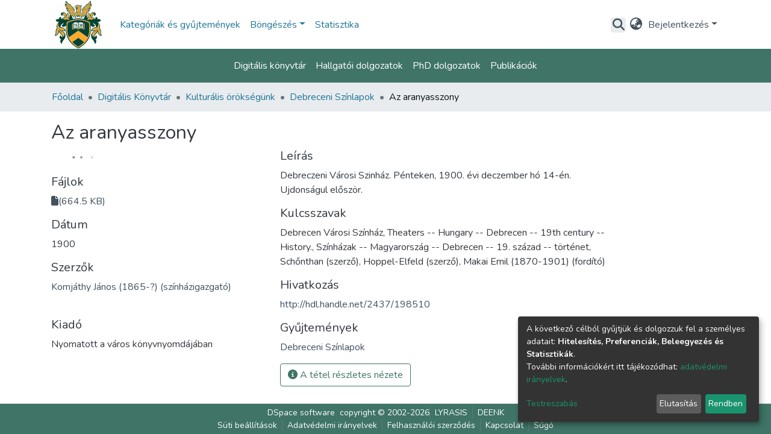

--- FILE ---
content_type: text/html; charset=utf-8
request_url: https://dea.lib.unideb.hu/items/f948e4b6-33fd-4566-ac76-08f02755d2f9
body_size: 81332
content:
<!DOCTYPE html><html lang="hu"><head>
  <meta charset="UTF-8">
  <base href="/">
  <title>Az aranyasszony</title>
  <meta name="viewport" content="width=device-width,minimum-scale=1">
  <meta http-equiv="cache-control" content="no-store">
<link rel="stylesheet" href="styles.e382c7dd35ca1222.css" media="print" onload="this.media='all'"><noscript><link rel="stylesheet" href="styles.e382c7dd35ca1222.css"></noscript><style>@import"https://fonts.googleapis.com/css2?family=Nunito:ital,wght@0,200;0,300;0,400;0,600;0,700;0,800;1,200;1,300;1,400;1,600;1,700;1,800&display=swap";@charset "UTF-8";.fas{-moz-osx-font-smoothing:grayscale;-webkit-font-smoothing:antialiased;display:var(--fa-display, inline-block);font-style:normal;font-feature-settings:normal;font-variant:normal;line-height:1;text-rendering:auto}.fas{font-family:"Font Awesome 6 Free"}.fa-lg{font-size:1.25em;line-height:.05em;vertical-align:-.075em}.fa-fw{text-align:center;width:1.25em}.fa-bars:before{content:"\f0c9"}.fa-sign-in-alt:before{content:"\f2f6"}.fa-info-circle:before{content:"\f05a"}.fa-file:before{content:"\f15b"}.fa-search:before{content:"\f002"}.fa-globe-asia:before{content:"\f57e"}:root{--fa-style-family-classic:"Font Awesome 6 Free";--fa-font-solid:normal 900 1em/1 "Font Awesome 6 Free"}@font-face{font-family:"Font Awesome 6 Free";font-style:normal;font-weight:900;font-display:block;src:url(assets/fonts/fa-solid-900.woff2) format("woff2"),url(assets/fonts/fa-solid-900.ttf) format("truetype")}.fas{font-weight:900}:root{--fa-style-family-brands:"Font Awesome 6 Brands";--fa-font-brands:normal 400 1em/1 "Font Awesome 6 Brands"}@font-face{font-family:"Font Awesome 6 Brands";font-style:normal;font-weight:400;font-display:block;src:url(assets/fonts/fa-brands-400.woff2) format("woff2"),url(assets/fonts/fa-brands-400.ttf) format("truetype")}:root{--fa-style-family-classic:"Font Awesome 6 Free";--fa-font-regular:normal 400 1em/1 "Font Awesome 6 Free"}@font-face{font-family:"Font Awesome 6 Free";font-style:normal;font-weight:400;font-display:block;src:url(assets/fonts/fa-regular-400.woff2) format("woff2"),url(assets/fonts/fa-regular-400.ttf) format("truetype")}:root{--blue:#097db3;--indigo:#6610f2;--purple:#6f42c1;--pink:#e83e8c;--red:#e1512b;--orange:#fd7e14;--yellow:#f6900b;--green:#70940F;--teal:#20c997;--cyan:#207698;--white:#fff;--gray:#6c757d;--gray-dark:#343a40;--primary:#3f7467;--secondary:#ffc107;--success:#70940F;--info:#e1e8e6;--warning:#f6900b;--danger:#e1512b;--light:#f8f9fa;--dark:#43515f;--link:#3f7467;--palegeen:#3f7467;--paleyellow:#ffc107;--lila:#bf1f9b;--breakpoint-xs:0;--breakpoint-sm:576px;--breakpoint-md:768px;--breakpoint-lg:992px;--breakpoint-xl:1200px;--font-family-sans-serif:"Nunito", -apple-system, BlinkMacSystemFont, "Segoe UI", Roboto, "Helvetica Neue", Arial, sans-serif, "Apple Color Emoji", "Segoe UI Emoji", "Segoe UI Symbol", "Noto Color Emoji";--font-family-monospace:SFMono-Regular, Menlo, Monaco, Consolas, "Liberation Mono", "Courier New", monospace}*,*:before,*:after{box-sizing:border-box}html{font-family:sans-serif;line-height:1.15;-webkit-text-size-adjust:100%;-webkit-tap-highlight-color:rgba(0,0,0,0)}footer,header,main,nav{display:block}body{margin:0;font-family:Nunito,-apple-system,BlinkMacSystemFont,Segoe UI,Roboto,Helvetica Neue,Arial,sans-serif,"Apple Color Emoji","Segoe UI Emoji",Segoe UI Symbol,"Noto Color Emoji";font-size:1rem;font-weight:400;line-height:1.5;color:#343a40;text-align:left;background-color:#fff}h2,h5{margin-top:0;margin-bottom:.5rem}ol,ul{margin-top:0;margin-bottom:1rem}a{color:#43515f;text-decoration:none;background-color:#0000}a:hover{color:#232b32;text-decoration:underline}img{vertical-align:middle;border-style:none}button{border-radius:0}button:focus:not(.focus-visible){outline:0}button:focus:not(:focus-visible){outline:0}input,button{margin:0;font-family:inherit;font-size:inherit;line-height:inherit}button,input{overflow:visible}button{text-transform:none}[role=button]{cursor:pointer}button,[type=button]{-webkit-appearance:button}button:not(:disabled),[type=button]:not(:disabled){cursor:pointer}button::-moz-focus-inner,[type=button]::-moz-focus-inner{padding:0;border-style:none}h2,h5{margin-bottom:.5rem;font-weight:500;line-height:1.2}h2{font-size:2rem}@media (max-width: 1200px){h2{font-size:calc(1.325rem + .9vw)}}h5{font-size:1.25rem}.small{font-size:.875em;font-weight:400}.list-unstyled{padding-left:0;list-style:none}.container{width:100%;padding-right:15px;padding-left:15px;margin-right:auto;margin-left:auto}@media (min-width: 576px){.container{max-width:540px}}@media (min-width: 768px){.container{max-width:720px}}@media (min-width: 992px){.container{max-width:960px}}@media (min-width: 1200px){.container{max-width:1140px}}.row{display:flex;flex-wrap:wrap;margin-right:-15px;margin-left:-15px}.col-md-6,.col-md-4{position:relative;width:100%;padding-right:15px;padding-left:15px}@media (min-width: 768px){.col-md-4{flex:0 0 33.33333333%;max-width:33.33333333%}.col-md-6{flex:0 0 50%;max-width:50%}}.form-control{display:block;width:100%;height:calc(1.5em + .75rem + 2px);padding:.375rem .75rem;font-size:1rem;font-weight:400;line-height:1.5;color:#495057;background-color:#fff;background-clip:padding-box;border:1px solid #ced4da;border-radius:.25rem;box-shadow:inset 0 1px 1px #00000013;transition:border-color .15s ease-in-out,box-shadow .15s ease-in-out}@media (prefers-reduced-motion: reduce){.form-control{transition:none}}.form-control::-ms-expand{background-color:#0000;border:0}.form-control:focus{color:#495057;background-color:#fff;border-color:#7bb7a9;outline:0;box-shadow:inset 0 1px 1px #00000013,0 0 0 .2rem #3f746740}.form-control::placeholder{color:#6c757d;opacity:1}.form-control:disabled{background-color:#e9ecef;opacity:1}.btn{display:inline-block;font-weight:400;color:#343a40;text-align:center;vertical-align:middle;-webkit-user-select:none;user-select:none;background-color:#0000;border:1px solid rgba(0,0,0,0);padding:.375rem .75rem;font-size:1rem;line-height:1.5;border-radius:.25rem;transition:color .15s ease-in-out,background-color .15s ease-in-out,border-color .15s ease-in-out,box-shadow .15s ease-in-out}@media (prefers-reduced-motion: reduce){.btn{transition:none}}.btn:hover{color:#343a40;text-decoration:none}.btn:focus{outline:0;box-shadow:0 0 0 .2rem #3f746740}.btn:disabled{opacity:.65;box-shadow:none}.btn:not(:disabled):not(.disabled){cursor:pointer}.btn:not(:disabled):not(.disabled):active{box-shadow:inset 0 3px 5px #00000020}.btn:not(:disabled):not(.disabled):active:focus{box-shadow:0 0 0 .2rem #3f746740,inset 0 3px 5px #00000020}.btn-primary{color:#fff;background-color:#3f7467;border-color:#3f7467;box-shadow:inset 0 1px #ffffff26,0 1px 1px #00000013}.btn-primary:hover{color:#fff;background-color:#325b51;border-color:#2d534a}.btn-primary:focus{color:#fff;background-color:#325b51;border-color:#2d534a;box-shadow:inset 0 1px #ffffff26,0 1px 1px #00000013,0 0 0 .2rem #5c897e80}.btn-primary:disabled{color:#fff;background-color:#3f7467;border-color:#3f7467}.btn-primary:not(:disabled):not(.disabled):active{color:#fff;background-color:#2d534a;border-color:#294b42}.btn-primary:not(:disabled):not(.disabled):active:focus{box-shadow:inset 0 3px 5px #00000020,0 0 0 .2rem #5c897e80}.btn-link{color:#fff;background-color:#3f7467;border-color:#3f7467;box-shadow:inset 0 1px #ffffff26,0 1px 1px #00000013}.btn-link:hover{color:#fff;background-color:#325b51;border-color:#2d534a}.btn-link:focus{color:#fff;background-color:#325b51;border-color:#2d534a;box-shadow:inset 0 1px #ffffff26,0 1px 1px #00000013,0 0 0 .2rem #5c897e80}.btn-link:disabled{color:#fff;background-color:#3f7467;border-color:#3f7467}.btn-link:not(:disabled):not(.disabled):active{color:#fff;background-color:#2d534a;border-color:#294b42}.btn-link:not(:disabled):not(.disabled):active:focus{box-shadow:inset 0 3px 5px #00000020,0 0 0 .2rem #5c897e80}.btn-outline-primary{color:#3f7467;border-color:#3f7467}.btn-outline-primary:hover{color:#fff;background-color:#3f7467;border-color:#3f7467}.btn-outline-primary:focus{box-shadow:0 0 0 .2rem #3f746780}.btn-outline-primary:disabled{color:#3f7467;background-color:#0000}.btn-outline-primary:not(:disabled):not(.disabled):active{color:#fff;background-color:#3f7467;border-color:#3f7467}.btn-outline-primary:not(:disabled):not(.disabled):active:focus{box-shadow:inset 0 3px 5px #00000020,0 0 0 .2rem #3f746780}.btn-link{font-weight:400;color:#43515f;text-decoration:none}.btn-link:hover{color:#232b32;text-decoration:underline}.btn-link:focus{text-decoration:underline}.btn-link:disabled{color:#6c757d;pointer-events:none}.btn-lg{padding:.5rem 1rem;font-size:1.25rem;line-height:1.5;border-radius:.3rem}.btn-block{display:block;width:100%}.dropdown{position:relative}.dropdown-toggle{white-space:nowrap}.dropdown-toggle:after{display:inline-block;margin-left:.255em;vertical-align:.255em;content:"";border-top:.3em solid;border-right:.3em solid rgba(0,0,0,0);border-bottom:0;border-left:.3em solid rgba(0,0,0,0)}.dropdown-toggle:empty:after{margin-left:0}.dropdown-menu{position:absolute;top:100%;left:0;z-index:1000;display:none;float:left;min-width:10rem;padding:.5rem 0;margin:.125rem 0 0;font-size:1rem;color:#343a40;text-align:left;list-style:none;background-color:#fff;background-clip:padding-box;border:1px solid rgba(0,0,0,.15);border-radius:.25rem;box-shadow:0 .5rem 1rem #0000002d}.dropdown-menu-right{right:0;left:auto}.dropdown-menu[x-placement^=bottom]{right:auto;bottom:auto}.dropdown-divider{height:0;margin:.5rem 0;overflow:hidden;border-top:1px solid #e9ecef}.dropdown-item{display:block;width:100%;padding:.25rem 1.5rem;clear:both;font-weight:400;color:#212529;text-align:inherit;white-space:nowrap;background-color:#0000;border:0}.dropdown-item:hover,.dropdown-item:focus{color:#16181b;text-decoration:none;background-color:#e9ecef}.dropdown-item.active,.dropdown-item:active{color:#fff;text-decoration:none;background-color:#3f7467}.dropdown-item:disabled{color:#adb5bd;pointer-events:none;background-color:#0000}.nav-link{display:block;padding:.5rem 1rem}.nav-link:hover,.nav-link:focus{text-decoration:none}.navbar{position:relative;display:flex;flex-wrap:wrap;align-items:center;justify-content:space-between;padding:.5rem 1rem}.navbar .container{display:flex;flex-wrap:wrap;align-items:center;justify-content:space-between}.navbar-brand{display:inline-block;padding-top:.3125rem;padding-bottom:.3125rem;margin-right:1rem;font-size:1.25rem;line-height:inherit;white-space:nowrap}.navbar-brand:hover,.navbar-brand:focus{text-decoration:none}.navbar-nav{display:flex;flex-direction:column;padding-left:0;margin-bottom:0;list-style:none}.navbar-nav .nav-link{padding-right:0;padding-left:0}.navbar-nav .dropdown-menu{position:static;float:none}.navbar-toggler{padding:.25rem .75rem;font-size:1.25rem;line-height:1;background-color:#0000;border:1px solid rgba(0,0,0,0);border-radius:.25rem}.navbar-toggler:hover,.navbar-toggler:focus{text-decoration:none}.navbar-toggler-icon{display:inline-block;width:1.5em;height:1.5em;vertical-align:middle;content:"";background:50%/100% 100% no-repeat}@media (min-width: 576px){.navbar-expand-sm{flex-flow:row nowrap;justify-content:flex-start}.navbar-expand-sm .navbar-nav{flex-direction:row}.navbar-expand-sm .navbar-nav .nav-link{padding-right:.5rem;padding-left:.5rem}}@media (max-width: 767.98px){.navbar-expand-md>.container{padding-right:0;padding-left:0}}@media (min-width: 768px){.navbar-expand-md{flex-flow:row nowrap;justify-content:flex-start}.navbar-expand-md .navbar-nav{flex-direction:row}.navbar-expand-md .navbar-nav .dropdown-menu{position:absolute}.navbar-expand-md .navbar-nav .nav-link{padding-right:.5rem;padding-left:.5rem}.navbar-expand-md>.container{flex-wrap:nowrap}.navbar-expand-md .navbar-toggler{display:none}}.navbar-light .navbar-brand{color:#000000e6}.navbar-light .navbar-brand:hover,.navbar-light .navbar-brand:focus{color:#000000e6}.navbar-light .navbar-nav .nav-link{color:#00000080}.navbar-light .navbar-nav .nav-link:hover,.navbar-light .navbar-nav .nav-link:focus{color:#000000b3}.breadcrumb{display:flex;flex-wrap:wrap;padding:.75rem 1rem;margin-bottom:1rem;list-style:none;background-color:#e9ecef;border-radius:.25rem}.breadcrumb-item+.breadcrumb-item{padding-left:.5rem}.breadcrumb-item+.breadcrumb-item:before{float:left;padding-right:.5rem;color:#6c757d;content:"/"}.breadcrumb-item+.breadcrumb-item:hover:before{text-decoration:underline}.breadcrumb-item+.breadcrumb-item:hover:before{text-decoration:none}.breadcrumb-item.active{color:#6c757d}.bg-primary{background-color:#3f7467!important}.bg-transparent{background-color:#0000!important}.d-none{display:none!important}.d-inline-block{display:inline-block!important}.d-flex{display:flex!important}.flex-row{flex-direction:row!important}.flex-grow-1{flex-grow:1!important}.justify-content-end{justify-content:flex-end!important}.justify-content-center{justify-content:center!important}.align-items-center{align-items:center!important}.position-relative{position:relative!important}.position-absolute{position:absolute!important}.position-fixed{position:fixed!important}.w-100{width:100%!important}.h-100{height:100%!important}.mb-0{margin-bottom:0!important}.m-2{margin:.5rem!important}.mt-2,.my-2{margin-top:.5rem!important}.mb-2,.my-2{margin-bottom:.5rem!important}.p-0{padding:0!important}.px-0{padding-right:0!important}.px-0{padding-left:0!important}.p-1{padding:.25rem!important}.px-1{padding-right:.25rem!important}.px-1{padding-left:.25rem!important}.pl-2{padding-left:.5rem!important}.p-3{padding:1rem!important}.py-3{padding-top:1rem!important}.py-3{padding-bottom:1rem!important}.px-4{padding-right:1.5rem!important}.px-4{padding-left:1.5rem!important}.mr-auto,.mx-auto{margin-right:auto!important}.ml-auto,.mx-auto{margin-left:auto!important}@media (min-width: 992px){.mb-lg-0{margin-bottom:0!important}}.text-wrap{white-space:normal!important}.text-truncate{overflow:hidden;text-overflow:ellipsis;white-space:nowrap}.text-center{text-align:center!important}@media (min-width: 768px){.text-md-center{text-align:center!important}}.text-white{color:#fff!important}@media print{*,*:before,*:after{text-shadow:none!important;box-shadow:none!important}a:not(.btn){text-decoration:underline}img{page-break-inside:avoid}h2{orphans:3;widows:3}h2{page-break-after:avoid}@page{size:a3}body,.container{min-width:992px!important}.navbar{display:none}}:root{--ds-breadcrumb-bg:#e9ecef !important}:root{--ds-content-spacing:1.5rem;--ds-button-height:2.375rem;--ds-card-height-percentage:98%;--ds-card-thumbnail-height:240px;--ds-dropdown-menu-max-height:200px;--ds-drop-zone-area-height:44px;--ds-drop-zone-area-z-index:1025;--ds-drop-zone-area-inner-z-index:1021;--ds-login-logo-height:72px;--ds-login-logo-width:72px;--ds-submission-header-z-index:1001;--ds-submission-footer-z-index:999;--ds-main-z-index:1;--ds-nav-z-index:10;--ds-footer-z-index:0;--ds-sidebar-z-index:20;--ds-header-bg:#fff;--ds-header-logo-height:50px;--ds-header-logo-height-xs:50px;--ds-header-icon-color:#43515f;--ds-header-icon-color-hover:#232b32;--ds-header-navbar-border-top-color:#fff;--ds-header-navbar-border-bottom-color:#ced4da;--ds-navbar-link-color:#207698;--ds-navbar-link-color-hover:#134559;--ds-admin-sidebar-bg:#132333;--ds-admin-sidebar-active-bg:#0f1b28;--ds-admin-sidebar-header-bg:#091119;--ds-dark-scrollbar-bg:#0f1b28;--ds-dark-scrollbar-alt-bg:#12202f;--ds-dark-scrollbar-fg:#47495d;--ds-submission-sections-margin-bottom:.5rem;--ds-edit-item-button-min-width:100px;--ds-edit-item-metadata-field-width:190px;--ds-edit-item-language-field-width:43px;--ds-thumbnail-max-width:125px;--ds-thumbnail-placeholder-background:#f8f9fa;--ds-thumbnail-placeholder-border:1px solid #dee2e6;--ds-thumbnail-placeholder-color:#444c54;--ds-dso-selector-list-max-height:475px;--ds-dso-selector-current-background-color:#eeeeee;--ds-dso-selector-current-background-hover-color:#d5d5d5;--ds-notification-bg-success:#5c660a;--ds-notification-bg-danger:#be221b;--ds-notification-bg-info:#17646e;--ds-notification-bg-warning:#c75407;--ds-fa-fixed-width:1.25rem;--ds-icon-padding:1rem;--ds-collapsed-sidebar-width:52px;--ds-sidebar-items-width:250px;--ds-total-sidebar-width:302px;--ds-top-footer-bg:#e9ecef;--ds-footer-bg:#3f7467;--ds-footer-border:1px solid var(--bs-gray-400);--ds-footer-padding:0;--ds-footer-padding-bottom:0;--ds-footer-logo-height:50px;--ds-home-news-link-color:#207698;--ds-home-news-link-hover-color:#134559;--ds-home-news-background-color:#e9ecef;--ds-breadcrumb-link-color:#207698;--ds-breadcrumb-link-active-color:#05141a;--ds-breadcrumb-max-length:200px;--ds-slider-color:#70940F;--ds-slider-handle-width:18px;--ds-search-form-scope-max-width:150px;--ds-context-x-offset:-16px;--ds-context-help-icon-size:16px;--ds-context-help-tooltip-width:300px;--ds-context-help-tooltip-link-color:$white;--ds-gap:.25rem;--ds-dso-edit-field-width:210px;--ds-dso-edit-lang-width:90px;--ds-dso-edit-actions-width:173px;--ds-dso-edit-virtual-tooltip-min-width:300px}:root{--ds-header-logo-height:90px;--ds-card-thumbnail-height:100px;--ds-thumbnail-max-width:100px;--ds-banner-text-background:rgba(0, 0, 0, .45);--ds-banner-background-gradient-width:300px;--ds-home-news-link-color:#70940F;--ds-home-news-link-hover-color:#3b4f08;--ds-home-news-link-hover-color:#ffc107;--paleyellow:#ffc107;--palegreen:#3f7467}:root{--bs-white:#fff;--bs-gray-100:#f8f9fa;--bs-gray-200:#e9ecef;--bs-gray-300:#dee2e6;--bs-gray-400:#ced4da;--bs-gray-500:#adb5bd;--bs-gray-600:#6c757d;--bs-gray-700:#495057;--bs-gray-800:#343a40;--bs-gray-900:#212529;--bs-black:#000;--bs-blue:#097db3;--bs-indigo:#6610f2;--bs-purple:#6f42c1;--bs-pink:#e83e8c;--bs-red:#e1512b;--bs-orange:#fd7e14;--bs-yellow:#f6900b;--bs-green:#70940F;--bs-teal:#20c997;--bs-cyan:#207698;--bs-primary:#097db3;--bs-primary-bg:#8cc0b3;--bs-secondary:#6c757d;--bs-secondary-bg:#ffe7a0;--bs-success:#70940F;--bs-success-bg:#c2ed4f;--bs-info:#207698;--bs-info-bg:white;--bs-warning:#f6900b;--bs-warning-bg:#fbd39f;--bs-danger:#e1512b;--bs-danger-bg:#f4bfb1;--bs-light:#f8f9fa;--bs-dark:#43515f;--bs-theme-color-interval:8%;--bs-yiq-contrasted-threshold:170;--bs-yiq-text-dark:#212529;--bs-yiq-text-light:#fff;--bs-enable-caret:true;--bs-enable-rounded:true;--bs-enable-shadows:true;--bs-enable-gradients:false;--bs-enable-transitions:true;--bs-enable-prefers-reduced-motion-media-query:true;--bs-enable-grid-classes:true;--bs-enable-pointer-cursor-for-buttons:true;--bs-enable-print-styles:true;--bs-enable-responsive-font-sizes:true;--bs-enable-validation-icons:true;--bs-enable-deprecation-messages:true;--bs-spacer:1rem;--bs-spacer-0:0;--bs-spacer-1:.25rem;--bs-spacer-2:.5rem;--bs-spacer-3:1rem;--bs-spacer-4:1.5rem;--bs-spacer-5:3rem;--bs-sizes-25:25%;--bs-sizes-50:50%;--bs-sizes-75:75%;--bs-sizes-100:100%;--bs-sizes-auto:auto;--bsbody-bg:#fff;--bs-body-color:#343a40;--bs-link-color:#43515f;--bs-link-decoration:none;--bs-link-hover-color:#232b32;--bs-link-hover-decoration:underline;--bs-emphasized-link-hover-darken-percentage:15%;--bs-paragraph-margin-bottom:1rem;--bs-xs-min:0;--bs-sm-min:576px;--bs-md-min:768px;--bs-lg-min:992px;--bs-xl-min:1200px;--bs-xs-max: ;--bs-sm-max:540px;--bs-md-max:720px;--bs-lg-max:960px;--bs-xl-max:1140px;--bs-grid-columns:12;--bs-grid-gutter-width:30px;--bs-line-height-lg:1.5;--bs-line-height-sm:1.5;--bs-border-width:1px;--bs-border-color:#dee2e6;--bs-border-radius:.25rem;--bs-border-radius-lg:.3rem;--bs-border-radius-sm:.2rem;--bs-rounded-pill:50rem;--bs-box-shadow-sm:0 .125rem .25rem rgba(0, 0, 0, .075);--bs-box-shadow:0 .5rem 1rem rgba(0, 0, 0, .15);--bs-box-shadow-lg:0 1rem 3rem rgba(0, 0, 0, .175);--bs-component-active-color:#fff;--bs-component-active-bg:#3f7467;--bs-caret-width:.3em;--bs-caret-vertical-align:.255em;--bs-caret-spacing:.255em;--bs-transition-base:all .2s ease-in-out;--bs-transition-fade:opacity .15s linear;--bs-transition-collapse:height .35s ease;--bs-font-family-sans-serif:Nunito, -apple-system, BlinkMacSystemFont, Segoe UI, Roboto, Helvetica Neue, Arial, sans-serif, Apple Color Emoji, Segoe UI Emoji, Segoe UI Symbol, Noto Color Emoji;--bs-font-family-monospace:SFMono-Regular, Menlo, Monaco, Consolas, Liberation Mono, Courier New, monospace;--bs-font-family-base:Nunito, -apple-system, BlinkMacSystemFont, Segoe UI, Roboto, Helvetica Neue, Arial, sans-serif, Apple Color Emoji, Segoe UI Emoji, Segoe UI Symbol, Noto Color Emoji;--bs-font-size-base:1rem;--bs-font-size-lg:1.25rem;--bs-font-size-sm:.875rem;--bs-font-weight-lighter:lighter;--bs-font-weight-light:300;--bs-font-weight-normal:400;--bs-font-weight-bold:700;--bs-font-weight-bolder:bolder;--bs-font-weight-base:400;--bs-line-height-base:1.5;--bs-h1-font-size:2.5rem;--bs-h2-font-size:2rem;--bs-h3-font-size:1.75rem;--bs-h4-font-size:1.5rem;--bs-h5-font-size:1.25rem;--bs-h6-font-size:1rem;--bs-headings-margin-bottom:.5rem;--bs-headings-font-family: ;--bs-headings-font-weight:500;--bs-headings-line-height:1.2;--bs-headings-color: ;--bs-display1-size:6rem;--bs-display2-size:5.5rem;--bs-display3-size:4.5rem;--bs-display4-size:3.5rem;--bs-display1-weight:300;--bs-display2-weight:300;--bs-display3-weight:300;--bs-display4-weight:300;--bs-display-line-height:1.2;--bs-lead-font-size:1.25rem;--bs-lead-font-weight:300;--bs-small-font-size:.875em;--bs-text-muted:#6c757d;--bs-blockquote-small-color:#6c757d;--bs-blockquote-small-font-size:.875em;--bs-blockquote-font-size:1.25rem;--bs-hr-border-color:rgba(0, 0, 0, .1);--bs-hr-border-width:1px;--bs-mark-padding:.2em;--bs-dt-font-weight:700;--bs-kbd-box-shadow:inset 0 -.1rem 0 rgba(0, 0, 0, .25);--bs-nested-kbd-font-weight:700;--bs-list-inline-padding:.5rem;--bs-mark-bg:#fcf8e3;--bs-hr-margin-y:1rem;--bs-table-cell-padding:.75rem;--bs-table-cell-padding-sm:.3rem;--bs-table-color:#343a40;--bs-table-bg: ;--bs-table-accent-bg:#f8f9fa;--bs-table-hover-color:#343a40;--bs-table-hover-bg:#ced4da;--bs-table-active-bg:#ced4da;--bs-table-border-width:1px;--bs-table-border-color:#dee2e6;--bs-table-head-bg:#e9ecef;--bs-table-head-color:#495057;--bs-table-dark-bg:#343a40;--bs-table-dark-accent-bg:rgba(255, 255, 255, .05);--bs-table-dark-hover-color:#fff;--bs-table-dark-hover-bg:rgba(255, 255, 255, .075);--bs-table-dark-border-color:#454d55;--bs-table-dark-color:#fff;--bs-table-striped-order:odd;--bs-table-caption-color:#6c757d;--bs-table-bg-level:-9;--bs-table-border-level:-6;--bs-input-btn-padding-y:.375rem;--bs-input-btn-padding-x:.75rem;--bs-input-btn-font-family: ;--bs-input-btn-font-size:1rem;--bs-input-btn-line-height:1.5;--bs-input-btn-focus-width:.2rem;--bs-input-btn-focus-color:rgba(63, 116, 103, .25);--bs-input-btn-focus-box-shadow:0 0 0 .2rem rgba(63, 116, 103, .25);--bs-input-btn-padding-y-sm:.25rem;--bs-input-btn-padding-x-sm:.5rem;--bs-input-btn-font-size-sm:.875rem;--bs-input-btn-line-height-sm:1.5;--bs-input-btn-padding-y-lg:.5rem;--bs-input-btn-padding-x-lg:1rem;--bs-input-btn-font-size-lg:1.25rem;--bs-input-btn-line-height-lg:1.5;--bs-input-btn-border-width:1px;--bs-btn-padding-y:.375rem;--bs-btn-padding-x:.75rem;--bs-btn-font-family: ;--bs-btn-font-size:1rem;--bs-btn-line-height:1.5;--bs-btn-padding-y-sm:.25rem;--bs-btn-padding-x-sm:.5rem;--bs-btn-font-size-sm:.875rem;--bs-btn-line-height-sm:1.5;--bs-btn-padding-y-lg:.5rem;--bs-btn-padding-x-lg:1rem;--bs-btn-font-size-lg:1.25rem;--bs-btn-line-height-lg:1.5;--bs-btn-border-width:1px;--bs-btn-font-weight:400;--bs-btn-box-shadow:inset 0 1px 0 rgba(255, 255, 255, .15), 0 1px 1px rgba(0, 0, 0, .075);--bs-btn-focus-width:.2rem;--bs-btn-focus-box-shadow:0 0 0 .2rem rgba(63, 116, 103, .25);--bs-btn-disabled-opacity:.65;--bs-btn-active-box-shadow:inset 0 3px 5px rgba(0, 0, 0, .125);--bs-btn-link-disabled-color:#6c757d;--bs-btn-block-spacing-y:.5rem;--bs-btn-border-radius:.25rem;--bs-btn-border-radius-lg:.3rem;--bs-btn-border-radius-sm:.2rem;--bs-btn-transition:color .15s ease-in-out, background-color .15s ease-in-out, border-color .15s ease-in-out, box-shadow .15s ease-in-out;--bs-label-margin-bottom:.5rem;--bs-input-padding-y:.375rem;--bs-input-padding-x:.75rem;--bs-input-font-family: ;--bs-input-font-size:1rem;--bs-input-font-weight:400;--bs-input-line-height:1.5;--bs-input-padding-y-sm:.25rem;--bs-input-padding-x-sm:.5rem;--bs-input-font-size-sm:.875rem;--bs-input-line-height-sm:1.5;--bs-input-padding-y-lg:.5rem;--bs-input-padding-x-lg:1rem;--bs-input-font-size-lg:1.25rem;--bs-input-line-height-lg:1.5;--bs-input-bg:#fff;--bs-input-disabled-bg:#e9ecef;--bs-input-color:#495057;--bs-input-border-color:#ced4da;--bs-input-border-width:1px;--bs-input-box-shadow:inset 0 1px 1px rgba(0, 0, 0, .075);--bs-input-border-radius:.25rem;--bs-input-border-radius-lg:.3rem;--bs-input-border-radius-sm:.2rem;--bs-input-focus-bg:#fff;--bs-input-focus-border-color:#7bb7a9;--bs-input-focus-color:#495057;--bs-input-focus-width:.2rem;--bs-input-focus-box-shadow:0 0 0 .2rem rgba(63, 116, 103, .25);--bs-input-placeholder-color:#6c757d;--bs-input-plaintext-color:#343a40;--bs-input-height-border:2px;--bs-input-height-inner:calc(1.5em + .75rem);--bs-input-height-inner-half:calc(.75em + .375rem);--bs-input-height-inner-quarter:calc(.375em + .1875rem);--bs-input-height:calc(1.5em + .75rem + 2px);--bs-input-height-sm:calc(1.5em + .5rem + 2px);--bs-input-height-lg:calc(1.5em + 1rem + 2px);--bs-input-transition:border-color .15s ease-in-out, box-shadow .15s ease-in-out;--bs-form-text-margin-top:.25rem;--bs-form-check-input-gutter:1.25rem;--bs-form-check-input-margin-y:.3rem;--bs-form-check-input-margin-x:.25rem;--bs-form-check-inline-margin-x:.75rem;--bs-form-check-inline-input-margin-x:.3125rem;--bs-form-grid-gutter-width:10px;--bs-form-group-margin-bottom:1rem;--bs-input-group-addon-color:#495057;--bs-input-group-addon-bg:#e9ecef;--bs-input-group-addon-border-color:#ced4da;--bs-custom-forms-transition:background-color .15s ease-in-out, border-color .15s ease-in-out, box-shadow .15s ease-in-out;--bs-custom-control-gutter:.5rem;--bs-custom-control-spacer-x:1rem;--bs-custom-control-indicator-size:1rem;--bs-custom-control-indicator-bg:#fff;--bs-custom-control-indicator-bg-size:50% 50%;--bs-custom-control-indicator-box-shadow:inset 0 1px 1px rgba(0, 0, 0, .075);--bs-custom-control-indicator-border-color:#adb5bd;--bs-custom-control-indicator-border-width:1px;--bs-custom-control-indicator-disabled-bg:#e9ecef;--bs-custom-control-label-disabled-color:#6c757d;--bs-custom-control-indicator-checked-color:#fff;--bs-custom-control-indicator-checked-bg:#3f7467;--bs-custom-control-indicator-checked-disabled-bg:rgba(63, 116, 103, .5);--bs-custom-control-indicator-checked-box-shadow: ;--bs-custom-control-indicator-checked-border-color:#3f7467;--bs-custom-control-indicator-focus-box-shadow:0 0 0 .2rem rgba(63, 116, 103, .25);--bs-custom-control-indicator-focus-border-color:#7bb7a9;--bs-custom-control-indicator-active-color:#fff;--bs-custom-control-indicator-active-bg:#9cc9be;--bs-custom-control-indicator-active-box-shadow: ;--bs-custom-control-indicator-active-border-color:#9cc9be;--bs-custom-checkbox-indicator-border-radius:.25rem;--bs-custom-checkbox-indicator-icon-checked:url("data:image/svg+xml,<svg xmlns='http://www.w3.org/2000/svg' width='8' height='8' viewBox='0 0 8 8'><path fill='#fff' d='M6.564.75l-3.59 3.612-1.538-1.55L0 4.26l2.974 2.99L8 2.193z'/></svg>");--bs-custom-checkbox-indicator-indeterminate-bg:#3f7467;--bs-custom-checkbox-indicator-indeterminate-color:#fff;--bs-custom-checkbox-indicator-icon-indeterminate:url("data:image/svg+xml,<svg xmlns='http://www.w3.org/2000/svg' width='4' height='4' viewBox='0 0 4 4'><path stroke='#fff' d='M0 2h4'/></svg>");--bs-custom-checkbox-indicator-indeterminate-box-shadow: ;--bs-custom-checkbox-indicator-indeterminate-border-color:#3f7467;--bs-custom-radio-indicator-border-radius:50%;--bs-custom-radio-indicator-icon-checked:url("data:image/svg+xml,<svg xmlns='http://www.w3.org/2000/svg' width='12' height='12' viewBox='-4 -4 8 8'><circle r='3' fill='#fff'/></svg>");--bs-custom-switch-width:1.75rem;--bs-custom-switch-indicator-border-radius:.5rem;--bs-custom-switch-indicator-size:calc(1rem - 4px);--bs-custom-select-padding-y:.375rem;--bs-custom-select-padding-x:.75rem;--bs-custom-select-font-family: ;--bs-custom-select-font-size:1rem;--bs-custom-select-height:calc(1.5em + .75rem + 2px);--bs-custom-select-indicator-padding:1rem;--bs-custom-select-font-weight:400;--bs-custom-select-line-height:1.5;--bs-custom-select-color:#495057;--bs-custom-select-disabled-color:#6c757d;--bs-custom-select-bg:#fff;--bs-custom-select-disabled-bg:#e9ecef;--bs-custom-select-bg-size:8px 10px;--bs-custom-select-indicator-color:#343a40;--bs-custom-select-indicator:url("data:image/svg+xml,<svg xmlns='http://www.w3.org/2000/svg' width='4' height='5' viewBox='0 0 4 5'><path fill='#343a40' d='M2 0L0 2h4zm0 5L0 3h4z'/></svg>");--bs-custom-select-background:url("data:image/svg+xml,%3csvg xmlns='http://www.w3.org/2000/svg' width='4' height='5' viewBox='0 0 4 5'%3e%3cpath fill='%23343a40' d='M2 0L0 2h4zm0 5L0 3h4z'/%3e%3c/svg%3e") right .75rem center/8px 10px no-repeat;--bs-custom-select-feedback-icon-padding-right:calc(.75em + 2.3125rem);--bs-custom-select-feedback-icon-position:center right 1.75rem;--bs-custom-select-feedback-icon-size:calc(.75em + .375rem) calc(.75em + .375rem);--bs-custom-select-border-width:1px;--bs-custom-select-border-color:#ced4da;--bs-custom-select-border-radius:.25rem;--bs-custom-select-box-shadow:inset 0 1px 2px rgba(0, 0, 0, .075);--bs-custom-select-focus-border-color:#7bb7a9;--bs-custom-select-focus-width:.2rem;--bs-custom-select-focus-box-shadow:0 0 0 .2rem rgba(63, 116, 103, .25);--bs-custom-select-padding-y-sm:.25rem;--bs-custom-select-padding-x-sm:.5rem;--bs-custom-select-font-size-sm:.875rem;--bs-custom-select-height-sm:calc(1.5em + .5rem + 2px);--bs-custom-select-padding-y-lg:.5rem;--bs-custom-select-padding-x-lg:1rem;--bs-custom-select-font-size-lg:1.25rem;--bs-custom-select-height-lg:calc(1.5em + 1rem + 2px);--bs-custom-range-track-width:100%;--bs-custom-range-track-height:.5rem;--bs-custom-range-track-cursor:pointer;--bs-custom-range-track-bg:#dee2e6;--bs-custom-range-track-border-radius:1rem;--bs-custom-range-track-box-shadow:inset 0 .25rem .25rem rgba(0, 0, 0, .1);--bs-custom-range-thumb-width:1rem;--bs-custom-range-thumb-height:1rem;--bs-custom-range-thumb-bg:#3f7467;--bs-custom-range-thumb-border:0;--bs-custom-range-thumb-border-radius:1rem;--bs-custom-range-thumb-box-shadow:0 .1rem .25rem rgba(0, 0, 0, .1);--bs-custom-range-thumb-focus-box-shadow:0 0 0 1px #fff, 0 0 0 .2rem rgba(63, 116, 103, .25);--bs-custom-range-thumb-focus-box-shadow-width:.2rem;--bs-custom-range-thumb-active-bg:#9cc9be;--bs-custom-range-thumb-disabled-bg:#adb5bd;--bs-custom-file-height:calc(1.5em + .75rem + 2px);--bs-custom-file-height-inner:calc(1.5em + .75rem);--bs-custom-file-focus-border-color:#7bb7a9;--bs-custom-file-focus-box-shadow:0 0 0 .2rem rgba(63, 116, 103, .25);--bs-custom-file-disabled-bg:#e9ecef;--bs-custom-file-padding-y:.375rem;--bs-custom-file-padding-x:.75rem;--bs-custom-file-line-height:1.5;--bs-custom-file-font-family: ;--bs-custom-file-font-weight:400;--bs-custom-file-color:#495057;--bs-custom-file-bg:#fff;--bs-custom-file-border-width:1px;--bs-custom-file-border-color:#ced4da;--bs-custom-file-border-radius:.25rem;--bs-custom-file-box-shadow:inset 0 1px 1px rgba(0, 0, 0, .075);--bs-custom-file-button-color:#495057;--bs-custom-file-button-bg:#e9ecef;--bs-form-feedback-margin-top:.25rem;--bs-form-feedback-font-size:.875em;--bs-form-feedback-valid-color:#70940F;--bs-form-feedback-invalid-color:#e1512b;--bs-form-feedback-icon-valid-color:#70940F;--bs-form-feedback-icon-valid:url("data:image/svg+xml,<svg xmlns='http://www.w3.org/2000/svg' width='8' height='8' viewBox='0 0 8 8'><path fill='#70940F' d='M2.3 6.73L.6 4.53c-.4-1.04.46-1.4 1.1-.8l1.1 1.4 3.4-3.8c.6-.63 1.6-.27 1.2.7l-4 4.6c-.43.5-.8.4-1.1.1z'/></svg>");--bs-form-feedback-icon-invalid-color:#e1512b;--bs-form-feedback-icon-invalid:url("data:image/svg+xml,<svg xmlns='http://www.w3.org/2000/svg' width='12' height='12' fill='none' stroke='#e1512b' viewBox='0 0 12 12'><circle cx='6' cy='6' r='4.5'/><path stroke-linejoin='round' d='M5.8 3.6h.4L6 6.5z'/><circle cx='6' cy='8.2' r='.6' fill='#e1512b' stroke='none'/></svg>");--bs-zindex-dropdown:1000;--bs-zindex-sticky:1020;--bs-zindex-fixed:1030;--bs-zindex-modal-backdrop:1040;--bs-zindex-modal:1050;--bs-zindex-popover:1060;--bs-zindex-tooltip:1070;--bs-nav-link-padding-y:.5rem;--bs-nav-link-padding-x:1rem;--bs-nav-link-disabled-color:#6c757d;--bs-nav-tabs-border-color:#dee2e6;--bs-nav-tabs-border-width:1px;--bs-nav-tabs-border-radius:.25rem;--bs-nav-tabs-link-hover-border-color:#e9ecef #e9ecef #dee2e6;--bs-nav-tabs-link-active-color:#495057;--bs-nav-tabs-link-active-bg:#fff;--bs-nav-tabs-link-active-border-color:#dee2e6 #dee2e6 #fff;--bs-nav-pills-border-radius:.25rem;--bs-nav-pills-link-active-color:#fff;--bs-nav-pills-link-active-bg:#3f7467;--bs-nav-divider-color:#e9ecef;--bs-nav-divider-margin-y:.5rem;--bs-navbar-padding-y:.5rem;--bs-navbar-padding-x:1rem;--bs-navbar-nav-link-padding-x:.5rem;--bs-navbar-brand-font-size:1.25rem;--bs-nav-link-height:2.5rem;--bs-navbar-brand-height:1.875rem;--bs-navbar-brand-padding-y:.3125rem;--bs-navbar-toggler-padding-y:.25rem;--bs-navbar-toggler-padding-x:.75rem;--bs-navbar-toggler-font-size:1.25rem;--bs-navbar-toggler-border-radius:.25rem;--bs-navbar-dark-color:#FFFFFF;--bs-navbar-dark-hover-color:rgba(255, 255, 255, .75);--bs-navbar-dark-active-color:#fff;--bs-navbar-dark-disabled-color:rgba(255, 255, 255, .25);--bs-navbar-dark-toggler-icon-bg:url("data:image/svg+xml;charset=utf8,<svg+viewBox='0+0+30+30'+xmlns='http://www.w3.org/2000/svg'><path+stroke='#FFFFFF'+stroke-width='2'+stroke-linecap='round'+stroke-miterlimit='10'+d='M4+7h22M4+15h22M4+23h22'/></svg>");--bs-navbar-dark-toggler-border-color:rgba(255, 255, 255, .1);--bs-navbar-light-color:rgba(0, 0, 0, .5);--bs-navbar-light-hover-color:rgba(0, 0, 0, .7);--bs-navbar-light-active-color:rgba(0, 0, 0, .9);--bs-navbar-light-disabled-color:rgba(0, 0, 0, .3);--bs-navbar-light-toggler-icon-bg:url("data:image/svg+xml;charset=utf8,<svg+viewBox='0+0+30+30'+xmlns='http://www.w3.org/2000/svg'><path+stroke='rgba(0, 0, 0, 0.5)'+stroke-width='2'+stroke-linecap='round'+stroke-miterlimit='10'+d='M4+7h22M4+15h22M4+23h22'/></svg>");--bs-navbar-light-toggler-border-color:rgba(0, 0, 0, .1);--bs-navbar-light-brand-color:rgba(0, 0, 0, .9);--bs-navbar-light-brand-hover-color:rgba(0, 0, 0, .9);--bs-navbar-dark-brand-color:#fff;--bs-navbar-dark-brand-hover-color:#fff;--bs-dropdown-min-width:10rem;--bs-dropdown-padding-y:.5rem;--bs-dropdown-spacer:.125rem;--bs-dropdown-font-size:1rem;--bs-dropdown-color:#343a40;--bs-dropdown-bg:#fff;--bs-dropdown-border-color:rgba(0, 0, 0, .15);--bs-dropdown-border-radius:.25rem;--bs-dropdown-border-width:1px;--bs-dropdown-inner-border-radius:calc(.25rem - 1px);--bs-dropdown-divider-bg:#e9ecef;--bs-dropdown-divider-margin-y:.5rem;--bs-dropdown-box-shadow:0 .5rem 1rem rgba(0, 0, 0, .175);--bs-dropdown-link-color:#212529;--bs-dropdown-link-hover-color:#16181b;--bs-dropdown-link-hover-bg:#e9ecef;--bs-dropdown-link-active-color:#fff;--bs-dropdown-link-active-bg:#3f7467;--bs-dropdown-link-disabled-color:#adb5bd;--bs-dropdown-item-padding-y:.25rem;--bs-dropdown-item-padding-x:1.5rem;--bs-dropdown-header-color:#6c757d;--bs-pagination-padding-y:.5rem;--bs-pagination-padding-x:.75rem;--bs-pagination-padding-y-sm:.25rem;--bs-pagination-padding-x-sm:.5rem;--bs-pagination-padding-y-lg:.75rem;--bs-pagination-padding-x-lg:1.5rem;--bs-pagination-line-height:1.25;--bs-pagination-color:#43515f;--bs-pagination-bg:#fff;--bs-pagination-border-width:1px;--bs-pagination-border-color:#dee2e6;--bs-pagination-focus-box-shadow:0 0 0 .2rem rgba(63, 116, 103, .25);--bs-pagination-focus-outline:0;--bs-pagination-hover-color:#232b32;--bs-pagination-hover-bg:#e9ecef;--bs-pagination-hover-border-color:#dee2e6;--bs-pagination-active-color:#fff;--bs-pagination-active-bg:#3f7467;--bs-pagination-active-border-color:#3f7467;--bs-pagination-disabled-color:#6c757d;--bs-pagination-disabled-bg:#fff;--bs-pagination-disabled-border-color:#dee2e6;--bs-jumbotron-padding:2rem;--bs-jumbotron-color: ;--bs-jumbotron-bg:#e9ecef;--bs-card-spacer-y:.75rem;--bs-card-spacer-x:1.25rem;--bs-card-border-width:1px;--bs-card-border-radius:.25rem;--bs-card-border-color:rgba(0, 0, 0, .125);--bs-card-inner-border-radius:calc(.25rem - 1px);--bs-card-cap-bg:rgba(0, 0, 0, .03);--bs-card-cap-color: ;--bs-card-color: ;--bs-card-bg:#fff;--bs-card-img-overlay-padding:1.25rem;--bs-card-group-margin:15px;--bs-card-deck-margin:15px;--bs-card-columns-count:3;--bs-card-columns-gap:1.25rem;--bs-card-columns-margin:.75rem;--bs-tooltip-font-size:.875rem;--bs-tooltip-max-width:200px;--bs-tooltip-color:#fff;--bs-tooltip-bg:#000;--bs-tooltip-border-radius:.25rem;--bs-tooltip-opacity:.9;--bs-tooltip-padding-y:.25rem;--bs-tooltip-padding-x:.5rem;--bs-tooltip-margin:0;--bs-tooltip-arrow-width:.8rem;--bs-tooltip-arrow-height:.4rem;--bs-tooltip-arrow-color:#000;--bs-form-feedback-tooltip-padding-y:.25rem;--bs-form-feedback-tooltip-padding-x:.5rem;--bs-form-feedback-tooltip-font-size:.875rem;--bs-form-feedback-tooltip-line-height:1.5;--bs-form-feedback-tooltip-opacity:.9;--bs-form-feedback-tooltip-border-radius:.25rem;--bs-popover-font-size:.875rem;--bs-popover-bg:#fff;--bs-popover-max-width:276px;--bs-popover-border-width:1px;--bs-popover-border-color:rgba(0, 0, 0, .2);--bs-popover-border-radius:.3rem;--bs-popover-box-shadow:0 .25rem .5rem rgba(0, 0, 0, .2);--bs-popover-header-bg:#f7f7f7;--bs-popover-header-color: ;--bs-popover-header-padding-y:.5rem;--bs-popover-header-padding-x:.75rem;--bs-popover-body-color:#343a40;--bs-popover-body-padding-y:.5rem;--bs-popover-body-padding-x:.75rem;--bs-popover-arrow-width:1rem;--bs-popover-arrow-height:.5rem;--bs-popover-arrow-color:#fff;--bs-popover-arrow-outer-color:rgba(0, 0, 0, .25);--bs-toast-max-width:350px;--bs-toast-padding-x:.75rem;--bs-toast-padding-y:.25rem;--bs-toast-font-size:.875rem;--bs-toast-color: ;--bs-toast-background-color:rgba(255, 255, 255, .85);--bs-toast-border-width:1px;--bs-toast-border-color:rgba(0, 0, 0, .1);--bs-toast-border-radius:.25rem;--bs-toast-box-shadow:0 .25rem .75rem rgba(0, 0, 0, .1);--bs-toast-header-color:#6c757d;--bs-toast-header-background-color:rgba(255, 255, 255, .85);--bs-toast-header-border-color:rgba(0, 0, 0, .05);--bs-badge-font-size:75%;--bs-badge-font-weight:700;--bs-badge-padding-y:.25em;--bs-badge-padding-x:.4em;--bs-badge-border-radius:.25rem;--bs-badge-transition:color .15s ease-in-out, background-color .15s ease-in-out, border-color .15s ease-in-out, box-shadow .15s ease-in-out;--bs-badge-focus-width:.2rem;--bs-badge-pill-padding-x:.6em;--bs-badge-pill-border-radius:10rem;--bs-modal-inner-padding:1rem;--bs-modal-dialog-margin:.5rem;--bs-modal-dialog-margin-y-sm-up:1.75rem;--bs-modal-title-line-height:1.5;--bs-modal-content-color: ;--bs-modal-content-bg:#fff;--bs-modal-content-border-color:rgba(0, 0, 0, .2);--bs-modal-content-border-width:1px;--bs-modal-content-border-radius:.3rem;--bs-modal-content-box-shadow-xs:0 .25rem .5rem rgba(0, 0, 0, .5);--bs-modal-content-box-shadow-sm-up:0 .5rem 1rem rgba(0, 0, 0, .5);--bs-modal-backdrop-bg:#000;--bs-modal-backdrop-opacity:.5;--bs-modal-header-border-color:#dee2e6;--bs-modal-footer-border-color:#dee2e6;--bs-modal-header-border-width:1px;--bs-modal-footer-border-width:1px;--bs-modal-header-padding-y:1rem;--bs-modal-header-padding-x:1rem;--bs-modal-header-padding:1rem 1rem;--bs-modal-xl:1140px;--bs-modal-lg:800px;--bs-modal-md:500px;--bs-modal-sm:300px;--bs-modal-fade-transform:translate(0, -50px);--bs-modal-show-transform:none;--bs-modal-transition:transform .3s ease-out;--bs-alert-padding-y:.75rem;--bs-alert-padding-x:1.25rem;--bs-alert-margin-bottom:1rem;--bs-alert-border-radius:.25rem;--bs-alert-link-font-weight:700;--bs-alert-border-width:1px;--bs-alert-bg-level:-10;--bs-alert-border-level:-9;--bs-alert-color-level:6;--bs-progress-height:1rem;--bs-progress-font-size:.75rem;--bs-progress-bg:#e9ecef;--bs-progress-border-radius:.25rem;--bs-progress-box-shadow:inset 0 .1rem .1rem rgba(0, 0, 0, .1);--bs-progress-bar-color:#fff;--bs-progress-bar-bg:#3f7467;--bs-progress-bar-animation-timing:1s linear infinite;--bs-progress-bar-transition:width .6s ease;--bs-list-group-color: ;--bs-list-group-bg:#fff;--bs-list-group-border-color:rgba(0, 0, 0, .125);--bs-list-group-border-width:1px;--bs-list-group-border-radius:.25rem;--bs-list-group-item-padding-y:.75rem;--bs-list-group-item-padding-x:1.25rem;--bs-list-group-hover-bg:#f8f9fa;--bs-list-group-active-color:#fff;--bs-list-group-active-bg:#3f7467;--bs-list-group-active-border-color:#3f7467;--bs-list-group-disabled-color:#6c757d;--bs-list-group-disabled-bg:#fff;--bs-list-group-action-color:#495057;--bs-list-group-action-hover-color:#495057;--bs-list-group-action-active-color:#343a40;--bs-list-group-action-active-bg:#e9ecef;--bs-thumbnail-padding:.25rem;--bs-thumbnail-bg:#fff;--bs-thumbnail-border-width:1px;--bs-thumbnail-border-color:#dee2e6;--bs-thumbnail-border-radius:.25rem;--bs-thumbnail-box-shadow:0 1px 2px rgba(0, 0, 0, .075);--bs-figure-caption-font-size:90%;--bs-figure-caption-color:#6c757d;--bs-breadcrumb-padding-y:.75rem;--bs-breadcrumb-padding-x:1rem;--bs-breadcrumb-item-padding:.5rem;--bs-breadcrumb-margin-bottom:1rem;--bs-breadcrumb-bg:#e9ecef;--bs-breadcrumb-divider-color:#6c757d;--bs-breadcrumb-active-color:#6c757d;--bs-breadcrumb-divider:/;--bs-breadcrumb-border-radius:.25rem;--bs-carousel-control-color:#fff;--bs-carousel-control-width:15%;--bs-carousel-control-opacity:.5;--bs-carousel-control-hover-opacity:.9;--bs-carousel-control-transition:opacity .15s ease;--bs-carousel-indicator-width:30px;--bs-carousel-indicator-height:3px;--bs-carousel-indicator-hit-area-height:10px;--bs-carousel-indicator-spacer:3px;--bs-carousel-indicator-active-bg:#fff;--bs-carousel-indicator-transition:opacity .6s ease;--bs-carousel-caption-width:70%;--bs-carousel-caption-color:#fff;--bs-carousel-control-icon-width:20px;--bs-carousel-control-prev-icon-bg:url("data:image/svg+xml,<svg xmlns='http://www.w3.org/2000/svg' fill='#fff' width='8' height='8' viewBox='0 0 8 8'><path d='M5.25 0l-4 4 4 4 1.5-1.5L4.25 4l2.5-2.5L5.25 0z'/></svg>");--bs-carousel-control-next-icon-bg:url("data:image/svg+xml,<svg xmlns='http://www.w3.org/2000/svg' fill='#fff' width='8' height='8' viewBox='0 0 8 8'><path d='M2.75 0l-1.5 1.5L3.75 4l-2.5 2.5L2.75 8l4-4-4-4z'/></svg>");--bs-carousel-transition-duration:.6s;--bs-carousel-transition:transform .6s ease-in-out;--bs-spinner-width:2rem;--bs-spinner-height:2rem;--bs-spinner-border-width:.25em;--bs-spinner-width-sm:1rem;--bs-spinner-height-sm:1rem;--bs-spinner-border-width-sm:.2em;--bs-close-font-size:1.5rem;--bs-close-font-weight:700;--bs-close-color:#000;--bs-close-text-shadow:0 1px 0 #fff;--bs-code-font-size:87.5%;--bs-code-color:#e83e8c;--bs-kbd-padding-y:.2rem;--bs-kbd-padding-x:.4rem;--bs-kbd-font-size:87.5%;--bs-kbd-color:#fff;--bs-kbd-bg:#212529;--bs-pre-color:#212529;--bs-pre-scrollable-max-height:340px;--bs-displays:none, inline, inline-block, block, table, table-row, table-cell, flex, inline-flex;--bs-overflows:auto, hidden;--bs-positions:static, relative, absolute, fixed, sticky;--bs-print-page-size:a3;--bs-print-body-min-width:992px}html{position:relative;min-height:100%}body{overflow-x:hidden}.outer-wrapper{display:flex;margin:0}.inner-wrapper{flex:1 1 auto;flex-flow:column nowrap;display:flex;min-height:100vh;flex-direction:column;width:100%;position:relative}.main-content{z-index:var(--ds-main-z-index);flex:1 1 100%;margin-top:var(--ds-content-spacing);margin-bottom:var(--ds-content-spacing)}ds-admin-sidebar{position:fixed;z-index:var(--ds-sidebar-z-index)}.dont-break-out{overflow-wrap:break-word;word-wrap:break-word;-ms-word-break:break-all;word-break:break-all;word-break:break-word;-webkit-hyphens:auto;hyphens:auto}.preserve-line-breaks{white-space:pre-line}.btn.btn-link.btn-link-inline{display:inline;padding:0}.btn.btn-link.btn-link-inline:not(:disabled):hover,.btn.btn-link.btn-link-inline:not(:disabled):focus{box-shadow:none}header li>.navbar-section{display:flex;flex-direction:column;justify-content:center;height:100%}.btn-link{background-color:var(--bs-gray-200);border:none}</style><link rel="stylesheet" type="text/css" class="theme-css" href="dea-theme.css" media="print" onload="this.media='all'"><noscript><link rel="stylesheet" href="dea-theme.css"></noscript><link rel="icon" href="assets/images/favicon.ico" sizes="any" class="theme-head-tag"><meta name="Generator" content="DSpace 7.6"><meta name="title" content="Az aranyasszony"><meta name="citation_title" content="Az aranyasszony"><meta name="citation_author" content="Komjáthy János (1865-?) (színházigazgató)"><meta name="citation_publication_date" content="1900"><meta name="citation_language" content="hun"><meta name="citation_abstract_html_url" content="http://hdl.handle.net/2437/198510"><meta name="citation_publisher" content="Nyomatott a város könyvnyomdájában"><style ng-transition="dspace-angular">.notifications-wrapper{z-index:var(--bs-zindex-popover);text-align:right;overflow-wrap:break-word;word-wrap:break-word;-ms-word-break:break-all;word-break:break-all;word-break:break-word;-webkit-hyphens:auto;hyphens:auto}.notifications-wrapper .notification{display:block}.notifications-wrapper.left{left:0}.notifications-wrapper.top{top:0}.notifications-wrapper.right{right:0}.notifications-wrapper.bottom{bottom:0}.notifications-wrapper.center{left:50%;transform:translate(-50%)}.notifications-wrapper.middle{top:50%;transform:translateY(-50%)}.notifications-wrapper.middle.center{transform:translate(-50%,-50%)}@media screen and (max-width: 576px){.notifications-wrapper{width:auto;left:0;right:0}}
</style><style ng-transition="dspace-angular">@media (max-width: 991.98px){.container[_ngcontent-sc466]{width:100%;max-width:none}}</style><style ng-transition="dspace-angular">[_nghost-sc451]   footer[_ngcontent-sc451]{background-color:var(--ds-footer-bg);text-align:center;z-index:var(--ds-footer-z-index);border-top:var(--ds-footer-border);padding:var(--ds-footer-padding)}[_nghost-sc451]   footer[_ngcontent-sc451]   p[_ngcontent-sc451]{margin:0}[_nghost-sc451]   footer[_ngcontent-sc451]   div[_ngcontent-sc451] > img[_ngcontent-sc451]{height:var(--ds-footer-logo-height)}[_nghost-sc451]   footer[_ngcontent-sc451]   .top-footer[_ngcontent-sc451]{background-color:var(--ds-top-footer-bg);padding:var(--ds-footer-padding);margin:calc(var(--ds-footer-padding) * -1)}[_nghost-sc451]   footer[_ngcontent-sc451]   .bottom-footer[_ngcontent-sc451]   ul[_ngcontent-sc451]   li[_ngcontent-sc451]{display:inline-flex}[_nghost-sc451]   footer[_ngcontent-sc451]   .bottom-footer[_ngcontent-sc451]   ul[_ngcontent-sc451]   li[_ngcontent-sc451]   a[_ngcontent-sc451]{padding:0 calc(var(--bs-spacer) / 2);color:inherit}[_nghost-sc451]   footer[_ngcontent-sc451]   .bottom-footer[_ngcontent-sc451]   ul[_ngcontent-sc451]   li[_ngcontent-sc451]:not(:last-child):after{content:"";border-right:1px var(--bs-secondary) solid}</style><style ng-transition="dspace-angular">[_nghost-sc202]{--ds-icon-z-index: 10;left:0;top:0;height:100vh;flex:1 1 auto}[_nghost-sc202]   nav[_ngcontent-sc202]{background-color:var(--ds-admin-sidebar-bg);height:100%;flex-direction:column}[_nghost-sc202]   nav[_ngcontent-sc202] > div[_ngcontent-sc202]{width:100%}[_nghost-sc202]   nav[_ngcontent-sc202] > div.sidebar-top-level-items[_ngcontent-sc202]{flex:1;overflow:auto}[_nghost-sc202]   nav[_ngcontent-sc202] > div.sidebar-top-level-items[_ngcontent-sc202]::-webkit-scrollbar{width:8px;height:3px}[_nghost-sc202]   nav[_ngcontent-sc202] > div.sidebar-top-level-items[_ngcontent-sc202]::-webkit-scrollbar-button{background-color:var(--ds-dark-scrollbar-bg)}[_nghost-sc202]   nav[_ngcontent-sc202] > div.sidebar-top-level-items[_ngcontent-sc202]::-webkit-scrollbar-track{background-color:var(--ds-dark-scrollbar-alt-bg)}[_nghost-sc202]   nav[_ngcontent-sc202] > div.sidebar-top-level-items[_ngcontent-sc202]::-webkit-scrollbar-track-piece{background-color:var(--ds-dark-scrollbar-bg)}[_nghost-sc202]   nav[_ngcontent-sc202] > div.sidebar-top-level-items[_ngcontent-sc202]::-webkit-scrollbar-thumb{height:50px;background-color:var(--ds-dark-scrollbar-fg);border-radius:3px}[_nghost-sc202]   nav[_ngcontent-sc202] > div.sidebar-top-level-items[_ngcontent-sc202]::-webkit-scrollbar-corner{background-color:var(--ds-dark-scrollbar-alt-bg)}[_nghost-sc202]   nav[_ngcontent-sc202] > div.sidebar-top-level-items[_ngcontent-sc202]::-webkit-resizer{background-color:var(--ds-dark-scrollbar-bg)}[_nghost-sc202]   nav.inactive[_ngcontent-sc202]     .sidebar-collapsible{margin-left:calc(-1 * var(--ds-sidebar-items-width))}[_nghost-sc202]   nav[_ngcontent-sc202]   .navbar-nav[_ngcontent-sc202]   .admin-menu-header[_ngcontent-sc202]{background-color:var(--ds-admin-sidebar-header-bg)}[_nghost-sc202]   nav[_ngcontent-sc202]   .navbar-nav[_ngcontent-sc202]   .admin-menu-header[_ngcontent-sc202]   .sidebar-section[_ngcontent-sc202]{background-color:inherit}[_nghost-sc202]   nav[_ngcontent-sc202]   .navbar-nav[_ngcontent-sc202]   .admin-menu-header[_ngcontent-sc202]   .logo-wrapper[_ngcontent-sc202]   img[_ngcontent-sc202]{height:20px}[_nghost-sc202]   nav[_ngcontent-sc202]   .navbar-nav[_ngcontent-sc202]   .admin-menu-header[_ngcontent-sc202]   .section-header-text[_ngcontent-sc202]{line-height:1.5}[_nghost-sc202]   nav[_ngcontent-sc202]   .navbar-nav[_ngcontent-sc202]   .admin-menu-header[_ngcontent-sc202]   .navbar-brand[_ngcontent-sc202]{margin-right:0}[_nghost-sc202]   nav[_ngcontent-sc202]     .navbar-nav .sidebar-section{display:flex;align-content:stretch;background-color:var(--ds-admin-sidebar-bg);overflow-x:visible}[_nghost-sc202]   nav[_ngcontent-sc202]     .navbar-nav .sidebar-section .nav-item{padding-top:var(--bs-spacer);padding-bottom:var(--bs-spacer);background-color:inherit}[_nghost-sc202]   nav[_ngcontent-sc202]     .navbar-nav .sidebar-section .nav-item.focus-visible{outline-offset:-4px}[_nghost-sc202]   nav[_ngcontent-sc202]     .navbar-nav .sidebar-section .nav-item:focus-visible{outline-offset:-4px}[_nghost-sc202]   nav[_ngcontent-sc202]     .navbar-nav .sidebar-section .nav-item.focus-visible .shortcut-icon{padding-left:0;padding-right:0;margin-left:var(--ds-icon-padding);margin-right:var(--ds-icon-padding)}[_nghost-sc202]   nav[_ngcontent-sc202]     .navbar-nav .sidebar-section .nav-item:focus-visible .shortcut-icon{padding-left:0;padding-right:0;margin-left:var(--ds-icon-padding);margin-right:var(--ds-icon-padding)}[_nghost-sc202]   nav[_ngcontent-sc202]     .navbar-nav .sidebar-section .nav-item.focus-visible .logo-wrapper{margin-right:var(--bs-navbar-padding-x)!important}[_nghost-sc202]   nav[_ngcontent-sc202]     .navbar-nav .sidebar-section .nav-item:focus-visible .logo-wrapper{margin-right:var(--bs-navbar-padding-x)!important}[_nghost-sc202]   nav[_ngcontent-sc202]     .navbar-nav .sidebar-section .nav-item.focus-visible .navbar-brand{padding-top:0;padding-bottom:0;margin-top:var(--bs-navbar-brand-padding-y);margin-bottom:var(--bs-navbar-brand-padding-y)}[_nghost-sc202]   nav[_ngcontent-sc202]     .navbar-nav .sidebar-section .nav-item:focus-visible .navbar-brand{padding-top:0;padding-bottom:0;margin-top:var(--bs-navbar-brand-padding-y);margin-bottom:var(--bs-navbar-brand-padding-y)}[_nghost-sc202]   nav[_ngcontent-sc202]     .navbar-nav .sidebar-section .shortcut-icon{background-color:inherit;padding-left:var(--ds-icon-padding);padding-right:var(--ds-icon-padding);z-index:var(--ds-icon-z-index);align-self:baseline}[_nghost-sc202]   nav[_ngcontent-sc202]     .navbar-nav .sidebar-section .sidebar-collapsible{padding-left:0;padding-right:var(--bs-spacer);width:var(--ds-sidebar-items-width);position:relative}[_nghost-sc202]   nav[_ngcontent-sc202]     .navbar-nav .sidebar-section .sidebar-collapsible .toggle{width:100%}[_nghost-sc202]   nav[_ngcontent-sc202]     .navbar-nav .sidebar-section .sidebar-collapsible ul{padding-top:var(--bs-spacer)}[_nghost-sc202]   nav[_ngcontent-sc202]     .navbar-nav .sidebar-section .sidebar-collapsible ul li a{padding-left:var(--bs-spacer)}[_nghost-sc202]   nav[_ngcontent-sc202]     .navbar-nav .sidebar-section.active>.sidebar-collapsible>.nav-link{color:var(--bs-navbar-dark-active-color)}</style><style ng-transition="dspace-angular">@charset "UTF-8";.nav-breadcrumb[_ngcontent-sc209]{background-color:var(--ds-breadcrumb-bg)}.breadcrumb[_ngcontent-sc209]{border-radius:0;margin-top:calc(-1 * var(--ds-content-spacing));padding-bottom:var(--ds-content-spacing/3);padding-top:var(--ds-content-spacing/3);background-color:var(--ds-breadcrumb-bg)}li.breadcrumb-item[_ngcontent-sc209]{display:flex}.breadcrumb-item-limiter[_ngcontent-sc209]{display:inline-block;max-width:var(--ds-breadcrumb-max-length)}.breadcrumb-item-limiter[_ngcontent-sc209] > *[_ngcontent-sc209]{max-width:100%;display:block}li.breadcrumb-item[_ngcontent-sc209]   a[_ngcontent-sc209]{color:var(--ds-breadcrumb-link-color)}li.breadcrumb-item.active[_ngcontent-sc209]{color:var(--ds-breadcrumb-link-active-color)}.breadcrumb-item[_ngcontent-sc209] + .breadcrumb-item[_ngcontent-sc209]:before{content:"\2022"!important}.breadcrumb-item[_ngcontent-sc209] + .breadcrumb-item[_ngcontent-sc209]:before{display:block}</style><style ng-transition="dspace-angular">[_nghost-sc262]{display:none}</style><style ng-transition="dspace-angular">.left-column[_ngcontent-sc260]{float:left;text-align:left}.right-column[_ngcontent-sc260]{float:right;text-align:right}</style><style ng-transition="dspace-angular">[_nghost-sc39]{width:100%}</style><style ng-transition="dspace-angular">[_nghost-sc160]   .simple-view-element[_ngcontent-sc160]{margin-bottom:15px}</style><style ng-transition="dspace-angular">@media screen and (min-width: 768px){nav.navbar[_ngcontent-sc240]{display:none}.header[_ngcontent-sc240]{background-color:var(--ds-header-bg)}}@media screen and (max-width: 768px){.navbar-brand[_ngcontent-sc240]   img[_ngcontent-sc240]{height:var(--ds-header-logo-height-xs)}}.navbar-toggler[_ngcontent-sc240]   .navbar-toggler-icon[_ngcontent-sc240]{background-image:none!important}.navbar-toggler[_ngcontent-sc240]   .navbar-toggler-icon[_ngcontent-sc240]{line-height:1.5;color:var(--bs-link-color)}.navbar-toggler[_ngcontent-sc240]{color:var(--ds-header-icon-color)}.navbar-toggler[_ngcontent-sc240]:hover, .navbar-toggler[_ngcontent-sc240]:focus{color:var(--ds-header-icon-color-hover)}</style><style ng-transition="dspace-angular">.dropdown-toggle[_ngcontent-sc102]:after{display:none}.dropdown-toggle[_ngcontent-sc102]{color:var(--ds-header-icon-color)}.dropdown-toggle[_ngcontent-sc102]:hover, .dropdown-toggle[_ngcontent-sc102]:focus{color:var(--ds-header-icon-color-hover)}</style><style ng-transition="dspace-angular">.ds-context-help-toggle[_ngcontent-sc193]{color:var(--ds-header-icon-color);background-color:var(--ds-header-bg)}.ds-context-help-toggle[_ngcontent-sc193]:hover, .ds-context-help-toggle[_ngcontent-sc193]:focus{color:var(--ds-header-icon-color-hover)}</style><style ng-transition="dspace-angular">nav.navbar[_ngcontent-sc239]{border-top:1px var(--ds-header-navbar-border-top-color) solid;align-items:baseline;color:var(--ds-header-icon-color)}@media screen and (max-width: 768px){.navbar[_ngcontent-sc239]{width:100%;background-color:var(--bs-white);position:absolute;overflow:hidden;height:0}.navbar.open[_ngcontent-sc239]{height:100vh}}@media screen and (min-width: 768px){.reset-padding-md[_ngcontent-sc239]{margin-left:calc(var(--bs-spacer) / -2);margin-right:calc(var(--bs-spacer) / -2)}}.navbar-expand-md.navbar-container[_ngcontent-sc239]{height:80px}@media screen and (max-width: 768px){.navbar-expand-md.navbar-container[_ngcontent-sc239]{padding:0}.navbar-expand-md.navbar-container[_ngcontent-sc239] > .container[_ngcontent-sc239]{padding:0 var(--bs-spacer)}.navbar-expand-md.navbar-container[_ngcontent-sc239] > .container[_ngcontent-sc239]   a.navbar-brand[_ngcontent-sc239]{display:none}.navbar-expand-md.navbar-container[_ngcontent-sc239] > .container[_ngcontent-sc239]   .navbar-collapsed[_ngcontent-sc239]{display:none}}a.navbar-brand[_ngcontent-sc239]   img[_ngcontent-sc239]{max-height:var(--ds-header-logo-height)}.navbar-nav[_ngcontent-sc239]     a.nav-link{color:var(--ds-navbar-link-color)}.navbar-nav[_ngcontent-sc239]     a.nav-link:hover{color:var(--ds-navbar-link-color-hover)}</style><style ng-transition="dspace-angular">input[type=text][_ngcontent-sc151]{background-color:#fff!important}input[type=text][_ngcontent-sc151]{margin-top:calc(-.5 * var(--bs-font-size-base));border-color:var(--ds-header-icon-color)}input[type=text].collapsed[_ngcontent-sc151]{opacity:0}.submit-icon[_ngcontent-sc151]{cursor:pointer;position:sticky;top:0;color:var(--ds-header-icon-color)}.submit-icon[_ngcontent-sc151]:hover, .submit-icon[_ngcontent-sc151]:focus{color:var(--ds-header-icon-color-hover)}@media screen and (max-width: 768px){.query[_ngcontent-sc151]:focus{max-width:250px!important;width:40vw!important}}</style><style ng-transition="dspace-angular">.loader[_ngcontent-sc78]{margin:0 25px}span[_ngcontent-sc78]{display:block;margin:0 auto}span[class*=l-][_ngcontent-sc78]{height:4px;width:4px;background:#000;display:inline-block;margin:12px 2px;border-radius:100%;-webkit-border-radius:100%;-moz-border-radius:100%;-webkit-animation:_ngcontent-sc78_loader 2s infinite;-webkit-animation-timing-function:cubic-bezier(.03,.615,.995,.415);-webkit-animation-fill-mode:both;-moz-animation:loader 2s infinite;-moz-animation-timing-function:cubic-bezier(.03,.615,.995,.415);-moz-animation-fill-mode:both;-ms-animation:loader 2s infinite;-ms-animation-timing-function:cubic-bezier(.03,.615,.995,.415);-ms-animation-fill-mode:both;animation:_ngcontent-sc78_loader 2s infinite;animation-timing-function:cubic-bezier(.03,.615,.995,.415);animation-fill-mode:both}span.l-1[_ngcontent-sc78]{animation-delay:1s;-ms-animation-delay:1s;-moz-animation-delay:1s}span.l-2[_ngcontent-sc78]{animation-delay:.9s;-ms-animation-delay:.9s;-moz-animation-delay:.9s}span.l-3[_ngcontent-sc78]{animation-delay:.8s;-ms-animation-delay:.8s;-moz-animation-delay:.8s}span.l-4[_ngcontent-sc78]{animation-delay:.7s;-ms-animation-delay:.7s;-moz-animation-delay:.7s}span.l-5[_ngcontent-sc78]{animation-delay:.6s;-ms-animation-delay:.6s;-moz-animation-delay:.6s}span.l-6[_ngcontent-sc78]{animation-delay:.5s;-ms-animation-delay:.5s;-moz-animation-delay:.5s}span.l-7[_ngcontent-sc78]{animation-delay:.4s;-ms-animation-delay:.4s;-moz-animation-delay:.4s}span.l-8[_ngcontent-sc78]{animation-delay:.3s;-ms-animation-delay:.3s;-moz-animation-delay:.3s}span.l-9[_ngcontent-sc78]{animation-delay:.2s;-ms-animation-delay:.2s;-moz-animation-delay:.2s}span.l-9[_ngcontent-sc78]{animation-delay:.1s;-ms-animation-delay:.1s;-moz-animation-delay:.1s}span.l-10[_ngcontent-sc78]{animation-delay:0s;-ms-animation-delay:0s;-moz-animation-delay:0s}@keyframes _ngcontent-sc78_loader{0%{transform:translate(-30px);opacity:0}25%{opacity:1}50%{transform:translate(30px);opacity:0}to{opacity:0}}.spinner[_ngcontent-sc78]{color:var(--bs-gray-600)}</style><style ng-transition="dspace-angular">.loginDropdownMenu[_ngcontent-sc88], .logoutDropdownMenu[_ngcontent-sc88]{min-width:330px;z-index:1002}.loginDropdownMenu[_ngcontent-sc88]{min-height:260px}.dropdown-item.active[_ngcontent-sc88], .dropdown-item[_ngcontent-sc88]:active, .dropdown-item[_ngcontent-sc88]:hover, .dropdown-item[_ngcontent-sc88]:focus{background-color:#0000!important}.loginLink[_ngcontent-sc88], .dropdownLogin[_ngcontent-sc88], .logoutLink[_ngcontent-sc88], .dropdownLogout[_ngcontent-sc88]{color:var(--ds-header-icon-color)}.loginLink[_ngcontent-sc88]:hover, .loginLink[_ngcontent-sc88]:focus, .dropdownLogin[_ngcontent-sc88]:hover, .dropdownLogin[_ngcontent-sc88]:focus, .logoutLink[_ngcontent-sc88]:hover, .logoutLink[_ngcontent-sc88]:focus, .dropdownLogout[_ngcontent-sc88]:hover, .dropdownLogout[_ngcontent-sc88]:focus{color:var(--ds-header-icon-color-hover)}</style><style ng-transition="dspace-angular">.login-container[_ngcontent-sc87]{max-width:350px}a[_ngcontent-sc87]{white-space:normal;padding:.25rem .75rem}</style><style ng-transition="dspace-angular">[_nghost-sc86]     .card{margin-bottom:var(--ds-submission-sections-margin-bottom);overflow:unset}.section-focus[_ngcontent-sc86]{border-radius:var(--bs-border-radius);box-shadow:var(--bs-btn-focus-box-shadow)}[_nghost-sc86]     .card:first-of-type{border-bottom:var(--bs-card-border-width) solid var(--bs-card-border-color)!important;border-bottom-left-radius:var(--bs-card-border-radius)!important;border-bottom-right-radius:var(--bs-card-border-radius)!important}[_nghost-sc86]     .card-header button{box-shadow:none!important}[_nghost-sc86]     .card-header button{width:100%}</style><style ng-transition="dspace-angular">.navbar-section[_ngcontent-sc45]{display:flex;align-items:center;height:100%}</style><style ng-transition="dspace-angular">.expandable-navbar-section[_ngcontent-sc46]{display:flex;height:100%;flex-direction:column;justify-content:center}.dropdown-menu[_ngcontent-sc46]{overflow:hidden;min-width:100%;border-top-left-radius:0;border-top-right-radius:0}.dropdown-menu[_ngcontent-sc46]     a.nav-link{padding-right:var(--bs-spacer);padding-left:var(--bs-spacer);white-space:nowrap}@media screen and (max-width: 768px){.dropdown-toggle[_ngcontent-sc46]:after{float:right;margin-top:calc(var(--bs-spacer) / 2)}.dropdown-menu[_ngcontent-sc46]{border:0}}</style><link href="https://dea.lib.unideb.hu/bitstreams/aa9d00c0-2aba-4cea-b03f-f14719cd0545/download" rel="item" type="application/pdf"><link href="https://dea.lib.unideb.hu/signposting/describedby/f948e4b6-33fd-4566-ac76-08f02755d2f9" rel="describedby" type="application/vnd.datacite.datacite+xml"><link href="http://hdl.handle.net/2437/198510" rel="cite-as"><link href="https://dea.lib.unideb.hu/signposting/linksets/f948e4b6-33fd-4566-ac76-08f02755d2f9" rel="linkset" type="application/linkset"><link href="https://dea.lib.unideb.hu/signposting/linksets/f948e4b6-33fd-4566-ac76-08f02755d2f9/json" rel="linkset" type="application/linkset+json"><link href="https://schema.org/AboutPage" rel="type"><link href="https://schema.org/CreativeWork" rel="type"><meta name="citation_pdf_url" content="https://dea.lib.unideb.hu/bitstreams/aa9d00c0-2aba-4cea-b03f-f14719cd0545/download"></head>

<body>
  <ds-app _nghost-sc26="" ng-version="15.2.8" ng-server-context="ssr"><ds-themed-root _ngcontent-sc26="" data-used-theme="base"><ds-root _nghost-sc215="" class="ng-tns-c215-0 ng-star-inserted"><div _ngcontent-sc215="" class="outer-wrapper ng-tns-c215-0 ng-trigger ng-trigger-slideSidebarPadding" style="padding-left:0;"><ds-themed-admin-sidebar _ngcontent-sc215="" class="ng-tns-c215-0" data-used-theme="base"><ds-admin-sidebar _nghost-sc202="" class="ng-tns-c202-2 ng-star-inserted" style=""><!----></ds-admin-sidebar><!----></ds-themed-admin-sidebar><div _ngcontent-sc215="" class="inner-wrapper ng-tns-c215-0"><ds-system-wide-alert-banner _ngcontent-sc215="" class="ng-tns-c215-0" _nghost-sc211=""><!----></ds-system-wide-alert-banner><ds-themed-header-navbar-wrapper _ngcontent-sc215="" class="ng-tns-c215-0" data-used-theme="dea"><ds-header-navbar-wrapper _nghost-sc241="" class="ng-star-inserted" style=""><div _ngcontent-sc241="" class=""><ds-themed-header _ngcontent-sc241="" data-used-theme="dea"><ds-header _nghost-sc240="" class="ng-star-inserted" style=""><header _ngcontent-sc240="" class="header"><nav _ngcontent-sc240="" role="navigation" class="container navbar navbar-expand-md px-0" aria-label="Felhasználói profil sáv"><div _ngcontent-sc240="" class="d-flex flex-grow-1"><a _ngcontent-sc240="" routerlink="/home" class="navbar-brand m-2" href="/home"><img _ngcontent-sc240="" src="assets/dea/images/ud_logo.svg" alt="Repozitórium logó"></a></div><div _ngcontent-sc240="" class="d-flex flex-grow-1 ml-auto justify-content-end align-items-center"><ds-themed-search-navbar _ngcontent-sc240="" data-used-theme="base"><ds-search-navbar _nghost-sc151="" class="ng-tns-c151-6 ng-star-inserted" style=""><div _ngcontent-sc151="" id="search-navbar-container" class="ng-tns-c151-6" title="Keresés"><div _ngcontent-sc151="" class="d-inline-block position-relative ng-tns-c151-6"><form _ngcontent-sc151="" novalidate="" autocomplete="on" class="ng-tns-c151-6 ng-untouched ng-pristine ng-valid"><input _ngcontent-sc151="" name="query" formcontrolname="query" type="text" class="d-inline-block bg-transparent position-absolute form-control dropdown-menu-right p-1 ng-tns-c151-6 ng-trigger ng-trigger-toggleAnimation ng-untouched ng-pristine ng-valid" placeholder="" aria-label="Keresés" value="" style="width:30px;opacity:0;"><button _ngcontent-sc151="" type="button" class="submit-icon btn btn-link btn-link-inline ng-tns-c151-6" aria-label="Keresés elküldése"><em _ngcontent-sc151="" class="fas fa-search fa-lg fa-fw ng-tns-c151-6"></em></button></form></div></div></ds-search-navbar><!----></ds-themed-search-navbar><ds-lang-switch _ngcontent-sc240="" _nghost-sc102=""><div _ngcontent-sc102="" ngbdropdown="" display="dynamic" placement="bottom-right" class="navbar-nav ng-star-inserted dropdown"><a _ngcontent-sc102="" href="javascript:void(0);" role="button" data-toggle="dropdown" ngbdropdowntoggle="" tabindex="0" class="dropdown-toggle px-1" title="Nyelvváltás" aria-label="Nyelvváltás" aria-expanded="false"><i _ngcontent-sc102="" class="fas fa-globe-asia fa-lg fa-fw"></i></a><ul _ngcontent-sc102="" ngbdropdownmenu="" class="dropdown-menu" aria-label="Nyelvváltás" x-placement="bottom-right"><li _ngcontent-sc102="" tabindex="0" class="dropdown-item ng-star-inserted"> English </li><li _ngcontent-sc102="" tabindex="0" class="dropdown-item active ng-star-inserted"> Magyar </li><!----></ul></div><!----></ds-lang-switch><ds-context-help-toggle _ngcontent-sc240="" _nghost-sc193=""><!----></ds-context-help-toggle><ds-themed-auth-nav-menu _ngcontent-sc240="" data-used-theme="base"><ds-auth-nav-menu _nghost-sc88="" class="ng-tns-c88-7 ng-star-inserted" style=""><ul _ngcontent-sc88="" class="navbar-nav ng-tns-c88-7"><li _ngcontent-sc88="" class="nav-item ng-tns-c88-7 ng-star-inserted"><div _ngcontent-sc88="" ngbdropdown="" display="dynamic" placement="bottom-right" class="d-inline-block ng-tns-c88-7 ng-trigger ng-trigger-fadeInOut dropdown" style=""><a _ngcontent-sc88="" href="javascript:void(0);" ngbdropdowntoggle="" class="dropdown-toggle dropdownLogin px-1 ng-tns-c88-7" aria-label="Bejelentkezés" aria-expanded="false">Bejelentkezés</a><div _ngcontent-sc88="" ngbdropdownmenu="" class="loginDropdownMenu ng-tns-c88-7 dropdown-menu" aria-label="Bejelentkezés" x-placement="bottom-right"><ds-log-in _ngcontent-sc88="" class="ng-tns-c88-7" _nghost-sc87=""><!----><div _ngcontent-sc87="" class="px-4 py-3 mx-auto login-container ng-star-inserted" style=""><!----><!----><div _ngcontent-sc87="" class="text-center mt-2 ng-star-inserted"><ds-log-in-container _ngcontent-sc87="" _nghost-sc86=""><ds-log-in-external-provider _nghost-sc168="" class="ng-star-inserted"><button _ngcontent-sc168="" class="btn btn-lg btn-primary btn-block mt-2 text-white"><i _ngcontent-sc168="" class="fas fa-sign-in-alt"></i> Központi bejelentkeztetés
</button></ds-log-in-external-provider><!----></ds-log-in-container></div><!----><!----><!----><!----><!----><div _ngcontent-sc87="" class="dropdown-divider"></div><div _ngcontent-sc87="" class="text-wrap text-center p-3">Kérjük bejelentkezéshez használja az egyetemi hálózati azonosítóját és jelszavát (eduID)!</div><!----></div><!----></ds-log-in></div></div></li><!----><!----><!----><!----></ul></ds-auth-nav-menu><!----></ds-themed-auth-nav-menu><ds-impersonate-navbar _ngcontent-sc240=""><!----></ds-impersonate-navbar><div _ngcontent-sc240="" class="pl-2"><button _ngcontent-sc240="" type="button" aria-controls="collapsingNav" aria-expanded="false" class="navbar-toggler" aria-label="Navigáció nézetváltás"><span _ngcontent-sc240="" aria-hidden="true" class="navbar-toggler-icon fas fa-bars fa-fw"></span></button></div></div></nav><ds-themed-navbar _ngcontent-sc240="" data-used-theme="dea"><ds-navbar _nghost-sc239="" class="ng-tns-c239-4 ng-star-inserted" style=""><nav _ngcontent-sc239="" role="navigation" class="navbar navbar-expand-md navbar-light p-0 navbar-container ng-tns-c239-4 ng-trigger ng-trigger-slideMobileNav" aria-label="Fő navigációs sáv" style=""><div _ngcontent-sc239="" class="navbar-inner-container w-100 h-100 ng-tns-c239-4 container"><a _ngcontent-sc239="" routerlink="/home" class="navbar-brand my-2 ng-tns-c239-4" href="/home"><img _ngcontent-sc239="" src="assets/dea/images/ud_logo.svg" class="ng-tns-c239-4" alt="Repozitórium logó"></a><div _ngcontent-sc239="" id="collapsingNav" class="w-100 h-100 ng-tns-c239-4"><ul _ngcontent-sc239="" class="navbar-nav me-auto mb-2 mb-lg-0 h-100 ng-tns-c239-4"><!----><li _nghost-sc45="" ds-navbar-section="" class="ng-star-inserted" style=""><div _ngcontent-sc45="" class="nav-item navbar-section text-md-center"><ds-link-menu-item class="ng-star-inserted"><a href="/community-list" class="nav-item nav-link" title="Kategóriák és gyűjtemények">Kategóriák és gyűjtemények</a></ds-link-menu-item><!----></div></li><!----><!----><li ds-themed-expandable-navbar-section="" class="ng-star-inserted" style="" data-used-theme="base"><ds-expandable-navbar-section _nghost-sc46="" class="ng-tns-c46-8 ng-star-inserted" style=""><div _ngcontent-sc46="" class="nav-item dropdown expandable-navbar-section text-md-center ng-tns-c46-8 ng-star-inserted"><a _ngcontent-sc46="" href="javascript:void(0);" routerlinkactive="active" id="browseDropdown" data-toggle="dropdown" class="nav-link dropdown-toggle ng-tns-c46-8"><ds-text-menu-item class="ng-star-inserted"><span class="">Böngészés</span></ds-text-menu-item><!----></a><!----></div><!----></ds-expandable-navbar-section><!----></li><!----><!----><li _nghost-sc45="" ds-navbar-section="" class="ng-star-inserted"><div _ngcontent-sc45="" class="nav-item navbar-section text-md-center"><ds-link-menu-item class="ng-star-inserted"><a href="/statistics/items/f948e4b6-33fd-4566-ac76-08f02755d2f9" class="nav-item nav-link" title="Statisztika">Statisztika</a></ds-link-menu-item><!----></div></li><!----><!----><!----></ul></div><ds-search-navbar _ngcontent-sc239="" class="navbar-collapsed ng-tns-c239-4 ng-tns-c151-5 ng-star-inserted" _nghost-sc151="" style=""><div _ngcontent-sc151="" id="search-navbar-container" class="ng-tns-c151-5" title="Keresés"><div _ngcontent-sc151="" class="d-inline-block position-relative ng-tns-c151-5"><form _ngcontent-sc151="" novalidate="" autocomplete="on" class="ng-tns-c151-5 ng-untouched ng-pristine ng-valid"><input _ngcontent-sc151="" name="query" formcontrolname="query" type="text" class="d-inline-block bg-transparent position-absolute form-control dropdown-menu-right p-1 ng-tns-c151-5 ng-trigger ng-trigger-toggleAnimation ng-untouched ng-pristine ng-valid" placeholder="" aria-label="Keresés" value="" style="width:30px;opacity:0;"><button _ngcontent-sc151="" type="button" class="submit-icon btn btn-link btn-link-inline ng-tns-c151-5" aria-label="Keresés elküldése"><em _ngcontent-sc151="" class="fas fa-search fa-lg fa-fw ng-tns-c151-5"></em></button></form></div></div></ds-search-navbar><ds-lang-switch _ngcontent-sc239="" class="navbar-collapsed ng-tns-c239-4" _nghost-sc102=""><div _ngcontent-sc102="" ngbdropdown="" display="dynamic" placement="bottom-right" class="navbar-nav ng-star-inserted dropdown" style=""><a _ngcontent-sc102="" href="javascript:void(0);" role="button" data-toggle="dropdown" ngbdropdowntoggle="" tabindex="0" class="dropdown-toggle px-1" title="Nyelvváltás" aria-label="Nyelvváltás" aria-expanded="false"><i _ngcontent-sc102="" class="fas fa-globe-asia fa-lg fa-fw"></i></a><ul _ngcontent-sc102="" ngbdropdownmenu="" class="dropdown-menu" aria-label="Nyelvváltás" x-placement="bottom-right"><li _ngcontent-sc102="" tabindex="0" class="dropdown-item ng-star-inserted"> English </li><li _ngcontent-sc102="" tabindex="0" class="dropdown-item active ng-star-inserted"> Magyar </li><!----></ul></div><!----></ds-lang-switch><ds-context-help-toggle _ngcontent-sc239="" class="navbar-collapsed ng-tns-c239-4" _nghost-sc193=""><!----></ds-context-help-toggle><ds-themed-auth-nav-menu _ngcontent-sc239="" class="navbar-collapsed ng-tns-c239-4" data-used-theme="base"><ds-auth-nav-menu _nghost-sc88="" class="ng-tns-c88-9 ng-star-inserted" style=""><ul _ngcontent-sc88="" class="navbar-nav ng-tns-c88-9"><li _ngcontent-sc88="" class="nav-item ng-tns-c88-9 ng-star-inserted"><div _ngcontent-sc88="" ngbdropdown="" display="dynamic" placement="bottom-right" class="d-inline-block ng-tns-c88-9 ng-trigger ng-trigger-fadeInOut dropdown" style=""><a _ngcontent-sc88="" href="javascript:void(0);" ngbdropdowntoggle="" class="dropdown-toggle dropdownLogin px-1 ng-tns-c88-9" aria-label="Bejelentkezés" aria-expanded="false">Bejelentkezés</a><div _ngcontent-sc88="" ngbdropdownmenu="" class="loginDropdownMenu ng-tns-c88-9 dropdown-menu" aria-label="Bejelentkezés" x-placement="bottom-right"><ds-log-in _ngcontent-sc88="" class="ng-tns-c88-9" _nghost-sc87=""><!----><div _ngcontent-sc87="" class="px-4 py-3 mx-auto login-container ng-star-inserted" style=""><!----><!----><div _ngcontent-sc87="" class="text-center mt-2 ng-star-inserted"><ds-log-in-container _ngcontent-sc87="" _nghost-sc86=""><ds-log-in-external-provider _nghost-sc168="" class="ng-star-inserted"><button _ngcontent-sc168="" class="btn btn-lg btn-primary btn-block mt-2 text-white"><i _ngcontent-sc168="" class="fas fa-sign-in-alt"></i> Központi bejelentkeztetés
</button></ds-log-in-external-provider><!----></ds-log-in-container></div><!----><!----><!----><!----><!----><div _ngcontent-sc87="" class="dropdown-divider"></div><div _ngcontent-sc87="" class="text-wrap text-center p-3">Kérjük bejelentkezéshez használja az egyetemi hálózati azonosítóját és jelszavát (eduID)!</div><!----></div><!----></ds-log-in></div></div></li><!----><!----><!----><!----></ul></ds-auth-nav-menu><!----></ds-themed-auth-nav-menu><ds-impersonate-navbar _ngcontent-sc239="" class="navbar-collapsed ng-tns-c239-4"><!----></ds-impersonate-navbar></div></nav><nav _ngcontent-sc239="" class="navbar navbar-expand-sm bg-primary text-white justify-content-center ng-tns-c239-4"><div _ngcontent-sc239="" class="row gx-5 ng-tns-c239-4"><ul _ngcontent-sc239="" class="navbar-nav ng-tns-c239-4"><li _ngcontent-sc239="" class="ng-tns-c239-4"><a _ngcontent-sc239="" routerlink="/handle/2437/1" class="nav-link text-white ng-tns-c239-4" href="/handle/2437/1">Digitális könyvtár</a></li><li _ngcontent-sc239="" class="ng-tns-c239-4"><a _ngcontent-sc239="" routerlink="/handle/2437/195023" class="nav-link text-white ng-tns-c239-4" href="/handle/2437/195023">Hallgatói dolgozatok</a></li><li _ngcontent-sc239="" class="ng-tns-c239-4"><a _ngcontent-sc239="" routerlink="/handle/2437/2265" class="nav-link text-white ng-tns-c239-4" href="/handle/2437/2265">PhD dolgozatok</a></li><li _ngcontent-sc239="" class="ng-tns-c239-4"><a _ngcontent-sc239="" routerlink="/handle/2437/198859" class="nav-link text-white ng-tns-c239-4" href="/handle/2437/198859">Publikációk</a></li></ul></div></nav></ds-navbar><!----></ds-themed-navbar></header></ds-header><!----></ds-themed-header></div></ds-header-navbar-wrapper><!----></ds-themed-header-navbar-wrapper><main _ngcontent-sc215="" class="main-content ng-tns-c215-0"><ds-themed-breadcrumbs _ngcontent-sc215="" class="ng-tns-c215-0" data-used-theme="base"><ds-breadcrumbs _nghost-sc209="" class="ng-star-inserted" style=""><nav _ngcontent-sc209="" aria-label="breadcrumb" class="nav-breadcrumb ng-star-inserted" style=""><ol _ngcontent-sc209="" class="container breadcrumb"><li _ngcontent-sc209="" class="breadcrumb-item ng-star-inserted"><div _ngcontent-sc209="" class="breadcrumb-item-limiter"><a _ngcontent-sc209="" placement="bottom" class="text-truncate" href="/">Főoldal</a><!----></div></li><!----><li _ngcontent-sc209="" class="breadcrumb-item ng-star-inserted"><div _ngcontent-sc209="" class="breadcrumb-item-limiter"><a _ngcontent-sc209="" placement="bottom" class="text-truncate" href="/communities/16cf94c0-f5da-4918-b666-b36840b45ca1">Digitális Könyvtár</a><!----></div></li><!----><!----><li _ngcontent-sc209="" class="breadcrumb-item ng-star-inserted"><div _ngcontent-sc209="" class="breadcrumb-item-limiter"><a _ngcontent-sc209="" placement="bottom" class="text-truncate" href="/communities/420545d5-947c-4cb1-8839-bd237d88bba2">Kulturális örökségünk</a><!----></div></li><!----><!----><li _ngcontent-sc209="" class="breadcrumb-item ng-star-inserted"><div _ngcontent-sc209="" class="breadcrumb-item-limiter"><a _ngcontent-sc209="" placement="bottom" class="text-truncate" href="/collections/03ecd472-d6e7-45db-bfdd-1f1bf3a93f86">Debreceni Színlapok</a><!----></div></li><!----><!----><li _ngcontent-sc209="" aria-current="page" class="breadcrumb-item active ng-star-inserted"><div _ngcontent-sc209="" class="breadcrumb-item-limiter"><div _ngcontent-sc209="" class="text-truncate">Az aranyasszony</div></div></li><!----><!----><!----></ol></nav><!----><!----><!----><!----><!----></ds-breadcrumbs><!----></ds-themed-breadcrumbs><!----><div _ngcontent-sc215="" class="ng-tns-c215-0"><router-outlet _ngcontent-sc215="" class="ng-tns-c215-0"></router-outlet><ds-themed-item-page class="ng-star-inserted" style="" data-used-theme="dea"><ds-item-page _nghost-sc466="" class="ng-tns-c466-1 ng-star-inserted" style=""><div _ngcontent-sc466="" class="container ng-tns-c466-1 ng-star-inserted"><div _ngcontent-sc466="" class="item-page ng-tns-c466-1 ng-trigger ng-trigger-fadeInOut ng-star-inserted" style=""><div _ngcontent-sc466="" class="ng-tns-c466-1 ng-star-inserted" style=""><ds-themed-item-alerts _ngcontent-sc466="" class="ng-tns-c466-1" data-used-theme="base"><ds-item-alerts _nghost-sc450="" class="ng-star-inserted" style=""><div _ngcontent-sc450=""><!----><!----></div></ds-item-alerts><!----></ds-themed-item-alerts><ds-item-versions-notice _ngcontent-sc466="" class="ng-tns-c466-1"><!----></ds-item-versions-notice><ds-view-tracker _ngcontent-sc466="" class="ng-tns-c466-1" _nghost-sc262="">&nbsp;
</ds-view-tracker><ds-listable-object-component-loader _ngcontent-sc466="" _nghost-sc39="" class="ng-tns-c466-1 ng-star-inserted"><ds-untyped-item _nghost-sc452="" class="ng-star-inserted"><!----><!----><div _ngcontent-sc452="" class="d-flex flex-row"><ds-themed-item-page-title-field _ngcontent-sc452="" class="mr-auto" data-used-theme="base"><ds-item-page-title-field class="ng-star-inserted" style=""><h2 class="item-page-title-field"><!----><span class="dont-break-out">Az aranyasszony</span></h2></ds-item-page-title-field><!----></ds-themed-item-page-title-field><ds-dso-edit-menu _ngcontent-sc452="" _nghost-sc98=""><div _ngcontent-sc98="" class="dso-edit-menu d-flex"><!----></div></ds-dso-edit-menu></div><div _ngcontent-sc452="" class="row"><div _ngcontent-sc452="" class="col-xs-12 col-md-4"><!----><div _ngcontent-sc452="" class="mb-2 ng-star-inserted"><ds-themed-media-viewer _ngcontent-sc452="" data-used-theme="base"><ds-media-viewer _nghost-sc439="" class="ng-star-inserted" style=""><ds-themed-loading _ngcontent-sc439="" class="ng-star-inserted" data-used-theme="base"><ds-loading _nghost-sc78="" class="ng-star-inserted" style=""><div _ngcontent-sc78="" class="ng-star-inserted"><!----><div _ngcontent-sc78="" class="loader"><span _ngcontent-sc78="" class="l-1"></span><span _ngcontent-sc78="" class="l-2"></span><span _ngcontent-sc78="" class="l-3"></span><span _ngcontent-sc78="" class="l-4"></span><span _ngcontent-sc78="" class="l-5"></span><span _ngcontent-sc78="" class="l-6"></span><span _ngcontent-sc78="" class="l-7"></span><span _ngcontent-sc78="" class="l-8"></span><span _ngcontent-sc78="" class="l-9"></span><span _ngcontent-sc78="" class="l-10"></span></div></div><!----><!----></ds-loading><!----></ds-themed-loading><!----><!----><!----><!----><!----></ds-media-viewer><!----></ds-themed-media-viewer></div><!----><ds-themed-item-page-file-section _ngcontent-sc452="" data-used-theme="dea"><ds-item-page-file-section class="ng-tns-c467-3 ng-star-inserted" style=""><ds-metadata-field-wrapper _nghost-sc160="" class="ng-tns-c467-3 ng-star-inserted"><div _ngcontent-sc160="" class="simple-view-element"><h5 _ngcontent-sc160="" class="simple-view-element-header ng-star-inserted">Fájlok</h5><!----><div _ngcontent-sc160="" class="simple-view-element-body"><div class="file-section"><ds-themed-file-download-link class="ng-tns-c467-3 ng-star-inserted" data-used-theme="base"><ds-file-download-link _nghost-sc140="" class="ng-star-inserted"><a _ngcontent-sc140="" class="dont-break-out" target="_self" href="/bitstreams/aa9d00c0-2aba-4cea-b03f-f14719cd0545/download"><!----><span class="ng-star-inserted"><i class="fas fa-file ng-tns-c467-3"></i></span><span class="ng-star-inserted"></span><span class="ng-star-inserted">(664.5 KB)</span><!----><!----></a><!----></ds-file-download-link><!----></ds-themed-file-download-link><!----><!----><!----><!----></div></div></div></ds-metadata-field-wrapper><!----><!----><!----></ds-item-page-file-section><!----></ds-themed-item-page-file-section><ds-item-page-date-field _ngcontent-sc452=""><div class="item-page-field"><ds-metadata-values _nghost-sc243=""><ds-metadata-field-wrapper _ngcontent-sc243="" _nghost-sc160=""><div _ngcontent-sc160="" class="simple-view-element"><h5 _ngcontent-sc160="" class="simple-view-element-header ng-star-inserted">Dátum</h5><!----><div _ngcontent-sc160="" class="simple-view-element-body"><span _ngcontent-sc243="" class="dont-break-out preserve-line-breaks ng-star-inserted">1900</span><!----><!----><!----><!----></div></div></ds-metadata-field-wrapper><!----><!----><!----><!----></ds-metadata-values></div></ds-item-page-date-field><ds-themed-metadata-representation-list _ngcontent-sc452="" class="ds-item-page-mixed-author-field" data-used-theme="base"><ds-metadata-representation-list class="ng-star-inserted" style=""><ds-metadata-field-wrapper _nghost-sc160=""><div _ngcontent-sc160="" class="simple-view-element"><h5 _ngcontent-sc160="" class="simple-view-element-header ng-star-inserted">Szerzők</h5><!----><div _ngcontent-sc160="" class="simple-view-element-body"><ds-metadata-representation-loader class="ng-star-inserted" style=""><ds-plain-text-metadata-list-element class="ng-star-inserted"><div><!----><!----><!----><a class="dont-break-out ds-browse-link ng-star-inserted" href="/browse/author?startsWith=Komj%C3%A1thy%20J%C3%A1nos%20(1865-%3F)%20(sz%C3%ADnh%C3%A1zigazgat%C3%B3)"> Komjáthy János (1865-?) (színházigazgató) </a><!----></div></ds-plain-text-metadata-list-element><!----></ds-metadata-representation-loader><!----><!----><div class="d-inline-block w-100 mt-2 ng-star-inserted" style=""><!----><!----></div><!----><!----><!----><!----><!----></div></div></ds-metadata-field-wrapper></ds-metadata-representation-list><!----></ds-themed-metadata-representation-list><ds-generic-item-page-field _ngcontent-sc452=""><div class="item-page-field"><ds-metadata-values _nghost-sc243=""><ds-metadata-field-wrapper _ngcontent-sc243="" _nghost-sc160=""><div _ngcontent-sc160="" class="simple-view-element d-none"><h5 _ngcontent-sc160="" class="simple-view-element-header ng-star-inserted">Folyóirat címe</h5><!----><div _ngcontent-sc160="" class="simple-view-element-body"><!----></div></div></ds-metadata-field-wrapper><!----><!----><!----><!----></ds-metadata-values></div></ds-generic-item-page-field><ds-generic-item-page-field _ngcontent-sc452=""><div class="item-page-field"><ds-metadata-values _nghost-sc243=""><ds-metadata-field-wrapper _ngcontent-sc243="" _nghost-sc160=""><div _ngcontent-sc160="" class="simple-view-element d-none"><h5 _ngcontent-sc160="" class="simple-view-element-header ng-star-inserted">Folyóirat ISSN</h5><!----><div _ngcontent-sc160="" class="simple-view-element-body"><!----></div></div></ds-metadata-field-wrapper><!----><!----><!----><!----></ds-metadata-values></div></ds-generic-item-page-field><ds-generic-item-page-field _ngcontent-sc452=""><div class="item-page-field"><ds-metadata-values _nghost-sc243=""><ds-metadata-field-wrapper _ngcontent-sc243="" _nghost-sc160=""><div _ngcontent-sc160="" class="simple-view-element d-none"><h5 _ngcontent-sc160="" class="simple-view-element-header ng-star-inserted">Kötet címe (évfolyam száma) </h5><!----><div _ngcontent-sc160="" class="simple-view-element-body"><!----></div></div></ds-metadata-field-wrapper><!----><!----><!----><!----></ds-metadata-values></div></ds-generic-item-page-field><ds-generic-item-page-field _ngcontent-sc452=""><div class="item-page-field"><ds-metadata-values _nghost-sc243=""><ds-metadata-field-wrapper _ngcontent-sc243="" _nghost-sc160=""><div _ngcontent-sc160="" class="simple-view-element"><h5 _ngcontent-sc160="" class="simple-view-element-header ng-star-inserted">Kiadó</h5><!----><div _ngcontent-sc160="" class="simple-view-element-body"><span _ngcontent-sc243="" class="dont-break-out preserve-line-breaks ng-star-inserted">Nyomatott a város könyvnyomdájában</span><!----><!----><!----><!----></div></div></ds-metadata-field-wrapper><!----><!----><!----><!----></ds-metadata-values></div></ds-generic-item-page-field></div><div _ngcontent-sc452="" class="col-xs-12 col-md-6"><ds-item-page-abstract-field _ngcontent-sc452=""><div class="item-page-field"><ds-metadata-values _nghost-sc243=""><ds-metadata-field-wrapper _ngcontent-sc243="" _nghost-sc160=""><div _ngcontent-sc160="" class="simple-view-element d-none"><h5 _ngcontent-sc160="" class="simple-view-element-header ng-star-inserted">Absztrakt</h5><!----><div _ngcontent-sc160="" class="simple-view-element-body"><!----></div></div></ds-metadata-field-wrapper><!----><!----><!----><!----></ds-metadata-values></div></ds-item-page-abstract-field><ds-generic-item-page-field _ngcontent-sc452=""><div class="item-page-field"><ds-metadata-values _nghost-sc243=""><ds-metadata-field-wrapper _ngcontent-sc243="" _nghost-sc160=""><div _ngcontent-sc160="" class="simple-view-element"><h5 _ngcontent-sc160="" class="simple-view-element-header ng-star-inserted">Leírás</h5><!----><div _ngcontent-sc160="" class="simple-view-element-body"><span _ngcontent-sc243="" class="dont-break-out preserve-line-breaks ng-star-inserted">Debreczeni Városi Szinház. Pénteken, 1900. évi deczember hó 14-én. Ujdonságul először.</span><!----><!----><!----><!----></div></div></ds-metadata-field-wrapper><!----><!----><!----><!----></ds-metadata-values></div></ds-generic-item-page-field><ds-generic-item-page-field _ngcontent-sc452=""><div class="item-page-field"><ds-metadata-values _nghost-sc243=""><ds-metadata-field-wrapper _ngcontent-sc243="" _nghost-sc160=""><div _ngcontent-sc160="" class="simple-view-element"><h5 _ngcontent-sc160="" class="simple-view-element-header ng-star-inserted">Kulcsszavak</h5><!----><div _ngcontent-sc160="" class="simple-view-element-body"><span _ngcontent-sc243="" class="dont-break-out preserve-line-breaks ng-star-inserted">Debrecen Városi Színház</span><!----><span _ngcontent-sc243="" class="separator ng-star-inserted">, </span><!----><!----><span _ngcontent-sc243="" class="dont-break-out preserve-line-breaks ng-star-inserted">Theaters -- Hungary -- Debrecen -- 19th century -- History.</span><!----><span _ngcontent-sc243="" class="separator ng-star-inserted">, </span><!----><!----><span _ngcontent-sc243="" class="dont-break-out preserve-line-breaks ng-star-inserted">Színházak -- Magyarország -- Debrecen -- 19. század -- történet</span><!----><span _ngcontent-sc243="" class="separator ng-star-inserted">, </span><!----><!----><span _ngcontent-sc243="" class="dont-break-out preserve-line-breaks ng-star-inserted">Schőnthan (szerző)</span><!----><span _ngcontent-sc243="" class="separator ng-star-inserted">, </span><!----><!----><span _ngcontent-sc243="" class="dont-break-out preserve-line-breaks ng-star-inserted">Hoppel-Elfeld (szerző)</span><!----><span _ngcontent-sc243="" class="separator ng-star-inserted">, </span><!----><!----><span _ngcontent-sc243="" class="dont-break-out preserve-line-breaks ng-star-inserted">Makai Emil (1870-1901) (fordító)</span><!----><!----><!----><!----></div></div></ds-metadata-field-wrapper><!----><!----><!----><!----></ds-metadata-values></div></ds-generic-item-page-field><ds-generic-item-page-field _ngcontent-sc452=""><div class="item-page-field"><ds-metadata-values _nghost-sc243=""><ds-metadata-field-wrapper _ngcontent-sc243="" _nghost-sc160=""><div _ngcontent-sc160="" class="simple-view-element d-none"><h5 _ngcontent-sc160="" class="simple-view-element-header ng-star-inserted">Jogtulajdonos</h5><!----><div _ngcontent-sc160="" class="simple-view-element-body"><!----></div></div></ds-metadata-field-wrapper><!----><!----><!----><!----></ds-metadata-values></div></ds-generic-item-page-field><ds-item-page-uri-field _ngcontent-sc452=""><div class="item-page-field"><ds-metadata-uri-values _nghost-sc252=""><ds-metadata-field-wrapper _ngcontent-sc252="" _nghost-sc160=""><div _ngcontent-sc160="" class="simple-view-element d-none"><h5 _ngcontent-sc160="" class="simple-view-element-header ng-star-inserted">URL</h5><!----><div _ngcontent-sc160="" class="simple-view-element-body"><!----></div></div></ds-metadata-field-wrapper></ds-metadata-uri-values></div></ds-item-page-uri-field><ds-generic-item-page-field _ngcontent-sc452=""><div class="item-page-field"><ds-metadata-values _nghost-sc243=""><ds-metadata-field-wrapper _ngcontent-sc243="" _nghost-sc160=""><div _ngcontent-sc160="" class="simple-view-element d-none"><h5 _ngcontent-sc160="" class="simple-view-element-header ng-star-inserted">Jelzet</h5><!----><div _ngcontent-sc160="" class="simple-view-element-body"><!----></div></div></ds-metadata-field-wrapper><!----><!----><!----><!----></ds-metadata-values></div></ds-generic-item-page-field><ds-generic-item-page-field _ngcontent-sc452=""><div class="item-page-field"><ds-metadata-values _nghost-sc243=""><ds-metadata-field-wrapper _ngcontent-sc243="" _nghost-sc160=""><div _ngcontent-sc160="" class="simple-view-element d-none"><h5 _ngcontent-sc160="" class="simple-view-element-header ng-star-inserted">Egyéb azonosító</h5><!----><div _ngcontent-sc160="" class="simple-view-element-body"><!----></div></div></ds-metadata-field-wrapper><!----><!----><!----><!----></ds-metadata-values></div></ds-generic-item-page-field><ds-generic-item-page-field _ngcontent-sc452=""><div class="item-page-field"><ds-metadata-values _nghost-sc243=""><ds-metadata-field-wrapper _ngcontent-sc243="" _nghost-sc160=""><div _ngcontent-sc160="" class="simple-view-element d-none"><h5 _ngcontent-sc160="" class="simple-view-element-header ng-star-inserted">Forrás</h5><!----><div _ngcontent-sc160="" class="simple-view-element-body"><!----></div></div></ds-metadata-field-wrapper><!----><!----><!----><!----></ds-metadata-values></div></ds-generic-item-page-field><ds-generic-item-page-field _ngcontent-sc452=""><div class="item-page-field"><ds-metadata-values _nghost-sc243=""><ds-metadata-field-wrapper _ngcontent-sc243="" _nghost-sc160=""><div _ngcontent-sc160="" class="simple-view-element d-none"><h5 _ngcontent-sc160="" class="simple-view-element-header ng-star-inserted">Támogatás</h5><!----><div _ngcontent-sc160="" class="simple-view-element-body"><!----></div></div></ds-metadata-field-wrapper><!----><!----><!----><!----></ds-metadata-values></div></ds-generic-item-page-field><ds-item-page-uri-field _ngcontent-sc452=""><div class="item-page-field"><ds-metadata-uri-values _nghost-sc252=""><ds-metadata-field-wrapper _ngcontent-sc252="" _nghost-sc160=""><div _ngcontent-sc160="" class="simple-view-element"><h5 _ngcontent-sc160="" class="simple-view-element-header ng-star-inserted">Hivatkozás</h5><!----><div _ngcontent-sc160="" class="simple-view-element-body"><a _ngcontent-sc252="" class="dont-break-out ng-star-inserted" href="http://hdl.handle.net/2437/198510"> http://hdl.handle.net/2437/198510<!----></a><!----></div></div></ds-metadata-field-wrapper></ds-metadata-uri-values></div></ds-item-page-uri-field><ds-item-page-collections _ngcontent-sc452=""><ds-metadata-field-wrapper _nghost-sc160=""><div _ngcontent-sc160="" class="simple-view-element"><h5 _ngcontent-sc160="" class="simple-view-element-header ng-star-inserted">Gyűjtemények</h5><!----><div _ngcontent-sc160="" class="simple-view-element-body"><div class="collections"><a href="/collections/03ecd472-d6e7-45db-bfdd-1f1bf3a93f86" class="ng-star-inserted"><span>Debreceni Színlapok</span><!----></a><!----></div><!----><!----></div></div></ds-metadata-field-wrapper></ds-item-page-collections><div _ngcontent-sc452=""><a _ngcontent-sc452="" role="button" class="btn btn-outline-primary" href="/items/f948e4b6-33fd-4566-ac76-08f02755d2f9/full"><i _ngcontent-sc452="" class="fas fa-info-circle"></i> A tétel részletes nézete </a></div></div></div></ds-untyped-item><!----></ds-listable-object-component-loader><!----><ds-item-versions _ngcontent-sc466="" class="mt-2 ng-tns-c466-1" _nghost-sc260=""><div _ngcontent-sc260="" class="ng-star-inserted"><div _ngcontent-sc260="" class="ng-star-inserted"><!----></div><!----></div><!----></ds-item-versions></div><!----></div><!----><!----><!----></div><!----></ds-item-page><!----></ds-themed-item-page><!----></div></main><ds-themed-footer _ngcontent-sc215="" class="ng-tns-c215-0" data-used-theme="dea"><ds-footer _nghost-sc451="" class="ng-star-inserted" style=""><footer _ngcontent-sc451="" class="text-lg-start"><!----><div _ngcontent-sc451="" class="bottom-footer p-1 d-flex justify-content-center align-items-center text-white bg-primary"><div _ngcontent-sc451="" class="content-container"><div _ngcontent-sc451="" class="row gx-3 justify-content-center"><ul _ngcontent-sc451="" class="footer-info list-unstyled small d-flex justify-content-center mb-0"><li _ngcontent-sc451=""><a _ngcontent-sc451="" href="http://www.dspace.org/" class="text-white">DSpace software</a> copyright © 2002-2026 </li><li _ngcontent-sc451=""><a _ngcontent-sc451="" href="https://www.lyrasis.org/" class="text-white">LYRASIS</a></li><li _ngcontent-sc451=""><a _ngcontent-sc451="" href="http://www.lib.unideb.hu/" class="text-white"> DEENK</a></li></ul></div><div _ngcontent-sc451="" class="row gx-3 justify-content-center"><ul _ngcontent-sc451="" class="footer-info list-unstyled small d-flex justify-content-center mb-0"><li _ngcontent-sc451=""><a _ngcontent-sc451="" href="javascript:void(0);" class="text-white">Süti beállítások</a></li><li _ngcontent-sc451="" class="ng-star-inserted"><a _ngcontent-sc451="" routerlink="info/privacy" class="text-white" href="/info/privacy">Adatvédelmi irányelvek</a></li><!----><li _ngcontent-sc451="" class="ng-star-inserted"><a _ngcontent-sc451="" routerlink="info/end-user-agreement" class="text-white" href="/info/end-user-agreement">Felhasználói szerződés</a></li><!----><li _ngcontent-sc451="" class="ng-star-inserted"><a _ngcontent-sc451="" routerlink="info/feedback" class="text-white" href="/info/feedback">Kapcsolat</a></li><!----><li _ngcontent-sc451=""><a _ngcontent-sc451="" routerlink="info/help" class="text-white" href="/info/help">Súgó</a></li></ul></div></div></div></footer></ds-footer><!----></ds-themed-footer></div></div><ds-notifications-board _ngcontent-sc215="" class="ng-tns-c215-0"><div class="notifications-wrapper position-fixed top right"><!----></div></ds-notifications-board><!----></ds-root><!----></ds-themed-root></ds-app>
<script src="runtime.77960bf6ebfd6766.js" type="module"></script><script src="polyfills.01bd70f213ffacbd.js" type="module"></script><script src="main.797f0157bf57490e.js" type="module"></script>




<script id="dspace-angular-state" type="application/json">{&q;APP_CONFIG_STATE&q;:{&q;production&q;:true,&q;universal&q;:{&q;preboot&q;:true,&q;async&q;:true,&q;time&q;:false},&q;debug&q;:false,&q;ui&q;:{&q;ssl&q;:false,&q;host&q;:&q;0.0.0.0&q;,&q;port&q;:4000,&q;nameSpace&q;:&q;/&q;,&q;rateLimiter&q;:{&q;windowMs&q;:60000,&q;max&q;:500},&q;useProxies&q;:true,&q;baseUrl&q;:&q;http://0.0.0.0:4000/&q;},&q;rest&q;:{&q;ssl&q;:true,&q;host&q;:&q;dea.lib.unideb.hu&q;,&q;port&q;:443,&q;nameSpace&q;:&q;/server&q;,&q;baseUrl&q;:&q;https://dea.lib.unideb.hu/server&q;},&q;actuators&q;:{&q;endpointPath&q;:&q;/actuator/health&q;},&q;cache&q;:{&q;msToLive&q;:{&q;default&q;:900000},&q;control&q;:&q;max-age=60&q;,&q;autoSync&q;:{&q;defaultTime&q;:0,&q;maxBufferSize&q;:100,&q;timePerMethod&q;:{&q;PATCH&q;:3}},&q;serverSide&q;:{&q;debug&q;:false,&q;headers&q;:[&q;Link&q;],&q;botCache&q;:{&q;max&q;:1000,&q;timeToLive&q;:86400000,&q;allowStale&q;:true},&q;anonymousCache&q;:{&q;max&q;:100,&q;timeToLive&q;:10000,&q;allowStale&q;:true}}},&q;auth&q;:{&q;ui&q;:{&q;timeUntilIdle&q;:28800000,&q;idleGracePeriod&q;:300000},&q;rest&q;:{&q;timeLeftBeforeTokenRefresh&q;:120000}},&q;form&q;:{&q;spellCheck&q;:true,&q;validatorMap&q;:{&q;required&q;:&q;required&q;,&q;regex&q;:&q;pattern&q;}},&q;notifications&q;:{&q;rtl&q;:false,&q;position&q;:[&q;top&q;,&q;right&q;],&q;maxStack&q;:8,&q;timeOut&q;:5000,&q;clickToClose&q;:true,&q;animate&q;:&q;scale&q;},&q;submission&q;:{&q;autosave&q;:{&q;metadata&q;:[],&q;timer&q;:0},&q;typeBind&q;:{&q;field&q;:&q;dc.type&q;},&q;icons&q;:{&q;metadata&q;:[{&q;name&q;:&q;dc.author&q;,&q;style&q;:&q;fas fa-user&q;},{&q;name&q;:&q;default&q;,&q;style&q;:&q;&q;}],&q;authority&q;:{&q;confidence&q;:[{&q;value&q;:600,&q;style&q;:&q;text-success&q;},{&q;value&q;:500,&q;style&q;:&q;text-info&q;},{&q;value&q;:400,&q;style&q;:&q;text-warning&q;},{&q;value&q;:&q;default&q;,&q;style&q;:&q;text-muted&q;}]}}},&q;defaultLanguage&q;:&q;hu&q;,&q;languages&q;:[{&q;code&q;:&q;en&q;,&q;label&q;:&q;English&q;,&q;active&q;:true},{&q;code&q;:&q;hu&q;,&q;label&q;:&q;Magyar&q;,&q;active&q;:true}],&q;browseBy&q;:{&q;oneYearLimit&q;:10,&q;fiveYearLimit&q;:30,&q;defaultLowerLimit&q;:1500,&q;showThumbnails&q;:true,&q;pageSize&q;:20},&q;communityList&q;:{&q;pageSize&q;:20},&q;homePage&q;:{&q;recentSubmissions&q;:{&q;pageSize&q;:20,&q;sortField&q;:&q;dc.date.accessioned&q;},&q;topLevelCommunityList&q;:{&q;pageSize&q;:10}},&q;item&q;:{&q;edit&q;:{&q;undoTimeout&q;:10000},&q;showAccessStatuses&q;:true,&q;bitstream&q;:{&q;pageSize&q;:10}},&q;collection&q;:{&q;edit&q;:{&q;undoTimeout&q;:10000}},&q;themes&q;:[{&q;name&q;:&q;dea_pdf&q;,&q;uuid&q;:&q;a250708c-1ca3-4ef3-960d-18065f388c22&q;},{&q;name&q;:&q;dea&q;}],&q;bundle&q;:[{&q;standardBundles&q;:[&q;ORIGINAL&q;,&q;THUMBNAIL&q;,&q;LICENSE&q;,&q;BRANDED_PREVIEW&q;,&q;PRESERVATION&q;]}],&q;mediaViewer&q;:{&q;image&q;:true,&q;video&q;:true},&q;info&q;:{&q;enableEndUserAgreement&q;:true,&q;enablePrivacyStatement&q;:true},&q;markdown&q;:{&q;enabled&q;:true,&q;mathjax&q;:true},&q;vocabularies&q;:[{&q;filter&q;:&q;subject&q;,&q;vocabulary&q;:&q;gallery&q;,&q;enabled&q;:true}],&q;comcolSelectionSort&q;:{&q;sortField&q;:&q;dc.title&q;,&q;sortDirection&q;:&q;ASC&q;}},&q;NGX_TRANSLATE_STATE&q;:{&q;hu&q;:{&q;401.help&q;:&q;Nincs jogosultsága az oldal eléréséhez. Az alábbi gombra kattintva visszaléphet a főoldalra.&q;,&q;401.link.home-page&q;:&q;Vissza a főoldalra&q;,&q;401.unauthorized&q;:&q;nincs jogosultsága&q;,&q;403.help&q;:&q;Nincs jogosultsága az oldal eléréséhez. Az alábbi gombra kattintva visszaléphet a főoldalra.&q;,&q;403.link.home-page&q;:&q;Vissza a főoldalra&q;,&q;403.forbidden&q;:&q;nem hozzáférhető&q;,&q;500.page-internal-server-error&q;:&q;A szolgáltatás jelenleg nem elérhető&q;,&q;500.help&q;:&q;A rendszer jelenleg nem elérhető karbantartási munkálatok vagy túlterheltség miatt. Kérjük, próbálja meg később.&q;,&q;500.link.home-page&q;:&q;Vissza a főoldalra&q;,&q;404.help&q;:&q;A keresett oldal nem található. Az oldalt elköltöztették vagy törölték. Az alábbi gombra kattintva visszaléphetsz a főoldalra. &q;,&q;404.link.home-page&q;:&q;Vissza a főoldalra&q;,&q;404.page-not-found&q;:&q;az oldal nem található&q;,&q;error-page.description.401&q;:&q;jogosulatlan&q;,&q;error-page.description.403&q;:&q;nem engedélyezett&q;,&q;error-page.description.500&q;:&q;A szolgáltatás nem elérhető&q;,&q;error-page.description.404&q;:&q;az oldal nem található&q;,&q;error-page.orcid.generic-error&q;:&q;Hiba történt az ORCID-val való bejelentkezés során. Bizonyosodjon meg róla, hogy megosztotta a DEA-val a ORCID azonosítóhoz használt e-mail címét. Amennyiben a probléma továbbra is fennáll, kérjük vegye fel a kapcsolatot a rendszer üzemeltetőivel&q;,&q;access-status.embargo.listelement.badge&q;:&q;Embargó alatt&q;,&q;access-status.metadata.only.listelement.badge&q;:&q;Csak a leíró adatok érhetők el&q;,&q;access-status.open.access.listelement.badge&q;:&q;Szabadon hozzáférhető&q;,&q;access-status.restricted.listelement.badge&q;:&q;Korlátozottan hozzáférhető&q;,&q;access-status.unknown.listelement.badge&q;:&q;Nem ismert&q;,&q;admin.curation-tasks.breadcrumbs&q;:&q;Adatgondozási feladatok&q;,&q;admin.curation-tasks.title&q;:&q;Adatgondozási feladatok&q;,&q;admin.curation-tasks.header&q;:&q;Adatgondozási feladatok&q;,&q;admin.registries.bitstream-formats.breadcrumbs&q;:&q;Formátum nyilvántartás&q;,&q;admin.registries.bitstream-formats.create.breadcrumbs&q;:&q;Fájlformátum&q;,&q;admin.registries.bitstream-formats.create.failure.content&q;:&q;Hiba történt az új fájlformátum létrehozásakor.&q;,&q;admin.registries.bitstream-formats.create.failure.head&q;:&q;Hiba&q;,&q;admin.registries.bitstream-formats.create.head&q;:&q;Fájlformátum létrehozása&q;,&q;admin.registries.bitstream-formats.create.new&q;:&q;Új fájlformátum hozzáadása&q;,&q;admin.registries.bitstream-formats.create.success.content&q;:&q;Az új fájlformátum sikeresen létrehozva.&q;,&q;admin.registries.bitstream-formats.create.success.head&q;:&q;Siker&q;,&q;admin.registries.bitstream-formats.delete.failure.amount&q;:&q;Nem sikerült eltávolítani {{ amount }} formátumot&q;,&q;admin.registries.bitstream-formats.delete.failure.head&q;:&q;Hiba&q;,&q;admin.registries.bitstream-formats.delete.success.amount&q;:&q;Sikeresen eltávolítva {{ amount }} formátum&q;,&q;admin.registries.bitstream-formats.delete.success.head&q;:&q;Siker&q;,&q;admin.registries.bitstream-formats.description&q;:&q;Ez a lista információt nyújt a rendszer által ismert formátumokról és azok támogatottsági szintjéről.&q;,&q;admin.registries.bitstream-formats.edit.breadcrumbs&q;:&q;Fájlformátum&q;,&q;admin.registries.bitstream-formats.edit.description.hint&q;:&q;&q;,&q;admin.registries.bitstream-formats.edit.description.label&q;:&q;Leírás&q;,&q;admin.registries.bitstream-formats.edit.extensions.hint&q;:&q;A kiterjesztések megegyeznek a fájlkiterjesztésekkel, amik arra szolgálnak, hogy automatikusan azonosítani lehessen a feltöltött file típusát. Minden formátumhoz megadható többféle kiterjesztés is.&q;,&q;admin.registries.bitstream-formats.edit.extensions.label&q;:&q;Fájlkiterjesztések&q;,&q;admin.registries.bitstream-formats.edit.extensions.placeholder&q;:&q;Adja meg a fájl kiterjesztését pont nélkül&q;,&q;admin.registries.bitstream-formats.edit.failure.content&q;:&q;Hiba történt a fájlformátum szerkesztése közben.&q;,&q;admin.registries.bitstream-formats.edit.failure.head&q;:&q;Hiba&q;,&q;admin.registries.bitstream-formats.edit.head&q;:&q;Fájlformátum: {{ format }}&q;,&q;admin.registries.bitstream-formats.edit.internal.hint&q;:&q;Azok a formátumok melyek belső megjelölést kaptak csak adminisztratív célokra használhatók fel. Ezeket elrejtettük a felhasználók elől&q;,&q;admin.registries.bitstream-formats.edit.internal.label&q;:&q;Belső&q;,&q;admin.registries.bitstream-formats.edit.mimetype.hint&q;:&q;Az ehhez a formátumhoz társított MIME típusnak nem kell egyedinek lennie.&q;,&q;admin.registries.bitstream-formats.edit.mimetype.label&q;:&q;MIME típus&q;,&q;admin.registries.bitstream-formats.edit.shortDescription.hint&q;:&q;Ennek a formátumnak az egyedi neve (pl. Microsoft Word XP vagy Microsoft Word 2000)&q;,&q;admin.registries.bitstream-formats.edit.shortDescription.label&q;:&q;Név&q;,&q;admin.registries.bitstream-formats.edit.success.content&q;:&q;A fájlformátumot sikeresen frissítettük.&q;,&q;admin.registries.bitstream-formats.edit.success.head&q;:&q;Siker&q;,&q;admin.registries.bitstream-formats.edit.supportLevel.hint&q;:&q;Az intézmény által vállalt támogatottsági szintje a formátumnak.&q;,&q;admin.registries.bitstream-formats.edit.supportLevel.label&q;:&q;Támogatottsági szint&q;,&q;admin.registries.bitstream-formats.head&q;:&q;Fájlformátum nyilvántartás&q;,&q;admin.registries.bitstream-formats.no-items&q;:&q;Nincs megjelenítendő fájlformátum.&q;,&q;admin.registries.bitstream-formats.table.delete&q;:&q;Kiválasztottak törlése&q;,&q;admin.registries.bitstream-formats.table.deselect-all&q;:&q;Minden kijelölés megszüntetése&q;,&q;admin.registries.bitstream-formats.table.internal&q;:&q;belső&q;,&q;admin.registries.bitstream-formats.table.mimetype&q;:&q;MIME típus&q;,&q;admin.registries.bitstream-formats.table.name&q;:&q;Név&q;,&q;admin.registries.bitstream-formats.table.id&q;:&q;Azonosító&q;,&q;admin.registries.bitstream-formats.table.return&q;:&q;Vissza&q;,&q;admin.registries.bitstream-formats.table.supportLevel.KNOWN&q;:&q;Ismert&q;,&q;admin.registries.bitstream-formats.table.supportLevel.SUPPORTED&q;:&q;Támogatott&q;,&q;admin.registries.bitstream-formats.table.supportLevel.UNKNOWN&q;:&q;Nem ismert&q;,&q;admin.registries.bitstream-formats.table.supportLevel.head&q;:&q;Támogatottsági szint&q;,&q;admin.registries.bitstream-formats.title&q;:&q;Fájlformátum nyilvántartás&q;,&q;admin.registries.metadata.breadcrumbs&q;:&q;Metaadat nyilvántartás&q;,&q;admin.registries.metadata.description&q;:&q;A metaadat nyilvántartás tartalmazza az összes, a repozitóriumban elérhető metaadatmező listáját. Ezek a mezők akár feloszthatók több séma között is. Ugyanakkor a DSpace rendszer igényli a minősített Dublin Core séma meglétét.&q;,&q;admin.registries.metadata.form.create&q;:&q;Metaadat séma létrehozása&q;,&q;admin.registries.metadata.form.edit&q;:&q;Metaadat séma szerkesztése&q;,&q;admin.registries.metadata.form.name&q;:&q;Név&q;,&q;admin.registries.metadata.form.namespace&q;:&q;Névtér&q;,&q;admin.registries.metadata.head&q;:&q;Metaadat nyilvántartás&q;,&q;admin.registries.metadata.schemas.no-items&q;:&q;Nincs megjeleníthető metaadat séma.&q;,&q;admin.registries.metadata.schemas.table.delete&q;:&q;Kiválasztottak törlése&q;,&q;admin.registries.metadata.schemas.table.id&q;:&q;Azonosító&q;,&q;admin.registries.metadata.schemas.table.name&q;:&q;Név&q;,&q;admin.registries.metadata.schemas.table.namespace&q;:&q;Névtér&q;,&q;admin.registries.metadata.title&q;:&q;Metaadat nyilvántartás&q;,&q;admin.registries.schema.breadcrumbs&q;:&q;Metaadat séma&q;,&q;admin.registries.schema.description&q;:&q;Ez a \&q;{{namespace}}\&q; névtérhez tartozó metaadat séma.&q;,&q;admin.registries.schema.fields.head&q;:&q;Sémához tartozó metaadatmezők&q;,&q;admin.registries.schema.fields.no-items&q;:&q;Nincs megjeleníthető metaadatmező.&q;,&q;admin.registries.schema.fields.table.delete&q;:&q;Kiválasztottak törlése&q;,&q;admin.registries.schema.fields.table.field&q;:&q;Mező&q;,&q;admin.registries.schema.fields.table.id&q;:&q;Azonosító&q;,&q;admin.registries.schema.fields.table.scopenote&q;:&q;Hatókör&q;,&q;admin.registries.schema.form.create&q;:&q;Metaadatmező létrehozása&q;,&q;admin.registries.schema.form.edit&q;:&q;Metaadatmező szerkesztése&q;,&q;admin.registries.schema.form.element&q;:&q;Elem&q;,&q;admin.registries.schema.form.qualifier&q;:&q;Minősítő&q;,&q;admin.registries.schema.form.scopenote&q;:&q;Hatókör&q;,&q;admin.registries.schema.head&q;:&q;Metaadat séma&q;,&q;admin.registries.schema.notification.created&q;:&q;Sikeresen létrehozva: \&q;{{prefix}}\&q; metaadat séma&q;,&q;admin.registries.schema.notification.deleted.failure&q;:&q;Nem sikerült törölni {{amount}} metaadat sémát&q;,&q;admin.registries.schema.notification.deleted.success&q;:&q;Sikeresen törölve {{amount}} metaadat séma&q;,&q;admin.registries.schema.notification.edited&q;:&q;A következő metaadatséma sikeresen frissítve: \&q;{{prefix}}\&q;&q;,&q;admin.registries.schema.notification.failure&q;:&q;Hiba&q;,&q;admin.registries.schema.notification.field.created&q;:&q;Sikeresen létrehozva: \&q;{{field}}\&q; metaadatmező&q;,&q;admin.registries.schema.notification.field.deleted.failure&q;:&q;Nem sikerült törölni {{amount}} metaadatmezőt&q;,&q;admin.registries.schema.notification.field.deleted.success&q;:&q;Sikeresen törölve {{amount}} metaadatmező&q;,&q;admin.registries.schema.notification.field.edited&q;:&q;Sikeresen frissítve: \&q;{{field}}\&q; metaadatmező&q;,&q;admin.registries.schema.notification.success&q;:&q;Siker&q;,&q;admin.registries.schema.return&q;:&q;Vissza&q;,&q;admin.registries.schema.title&q;:&q;Metaadat séma nyilvántartás&q;,&q;admin.access-control.bulk-access.breadcrumbs&q;:&q;Tömeges hozzáférés-kezelés&q;,&q;administrativeBulkAccess.search.results.head&q;:&q;Keresési eredmény&q;,&q;admin.access-control.bulk-access&q;:&q;Tömeges hozzáférés-kezelés&q;,&q;admin.access-control.bulk-access.title&q;:&q;Tömeges hozzáférés-kezelés&q;,&q;admin.access-control.bulk-access-browse.header&q;:&q;Első lépés: Kiválasztás&q;,&q;admin.access-control.bulk-access-browse.search.header&q;:&q;Keresés&q;,&q;admin.access-control.bulk-access-browse.selected.header&q;:&q;Kiválasztva ({{number}} db)&q;,&q;admin.access-control.bulk-access-settings.header&q;:&q;Második lépés: Végrehajtandó művelet &q;,&q;admin.access-control.epeople.actions.delete&q;:&q;Felhasználó törlése&q;,&q;admin.access-control.epeople.actions.impersonate&q;:&q;Felhasználó megszemélyesítése&q;,&q;admin.access-control.epeople.actions.reset&q;:&q;Jelszó visszaállítása&q;,&q;admin.access-control.epeople.actions.stop-impersonating&q;:&q;Felhasználó megszemélyesítésének megszüntetése&q;,&q;admin.access-control.epeople.breadcrumbs&q;:&q;Felhasználók&q;,&q;admin.access-control.epeople.title&q;:&q;Felhasználók&q;,&q;admin.access-control.epeople.edit.breadcrumbs&q;:&q;Új felhasználó&q;,&q;admin.access-control.epeople.edit.title&q;:&q;Új felhasználó&q;,&q;admin.access-control.epeople.add.breadcrumbs&q;:&q;Új felhasználó&q;,&q;admin.access-control.epeople.add.title&q;:&q;Új felhasználó&q;,&q;admin.access-control.epeople.head&q;:&q;Felhasználók&q;,&q;admin.access-control.epeople.search.head&q;:&q;Keresés&q;,&q;admin.access-control.epeople.button.see-all&q;:&q;Böngészés&q;,&q;admin.access-control.epeople.search.scope.metadata&q;:&q;Metaadat&q;,&q;admin.access-control.epeople.search.scope.email&q;:&q;E-mail (pontosan megadva)&q;,&q;admin.access-control.epeople.search.button&q;:&q;Keresés&q;,&q;admin.access-control.epeople.search.placeholder&q;:&q;Felhasználók keresése ...&q;,&q;admin.access-control.epeople.button.add&q;:&q;Felhasználó hozzáadása&q;,&q;admin.access-control.epeople.table.id&q;:&q;Azonosító&q;,&q;admin.access-control.epeople.table.name&q;:&q;Név&q;,&q;admin.access-control.epeople.table.email&q;:&q;E-mail (pontosan megadva)&q;,&q;admin.access-control.epeople.table.edit&q;:&q;Szerkesztés&q;,&q;admin.access-control.epeople.table.edit.buttons.edit&q;:&q;\&q;{{name}}\&q; szerkesztése&q;,&q;admin.access-control.epeople.table.edit.buttons.edit-disabled&q;:&q;Nincs jogosultságod a csoport szerkesztéséhez.&q;,&q;admin.access-control.epeople.table.edit.buttons.remove&q;:&q;\&q;{{name}}\&q; törlése&q;,&q;admin.access-control.epeople.no-items&q;:&q;Nincs megjeleníthető felhasználó.&q;,&q;admin.access-control.epeople.form.create&q;:&q;Felhasználó létrehozása&q;,&q;admin.access-control.epeople.form.edit&q;:&q;Felhasználó szerkesztése&q;,&q;admin.access-control.epeople.form.firstName&q;:&q;Keresztnév&q;,&q;admin.access-control.epeople.form.lastName&q;:&q;Vezetéknév&q;,&q;admin.access-control.epeople.form.email&q;:&q;E-mail cím&q;,&q;admin.access-control.epeople.form.emailHint&q;:&q;Érvényes e-mail címnek kell lennie&q;,&q;admin.access-control.epeople.form.canLogIn&q;:&q;Bejelentkezhet&q;,&q;admin.access-control.epeople.form.requireCertificate&q;:&q;Tanúsítvány szükséges&q;,&q;admin.access-control.epeople.form.return&q;:&q;Vissza&q;,&q;admin.access-control.epeople.form.notification.created.success&q;:&q;\&q;{{name}}\&q; felhasználó sikeresen létrehozva&q;,&q;admin.access-control.epeople.form.notification.created.failure&q;:&q;\&q;{{name}}\&q; felhasználó létrehozása nem sikerült.&q;,&q;admin.access-control.epeople.form.notification.created.failure.emailInUse&q;:&q;\&q;{{name}}\&q; felhasználó létrehozása nem sikerült, ez az e-mail cím (\&q;{{email}}\&q;) már szerepel a rendszerben.&q;,&q;admin.access-control.epeople.form.notification.edited.failure.emailInUse&q;:&q;\&q;{{name}}\&q; felhasználó szerkesztése nem sikerült, ez az e-mail cím (\&q;{{email}}\&q;) már szerepel a rendszerben.&q;,&q;admin.access-control.epeople.form.notification.edited.success&q;:&q;\&q;{{name}}\&q; felhasználó sikeresen frissítve&q;,&q;admin.access-control.epeople.form.notification.edited.failure&q;:&q;\&q;{{name}}\&q; felhasználó szerkesztése nem sikerült&q;,&q;admin.access-control.epeople.form.notification.deleted.success&q;:&q;\&q;{{name}}\&q; felhasználó sikeresen törölve&q;,&q;admin.access-control.epeople.form.notification.deleted.failure&q;:&q;\&q;{{name}}\&q; felhasználó törlése nem sikerült&q;,&q;admin.access-control.epeople.form.groupsEPersonIsMemberOf&q;:&q;A következő csoportok tagja:&q;,&q;admin.access-control.epeople.form.table.id&q;:&q;Azonosító&q;,&q;admin.access-control.epeople.form.table.name&q;:&q;Név&q;,&q;admin.access-control.epeople.form.table.collectionOrCommunity&q;:&q;Gyűjtemény/Kategória&q;,&q;admin.access-control.epeople.form.memberOfNoGroups&q;:&q;Ez a felhasználó nem tagja egy csoportnak sem&q;,&q;admin.access-control.epeople.form.goToGroups&q;:&q;Hozzáadás csoportokhoz&q;,&q;admin.access-control.epeople.notification.deleted.failure&q;:&q;\&q;{{name}}\&q; felhasználó törlése nem sikerült&q;,&q;admin.access-control.epeople.notification.deleted.success&q;:&q;\&q;{{name}}\&q; felhasználó sikeresen törölve&q;,&q;admin.access-control.groups.title&q;:&q;Csoportok&q;,&q;admin.access-control.groups.breadcrumbs&q;:&q;Csoportok&q;,&q;admin.access-control.groups.singleGroup.breadcrumbs&q;:&q;Csoport szerkesztése&q;,&q;admin.access-control.groups.title.singleGroup&q;:&q;Csoport szerkesztése&q;,&q;admin.access-control.groups.title.addGroup&q;:&q;Új csoport&q;,&q;admin.access-control.groups.addGroup.breadcrumbs&q;:&q;Új csoport&q;,&q;admin.access-control.groups.head&q;:&q;Csoportok&q;,&q;admin.access-control.groups.button.add&q;:&q;Csoport hozzáadása&q;,&q;admin.access-control.groups.search.head&q;:&q;Csoport keresése&q;,&q;admin.access-control.groups.button.see-all&q;:&q;Böngészés&q;,&q;admin.access-control.groups.search.button&q;:&q;Keresés&q;,&q;admin.access-control.groups.search.placeholder&q;:&q;Csoportok keresése ...&q;,&q;admin.access-control.groups.table.id&q;:&q;Azonosító&q;,&q;admin.access-control.groups.table.name&q;:&q;Név&q;,&q;admin.access-control.groups.table.collectionOrCommunity&q;:&q;Gyűjtemény/Kategória&q;,&q;admin.access-control.groups.table.members&q;:&q;Tagok&q;,&q;admin.access-control.groups.table.edit&q;:&q;Szerkesztés&q;,&q;admin.access-control.groups.table.edit.buttons.edit&q;:&q;\&q;{{name}}\&q; szerkesztése&q;,&q;admin.access-control.groups.table.edit.buttons.remove&q;:&q;\&q;{{name}}\&q; törlése&q;,&q;admin.access-control.groups.no-items&q;:&q;Nincs ilyen azonosítójú (UUID) csoport, és egyik neve sem tartalmazza a keresett kifejezést&q;,&q;admin.access-control.groups.notification.deleted.success&q;:&q;\&q;{{name}}\&q; csoport sikeresen törölve&q;,&q;admin.access-control.groups.notification.deleted.failure.title&q;:&q;\&q;{{name}}\&q; csoportot nem sikerült törölni&q;,&q;admin.access-control.groups.notification.deleted.failure.content&q;:&q;Indok: \&q;{{cause}}\&q;&q;,&q;admin.access-control.groups.form.alert.permanent&q;:&q;Ez a csoport nem törölhető és nem is szerkeszthető. Tagok módosítása (hozzáadás, eltávolítás) továbbra is lehetséges ezen az oldalon keresztül.&q;,&q;admin.access-control.groups.form.alert.workflowGroup&q;:&q;Ez a csoport nem módosítható és nem is törölhető, mert szerepkör tartozik hozzá a feltöltési és ellenőrzési folyamatban itt: \&q;{{name}}\&q; {{comcol}}. A &l;a href=&s;{{comcolEditRolesRoute}}&s;&g;\&q;szerepkörök hozzárendelése\&q;&l;/a&g; fülön keresztül törölhető a {{comcol}} oldalán. Tagok módosítása (hozzáadás, eltávolítás) továbbra is lehetséges ezen az oldalon keresztül.&q;,&q;admin.access-control.groups.form.head.create&q;:&q;Csoport létrehozása&q;,&q;admin.access-control.groups.form.head.edit&q;:&q;Csoport szerkesztése&q;,&q;admin.access-control.groups.form.groupName&q;:&q;Csoport neve&q;,&q;admin.access-control.groups.form.groupCommunity&q;:&q;Kategória vagy gyűjtemény&q;,&q;admin.access-control.groups.form.groupDescription&q;:&q;Leírás&q;,&q;admin.access-control.groups.form.notification.created.success&q;:&q;\&q;{{name}}\&q; csoport sikeresen létrehozva&q;,&q;admin.access-control.groups.form.notification.created.failure&q;:&q;\&q;{{name}}\&q; csoport létrehozása nem sikerült&q;,&q;admin.access-control.groups.form.notification.created.failure.groupNameInUse&q;:&q;\&q;{{name}}\&q; csoport létrehozása nem sikerült, győződjön meg róla, hogy még nincs ilyen nevű csoport a rendszerben.&q;,&q;admin.access-control.groups.form.notification.edited.failure&q;:&q;\&q;{{name}}\&q; csoport szerkesztése nem sikerült&q;,&q;admin.access-control.groups.form.notification.edited.failure.groupNameInUse&q;:&q;\&q;{{name}}\&q; nevű csoport már létezik!&q;,&q;admin.access-control.groups.form.notification.edited.success&q;:&q;\&q;{{name}}\&q; csoport sikeresen frissítve&q;,&q;admin.access-control.groups.form.actions.delete&q;:&q;Csoport törlése&q;,&q;admin.access-control.groups.form.delete-group.modal.header&q;:&q;\&q;{{ dsoName }}\&q; csoport törlése&q;,&q;admin.access-control.groups.form.delete-group.modal.info&q;:&q;Biztos, hogy törölni szeretnéd a következő csoportot: \&q;{{ dsoName }}\&q;?&q;,&q;admin.access-control.groups.form.delete-group.modal.cancel&q;:&q;Mégsem&q;,&q;admin.access-control.groups.form.delete-group.modal.confirm&q;:&q;Törlés&q;,&q;admin.access-control.groups.form.notification.deleted.success&q;:&q;\&q;{{ name }}\&q; csoport törlése sikerült&q;,&q;admin.access-control.groups.form.notification.deleted.failure.title&q;:&q;\&q;{{name}}\&q; csoport törlése nem sikerült&q;,&q;admin.access-control.groups.form.notification.deleted.failure.content&q;:&q;Indok: \&q;{{ cause }}\&q;&q;,&q;admin.access-control.groups.form.members-list.head&q;:&q;Felhasználók&q;,&q;admin.access-control.groups.form.members-list.search.head&q;:&q;Felhasználók hozzáadása&q;,&q;admin.access-control.groups.form.members-list.button.see-all&q;:&q;Böngészés&q;,&q;admin.access-control.groups.form.members-list.headMembers&q;:&q;Jelenlegi tagok&q;,&q;admin.access-control.groups.form.members-list.search.scope.metadata&q;:&q;Metaadat&q;,&q;admin.access-control.groups.form.members-list.search.scope.email&q;:&q;E-mail (pontosan megadva)&q;,&q;admin.access-control.groups.form.members-list.search.button&q;:&q;Keresés&q;,&q;admin.access-control.groups.form.members-list.table.id&q;:&q;Azonosító&q;,&q;admin.access-control.groups.form.members-list.table.name&q;:&q;Név&q;,&q;admin.access-control.groups.form.members-list.table.identity&q;:&q;Azonosító&q;,&q;admin.access-control.groups.form.members-list.table.email&q;:&q;E-mail&q;,&q;admin.access-control.groups.form.members-list.table.netid&q;:&q;Hálózati azonosító (EduID)&q;,&q;admin.access-control.groups.form.members-list.table.edit&q;:&q;Eltávolítás / Hozzáadás&q;,&q;admin.access-control.groups.form.members-list.table.edit.buttons.remove&q;:&q;\&q;{{name}}\&q; nevű tag eltávolítása&q;,&q;admin.access-control.groups.form.members-list.notification.success.addMember&q;:&q;\&q;{{name}}\&q; sikeresen felvéve a tagok közé&q;,&q;admin.access-control.groups.form.members-list.notification.failure.addMember&q;:&q;\&q;{{name}}\&q; hozzáadása, mint tag, nem sikerült&q;,&q;admin.access-control.groups.form.members-list.notification.success.deleteMember&q;:&q;\&q;{{name}}\&q; nevű tag sikeresen eltávolítva&q;,&q;admin.access-control.groups.form.members-list.notification.failure.deleteMember&q;:&q;\&q;{{name}}\&q; nevű tag eltávolítása nem sikerült&q;,&q;admin.access-control.groups.form.members-list.table.edit.buttons.add&q;:&q;\&q;{{name}}\&q; nevű tag hozzáadása&q;,&q;admin.access-control.groups.form.members-list.notification.failure.noActiveGroup&q;:&q;Nincsen aktív csoport jelenleg, először adjon meg egy nevet.&q;,&q;admin.access-control.groups.form.members-list.no-members-yet&q;:&q;Jelenleg még nincs tagja a csoportnak. Keresse ki a felhasználót és adja hozzá.&q;,&q;admin.access-control.groups.form.members-list.no-items&q;:&q;Nincs a keresésnek megfelelő felhasználó&q;,&q;admin.access-control.groups.form.subgroups-list.notification.failure&q;:&q;Valami hiba történt: \&q;{{cause}}\&q;&q;,&q;admin.access-control.groups.form.subgroups-list.head&q;:&q;Csoportok&q;,&q;admin.access-control.groups.form.subgroups-list.search.head&q;:&q;Alcsoport létrehozása&q;,&q;admin.access-control.groups.form.subgroups-list.button.see-all&q;:&q;Böngészés&q;,&q;admin.access-control.groups.form.subgroups-list.headSubgroups&q;:&q;Aktuális alcsoportok&q;,&q;admin.access-control.groups.form.subgroups-list.search.button&q;:&q;Keresés&q;,&q;admin.access-control.groups.form.subgroups-list.table.id&q;:&q;Azonosító&q;,&q;admin.access-control.groups.form.subgroups-list.table.name&q;:&q;Név&q;,&q;admin.access-control.groups.form.subgroups-list.table.collectionOrCommunity&q;:&q;Gyűjtemény/Kategória&q;,&q;admin.access-control.groups.form.subgroups-list.table.edit&q;:&q;Eltávolítás / Hozzáadás&q;,&q;admin.access-control.groups.form.subgroups-list.table.edit.buttons.remove&q;:&q;\&q;{{name}}\&q; nevű alcsoport eltávolítása&q;,&q;admin.access-control.groups.form.subgroups-list.table.edit.buttons.add&q;:&q;\&q;{{name}}\&q; nevű alcsoport hozzáadása&q;,&q;admin.access-control.groups.form.subgroups-list.table.edit.currentGroup&q;:&q;Jelenlegi csoport&q;,&q;admin.access-control.groups.form.subgroups-list.notification.success.addSubgroup&q;:&q;\&q;{{name}}\&q; alcsoport sikeresen hozzáadva&q;,&q;admin.access-control.groups.form.subgroups-list.notification.failure.addSubgroup&q;:&q;\&q;{{name}}\&q; alcsoport hozzáadása nem sikerült&q;,&q;admin.access-control.groups.form.subgroups-list.notification.success.deleteSubgroup&q;:&q;\&q;{{name}}\&q; alcsoport sikeresen törölve&q;,&q;admin.access-control.groups.form.subgroups-list.notification.failure.deleteSubgroup&q;:&q;\&q;{{name}}\&q; alcsoport törlése nem sikerült&q;,&q;admin.access-control.groups.form.subgroups-list.notification.failure.noActiveGroup&q;:&q;Nincsen aktív csoport jelenleg, először adjon meg egy nevet.&q;,&q;admin.access-control.groups.form.subgroups-list.notification.failure.subgroupToAddIsActiveGroup&q;:&q;A csoportot nem lehet saját magához hozzáadni.&q;,&q;admin.access-control.groups.form.subgroups-list.no-items&q;:&q;Nincs ilyen azonosítójú (UUID) csoport, és egyik neve sem tartalmazza a keresett kifejezést&q;,&q;admin.access-control.groups.form.subgroups-list.no-subgroups-yet&q;:&q;A csoport még nem tartalmaz alcsoportokat.&q;,&q;admin.access-control.groups.form.return&q;:&q;Vissza&q;,&q;admin.access-control.groups.form.tooltip.editGroupPage&q;:&q;Módosíthatod a csoport tulajdonságait és tagjait ezen az oldalon. A felső szakasz való arra, hogy módosítsuk a csoport nevét és a hozzá tartozó leírás szövegét. Kivéve, ha ez egy kategóriához vagy egy gyűjteményhez tartozó admin csoport, mert ebben az esetben ezek az értékek automatikusan generáltak és nem módosíthatók. A következő szakaszban a csoport tagjai módosíthatók. További részletek a [wiki] (https://wiki.lyrasis.org/display/DSDOC7x/Create+or+manage+a+user+group) oldalon.&q;,&q;admin.access-control.groups.form.tooltip.editGroup.addEpeople&q;:&q;Felhasználó hozzáadásához vagy eltávolításához kattintson az &s;Összes böngészése&s; gombra vagy használja a keresősávot a felsználó megkereséséhez (a bal oldali legördülő menü segítségével választható ki, hogy a felhasználó adataira vagy az e-mail címére szeretne keresni). Majd kattintson rá azon felhasználók melett szereplő + jelre, akiket hozzá szeretne adni a csoporthoz, vagy a kuka ikonra azoknál, akiket törölni szeretne a listáról. A lentebbi felhasználói lista akár több oldalnyi is lehet. Használja az oldal-navigációs gombokat, hogy lapozni tudjon a listában. Amint befejezte a módosításokat, azok érvényesítéséhez kattintson a &s;Mentés&s; gombra.&q;,&q;admin.access-control.groups.form.tooltip.editGroup.addSubgroups&q;:&q;Alcsoport hozzáadásához vagy eltávolításához kattintson az &s;Összes böngészése&s; gombra vagy használja a keresősávot a felsználói csoport(ok) megkereséséhez. Majd kattintson rá azon csoportok melett szereplő + jelre, akiket hozzá szeretne adni a csoporthoz, vagy a kuka ikonra azoknál, akiket törölni szeretne a listáról. A lentebbi csoport-lista akár több oldalnyi is lehet. Használja az oldal-navigációs gombokat, hogy lapozni tudjon a listában. Amint befejezte a módosításokat, azok érvényesítéséhez kattintson a &s;Mentés&s; gombra.&q;,&q;admin.search.breadcrumbs&q;:&q;Adminisztratív keresés&q;,&q;admin.search.collection.edit&q;:&q;Szerkesztés&q;,&q;admin.search.community.edit&q;:&q;Szerkesztés&q;,&q;admin.search.item.delete&q;:&q;Törlés&q;,&q;admin.search.item.edit&q;:&q;Szerkesztés&q;,&q;admin.search.item.make-private&q;:&q;Legyen elrejtve (nem böngészhető)&q;,&q;admin.search.item.make-public&q;:&q;Legyen böngészhető&q;,&q;admin.search.item.move&q;:&q;Mozgatás&q;,&q;admin.search.item.reinstate&q;:&q;Visszaállítás&q;,&q;admin.search.item.withdraw&q;:&q;Visszavonás&q;,&q;admin.search.title&q;:&q;Adminisztratív keresés&q;,&q;administrativeView.search.results.head&q;:&q;Adminisztratív keresés&q;,&q;admin.workflow.breadcrumbs&q;:&q;Betötési folyamatok kezelése&q;,&q;admin.workflow.title&q;:&q;Betöltési folyamatok kezelése&q;,&q;admin.workflow.item.workflow&q;:&q;Ellenőrzésre váró feltöltések&q;,&q;admin.workflow.item.workspace&q;:&q;Munkaterület&q;,&q;admin.workflow.item.delete&q;:&q;Törlés&q;,&q;admin.workflow.item.send-back&q;:&q;Visszaküldés&q;,&q;admin.workflow.item.policies&q;:&q;Jogosultságok&q;,&q;admin.workflow.item.supervision&q;:&q;Felügyelet&q;,&q;admin.metadata-import.breadcrumbs&q;:&q;Metaadat importálása&q;,&q;admin.batch-import.breadcrumbs&q;:&q;Köteg importálása&q;,&q;admin.metadata-import.title&q;:&q;Metaadat importálása&q;,&q;admin.batch-import.title&q;:&q;Köteg importálása&q;,&q;admin.metadata-import.page.header&q;:&q;Metaadat importálása&q;,&q;admin.batch-import.page.header&q;:&q;Köteg importálása&q;,&q;admin.metadata-import.page.help&q;:&q;Ide húzhat vagy innen tallózhat CSV fájlokat, amleyek kötegelt, metaadatok módosításra vonatkozó műveleteket tartalmaznak&q;,&q;admin.batch-import.page.help&q;:&q;Válassza ki, melyik gyűjteménybe szeretne importálni. Majd húzza ide, vagy keresse ki a (Simple Archive Format (SAF) formátumú) zip fájlt, ami az importálni kívánt tételeket tartalmazza&q;,&q;admin.batch-import.page.toggle.help&q;:&q;Importálni lehet fájl feltöltésével vagy URL megadásával is. A forrás típusának kiválasztásához hasznája a fentebbi kapcsolót&q;,&q;admin.metadata-import.page.dropMsg&q;:&q;Húzza ide a metaadat-CSV fájlt az importáláshoz&q;,&q;admin.batch-import.page.dropMsg&q;:&q;Kötegelt zip megadása az impothoz&q;,&q;admin.metadata-import.page.dropMsgReplace&q;:&q;Az importáláshoz húzza ide azt a fájlt, amivel le szeretné cserélni a metaadat-CSV fájlt.&q;,&q;admin.batch-import.page.dropMsgReplace&q;:&q;Cserélje le a zip fájlt az importhoz&q;,&q;admin.metadata-import.page.button.return&q;:&q;Vissza&q;,&q;admin.metadata-import.page.button.proceed&q;:&q;Folytatás&q;,&q;admin.metadata-import.page.button.select-collection&q;:&q;Gyűjtemény választása&q;,&q;admin.metadata-import.page.error.addFile&q;:&q;Először kérjük válasszon fájlt!&q;,&q;admin.metadata-import.page.error.addFileUrl&q;:&q;Adja meg a fájl URL-jét először!&q;,&q;admin.batch-import.page.error.addFile&q;:&q;Adja meg a Zip fájlt először!&q;,&q;admin.metadata-import.page.toggle.upload&q;:&q;Feltöltés&q;,&q;admin.metadata-import.page.toggle.url&q;:&q;URL&q;,&q;admin.metadata-import.page.urlMsg&q;:&q;Adja meg a zip fájl URL-jét&q;,&q;admin.metadata-import.page.validateOnly&q;:&q;Csak érvényesítés&q;,&q;admin.metadata-import.page.validateOnly.hint&q;:&q;Kiválasztása esetén a feltöltött CSV fájl ellenőrzésen megy keresztül. A végrehajtható módosításokról jelentést fog kapni, de ezek a módosítások nem lesznek érvényesítve, nem kerülnek mentésre.&q;,&q;advanced-workflow-action.rating.form.rating.label&q;:&q;Értékelés&q;,&q;advanced-workflow-action.rating.form.rating.error&q;:&q;Értékelni kell a tételt&q;,&q;advanced-workflow-action.rating.form.review.label&q;:&q;Áttekintés&q;,&q;advanced-workflow-action.rating.form.review.error&q;:&q;Kárjük írjon be véleményt az értékelés elküldéséhez&q;,&q;advanced-workflow-action.rating.description&q;:&q;Válasszon a lentebbi értékelések közül&q;,&q;advanced-workflow-action.rating.description-requiredDescription&q;:&q;Kérjük válasszon a lentebbi értékelések közül és adjon hozzá véleményt is&q;,&q;advanced-workflow-action.select-reviewer.description-single&q;:&q;Kérjük válasszon egyetlen egy bírálót a beküldés előtt&q;,&q;advanced-workflow-action.select-reviewer.description-multiple&q;:&q;Kérjük válasszon egy vagy több bírálót a beküldés előtt&q;,&q;advanced-workflow-action-select-reviewer.groups.form.reviewers-list.head&q;:&q;Felhasználók&q;,&q;advanced-workflow-action-select-reviewer.groups.form.reviewers-list.search.head&q;:&q;Felhasználó hozzáadása&q;,&q;advanced-workflow-action-select-reviewer.groups.form.reviewers-list.button.see-all&q;:&q;Összes böngészése&q;,&q;advanced-workflow-action-select-reviewer.groups.form.reviewers-list.headMembers&q;:&q;Jelenlegi tagok&q;,&q;advanced-workflow-action-select-reviewer.groups.form.reviewers-list.search.scope.metadata&q;:&q;Metaadat&q;,&q;advanced-workflow-action-select-reviewer.groups.form.reviewers-list.search.scope.email&q;:&q;E-mail (pontosan)&q;,&q;advanced-workflow-action-select-reviewer.groups.form.reviewers-list.search.button&q;:&q;Keresés&q;,&q;advanced-workflow-action-select-reviewer.groups.form.reviewers-list.table.id&q;:&q;Azonosító&q;,&q;advanced-workflow-action-select-reviewer.groups.form.reviewers-list.table.name&q;:&q;Név&q;,&q;advanced-workflow-action-select-reviewer.groups.form.reviewers-list.table.identity&q;:&q;Egyformaság&q;,&q;advanced-workflow-action-select-reviewer.groups.form.reviewers-list.table.email&q;:&q;E-mail&q;,&q;advanced-workflow-action-select-reviewer.groups.form.reviewers-list.table.netid&q;:&q;Hálózati azonosító (eduID)&q;,&q;advanced-workflow-action-select-reviewer.groups.form.reviewers-list.table.edit&q;:&q;Eltávolítás / Hozzáadás&q;,&q;advanced-workflow-action-select-reviewer.groups.form.reviewers-list.table.edit.buttons.remove&q;:&q;\&q;{{name}}\&q; nevű tag eltávolítása&q;,&q;advanced-workflow-action-select-reviewer.groups.form.reviewers-list.notification.success.addMember&q;:&q;Sikeresen felvéve a tagok közé: \&q;{{name}}\&q;&q;,&q;advanced-workflow-action-select-reviewer.groups.form.reviewers-list.notification.failure.addMember&q;:&q;Nem sikerült felvenni a tagok közé: \&q;{{name}}\&q;&q;,&q;advanced-workflow-action-select-reviewer.groups.form.reviewers-list.notification.success.deleteMember&q;:&q;Sikeresen törölve a tagok közül: \&q;{{name}}\&q;&q;,&q;advanced-workflow-action-select-reviewer.groups.form.reviewers-list.notification.failure.deleteMember&q;:&q;Nem sikerült törölni a tagok közül: \&q;{{name}}\&q;&q;,&q;advanced-workflow-action-select-reviewer.groups.form.reviewers-list.table.edit.buttons.add&q;:&q;\&q;{{name}}\&q; nevű felhasználó hozzáadása a tagokhoz&q;,&q;advanced-workflow-action-select-reviewer.groups.form.reviewers-list.notification.failure.noActiveGroup&q;:&q;Jelenleg nincsen aktív csoport, küldjön be egy nevet először.&q;,&q;advanced-workflow-action-select-reviewer.groups.form.reviewers-list.no-members-yet&q;:&q;A csoportnak nincsen tagja egyelőre, keresse ki az adott felhasználókat és adja hozzá őket.&q;,&q;advanced-workflow-action-select-reviewer.groups.form.reviewers-list.no-items&q;:&q;A keresés nem hozott eredményül egy felhasználót sem&q;,&q;advanced-workflow-action.select-reviewer.no-reviewer-selected.error&q;:&q;Nincs bíráló kiválasztva.&q;,&q;admin.batch-import.page.validateOnly.hint&q;:&q;Amennyiben ki van választva, a feltöltött zip fájlt ellenőrizzük. Kapni fog egy jelentést az észlelt változásokor, de a változások még nem kerülnek mentésre.&q;,&q;admin.batch-import.page.remove&q;:&q;eltávolítás&q;,&q;auth.errors.invalid-user&q;:&q;Érvénytelen e-mail cím vagy jelszó.&q;,&q;auth.messages.expired&q;:&q;A munkamenet lejárt. Kérjük, jelentkezzen be újra.&q;,&q;auth.messages.token-refresh-failed&q;:&q;A munkamenet frissítése nem sikerült. Kérjük, jelentkezzen be újra.&q;,&q;bitstream.download.page&q;:&q;{{bitstream}} letöltése folyamatban ...&q;,&q;bitstream.download.page.back&q;:&q;Vissza&q;,&q;bitstream.edit.authorizations.link&q;:&q;Fájlhoz tartozó jogosultságok szerkesztése&q;,&q;bitstream.edit.authorizations.title&q;:&q;Fájlhoz tartozó jogosultságok szerkesztése&q;,&q;bitstream.edit.return&q;:&q;Vissza&q;,&q;bitstream.edit.bitstream&q;:&q;Fájl: &q;,&q;bitstream.edit.form.description.hint&q;:&q;Lehetőség szerint adjon meg egy rövid leírást a fájlhoz, mint például \&q;&l;i&g;elsődleges cikk&l;/i&g;\&q; vagy \&q;&l;i&g;kutatási adatok&l;/i&g;\&q;.&q;,&q;bitstream.edit.form.description.label&q;:&q;Megjegyzés&q;,&q;bitstream.edit.form.embargo.hint&q;:&q;Az a nap, amikortól kezdve elérhetővé tehető az anyag. &l;b&g;Ez a dátum ezen az űrlapon nem módosítható.&l;/b&g; A fájlra vonatkozó embargó dátum módosításához menjen a &l;i&g;Tétel státusza&l;/i&g; fülre, kattintson a &l;i&g;Jogosultságok ...&l;/i&g; gombra, hozzon létre vagy módosítsa a fájlhoz tartozó &l;i&g;READ&l;/i&g; jogosultságot, és állítsa be a &l;i&g;Kezdő dátum&l;/i&g;-ot a kívánt értékre.&q;,&q;bitstream.edit.form.embargo.label&q;:&q;Embargó a meghatározott időpontig&q;,&q;bitstream.edit.form.fileName.hint&q;:&q;Változtassa meg a fájl nevét. Vegye figyelembe, hogy ezáltal megváltozik a fájl megjelenítéséhez használt URL cím is. A régi linkek feloldhatók maradnak, amíg a sorrend-azonosítója nem változik meg.&q;,&q;bitstream.edit.form.fileName.label&q;:&q;Fájlnév&q;,&q;bitstream.edit.form.newFormat.label&q;:&q;Új formátum leírása&q;,&q;bitstream.edit.form.newFormat.hint&q;:&q;Az alkalmazás neve és verziószáma, amely a fájlt létrehozta (pl, \&q;&l;i&g;ACMESoft SuperApp version 1.5&l;/i&g;\&q;).&q;,&q;bitstream.edit.form.primaryBitstream.label&q;:&q;Elsődleges fájl&q;,&q;bitstream.edit.form.selectedFormat.hint&q;:&q;Ha a formátum nem található meg a fentebbi listában, akkor &l;b&g;válassza a \&q;a formátum nincs a listában\&q; értéket fentről&l;/b&g; és adja meg a leírását az \&q;Új formátum leírása\&q; résznél.&q;,&q;bitstream.edit.form.selectedFormat.label&q;:&q;Kiválasztott formátum&q;,&q;bitstream.edit.form.selectedFormat.unknown&q;:&q;A formátum nincs a listában&q;,&q;bitstream.edit.notifications.error.format.title&q;:&q;Hiba történt a fájlformátum mentése közben&q;,&q;bitstream.edit.notifications.error.primaryBitstream.title&q;:&q;Hiba történt az elsődleges fájl beállításakor&q;,&q;bitstream.edit.form.iiifLabel.label&q;:&q;IIIF Címke&q;,&q;bitstream.edit.form.iiifLabel.hint&q;:&q;Vászoncímke ehhez a képhez. Ha nincs megadva, akkor az alapértelmezett címke kerül felhasználásra.&q;,&q;bitstream.edit.form.iiifToc.label&q;:&q;IIIF Tartalomjegyzék&q;,&q;bitstream.edit.form.iiifToc.hint&q;:&q;A szöveg hozzáadásával innentől kezdve új tartalomjegyzék-tartomány jön létre.&q;,&q;bitstream.edit.form.iiifWidth.label&q;:&q;IIIF Vászon szélessége&q;,&q;bitstream.edit.form.iiifWidth.hint&q;:&q;A vászon szélessége legtöbbször megegyezik a kép szélességével.&q;,&q;bitstream.edit.form.iiifHeight.label&q;:&q;IIIF Vászon magassága&q;,&q;bitstream.edit.form.iiifHeight.hint&q;:&q;A vászon magassága legtöbbször megegyezik a kép magasságával..&q;,&q;bitstream.edit.notifications.saved.content&q;:&q;A fájlt érintő módosítások mentésre kerültek.&q;,&q;bitstream.edit.notifications.saved.title&q;:&q;Fájl mentve&q;,&q;bitstream.edit.title&q;:&q;Fájl szerkesztése&q;,&q;bitstream-request-a-copy.alert.canDownload1&q;:&q;Hozzáférhet ehhez a fájlhoz. Ha le szeretné tölteni, kattints &q;,&q;bitstream-request-a-copy.alert.canDownload2&q;:&q;ide&q;,&q;bitstream-request-a-copy.header&q;:&q;Igényeljen egy példányt&q;,&q;bitstream-request-a-copy.intro&q;:&q;Saját másolat igényléséhez adja meg a következő információkat: &q;,&q;bitstream-request-a-copy.intro.bitstream.one&q;:&q;A következő fájl igénylése: &q;,&q;bitstream-request-a-copy.intro.bitstream.all&q;:&q;Összes fájl igénylése. &q;,&q;bitstream-request-a-copy.name.label&q;:&q;Név *&q;,&q;bitstream-request-a-copy.name.error&q;:&q;Név megadása szükséges&q;,&q;bitstream-request-a-copy.email.label&q;:&q;E-mail címed *&q;,&q;bitstream-request-a-copy.email.hint&q;:&q;Ezt az e-mail címet használjuk a fájl kiküldéséhez.&q;,&q;bitstream-request-a-copy.email.error&q;:&q;Kérjük, érvényes e-mail címet adjon meg.&q;,&q;bitstream-request-a-copy.allfiles.label&q;:&q;Fájlok&q;,&q;bitstream-request-a-copy.files-all-false.label&q;:&q;Csak az igényelt fájl&q;,&q;bitstream-request-a-copy.files-all-true.label&q;:&q;Minden (a tételhez tartozó) fájl korlátozott hozzáférésű&q;,&q;bitstream-request-a-copy.message.label&q;:&q;Üzenet&q;,&q;bitstream-request-a-copy.return&q;:&q;Vissza&q;,&q;bitstream-request-a-copy.submit&q;:&q;Másolat kérése&q;,&q;bitstream-request-a-copy.submit.success&q;:&q;Sikeresen elküldtük a másolatkérését.&q;,&q;bitstream-request-a-copy.submit.error&q;:&q;Valami hiba történt a másolatkérés elküldése közben.&q;,&q;browse.back.all-results&q;:&q;A böngészés teljes eredménye&q;,&q;browse.comcol.by.author&q;:&q;szerző szerint&q;,&q;browse.comcol.by.dateissued&q;:&q;megjelenés dátuma szerint&q;,&q;browse.comcol.by.subject&q;:&q;tárgyszó szerint&q;,&q;browse.comcol.by.srsc&q;:&q;tárgyszó-kategória szerint&q;,&q;browse.comcol.by.nsi&q;:&q;Norvég tudományos index szerint&q;,&q;browse.comcol.by.title&q;:&q;cím szerint&q;,&q;browse.comcol.head&q;:&q;Böngészés&q;,&q;browse.empty&q;:&q;Nincs megjeleníthető tétel.&q;,&q;browse.metadata.author&q;:&q;Szerző&q;,&q;browse.metadata.dateissued&q;:&q;Megjelenés dátuma&q;,&q;browse.metadata.subject&q;:&q;Tárgyszó&q;,&q;browse.metadata.title&q;:&q;Cím&q;,&q;browse.metadata.author.breadcrumbs&q;:&q;Böngészés szerző szerint&q;,&q;browse.metadata.dateissued.breadcrumbs&q;:&q;Böngészés dátum szerint&q;,&q;browse.metadata.subject.breadcrumbs&q;:&q;Böngészés tárgyszó szerint&q;,&q;browse.metadata.srsc.breadcrumbs&q;:&q;Böngészés tárgyszó-kategória alapján&q;,&q;browse.metadata.nsi.breadcrumbs&q;:&q;Böngészés Norvég tudományos index szerint&q;,&q;browse.metadata.title.breadcrumbs&q;:&q;Böngészés cím szerint&q;,&q;pagination.next.button&q;:&q;Következő&q;,&q;pagination.previous.button&q;:&q;Előző&q;,&q;pagination.next.button.disabled.tooltip&q;:&q;Nincs több találati oldal&q;,&q;browse.startsWith&q;:&q;, {{ startsWith }} értékkel kezdve&q;,&q;browse.startsWith.choose_start&q;:&q;(Válasszon kezdőbetűt)&q;,&q;browse.startsWith.choose_year&q;:&q;(Válasszon évet)&q;,&q;browse.startsWith.choose_year.label&q;:&q;Válassza ki a megjelenés évét&q;,&q;browse.startsWith.jump&q;:&q;Eredmény szűrése évre és akár hónapra&q;,&q;browse.startsWith.months.april&q;:&q;Április&q;,&q;browse.startsWith.months.august&q;:&q;Augusztus&q;,&q;browse.startsWith.months.december&q;:&q;December&q;,&q;browse.startsWith.months.february&q;:&q;Február&q;,&q;browse.startsWith.months.january&q;:&q;Január&q;,&q;browse.startsWith.months.july&q;:&q;Július&q;,&q;browse.startsWith.months.june&q;:&q;Június&q;,&q;browse.startsWith.months.march&q;:&q;Március&q;,&q;browse.startsWith.months.may&q;:&q;Május&q;,&q;browse.startsWith.months.none&q;:&q;(Válasszon hónapot)&q;,&q;browse.startsWith.months.none.label&q;:&q;Válasszon hónapot&q;,&q;browse.startsWith.months.november&q;:&q;November&q;,&q;browse.startsWith.months.october&q;:&q;Október&q;,&q;browse.startsWith.months.september&q;:&q;Szeptember&q;,&q;browse.startsWith.submit&q;:&q;Böngészés&q;,&q;browse.startsWith.type_date&q;:&q;Eredmény szűrése dátumra&q;,&q;browse.startsWith.type_date.label&q;:&q;Vagy adja meg a dátumot (év-hónap) és kattintson a Böngészés gombra&q;,&q;browse.startsWith.type_text&q;:&q;Adja meg az első pár karaktert az eredmény szűréséhez&q;,&q;browse.startsWith.input&q;:&q;Szűrő&q;,&q;browse.taxonomy.button&q;:&q;Böngészés&q;,&q;browse.title&q;:&q;{{ collection }} {{ field }} szerinti böngészés{{ startsWith }} {{ value }}&q;,&q;browse.title.page&q;:&q;{{ collection }} {{ field }} {{ value }} szerinti böngészés&q;,&q;search.browse.item-back&q;:&q;Vissza a találatokhoz&q;,&q;chips.remove&q;:&q;Eltávolítás&q;,&q;claimed-approved-search-result-list-element.title&q;:&q;Jóváhagyva&q;,&q;claimed-declined-search-result-list-element.title&q;:&q;Visszautasítva, visszaküldve a feltöltőnek&q;,&q;claimed-declined-task-search-result-list-element.title&q;:&q;Elutasítva, visszaküldve a bírálói fázisba&q;,&q;collection.create.head&q;:&q;Gyűjtemény létrehozása&q;,&q;collection.create.notifications.success&q;:&q;A gyűjtemény létrehozása sikeres volt.&q;,&q;collection.create.sub-head&q;:&q;Gyűjtemény létrehozása a következő kategórián belül: {{ parent }}&q;,&q;collection.curate.header&q;:&q;Gyűjteménygondozás: {{collection}}&q;,&q;collection.delete.cancel&q;:&q;Mégse&q;,&q;collection.delete.confirm&q;:&q;Megerősítés&q;,&q;collection.delete.processing&q;:&q;Törlés&q;,&q;collection.delete.head&q;:&q;Gyűjtemény törlése&q;,&q;collection.delete.notification.fail&q;:&q;A gyűjtemény nem törölhető&q;,&q;collection.delete.notification.success&q;:&q;A gyűjtemény törlése sikeres volt&q;,&q;collection.delete.text&q;:&q;Biztos benne, hogy törölni szeretné a következő gyűjteményt: \&q;{{ dso }}\&q;?&q;,&q;collection.edit.delete&q;:&q;Gyűjtemény törlése&q;,&q;collection.edit.head&q;:&q;Gyűjtemény szerkesztése&q;,&q;collection.edit.breadcrumbs&q;:&q;Gyűjtemény szerkesztése&q;,&q;collection.edit.tabs.mapper.head&q;:&q;Tétel csatoló&q;,&q;collection.edit.tabs.item-mapper.title&q;:&q;Gyűjtemény szerkesztése - Tétel csatolása&q;,&q;collection.edit.item-mapper.cancel&q;:&q;Mégse&q;,&q;collection.edit.item-mapper.collection&q;:&q;Gyűjtemény: \&q;&l;b&g;{{name}}&l;/b&g;\&q;&q;,&q;collection.edit.item-mapper.confirm&q;:&q;Kiválasztott tételek csatolása&q;,&q;collection.edit.item-mapper.description&q;:&q; Ez a funkció teszi lehetővé a gyűjteményi adminisztrátorok számára, hogy más gyűjtemények tételeit becsatolják ebbe a gyűjteménybe is. Kereshet más gyűjtemények tételei között, hogy becstoljon ide tételek, illetve böngészheti az aktuálisan becsatolt elemek listáját.&q;,&q;collection.edit.item-mapper.head&q;:&q; Tétel csatoló - Más gyűjteményekbe feltöltött tételek becsatolása&q;,&q;collection.edit.item-mapper.no-search&q;:&q;Kérjük, adja meg a keresett kifejezést&q;,&q;collection.edit.item-mapper.notifications.map.error.content&q;:&q;Hiba történt {{amount}} tétel csatolása közben.&q;,&q;collection.edit.item-mapper.notifications.map.error.head&q;:&q;Csatolási hiba&q;,&q;collection.edit.item-mapper.notifications.map.success.content&q;:&q;{{amount}} tétel sikeresen csatolva.&q;,&q;collection.edit.item-mapper.notifications.map.success.head&q;:&q;A csatolás megtörtént&q;,&q;collection.edit.item-mapper.notifications.unmap.error.content&q;:&q;Hiba történt {{amount}} tétel csatolásának megszüntetése közben.&q;,&q;collection.edit.item-mapper.notifications.unmap.error.head&q;:&q;Csatolás megszüntetési hiba&q;,&q;collection.edit.item-mapper.notifications.unmap.success.content&q;:&q;Sikeresen visszavonva {{amount}} tétel csatolása.&q;,&q;collection.edit.item-mapper.notifications.unmap.success.head&q;:&q;A csatolás megszüntetve&q;,&q;collection.edit.item-mapper.remove&q;:&q;A kiválasztott tételek csatolásának megszüntetése&q;,&q;collection.edit.item-mapper.search-form.placeholder&q;:&q;Tételek keresése ...&q;,&q;collection.edit.item-mapper.tabs.browse&q;:&q;Csatolt tételek böngészése&q;,&q;collection.edit.item-mapper.tabs.map&q;:&q;Új tételek csatolása&q;,&q;collection.edit.logo.delete.title&q;:&q;Logó törlése&q;,&q;collection.edit.logo.delete-undo.title&q;:&q;Törlés visszavonása&q;,&q;collection.edit.logo.label&q;:&q;Gyűjteményi logó&q;,&q;collection.edit.logo.notifications.add.error&q;:&q;A gyűjteményi logó feltöltése nem sikerült. Mielőtt újrapróbálja, győződjön meg róla, hogy a feltölteni kívánt fájl megfelelő.&q;,&q;collection.edit.logo.notifications.add.success&q;:&q;A gyűjteményi logó sikeresen feltöltve.&q;,&q;collection.edit.logo.notifications.delete.success.title&q;:&q;A logó törölve&q;,&q;collection.edit.logo.notifications.delete.success.content&q;:&q;A gyűjteményhez tartozó logó sikeresen törölve&q;,&q;collection.edit.logo.notifications.delete.error.title&q;:&q;Hiba a logó törlése közben&q;,&q;collection.edit.logo.upload&q;:&q;Húzza ide a gyűjtemény logóját a feltöltéshez&q;,&q;collection.edit.notifications.success&q;:&q;A gyűjtemény sikeresen frissítve&q;,&q;collection.edit.return&q;:&q;Vissza&q;,&q;collection.edit.tabs.access-control.head&q;:&q;Hozzáférés-kezelés&q;,&q;collection.edit.tabs.access-control.title&q;:&q;Gyűjtemény szerkesztése - Hozzáférés-kezelés&q;,&q;collection.edit.tabs.curate.head&q;:&q;Gondozás&q;,&q;collection.edit.tabs.curate.title&q;:&q;Gyűjtemény szerkesztése - Gondozás&q;,&q;collection.edit.tabs.authorizations.head&q;:&q;Engedélyek&q;,&q;collection.edit.tabs.authorizations.title&q;:&q;Gyűjtemény szerkesztése - Engedélyek&q;,&q;collection.edit.item.authorizations.load-bundle-button&q;:&q;További kötegek betöltése&q;,&q;collection.edit.item.authorizations.load-more-button&q;:&q;Többet&q;,&q;collection.edit.item.authorizations.show-bitstreams-button&q;:&q;Fájl hozzáférési jogosultságok a kötegre vonatkozóan&q;,&q;collection.edit.tabs.metadata.head&q;:&q;Metaadatok szerkesztése&q;,&q;collection.edit.tabs.metadata.title&q;:&q;Gyűjtemény szerkesztése - Metaadatok&q;,&q;collection.edit.tabs.roles.head&q;:&q;Szerepkörök hozzárendelése&q;,&q;collection.edit.tabs.roles.title&q;:&q;Gyűjtemény szerkesztése - Szerepkörök&q;,&q;collection.edit.tabs.source.external&q;:&q;Ennek a gyűjteménynek a tartalma külső forrásból, annak aratása során épül fel&q;,&q;collection.edit.tabs.source.form.errors.oaiSource.required&q;:&q;Adja meg a célgyűjtemény halmaz-azonosítóját.&q;,&q;collection.edit.tabs.source.form.harvestType&q;:&q;Aratott (más forrásból begyűjtött) tartalom&q;,&q;collection.edit.tabs.source.form.head&q;:&q;Külső forrás beállítása&q;,&q;collection.edit.tabs.source.form.metadataConfigId&q;:&q;Metaadat formátum&q;,&q;collection.edit.tabs.source.form.oaiSetId&q;:&q;OAI-hoz kapcsolódó halmaz-azonosító&q;,&q;collection.edit.tabs.source.form.oaiSource&q;:&q;OAI szolgáltató&q;,&q;collection.edit.tabs.source.form.options.harvestType.METADATA_AND_BITSTREAMS&q;:&q;Metaadatok és fájlok (ORE támogatást igényel) aratása (begyűjtése)&q;,&q;collection.edit.tabs.source.form.options.harvestType.METADATA_AND_REF&q;:&q;Metaadatok és a fájlokra való hivatkozások (ORE támogatást igényel) aratása (begyűjtése)&q;,&q;collection.edit.tabs.source.form.options.harvestType.METADATA_ONLY&q;:&q;Csak metaadatok aratása (begyűjtése)&q;,&q;collection.edit.tabs.source.head&q;:&q;Tartalom forrása&q;,&q;collection.edit.tabs.source.notifications.discarded.content&q;:&q;A módosításait elvetették. Ahhoz, hogy visszaállítsa a módosításait, kattintson a \&q;Visszavonás\&q; gombra&q;,&q;collection.edit.tabs.source.notifications.discarded.title&q;:&q;Módosítások elvetve&q;,&q;collection.edit.tabs.source.notifications.invalid.content&q;:&q;A módosításokat nem tudtuk elmenteni. Kérjük, mentés előtt ellenőrizze, hogy minden mező megfelelő értéket tartalmaz-e?&q;,&q;collection.edit.tabs.source.notifications.invalid.title&q;:&q;Érvénytelen metaadat&q;,&q;collection.edit.tabs.source.notifications.saved.content&q;:&q;A gyűjteményhez megadott tartalomforrás adatai frissítve.&q;,&q;collection.edit.tabs.source.notifications.saved.title&q;:&q;Tartalomforrás mentve&q;,&q;collection.edit.tabs.source.title&q;:&q;Gyűjtemény szerkesztése - Tartalom forrása&q;,&q;collection.edit.template.add-button&q;:&q;Hozzáadás&q;,&q;collection.edit.template.breadcrumbs&q;:&q;Metaadat sablon&q;,&q;collection.edit.template.cancel&q;:&q;Mégse&q;,&q;collection.edit.template.delete-button&q;:&q;Törlés&q;,&q;collection.edit.template.edit-button&q;:&q;Szerkesztés&q;,&q;collection.edit.template.error&q;:&q;Hiba történt a tételekre vonatkozó sablon beolvasása közben&q;,&q;collection.edit.template.head&q;:&q;Metaadat sablon szerkesztése a következő gyűjteményre vonatkozóan: \&q;{{ collection }}\&q;&q;,&q;collection.edit.template.label&q;:&q;Metaadat sablon&q;,&q;collection.edit.template.loading&q;:&q;Sablonadatok betöltése ...&q;,&q;collection.edit.template.notifications.delete.error&q;:&q;A metaadat sablon törlése nem sikerült&q;,&q;collection.edit.template.notifications.delete.success&q;:&q;Sikeresen töröltük a metaadat sablont&q;,&q;collection.edit.template.title&q;:&q;Metaadat sablon szerkesztése&q;,&q;collection.form.abstract&q;:&q;Rövid leírás&q;,&q;collection.form.description&q;:&q;Bemutatkozó szöveg (HTML)&q;,&q;collection.form.errors.title.required&q;:&q;Adja meg a gyűjtemény nevét&q;,&q;collection.form.license&q;:&q;Elhelyezési megállapodás&q;,&q;collection.form.provenance&q;:&q;Eredet&q;,&q;collection.form.rights&q;:&q;Szerzői jogi szöveg (HTML)&q;,&q;collection.form.tableofcontents&q;:&q;Hírek (HTML)&q;,&q;collection.form.title&q;:&q;Név&q;,&q;collection.form.entityType&q;:&q;Entitás típus&q;,&q;collection.listelement.badge&q;:&q;Gyűjtemény&q;,&q;collection.page.browse.recent.head&q;:&q;legfrissebb feltöltések&q;,&q;collection.page.browse.recent.empty&q;:&q;Nincs megjeleníthető tétel&q;,&q;collection.page.edit&q;:&q;Gyűjtemény szerkesztése&q;,&q;collection.page.handle&q;:&q;Állandó link (URI) ehhez a gyűjteményhez&q;,&q;collection.page.license&q;:&q;Engedélyek&q;,&q;collection.page.news&q;:&q;Hírek&q;,&q;collection.select.confirm&q;:&q;Kiválasztás megerősítése&q;,&q;collection.select.empty&q;:&q;Nincs megjeleníthető gyűjtemény&q;,&q;collection.select.table.title&q;:&q;Cím&q;,&q;collection.source.controls.head&q;:&q;Aratási beállítások&q;,&q;collection.source.controls.test.submit.error&q;:&q;Hiba történt a beállítások tesztelésének inicializálása közben&q;,&q;collection.source.controls.test.failed&q;:&q;A beállításokat tesztelő szkript leállt hibával&q;,&q;collection.source.controls.test.completed&q;:&q;A beállításokat tesztelő szkript sikeresen lefutott&q;,&q;collection.source.controls.test.submit&q;:&q;Beállítások tesztelése&q;,&q;collection.source.controls.test.running&q;:&q;Beállítások tesztelése ...&q;,&q;collection.source.controls.import.submit.success&q;:&q;Az importálás sikeresen elindítva&q;,&q;collection.source.controls.import.submit.error&q;:&q;Valami hiba történt az importálás indítása során&q;,&q;collection.source.controls.import.submit&q;:&q;Importálás most&q;,&q;collection.source.controls.import.running&q;:&q;Importálás ...&q;,&q;collection.source.controls.import.failed&q;:&q;Hiba történt az importálás során&q;,&q;collection.source.controls.import.completed&q;:&q;Az importálás befejeződött&q;,&q;collection.source.controls.reset.submit.success&q;:&q;A visszaállítás és az újraimportálás sikeresen elindítva&q;,&q;collection.source.controls.reset.submit.error&q;:&q;Hiba történt a visszaállítás és újraimportálás indítása során&q;,&q;collection.source.controls.reset.failed&q;:&q;Hiba történt a visszaállítás és újraimportálás során&q;,&q;collection.source.controls.reset.completed&q;:&q;A visszaállítás és újraimportálás befejezve&q;,&q;collection.source.controls.reset.submit&q;:&q;Visszaállítás és újraimportálás&q;,&q;collection.source.controls.reset.running&q;:&q;Visszaállítás és újraimportálás ...&q;,&q;collection.source.controls.harvest.status&q;:&q;Aratás állapota:&q;,&q;collection.source.controls.harvest.start&q;:&q;Aratás kezdő időpontja:&q;,&q;collection.source.controls.harvest.last&q;:&q;Utolsó aratás időpontja:&q;,&q;collection.source.controls.harvest.message&q;:&q;Aratási információk:&q;,&q;collection.source.controls.harvest.no-information&q;:&q;Nem elérhető&q;,&q;collection.source.update.notifications.error.content&q;:&q;A megadott beállításokat leteszteltük, de nem működnek megfelelően.&q;,&q;collection.source.update.notifications.error.title&q;:&q;Szerverhiba&q;,&q;communityList.breadcrumbs&q;:&q;Kategória lista&q;,&q;communityList.tabTitle&q;:&q;Kategória lista&q;,&q;communityList.title&q;:&q;Kategóriák listája&q;,&q;communityList.showMore&q;:&q;Többet&q;,&q;community.create.head&q;:&q;Kategória létrehozása&q;,&q;community.create.notifications.success&q;:&q;A kategória sikeresen létrehozva&q;,&q;community.create.sub-head&q;:&q;{{ parent }} kategóriához alkategória létrehozása&q;,&q;community.curate.header&q;:&q;Kategória gondozása: {{community}}&q;,&q;community.delete.cancel&q;:&q;Mégse&q;,&q;community.delete.confirm&q;:&q;Megerősítés&q;,&q;community.delete.processing&q;:&q;Törlés ...&q;,&q;community.delete.head&q;:&q;Kategória törlése&q;,&q;community.delete.notification.fail&q;:&q;A kategória nem törölhető&q;,&q;community.delete.notification.success&q;:&q;A kategória sikeresen törölve&q;,&q;community.delete.text&q;:&q;Biztos, hogy törölni szeretné a következő kategóriát: \&q;{{ dso }}\&q;?&q;,&q;community.edit.delete&q;:&q;Kategória törlése&q;,&q;community.edit.head&q;:&q;Kategória szerkesztése&q;,&q;community.edit.breadcrumbs&q;:&q;Kategória szerkesztése&q;,&q;community.edit.logo.delete.title&q;:&q;Logó törlése&q;,&q;community.edit.logo.delete-undo.title&q;:&q;Törlés visszavonása&q;,&q;community.edit.logo.label&q;:&q;Kategória logó&q;,&q;community.edit.logo.notifications.add.error&q;:&q;A kategóriához tartozó logó feltöltése nem sikerült. Mielőtt újrapróbálja, győződjön meg róla, hogy a feltölteni kívánt fájl megfelelő.&q;,&q;community.edit.logo.notifications.add.success&q;:&q;A kategóriához tartozó logó sikeresen feltöltve.&q;,&q;community.edit.logo.notifications.delete.success.title&q;:&q;Logó törölve&q;,&q;community.edit.logo.notifications.delete.success.content&q;:&q;A kategóriához tartozó logó sikeresen törölve&q;,&q;community.edit.logo.notifications.delete.error.title&q;:&q;Hiba a logó törlése közben&q;,&q;community.edit.logo.upload&q;:&q;Húzd ide a kategória logóját a feltöltéshez&q;,&q;community.edit.notifications.success&q;:&q;A kategória logója sikeresen frissítve&q;,&q;community.edit.notifications.unauthorized&q;:&q;Nincs jogosultsága a módosítás végrehajtásához&q;,&q;community.edit.notifications.error&q;:&q;Hiba történt a kategória szerkesztése közben&q;,&q;community.edit.return&q;:&q;Vissza&q;,&q;community.edit.tabs.curate.head&q;:&q;Gondozás&q;,&q;community.edit.tabs.curate.title&q;:&q;Kategória szerkesztése - Gondozás&q;,&q;community.edit.tabs.access-control.head&q;:&q;Hozzáférés-kezelés&q;,&q;community.edit.tabs.access-control.title&q;:&q;Kategória szerkesztése - Hozzáférés-kezelés&q;,&q;community.edit.tabs.metadata.head&q;:&q;Metaadatok szerkesztése&q;,&q;community.edit.tabs.metadata.title&q;:&q;Kategória szerkesztése - Metaadatok&q;,&q;community.edit.tabs.roles.head&q;:&q;Szerepkörök hozzárendelése&q;,&q;community.edit.tabs.roles.title&q;:&q;Kategória szerkesztése - Szerepkörök&q;,&q;community.edit.tabs.authorizations.head&q;:&q;Engedélyek&q;,&q;community.edit.tabs.authorizations.title&q;:&q;Kategória szerkesztése - Engedélyek&q;,&q;community.listelement.badge&q;:&q;Kategória&q;,&q;comcol-role.edit.no-group&q;:&q;Nincs&q;,&q;comcol-role.edit.create&q;:&q;Létrehozás&q;,&q;comcol-role.edit.create.error.title&q;:&q;Nem sikerült létrehozni a csoportot a &s;{{ role }}&s; szerepkörhöz&q;,&q;comcol-role.edit.restrict&q;:&q;Korlátozás&q;,&q;comcol-role.edit.delete&q;:&q;Törlés&q;,&q;comcol-role.edit.delete.error.title&q;:&q;Nem sikerült törölni a &s;{{ role }}&s; szerepkörhöz tartozó csoportot&q;,&q;comcol-role.edit.community-admin.name&q;:&q;Adminisztrátorok&q;,&q;comcol-role.edit.collection-admin.name&q;:&q;Adminisztrátorok&q;,&q;comcol-role.edit.community-admin.description&q;:&q;A kategória adminisztrátorai létrehozhatnak alkategóriákat vagy gyűjteményeket a kategórián belül. Kezelhetik vagy hozzárendelhetik a megfelelő embereket e célból ezekhez a gyűjteményekhez vagy alkategóriákhoz. Ezen felül meghatározhatják kik tölthetnek fel tételeket az algyűjteményekbe, szerkeszthetik a metaadatokat (feltöltés után) és hozzáadhatnak (csatolhatnak) már létező tételt más gyűjteményből (engedélyhez kötött).&q;,&q;comcol-role.edit.collection-admin.description&q;:&q;A gyűjteményi adminisztrátorok meghatározhatják, hogy ki tölthet fel tételeket a gyűjteménybe, szerkeszthetik a metaadatokat (feltöltés után) és adhatnak hozzá (csatolhatnak) már létező tételt más gyűjteményből (engedélyhez kötött).&q;,&q;comcol-role.edit.submitters.name&q;:&q;Feltöltésre jogosultak&q;,&q;comcol-role.edit.submitters.description&q;:&q;Azok a felhasználók és csoportok, akiknek van jogosultsága új tételt feltölteni ebbe a gyűjteménybe.&q;,&q;comcol-role.edit.item_read.name&q;:&q;Alapértelmezett tétel-megtekintési jogosultság&q;,&q;comcol-role.edit.item_read.description&q;:&q;Azok a felhasználók és csoportok, akiknek van jogosultsága megtekinteni az ebbe a gyűjteménybe újonnan betöltött tételeket. Ennek a szabálynak a módosítása nem visszamenőleges jellegű. A korábban betöltött tételek továbbra is azok számára lesznek megtekinthetők, akiknek a feltöltés pillanatában volt jogosultságuk megtekinteni azt.&q;,&q;comcol-role.edit.item_read.anonymous-group&q;:&q;Az alapértelmezett megtekintési lehetőség a beérkező tételek esetén mindenki számára biztosított (Anonymous csoportként beállítva).&q;,&q;comcol-role.edit.bitstream_read.name&q;:&q;Alapértelmezett fájl-megtekintési jogosultság&q;,&q;comcol-role.edit.bitstream_read.description&q;:&q;A kategória adminisztrátorai létrehozhatnak alkategóriákat vagy gyűjteményeket a kategórián belül és kezelhetik vagy hozzárendelhetik a megfelelő embereket e célból ezekhez a gyűjteményekhez vagy alkategóriákhoz. Ezen felül meghatározhatják kik tölthetnek fel tételek az algyűjteményekbe, szerkeszthetik a metaadatokat (feltöltés után) és hozzáadhatnak (csatolhatnak) már létező tételt más gyűjteményből (engedélyhez kötött).&q;,&q;comcol-role.edit.bitstream_read.anonymous-group&q;:&q;Az alapértelmezett megtekintési lehetőség a beérkező fájlok esetén mindenki számára biztosított (Anonymous csoportként beállítva).&q;,&q;comcol-role.edit.editor.name&q;:&q;Szerkesztők&q;,&q;comcol-role.edit.editor.description&q;:&q;A szerkesztők módosíthatják a feltöltött anyagok metaadatait, és dönthetnek, hogy elfogadják vagy visszautasítják a feltöltést.&q;,&q;comcol-role.edit.finaleditor.name&q;:&q;Végső szerkesztők&q;,&q;comcol-role.edit.finaleditor.description&q;:&q;A végső szerkesztők módosíthatják a feltöltött anyagok metaadatait, de már nem utasíthatják vissza a feltöltést.&q;,&q;comcol-role.edit.reviewer.name&q;:&q;Bírálók&q;,&q;comcol-role.edit.reviewer.description&q;:&q;A bírálók elfogadhatják vagy visszautasíthatják a feltöltéseket. Ugynakkor a feltöltött anyagok metaadait nem szerkeszthetik.&q;,&q;comcol-role.edit.scorereviewers.name&q;:&q;Pontozó bírálók&q;,&q;comcol-role.edit.scorereviewers.description&q;:&q;A bírálóknak lehetőségük van pontozni a beérkezett feltöltést, ami meghatározza, hogy a betöltést visszautasítják-e vagy sem.&q;,&q;community.form.abstract&q;:&q;Rövid leírás&q;,&q;community.form.description&q;:&q;Bemutatkozó szöveg (HTML)&q;,&q;community.form.errors.title.required&q;:&q;Adja meg a kategória nevét&q;,&q;community.form.rights&q;:&q;Szerzői jogi szöveg (HTML)&q;,&q;community.form.tableofcontents&q;:&q;Hírek (HTML)&q;,&q;community.form.title&q;:&q;Név&q;,&q;community.page.edit&q;:&q;Kategória szerkesztése&q;,&q;community.page.handle&q;:&q;Állandó link (URI) ehhez a kategóriához&q;,&q;community.page.license&q;:&q;Engedélyek&q;,&q;community.page.news&q;:&q;Hírek&q;,&q;community.all-lists.head&q;:&q;alkategóriák és gyűjtemények&q;,&q;community.sub-collection-list.head&q;:&q;Gyűjtemények ebben a kategóriában&q;,&q;community.sub-community-list.head&q;:&q;Kategóriák ebben a kategóriában&q;,&q;cookies.consent.accept-all&q;:&q;Mindet elfogad&q;,&q;cookies.consent.accept-selected&q;:&q;Kiválasztottak elfogadása&q;,&q;cookies.consent.app.opt-out.description&q;:&q;Ez az alkalmazás automatikusan töltődik be (de kiléphet belőle)&q;,&q;cookies.consent.app.opt-out.title&q;:&q;(leiratkozás)&q;,&q;cookies.consent.app.purpose&q;:&q;cél&q;,&q;cookies.consent.app.required.description&q;:&q;Ez az alkalmazás mindig szükséges&q;,&q;cookies.consent.app.required.title&q;:&q;(mindig szükséges)&q;,&q;cookies.consent.app.disable-all.description&q;:&q;Használja ezt a kapcsolót, hogy az össze szolgáltatás elérhető legyen-e vagy sem.&q;,&q;cookies.consent.app.disable-all.title&q;:&q;Az összes szolgáltatás engedélyezése vagy tiltása&q;,&q;cookies.consent.update&q;:&q;A legutóbbi látogatása óta módosítások történtek, kérjük frissítsse a beleegyezését.&q;,&q;cookies.consent.close&q;:&q;Bezárás&q;,&q;cookies.consent.decline&q;:&q;Elutasítás&q;,&q;cookies.consent.ok&q;:&q;Rendben&q;,&q;cookies.consent.save&q;:&q;Mentés&q;,&q;cookies.consent.content-notice.title&q;:&q;Sütiket használunk&q;,&q;cookies.consent.content-notice.description&q;:&q;A következő célból gyűjtjük és dolgozzuk fel a személyes adatait: &l;strong&g;Hitelesítés, Preferenciák, Beleegyezés és Statisztikák&l;/strong&g;. &l;br/&g; További információkért itt tájékozódhat: {privacyPolicy}.&q;,&q;cookies.consent.content-notice.description.no-privacy&q;:&q;A következő célból gyűjtjük és dolgozzuk fel a személyes adatait: &l;strong&g;Hitelesítés, Preferenciák, Beleegyezés és Statisztikák&l;/strong&g;.&q;,&q;cookies.consent.content-notice.learnMore&q;:&q;Testreszabás&q;,&q;cookies.consent.content-modal.description&q;:&q;Itt láthatja és módosíthatja az Önről összegyűjtött információkat.&q;,&q;cookies.consent.content-modal.privacy-policy.name&q;:&q;adatvédelmi irányelvek&q;,&q;cookies.consent.content-modal.privacy-policy.text&q;:&q;További információkért itt tájékozódhat: {privacyPolicy}.&q;,&q;cookies.consent.content-modal.title&q;:&q;Az általunk gyűjtött információk&q;,&q;cookies.consent.content-modal.services&q;:&q;szolgáltatások&q;,&q;cookies.consent.content-modal.service&q;:&q;szolgáltatás&q;,&q;cookies.consent.app.title.authentication&q;:&q;Hitelesítés&q;,&q;cookies.consent.app.description.authentication&q;:&q;Bejelentkezés szükséges&q;,&q;cookies.consent.app.title.preferences&q;:&q;Preferenciák&q;,&q;cookies.consent.app.description.preferences&q;:&q;Szükséges a preferenciák mentéséhez&q;,&q;cookies.consent.app.title.acknowledgement&q;:&q;Beleegyezés&q;,&q;cookies.consent.app.description.acknowledgement&q;:&q;Szükséges a beleegyezések és a hozzájárulások mentéséhez&q;,&q;cookies.consent.app.title.google-analytics&q;:&q;Google analitika&q;,&q;cookies.consent.app.description.google-analytics&q;:&q;Lehetővé teszi a statisztikai adatok nyomon követését &q;,&q;cookies.consent.app.title.google-recaptcha&q;:&q;Google reCaptcha&q;,&q;cookies.consent.app.description.google-recaptcha&q;:&q;A google reCAPTCHA szolgáltatását használjuk az önregisztráció és a jelszóvisszaállítás során&q;,&q;cookies.consent.purpose.functional&q;:&q;Funkcionális (működésbeli)&q;,&q;cookies.consent.purpose.statistical&q;:&q;Statisztikai&q;,&q;cookies.consent.purpose.registration-password-recovery&q;:&q;Regisztráció és jelszóvisszaállítás&q;,&q;cookies.consent.purpose.sharing&q;:&q;Megosztás&q;,&q;curation-task.task.citationpage.label&q;:&q;Hivatkozási oldal generálása&q;,&q;curation-task.task.checklinks.label&q;:&q;Linkek ellenőrzése a metaadatokban&q;,&q;curation-task.task.noop.label&q;:&q;Nincs művelet&q;,&q;curation-task.task.profileformats.label&q;:&q;Profil szerinti fájlformátumok&q;,&q;curation-task.task.requiredmetadata.label&q;:&q;Szükséges metaadatokat ellenőrzése&q;,&q;curation-task.task.translate.label&q;:&q;Microsoft fordító&q;,&q;curation-task.task.vscan.label&q;:&q;Vírusellenőrzés&q;,&q;curation-task.task.registerdoi.label&q;:&q;DOI regisztrálása&q;,&q;curation.form.task-select.label&q;:&q;Feladat:&q;,&q;curation.form.submit&q;:&q;Kezdés&q;,&q;curation.form.submit.success.head&q;:&q;A gondozási feladat futása sikeresen elkezdődött&q;,&q;curation.form.submit.success.content&q;:&q;Átirányítjuk a hivatkozott folyamat oldalára.&q;,&q;curation.form.submit.error.head&q;:&q;A gondozási feladatatot nem sikerült lefuttatni&q;,&q;curation.form.submit.error.content&q;:&q;Hiba történt a gondozási feladat elindításakor.&q;,&q;curation.form.submit.error.invalid-handle&q;:&q;NEm határozható meg az ehhez az objektumhoz tartozó állandó link (handle)&q;,&q;curation.form.handle.label&q;:&q;Állandó link (handle):&q;,&q;curation.form.handle.hint&q;:&q;Tipp: Adja meg [állandó-azonosító-előtagja]/0 ahhoz, hogy lefuttassuk a feladatot a teljes repozitóriumra (nem mindegyik feladat támogatja ezt a lehetőséget)&q;,&q;deny-request-copy.email.message&q;:&q;Kedves {{ recipientName }}!\nMegkeresésére válaszolva sajnálattal közlöm, hogy szerzőként nem áll módomban elküldeni Önnek a kívánt tartalmat: \&q;{{ itemUrl }}\&q; ({{ itemName }}).\n\nTisztelettel:\n{{ authorName }} &l;{{ authorEmail }}&g;&q;,&q;deny-request-copy.email.subject&q;:&q;Másolat kérése&q;,&q;deny-request-copy.error&q;:&q;Hiba történt&q;,&q;deny-request-copy.header&q;:&q;Másolat kérésének megtagadása&q;,&q;deny-request-copy.intro&q;:&q;Ezt az üzenetet elküldjük a másolat igénylőjének&q;,&q;deny-request-copy.success&q;:&q;A másolat kérése sikeresen elutasítva&q;,&q;dso.name.untitled&q;:&q;Cím nélkül&q;,&q;dso.name.unnamed&q;:&q;Név nélkül&q;,&q;dso-selector.create.collection.head&q;:&q;Új gyűjtemény&q;,&q;dso-selector.create.collection.sub-level&q;:&q;Hozzuk létre a gyűjteményt ebben&q;,&q;dso-selector.create.community.head&q;:&q;Új kategória&q;,&q;dso-selector.create.community.or-divider&q;:&q;vagy&q;,&q;dso-selector.create.community.sub-level&q;:&q;Hozzuk létre a kategóriát ebben&q;,&q;dso-selector.create.community.top-level&q;:&q;Új felső szintű kategória létrehozása&q;,&q;dso-selector.create.item.head&q;:&q;Új tétel&q;,&q;dso-selector.create.item.sub-level&q;:&q;Új tétel létrehozása ebben&q;,&q;dso-selector.create.submission.head&q;:&q;Új feltöltés&q;,&q;dso-selector.edit.collection.head&q;:&q;Gyűjtemény szerkesztése&q;,&q;dso-selector.edit.community.head&q;:&q;Kategória szerkesztése&q;,&q;dso-selector.edit.item.head&q;:&q;Tétel szerkesztése&q;,&q;dso-selector.error.title&q;:&q;Hiba történt {{ type }} keresése közben&q;,&q;dso-selector.export-metadata.dspaceobject.head&q;:&q;Metaadatok exportálása innen&q;,&q;dso-selector.export-batch.dspaceobject.head&q;:&q;Kötegelt export (ZIP) innen:&q;,&q;dso-selector.import-batch.dspaceobject.head&q;:&q;Kötegelt import innen:&q;,&q;dso-selector.no-results&q;:&q;{{ type }} nem található&q;,&q;dso-selector.placeholder&q;:&q;Adott {{ type }} keresése&q;,&q;dso-selector.select.collection.head&q;:&q;Válasszon gyűjteményt&q;,&q;dso-selector.set-scope.community.head&q;:&q;Válasszon keresési hatókört&q;,&q;dso-selector.set-scope.community.button&q;:&q;Keresés a teljes DEA-ban&q;,&q;dso-selector.set-scope.community.or-divider&q;:&q;vagy&q;,&q;dso-selector.set-scope.community.input-header&q;:&q;Kategória vagy gyűjtemény keresése&q;,&q;dso-selector.claim.item.head&q;:&q;Profil tippek&q;,&q;dso-selector.claim.item.body&q;:&q;Ezek a rnedszerben lévő profilok kapcsolódhatnak Önhöz. Ha bermelyikben felismeri magát, válassza ki az adott profilt és a részletes oldalon megjelenő egyéb opciók között válassza ki az igénylés pontot. Ellenkező esetben készíthet egy új profilt a lentebbi gombra kattintva.&q;,&q;dso-selector.claim.item.not-mine-label&q;:&q;Egyik sem az enyém&q;,&q;dso-selector.claim.item.create-from-scratch&q;:&q;Új készítése&q;,&q;dso-selector.results-could-not-be-retrieved&q;:&q;Valami hiba történt, kérjük frissítsen ↻&q;,&q;supervision-group-selector.header&q;:&q;Felügyelői csoport választás&q;,&q;supervision-group-selector.select.type-of-order.label&q;:&q;Típus választása&q;,&q;supervision-group-selector.select.type-of-order.option.none&q;:&q;NINCS&q;,&q;supervision-group-selector.select.type-of-order.option.editor&q;:&q;SZERKESZTŐ&q;,&q;supervision-group-selector.select.type-of-order.option.observer&q;:&q;MEGFIGYELŐ&q;,&q;supervision-group-selector.select.group.label&q;:&q;Csoport választása&q;,&q;supervision-group-selector.button.cancel&q;:&q;Mégse&q;,&q;supervision-group-selector.button.save&q;:&q;Mentés&q;,&q;supervision-group-selector.select.type-of-order.error&q;:&q;Kérjük, válasszon típust&q;,&q;supervision-group-selector.select.group.error&q;:&q;Kérjük, válasszon csoportot&q;,&q;supervision-group-selector.notification.create.success.title&q;:&q;Sikeresen létrehozta a felügyeleti rendet a csoporthoz: {{ name }}&q;,&q;supervision-group-selector.notification.create.failure.title&q;:&q;Hiba&q;,&q;supervision-group-selector.notification.create.already-existing&q;:&q;Már létezik felügyeleti rend ennél a tételnél a kiválasztott csoportra vonatkozóan&q;,&q;confirmation-modal.export-metadata.header&q;:&q;Metaadatok exportálása {{ dsoName }} számára&q;,&q;confirmation-modal.export-metadata.info&q;:&q;Biztos benne, hogy szeretné exportálni a {{ dsoName }} metaadatait?&q;,&q;confirmation-modal.export-metadata.cancel&q;:&q;Mégse&q;,&q;confirmation-modal.export-metadata.confirm&q;:&q;Exportálás&q;,&q;confirmation-modal.export-batch.header&q;:&q;Kötegelt (ZIP) export erre vonatkozóan {{ dsoName }}&q;,&q;confirmation-modal.export-batch.info&q;:&q;Biztos benne, hogy kötegelt exportot szeretne erre vonatkozóan: {{ dsoName }}&q;,&q;confirmation-modal.export-batch.cancel&q;:&q;Mégse&q;,&q;confirmation-modal.export-batch.confirm&q;:&q;Export&q;,&q;confirmation-modal.delete-eperson.header&q;:&q;\&q;{{ dsoName }}\&q; felhasználó törlése&q;,&q;confirmation-modal.delete-eperson.info&q;:&q;Biztos benne, hogy törölni szeretné a következő felhasználót: \&q;{{ dsoName }}\&q;?&q;,&q;confirmation-modal.delete-eperson.cancel&q;:&q;Mégse&q;,&q;confirmation-modal.delete-eperson.confirm&q;:&q;Törlés&q;,&q;confirmation-modal.delete-profile.header&q;:&q;Profil törlése&q;,&q;confirmation-modal.delete-profile.info&q;:&q;Biztos benne, hogy törölni szeretné a profilját?&q;,&q;confirmation-modal.delete-profile.cancel&q;:&q;Mégse&q;,&q;confirmation-modal.delete-profile.confirm&q;:&q;Törlés&q;,&q;confirmation-modal.delete-subscription.header&q;:&q;Feliratkozás törlése&q;,&q;confirmation-modal.delete-subscription.info&q;:&q;Biztos benne, hogy törölni szeretné a \&q;{{ dsoName }}\&q; -hoz tartozó feliratkozását&q;,&q;confirmation-modal.delete-subscription.cancel&q;:&q;Mégse&q;,&q;confirmation-modal.delete-subscription.confirm&q;:&q;Törlés&q;,&q;error.bitstream&q;:&q;Hiba a fájl lekérésekor&q;,&q;error.browse-by&q;:&q;Hiba a tételek lekérésekor&q;,&q;error.collection&q;:&q;Hiba a gyűjtemény lekérésekor&q;,&q;error.collections&q;:&q;Hiba a gyűjtemények lekérésekor&q;,&q;error.community&q;:&q;Hiba a kategória lekérésekor&q;,&q;error.identifier&q;:&q;Nincs joga megtekinteni a hivatkozott anyagot, vagy nincs ilyen azonosítójú tétel&q;,&q;error.default&q;:&q;Hiba&q;,&q;error.item&q;:&q;Hiba a tétel lekérésekor&q;,&q;error.items&q;:&q;Hiba a tételek lekérésekor&q;,&q;error.objects&q;:&q;Hiba az elemek lekérésekor&q;,&q;error.recent-submissions&q;:&q;Hiba a legfrissebb feltöltések lekérésekor&q;,&q;error.search-results&q;:&q;Hiba a keresési eredmények lekérésekor&q;,&q;error.invalid-search-query&q;:&q;Érvénytelen keresési kérdés. Kérjük keresse fel a &l;a href=\&q;https://solr.apache.org/guide/query-syntax-and-parsing.html\&q; target=\&q;_blank\&q;&g;Solr lekérdezési formák&l;/a&g; oldalt további információkért.&q;,&q;error.sub-collections&q;:&q;Hiba az algyűjtemények lekérésekor&q;,&q;error.sub-communities&q;:&q;Hiba az alkategóriák lekérésekor&q;,&q;error.submission.sections.init-form-error&q;:&q;Hiba történt a szakasz inicializálásakor. Kérjük, ellenőrizze a feltöltőűrlap beállításait. Részletek lentebb : &l;br&g; &l;br&g;&q;,&q;error.top-level-communities&q;:&q;Hiba a felsőszintű kategóriák lekérésekor&q;,&q;error.validation.license.notgranted&q;:&q;A feltöltés befejezéséhez el kell fogadni ezt a nyilatkozatot. Ha úgy érzi, hogy ebben a pillanatban nem tudja elfogadni ezt a beleegyező nyilatkozatot, elmentheti a munkát későbbre és visszatérhet ide később vagy törölheti a feltöltését.&q;,&q;error.validation.pattern&q;:&q;Ehhez az anyaghoz korlátozott a hozzáférés ezen sablon alapján : {{ pattern }}.&q;,&q;error.validation.filerequired&q;:&q;Fájl csatolása kötelező&q;,&q;error.validation.required&q;:&q;A mező kitöltése kötelező&q;,&q;error.validation.NotValidEmail&q;:&q;Ez az e-mail cím nem érvényes&q;,&q;error.validation.emailTaken&q;:&q;Ez az e-mail cím már foglalt&q;,&q;error.validation.groupExists&q;:&q;Már létezik ilyen csoport&q;,&q;error.validation.metadata.name.invalid-pattern&q;:&q;Ez a mező nem tartalmazhat sem pontot, sem vesszőt sem pedig szóközt. Kérjük használja inkább az &s;Elemek és minősítők&s; mezőket&q;,&q;error.validation.metadata.name.max-length&q;:&q;Ez a mező nem tartalmazhat 32 karakternél többet&q;,&q;error.validation.metadata.namespace.max-length&q;:&q;Ez a mező nem tartalmazhat 256 karakternél többet&q;,&q;error.validation.metadata.element.invalid-pattern&q;:&q;Ez a mező nem tartalmazhat sem pontot, sem vesszőt sem pedig szóközt. Kérjük használja inkább az &s;Elemek és minősítők&s; mezőket&q;,&q;error.validation.metadata.element.max-length&q;:&q;Ez a mező nem tartalmazhat 64 karakternél többet&q;,&q;error.validation.metadata.qualifier.invalid-pattern&q;:&q;Ez a mező nem tartalmazhat sem pontot, sem vesszőt sem pedig szóközt&q;,&q;error.validation.metadata.qualifier.max-length&q;:&q;Ez a mező nem tartalmazhat 64 karakternél többet&q;,&q;feed.description&q;:&q;RSS feed&q;,&q;file-section.error.header&q;:&q;Ennél a tételnél hiba történt a fájlok beolvasása során&q;,&q;footer.copyright&q;:&q;copyright © 2002-{{ year }}&q;,&q;footer.link.dspace&q;:&q;DSpace software&q;,&q;footer.link.lyrasis&q;:&q;LYRASIS&q;,&q;footer.link.cookies&q;:&q;Süti beállítások&q;,&q;footer.link.privacy-policy&q;:&q;Adatvédelmi irányelvek&q;,&q;footer.link.end-user-agreement&q;:&q;Felhasználói szerződés&q;,&q;footer.link.feedback&q;:&q;Kapcsolat&q;,&q;forgot-email.form.header&q;:&q;Elfelejtett jelszó&q;,&q;forgot-email.form.info&q;:&q;Adja meg a felhasználói fiókjához kapcsolódó e-mail címet.&q;,&q;forgot-email.form.email&q;:&q;E-mail cím *&q;,&q;forgot-email.form.email.error.required&q;:&q;Kérjük, adjon meg egy e-mail címet&q;,&q;forgot-email.form.email.error.not-email-form&q;:&q;Kérem érvényes e-mail címet adjon&q;,&q;forgot-email.form.email.hint&q;:&q;A további teendőkről e-mailben értesítjük ezen a címen keresztül.&q;,&q;forgot-email.form.submit&q;:&q;Jelszó visszaállítása&q;,&q;forgot-email.form.success.head&q;:&q;jelszó-visszaállító e-mail elküldve&q;,&q;forgot-email.form.success.content&q;:&q;E-mait küldtünk a {{ email }} címre, mely egy speciális URL-t tartalmaz és útmutatót a további tennivalókhoz.&q;,&q;forgot-email.form.error.head&q;:&q;Hiba a jelszó visszaállítása során&q;,&q;forgot-email.form.error.content&q;:&q;Hiba történt miközben új jelszót próbáltunk beállítani a {{ email }} e-mail címhez tartozó felhasználói fiókhoz&q;,&q;forgot-password.title&q;:&q;Elfelejtett jelszó&q;,&q;forgot-password.form.head&q;:&q;Elfelejtett jelszó&q;,&q;forgot-password.form.info&q;:&q;Adja meg az új jelszót a lentebbi mezőben és erősítse meg azt a lentebbi mezőben.&q;,&q;forgot-password.form.card.security&q;:&q;Biztonság&q;,&q;forgot-password.form.identification.header&q;:&q;Azonosítás&q;,&q;forgot-password.form.identification.email&q;:&q;E-mail cím: &q;,&q;forgot-password.form.label.password&q;:&q;Jelszó&q;,&q;forgot-password.form.label.passwordrepeat&q;:&q;Írja be újra a megerősítéshez&q;,&q;forgot-password.form.error.empty-password&q;:&q;Kérjük adja meg a jelszót a lentebbi mezőben.&q;,&q;forgot-password.form.error.matching-passwords&q;:&q;A jelszavak nem egyeznek.&q;,&q;forgot-password.form.notification.error.title&q;:&q;Hiba történt az új jelszó megadásakor&q;,&q;forgot-password.form.notification.success.content&q;:&q;A jelszó visszaállítása sikeres volt. Bejelentkezett a létrehozott felhasználóként.&q;,&q;forgot-password.form.notification.success.title&q;:&q;Sikeres jelszóvisszaállítás&q;,&q;forgot-password.form.submit&q;:&q;Jelszó elküldése&q;,&q;form.add&q;:&q;Többet&q;,&q;form.add-help&q;:&q;Kattintson ide, hogy új elemet vegyen fel az aktuálisan már megadott érték mellé&q;,&q;form.cancel&q;:&q;Mégse&q;,&q;form.clear&q;:&q;Törlés&q;,&q;form.clear-help&q;:&q;Kattintson ide a kiválasztott érték eltávolításához&q;,&q;form.discard&q;:&q;Elvetés&q;,&q;form.drag&q;:&q;Húz&q;,&q;form.edit&q;:&q;Szerkesztés&q;,&q;form.edit-help&q;:&q;Kattintson ide a kiválasztott érték szerkesztéséhez&q;,&q;form.first-name&q;:&q;Keresztnév&q;,&q;form.group-collapse&q;:&q;Elrejt&q;,&q;form.group-collapse-help&q;:&q;Kattintso ide az elrejtéshez&q;,&q;form.group-expand&q;:&q;Mutat&q;,&q;form.group-expand-help&q;:&q;Kattintson ide a lenyitáshoz&q;,&q;form.last-name&q;:&q;Vezetéknév&q;,&q;form.loading&q;:&q;Betöltés ...&q;,&q;form.lookup&q;:&q;Keresés&q;,&q;form.lookup-help&q;:&q;Kattintson ide létező kapcsolatok kereséséhez&q;,&q;form.no-results&q;:&q;Nincs találat&q;,&q;form.no-value&q;:&q;Nem adott meg értéket&q;,&q;form.other-information.email&q;:&q;E-mail&q;,&q;form.other-information.first-name&q;:&q;Keresztnév&q;,&q;form.other-information.insolr&q;:&q;A Solr Index-ben&q;,&q;form.other-information.institution&q;:&q;Intézmény&q;,&q;form.other-information.last-name&q;:&q;Vezetéknév&q;,&q;form.other-information.orcid&q;:&q;ORCID&q;,&q;form.remove&q;:&q;Eltávolítás&q;,&q;form.save&q;:&q;Mentés&q;,&q;form.save-help&q;:&q;Módosítások mentése&q;,&q;form.search&q;:&q;Keresés&q;,&q;form.search-help&q;:&q;Kattintson ide már meglévő levelező kereséséhez&q;,&q;form.submit&q;:&q;Mentés&q;,&q;form.create&q;:&q;Létrehozás&q;,&q;form.repeatable.sort.tip&q;:&q;Húzza az elemet az új pozícióra&q;,&q;grant-deny-request-copy.deny&q;:&q;Nincs másolatküldés&q;,&q;grant-deny-request-copy.email.back&q;:&q;Vissza&q;,&q;grant-deny-request-copy.email.message&q;:&q;Kiegészítő üzenet&q;,&q;grant-deny-request-copy.email.message.empty&q;:&q;Kérjük, adja meg az üzenetet&q;,&q;grant-deny-request-copy.email.permissions.info&q;:&q;Amennyiben el szeretné kerülni, hogy válaszolnia kelljen az ilyen kérésekre, gondolja át a dokumentumra vonatkozó hozzáférési lehetőségeket. Amennyiben jelezni szeretné az intézményi adattár adminisztrátorának, hogy oldja fel a korlátozásokat és tegye elérhetővé a dokumentumot, pipálja ki a lentebbi jelölőnégyzetet.&q;,&q;grant-deny-request-copy.email.permissions.label&q;:&q;Váltás nyílt hozzáférésűre&q;,&q;grant-deny-request-copy.email.send&q;:&q;Küldés&q;,&q;grant-deny-request-copy.email.subject&q;:&q;Tárgy&q;,&q;grant-deny-request-copy.email.subject.empty&q;:&q;Adja meg a tárgyat&q;,&q;grant-deny-request-copy.grant&q;:&q;Másolat küldése&q;,&q;grant-deny-request-copy.header&q;:&q;Saját példány kérése&q;,&q;grant-deny-request-copy.home-page&q;:&q;Irány a kezdőoldal&q;,&q;grant-deny-request-copy.intro1&q;:&q;Amennyiben szerzője ennek a dokumentumnak &l;a href=&s;{{ url }}&s;&g;{{ name }}&l;/a&g;, kérjük válasszon egyet a lentebbi lehetőségek közül, melyet válaszként elküldünk a másolatot kérő felhasználó számára.&q;,&q;grant-deny-request-copy.intro2&q;:&q;A megfelelő opció kiválasztása után megjelenik majd egy ajánlott válaszlevél sablon, amelyet tetszés szerint módosíthat.&q;,&q;grant-deny-request-copy.processed&q;:&q;Ezt a kérést már feldolgoztuk. A lentebbi gomb segítségével visszajuthat a kezdőoldalra.&q;,&q;grant-request-copy.email.subject&q;:&q;Dokumentummásolat kérése&q;,&q;grant-request-copy.error&q;:&q;Hiba történt&q;,&q;grant-request-copy.header&q;:&q;Dokumentummásolat kérésének engedélyezése&q;,&q;grant-request-copy.intro&q;:&q;Ezt az üzenetet küldjük el a kérelmezőnek. A kért dokumentumok mellékletként csatolva lesznek.&q;,&q;grant-request-copy.success&q;:&q;A másolatkérés sikeresen jóváhagyva&q;,&q;health.breadcrumbs&q;:&q;Állapot&q;,&q;health-page.heading&q;:&q;Állapot&q;,&q;health-page.info-tab&q;:&q;Információ&q;,&q;health-page.status-tab&q;:&q;Státusz&q;,&q;health-page.error.msg&q;:&q;Az állapotfelmérés szolgáltatás jelenleg nem elérhető&q;,&q;health-page.property.status&q;:&q;Állapotkód&q;,&q;health-page.section.db.title&q;:&q;Adatbázis&q;,&q;health-page.section.geoIp.title&q;:&q;GeoIp&q;,&q;health-page.section.solrAuthorityCore.title&q;:&q;Solr: authority mag&q;,&q;health-page.section.solrOaiCore.title&q;:&q;Solr: oai mag&q;,&q;health-page.section.solrSearchCore.title&q;:&q;Solr: keresési mag&q;,&q;health-page.section.solrStatisticsCore.title&q;:&q;Solr: statisztikai mag&q;,&q;health-page.section-info.app.title&q;:&q;Alkalmazás-háttér&q;,&q;health-page.section-info.java.title&q;:&q;Java&q;,&q;health-page.status&q;:&q;Állapot&q;,&q;health-page.status.ok.info&q;:&q;Működőképes&q;,&q;health-page.status.error.info&q;:&q;Hibák észlelve&q;,&q;health-page.status.warning.info&q;:&q;Lehetséges problémák észlelve&q;,&q;health-page.title&q;:&q;Állapot&q;,&q;health-page.section.no-issues&q;:&q;Nem észleltünk problémát&q;,&q;home.description&q;:&q;Debreceni Egyetem elektronikus Archívuma&q;,&q;home.breadcrumbs&q;:&q;Főoldal&q;,&q;home.search-form.placeholder&q;:&q;Keresés a repozitóriumban ...&q;,&q;home.title&q;:&q;Főoldal&q;,&q;home.top-level-communities.head&q;:&q;Kiemelt kategóriák a DEA-ban&q;,&q;home.top-level-communities.help&q;:&q;Válasszon egy kategóriát, hogy böngészhesse az oda tartozó gyűjteményeket.&q;,&q;info.end-user-agreement.accept&q;:&q;Elolvastam és elfogadom a felhasználói szerződést&q;,&q;info.end-user-agreement.accept.error&q;:&q;Hiba történt a felhasználói szerződés elfogadása közben&q;,&q;info.end-user-agreement.accept.success&q;:&q;A Felhasználói szerződés sikeresen frissítve&q;,&q;info.end-user-agreement.breadcrumbs&q;:&q;Felhasználói szerződés&q;,&q;info.end-user-agreement.buttons.cancel&q;:&q;Mégse&q;,&q;info.end-user-agreement.buttons.save&q;:&q;Mentés&q;,&q;info.end-user-agreement.head&q;:&q;Felhasználói szerződés&q;,&q;info.end-user-agreement.title&q;:&q;Felhasználói szerződés&q;,&q;info.end-user-agreement.hosting-country&q;:&q;Magyarország&q;,&q;info.privacy.breadcrumbs&q;:&q;Adatvédelmi nyilatkozat&q;,&q;info.privacy.head&q;:&q;Adatvédelmi nyilatkozat&q;,&q;info.privacy.title&q;:&q;Adatvédelmi nyilatkozat&q;,&q;info.feedback.breadcrumbs&q;:&q;Visszajelzés&q;,&q;info.feedback.head&q;:&q;Visszajelzés&q;,&q;info.feedback.title&q;:&q;Visszajelzés&q;,&q;info.feedback.info&q;:&q;Köszönjük, hogy megosztotta észrevételeit a DEA-val kapcsolatban. Nagyra értékeljük a véleményét!&q;,&q;info.feedback.email_help&q;:&q;A visszajelzése nyomon követéséhez ez a cím használható.&q;,&q;info.feedback.send&q;:&q;Visszajelzés küldése&q;,&q;info.feedback.comments&q;:&q;Megjegyzések&q;,&q;info.feedback.email-label&q;:&q;E-mail címe&q;,&q;info.feedback.create.success&q;:&q;A visszajelzés sikeresen elküldve!&q;,&q;info.feedback.error.email.required&q;:&q;Érvényes e-mail cím megadása szükséges&q;,&q;info.feedback.error.message.required&q;:&q;Megjegyzés szükséges&q;,&q;info.feedback.page-label&q;:&q;Oldal&q;,&q;info.feedback.page_help&q;:&q;A visszajelzéséhez kapcsolódó oldal&q;,&q;item.alerts.private&q;:&q;Ez a tétel el van rejtve, nem felfedezhető&q;,&q;item.alerts.withdrawn&q;:&q;Ezt a tételt visszavonták&q;,&q;item.edit.authorizations.heading&q;:&q;Itt nézheti meg és módosíthatja a tételhez tartozó jogosultságokat, ezen felül pedig a tétel különböző elemeinek (kötegek és fájlok) a jogosultságait is. Röviden összefoglalva a tétel kötegeket foglal magába, a kötegek pedig fájlokat. Ezekhez a konténerekhez általában tartozik HOZZÁADÁSI/ELTÁVOLÍTÁSI/OLVASÁSI/ÍRÁSI (ADD/REMOVE/READ/WRITE) jogkör, míg a fájlok csak OLVASÁSI/ÍRÁSI (READ/WRITE) jogkörökkel rendelkeznek.&q;,&q;item.edit.authorizations.title&q;:&q;Tételelhez tartozó jogosultságok szerkesztése&q;,&q;item.badge.private&q;:&q;Rejtett&q;,&q;item.badge.withdrawn&q;:&q;Visszavonva&q;,&q;item.bitstreams.upload.bundle&q;:&q;Köteg&q;,&q;item.bitstreams.upload.bundle.placeholder&q;:&q;Válasszon egy köteget vagy adja meg az újonnan létrehozni kívánt köteg nevét&q;,&q;item.bitstreams.upload.bundle.new&q;:&q;Köteg létrehozása&q;,&q;item.bitstreams.upload.bundles.empty&q;:&q;Ehhez a tételhez nem tartozik egy olyan köteg sem amelyikhez fájlt lehetne hozzáadni.&q;,&q;item.bitstreams.upload.cancel&q;:&q;Mégse&q;,&q;item.bitstreams.upload.drop-message&q;:&q;Húzza ide a feltölteni kívánt fájlt&q;,&q;item.bitstreams.upload.item&q;:&q;Tétel: &q;,&q;item.bitstreams.upload.notifications.bundle.created.content&q;:&q;Új köteg sikeresen létrehozva.&q;,&q;item.bitstreams.upload.notifications.bundle.created.title&q;:&q;Létrehozott köteg&q;,&q;item.bitstreams.upload.notifications.upload.failed&q;:&q;Sikertelen feltöltés. Kérjük, újrapróbálkozás előtt ellenőrizze a tartalmat.&q;,&q;item.bitstreams.upload.title&q;:&q;Fájl feltöltése&q;,&q;item.edit.bitstreams.bundle.edit.buttons.upload&q;:&q;Feltöltés&q;,&q;item.edit.bitstreams.bundle.displaying&q;:&q;Jelenleg {{ amount }} fájl látható a {{ total }} darabból.&q;,&q;item.edit.bitstreams.bundle.load.all&q;:&q;Mindet mutat ({{ total }})&q;,&q;item.edit.bitstreams.bundle.load.more&q;:&q;Többet mutat&q;,&q;item.edit.bitstreams.bundle.name&q;:&q;KÖTEG: {{ name }}&q;,&q;item.edit.bitstreams.discard-button&q;:&q;Elvetés&q;,&q;item.edit.bitstreams.edit.buttons.download&q;:&q;Letöltés&q;,&q;item.edit.bitstreams.edit.buttons.drag&q;:&q;Húzás&q;,&q;item.edit.bitstreams.edit.buttons.edit&q;:&q;Szerkesztés&q;,&q;item.edit.bitstreams.edit.buttons.remove&q;:&q;Eltávolítás&q;,&q;item.edit.bitstreams.edit.buttons.undo&q;:&q;Változtatások visszavonása&q;,&q;item.edit.bitstreams.empty&q;:&q;Ehhez a tételhez nem tartozik fájl. Ha hozzá szeretne adni egyet, kattintson a feltöltés gombra.&q;,&q;item.edit.bitstreams.headers.actions&q;:&q;Műveletek&q;,&q;item.edit.bitstreams.headers.bundle&q;:&q;Köteg&q;,&q;item.edit.bitstreams.headers.description&q;:&q;Leírás&q;,&q;item.edit.bitstreams.headers.format&q;:&q;Formátum&q;,&q;item.edit.bitstreams.headers.name&q;:&q;Név&q;,&q;item.edit.bitstreams.notifications.discarded.content&q;:&q;Az Ön által végrehajtott módosításokat elvetették. A módosításai visszaállításához kattintson a &s;Mégse&s; gombra&q;,&q;item.edit.bitstreams.notifications.discarded.title&q;:&q;Módosítások elvetve&q;,&q;item.edit.bitstreams.notifications.move.failed.title&q;:&q;Hiba a fájlok mozgatása közben&q;,&q;item.edit.bitstreams.notifications.move.saved.content&q;:&q;A fájlok és kötegek mozgatása sikeresen megtörtént.&q;,&q;item.edit.bitstreams.notifications.move.saved.title&q;:&q;A mozgatásra vonatkozó változtatások mentve&q;,&q;item.edit.bitstreams.notifications.outdated.content&q;:&q;Ezen a tételen másik felhasználó is módosításokat hajtott végre. Az aktuális változtatásait elvetettük az ütközések elkerülése érdekében&q;,&q;item.edit.bitstreams.notifications.outdated.title&q;:&q;A változtatások elavultak&q;,&q;item.edit.bitstreams.notifications.remove.failed.title&q;:&q;Hiba a fájl törlésekor&q;,&q;item.edit.bitstreams.notifications.remove.saved.content&q;:&q;Az ehhez a tételhez tartozó fájlokra vonatkozóan törlési szándékát mentettük.&q;,&q;item.edit.bitstreams.notifications.remove.saved.title&q;:&q;Törlési módosítások mentve&q;,&q;item.edit.bitstreams.reinstate-button&q;:&q;Visszavonás&q;,&q;item.edit.bitstreams.save-button&q;:&q;Mentés&q;,&q;item.edit.bitstreams.upload-button&q;:&q;Feltöltés&q;,&q;item.edit.delete.cancel&q;:&q;Mégse&q;,&q;item.edit.delete.confirm&q;:&q;Törlés&q;,&q;item.edit.delete.description&q;:&q;Biztos benne, hogy a teljes tételt törölni szeretné? Figyelem! Jelenleg nem marad nyoma a tételnek, ha törli.&q;,&q;item.edit.delete.error&q;:&q;Hiba történt a tétel törlése közben&q;,&q;item.edit.delete.header&q;:&q;Tétel törlése: {{ id }}&q;,&q;item.edit.delete.success&q;:&q;A tétel törölve&q;,&q;item.edit.head&q;:&q;Tétel szerkesztése&q;,&q;item.edit.breadcrumbs&q;:&q;Tétel szerkesztése&q;,&q;item.edit.tabs.disabled.tooltip&q;:&q;Nincs jogosultsága a lap eléréséhez&q;,&q;item.edit.tabs.mapper.head&q;:&q;Gyűjtemény csatoló&q;,&q;item.edit.tabs.item-mapper.title&q;:&q;Tétel szerkesztése - Gyűjtemény csatoló&q;,&q;item.edit.identifiers.doi.status.UNKNOWN&q;:&q;Nem ismert&q;,&q;item.edit.identifiers.doi.status.TO_BE_REGISTERED&q;:&q;Regisztrációhoz besorolva&q;,&q;item.edit.identifiers.doi.status.TO_BE_RESERVED&q;:&q;Foglaláshoz besorolva&q;,&q;item.edit.identifiers.doi.status.IS_REGISTERED&q;:&q;Regisztrálva&q;,&q;item.edit.identifiers.doi.status.IS_RESERVED&q;:&q;Befoglalva&q;,&q;item.edit.identifiers.doi.status.UPDATE_RESERVED&q;:&q;Foglalva (frissítési sorban)&q;,&q;item.edit.identifiers.doi.status.UPDATE_REGISTERED&q;:&q;Regisztrálva (frissítési sorban)&q;,&q;item.edit.identifiers.doi.status.UPDATE_BEFORE_REGISTRATION&q;:&q;Besorolva frissítéshez és regisztráláshoz&q;,&q;item.edit.identifiers.doi.status.TO_BE_DELETED&q;:&q;Besorolva törlésre&q;,&q;item.edit.identifiers.doi.status.DELETED&q;:&q;Törölve&q;,&q;item.edit.identifiers.doi.status.PENDING&q;:&q;Függőben (nem regisztrált)&q;,&q;item.edit.identifiers.doi.status.MINTED&q;:&q;Generálva (nem regisztrált)&q;,&q;item.edit.tabs.status.buttons.register-doi.label&q;:&q;Új, vagy függőben lévő DOI generálása&q;,&q;item.edit.tabs.status.buttons.register-doi.button&q;:&q;DOI regisztrálása ...&q;,&q;item.edit.register-doi.header&q;:&q;Új, vagy függőben lévő DOI generálása&q;,&q;item.edit.register-doi.description&q;:&q;A függőben lévő azonoítók és tétel-adatok áttekintése után kattintson vagy az &s;Jóváhagy&s; gombra a DOI regisztráció folytatásához, vagy kattintson a &s;Mégse&s; gombra ha meggondolta magát&q;,&q;item.edit.register-doi.confirm&q;:&q;Jóváhagy&q;,&q;item.edit.register-doi.cancel&q;:&q;Mégse&q;,&q;item.edit.register-doi.success&q;:&q;A DOI sikeresen besorolva regisztrációhoz.&q;,&q;item.edit.register-doi.error&q;:&q;Hiba a DOI regisztrálása során&q;,&q;item.edit.register-doi.to-update&q;:&q;Az alábbi DOI legenerálva és besorolva az online regisztrációhoz&q;,&q;item.edit.item-mapper.buttons.add&q;:&q;Tétel hozzárendelése a kiválasztott gyűjteményekhez&q;,&q;item.edit.item-mapper.buttons.remove&q;:&q;Tétel hozzárendelésének megszüntetése a kiválasztott gyűjteményekre vonatkozóan&q;,&q;item.edit.item-mapper.cancel&q;:&q;Mégse&q;,&q;item.edit.item-mapper.description&q;:&q;Ez a tétel csatoló eszköz arra való, hogy lehetővé tegye az adminisztrátorok számára, hogy a tételt más gyűjteményekhez is hozzá tudják rendelni. Kikeresheti a kívánt gyűjteményeket, melyekhez hozzá szeretné rendelni a tételt, illetve böngészheti azon gyűjtemények listáját, melyhez már hozzá van rendelve a tétel.&q;,&q;item.edit.item-mapper.head&q;:&q;Tétel csatoló - Tétel gyűjteményekhez illesztése &q;,&q;item.edit.item-mapper.item&q;:&q;Tétel: \&q;&l;b&g;{{name}}&l;/b&g;\&q;&q;,&q;item.edit.item-mapper.no-search&q;:&q;Kérjük, adja meg a keresendő kifejezést&q;,&q;item.edit.item-mapper.notifications.add.error.content&q;:&q;Hiba történt a tétel {{amount}} gyűjteményhez rendelésekor.&q;,&q;item.edit.item-mapper.notifications.add.error.head&q;:&q;Hozzárendelési hibák&q;,&q;item.edit.item-mapper.notifications.add.success.content&q;:&q;A tétel sikeresen hozzárendelve {{amount}} gyűjteményhez.&q;,&q;item.edit.item-mapper.notifications.add.success.head&q;:&q;Hozzárendelés végrehajtva&q;,&q;item.edit.item-mapper.notifications.remove.error.content&q;:&q;Hiba történt a tétel hozzárendelésének megszüntetése közben {{amount}} gyűjteménynél.&q;,&q;item.edit.item-mapper.notifications.remove.error.head&q;:&q;Hozzárendelés megszüntetési hiba&q;,&q;item.edit.item-mapper.notifications.remove.success.content&q;:&q;Sikeresen megszüntetve a tétel hozzárendelése {{amount}} gyűjteményhez.&q;,&q;item.edit.item-mapper.notifications.remove.success.head&q;:&q;Hozzárendelés megszüntetése végrehajtva&q;,&q;item.edit.item-mapper.search-form.placeholder&q;:&q;Gyűjtemények keresése ...&q;,&q;item.edit.item-mapper.tabs.browse&q;:&q;Hozzárendelt gyűjtemények böngészése&q;,&q;item.edit.item-mapper.tabs.map&q;:&q;Hozzárendelés új gyűjteményekhez&q;,&q;item.edit.metadata.add-button&q;:&q;Hozzáadás&q;,&q;item.edit.metadata.discard-button&q;:&q;Elvetés&q;,&q;item.edit.metadata.edit.buttons.confirm&q;:&q;Jóváhagyás&q;,&q;item.edit.metadata.edit.buttons.drag&q;:&q;Húzza arrébb az átrendezéshez&q;,&q;item.edit.metadata.edit.buttons.edit&q;:&q;Szerkesztés&q;,&q;item.edit.metadata.edit.buttons.remove&q;:&q;Eltávolítás&q;,&q;item.edit.metadata.edit.buttons.undo&q;:&q;Módosítások visszavonása&q;,&q;item.edit.metadata.edit.buttons.unedit&q;:&q;Szerkesztés befejezése&q;,&q;item.edit.metadata.edit.buttons.virtual&q;:&q;Ez egy virtuális metaadat, az értéke pl. egy kapcsolódó entitásból származik. Nem módosítható itt közvetlenül. Adott kapcsolatok felvétele vagy eltávolítása a \&q;Kapcsolatok\&q; fülön keresztül lehetséges&q;,&q;item.edit.metadata.empty&q;:&q;Ehhez a tételhez jelenleg nem tartoznak metaadatok. Kattintson a Hozzáadásra hogy metaadat értékeket tudjon felvenni.&q;,&q;item.edit.metadata.headers.edit&q;:&q;Szerkesztés&q;,&q;item.edit.metadata.headers.field&q;:&q;Mező&q;,&q;item.edit.metadata.headers.language&q;:&q;Nyelv&q;,&q;item.edit.metadata.headers.value&q;:&q;Érték&q;,&q;item.edit.metadata.metadatafield.error&q;:&q;Hiba történt a metaadat-mező érvényesítése során&q;,&q;item.edit.metadata.metadatafield.invalid&q;:&q;Kérjük, válasszon érvényes metaadatmezőt&q;,&q;item.edit.metadata.notifications.discarded.content&q;:&q;A módosításait elvetették. A változtatások visszaállításához kattintson a &s;Mégse&s; gombra&q;,&q;item.edit.metadata.notifications.discarded.title&q;:&q;Módosítások elvetve&q;,&q;item.edit.metadata.notifications.error.title&q;:&q;Valami hiba történt&q;,&q;item.edit.metadata.notifications.invalid.content&q;:&q;A módosításai nem lettek mentve. Kérjük, mentés előtt bizonyosodjon meg róla, hogy minden mező érvényes.&q;,&q;item.edit.metadata.notifications.invalid.title&q;:&q;Érvénytelen metaadat&q;,&q;item.edit.metadata.notifications.outdated.content&q;:&q;Ezen a tételen másik felhasználó is módosításokat hajtott végre. Az aktuális változtatásait elvetettük az ütközések elkerülése érdekében&q;,&q;item.edit.metadata.notifications.outdated.title&q;:&q;A változtatások elavultak&q;,&q;item.edit.metadata.notifications.saved.content&q;:&q;A tétel metaadataira vonatkozó módosításai mentve.&q;,&q;item.edit.metadata.notifications.saved.title&q;:&q;Metaadatok mentve&q;,&q;item.edit.metadata.reinstate-button&q;:&q;Mégse&q;,&q;item.edit.metadata.reset-order-button&q;:&q;Átrendezés visszavonása&q;,&q;item.edit.metadata.save-button&q;:&q;Mentés&q;,&q;item.edit.modify.overview.field&q;:&q;Mező&q;,&q;item.edit.modify.overview.language&q;:&q;Nyelv&q;,&q;item.edit.modify.overview.value&q;:&q;Érték&q;,&q;item.edit.move.cancel&q;:&q;Vissza&q;,&q;item.edit.move.save-button&q;:&q;Mentés&q;,&q;item.edit.move.discard-button&q;:&q;Elvetés&q;,&q;item.edit.move.description&q;:&q;Válassza ki azt a gyűjteményt, amelybe át szeretné helyezni a tételt. A megjelenített gyűjteménylista szűkítéséhez adjon meg egy keresési kifejezést a mezőben.&q;,&q;item.edit.move.error&q;:&q;Hiba történt a tétel mozgatása közben&q;,&q;item.edit.move.head&q;:&q;Tétel mozgatása: {{id}}&q;,&q;item.edit.move.inheritpolicies.checkbox&q;:&q;Jogosultságok öröklése&q;,&q;item.edit.move.inheritpolicies.description&q;:&q;A célgyűjtemény alapértelmezett jogosultságainak öröklése&q;,&q;item.edit.move.inheritpolicies.tooltip&q;:&q;Figyelem: Ekkor felülíródnak a fájlhoz és  atételhez tartozó hozzáférési jogosultságok! Nem visszavonható.&q;,&q;item.edit.move.move&q;:&q;Mozgatás&q;,&q;item.edit.move.processing&q;:&q;Átmozgatás ...&q;,&q;item.edit.move.search.placeholder&q;:&q;Adjon meg egy keresőkifejezést gyűjtemények kereséséhez&q;,&q;item.edit.move.success&q;:&q;A tétel sikeresen átmozgatva&q;,&q;item.edit.move.title&q;:&q;Tétel mozgatása&q;,&q;item.edit.private.cancel&q;:&q;Mégse&q;,&q;item.edit.private.confirm&q;:&q;Legyen elrejtve&q;,&q;item.edit.private.description&q;:&q;Biztos benne, hogy rejtetté szeretné tenni ezt a tételt az adattárban?&q;,&q;item.edit.private.error&q;:&q;Hiba történt a tétel rejtetté tétele közben&q;,&q;item.edit.private.header&q;:&q;Tétel rejtetté tétele: {{ id }}&q;,&q;item.edit.private.success&q;:&q;A tétel mostantól rejtett&q;,&q;item.edit.public.cancel&q;:&q;Mégse&q;,&q;item.edit.public.confirm&q;:&q;Legyen elérhető&q;,&q;item.edit.public.description&q;:&q;Biztos benne, hogy elérhetővé szeretné tenni ezt a tételt az adattárban?&q;,&q;item.edit.public.error&q;:&q;Hiba történt a tétel elérhetővé tétele közben&q;,&q;item.edit.public.header&q;:&q;Tétel elérhetővé tétele: {{ id }}&q;,&q;item.edit.public.success&q;:&q;A tétel mostantól elérhető&q;,&q;item.edit.reinstate.cancel&q;:&q;Mégse&q;,&q;item.edit.reinstate.confirm&q;:&q;Visszaállítás&q;,&q;item.edit.reinstate.description&q;:&q;Biztos benne, hogy vissza szeretné állítani a tételt az adattárba?&q;,&q;item.edit.reinstate.error&q;:&q;A tétel visszaállítása közben hiba történt&q;,&q;item.edit.reinstate.header&q;:&q;Tétel vsszaállítása: {{ id }}&q;,&q;item.edit.reinstate.success&q;:&q;Sikeresen visszaállítottuk a tételt!&q;,&q;item.edit.relationships.discard-button&q;:&q;Elvetés&q;,&q;item.edit.relationships.edit.buttons.add&q;:&q;Hozzáadás&q;,&q;item.edit.relationships.edit.buttons.remove&q;:&q;Eltávolítás&q;,&q;item.edit.relationships.edit.buttons.undo&q;:&q;Változtatások visszavonása&q;,&q;item.edit.relationships.no-relationships&q;:&q;Nincsenek kapcsolatok&q;,&q;item.edit.relationships.notifications.discarded.content&q;:&q;Az Ön általa végrehajtott módosításokat elvetették. A módosításai visszaállításához kattintson a &s;Mégse&s; gombra&q;,&q;item.edit.relationships.notifications.discarded.title&q;:&q;A módosítások elvetve&q;,&q;item.edit.relationships.notifications.failed.title&q;:&q;Hiba a kapcsolatok szerkesztésekor&q;,&q;item.edit.relationships.notifications.outdated.content&q;:&q;Ezen a tételen másik felhasználó is módosításokat hajtott végre. Az aktuális változtatásait elvetettük az ütközések elkerülése érdekében&q;,&q;item.edit.relationships.notifications.outdated.title&q;:&q;A változtatások elavultak&q;,&q;item.edit.relationships.notifications.saved.content&q;:&q;A tétel kapcsolataira vonatkozó változtatások mentve&q;,&q;item.edit.relationships.notifications.saved.title&q;:&q;Kapcsolatok mentve&q;,&q;item.edit.relationships.reinstate-button&q;:&q;Mégse&q;,&q;item.edit.relationships.save-button&q;:&q;Mentés&q;,&q;item.edit.relationships.no-entity-type&q;:&q;Vegye fel a &s;dspace.entity.type&s; metaadatot ahhoz, hogy engedélyezhesse a kapcsolatokat ehhez a tételhez&q;,&q;item.edit.return&q;:&q;Vissza&q;,&q;item.edit.tabs.bitstreams.head&q;:&q;Fájlok&q;,&q;item.edit.tabs.bitstreams.title&q;:&q;Tétel szerkesztése - Fájlok&q;,&q;item.edit.tabs.curate.head&q;:&q;Gondozás&q;,&q;item.edit.tabs.curate.title&q;:&q;Tétel szerkesztése - Gondozás&q;,&q;item.edit.curate.title&q;:&q;Tétel gondozása: {{item}}&q;,&q;item.edit.tabs.access-control.head&q;:&q;Hozzáférés-kezelés&q;,&q;item.edit.tabs.access-control.title&q;:&q;Tétel szerkesztése - Hozzáférés-kezelés&q;,&q;item.edit.tabs.metadata.head&q;:&q;Metaadatok&q;,&q;item.edit.tabs.metadata.title&q;:&q;Tétel szerkesztése - Metaadatok&q;,&q;item.edit.tabs.relationships.head&q;:&q;Kapcsolatok&q;,&q;item.edit.tabs.relationships.title&q;:&q;Tétel szerkesztése - Kapcsolatok&q;,&q;item.edit.tabs.status.buttons.authorizations.button&q;:&q;Jogosultságok ...&q;,&q;item.edit.tabs.status.buttons.authorizations.label&q;:&q;Tételhez tartozó jogosultságok&q;,&q;item.edit.tabs.status.buttons.delete.button&q;:&q;Végleges törlés&q;,&q;item.edit.tabs.status.buttons.delete.label&q;:&q;A tétel teljes törlése&q;,&q;item.edit.tabs.status.buttons.mappedCollections.button&q;:&q;Hozzárendelt gyűjtemények&q;,&q;item.edit.tabs.status.buttons.mappedCollections.label&q;:&q;Hozzárendelt gyűjtemények kezelése&q;,&q;item.edit.tabs.status.buttons.move.button&q;:&q;Tétel mozgatása másik gyűjteménye ...&q;,&q;item.edit.tabs.status.buttons.move.label&q;:&q;Tétel mozgatása másik gyűjteménybe&q;,&q;item.edit.tabs.status.buttons.private.button&q;:&q;Legyen rejtett ...&q;,&q;item.edit.tabs.status.buttons.private.label&q;:&q;Tétel rejtetté tétele&q;,&q;item.edit.tabs.status.buttons.public.button&q;:&q;Legyen elérhető ...&q;,&q;item.edit.tabs.status.buttons.public.label&q;:&q;Tétel elérhetővé tétele&q;,&q;item.edit.tabs.status.buttons.reinstate.button&q;:&q;Visszaállítás ...&q;,&q;item.edit.tabs.status.buttons.reinstate.label&q;:&q;Tétel visszaállítása a repozitóriumba&q;,&q;item.edit.tabs.status.buttons.unauthorized&q;:&q;Nincs jogosultságod végrehajtani ezt a műveletet&q;,&q;item.edit.tabs.status.buttons.withdraw.button&q;:&q;Tétel visszavonása&q;,&q;item.edit.tabs.status.buttons.withdraw.label&q;:&q;Tétel visszavonása a repozitóriumból&q;,&q;item.edit.tabs.status.description&q;:&q;Üdvözöljük a tétel adminisztrációs oldalán. Ez az a hely, ahol visszavonhatja, visszahelyezheti, átmozgathatja vagy törölheti a tételt. Ezen felül módosíthatja a már megadott metaadatokat vagy fájlokat, illetve újakat adhat meg a további lapokon.&q;,&q;item.edit.tabs.status.head&q;:&q;Státusz&q;,&q;item.edit.tabs.status.labels.handle&q;:&q;Külső azonosító (handle)&q;,&q;item.edit.tabs.status.labels.id&q;:&q;Tétel belső azonosítója&q;,&q;item.edit.tabs.status.labels.itemPage&q;:&q;Tétel oldala&q;,&q;item.edit.tabs.status.labels.lastModified&q;:&q;Utoljára módosítva&q;,&q;item.edit.tabs.status.title&q;:&q;Tétel szerkesztése -  Státusz&q;,&q;item.edit.tabs.versionhistory.head&q;:&q;Verziótörténet&q;,&q;item.edit.tabs.versionhistory.title&q;:&q;Tétel szerkesztése - Verziótörténet&q;,&q;item.edit.tabs.versionhistory.under-construction&q;:&q;Verzió szerkesztése vagy új verziók felvétele még nem lehetséges ezen a felületen keresztül.&q;,&q;item.edit.tabs.view.head&q;:&q;Tétel megtekintése&q;,&q;item.edit.tabs.view.title&q;:&q;Tétel szerkesztése - Megtekintés&q;,&q;item.edit.withdraw.cancel&q;:&q;Mégse&q;,&q;item.edit.withdraw.confirm&q;:&q;Visszavonás&q;,&q;item.edit.withdraw.description&q;:&q;Biztos benne, hogy vissza szeretné vonni ezt a tételt az adattárból?&q;,&q;item.edit.withdraw.error&q;:&q;Hiba történt a tétel visszavonása közben&q;,&q;item.edit.withdraw.header&q;:&q;Tétel visszavonása: {{ id }}&q;,&q;item.edit.withdraw.success&q;:&q;A tétel sikeresen visszavonva&q;,&q;item.orcid.return&q;:&q;Vissza&q;,&q;item.listelement.badge&q;:&q;Tétel&q;,&q;item.page.description&q;:&q;Leírás&q;,&q;item.page.journal-issn&q;:&q;Folyóirat ISSN&q;,&q;item.page.journal-title&q;:&q;Folyóirat címe&q;,&q;item.page.publisher&q;:&q;Kiadó&q;,&q;item.page.titleprefix&q;:&q;Tétel: &q;,&q;item.page.volume-title&q;:&q;Kötet címe (évfolyam száma) &q;,&q;item.search.results.head&q;:&q;Tételkeresés eredménye&q;,&q;item.search.title&q;:&q;Tétel keresése&q;,&q;item.truncatable-part.show-more&q;:&q;Többet&q;,&q;item.truncatable-part.show-less&q;:&q;Kevesebbet&q;,&q;workflow-item.search.result.delete-supervision.modal.header&q;:&q;Felügyeleti rend törlése&q;,&q;workflow-item.search.result.delete-supervision.modal.info&q;:&q;Biztos benne, hogy törölni szeretné a felügyeleti rendet?&q;,&q;workflow-item.search.result.delete-supervision.modal.cancel&q;:&q;Mégse&q;,&q;workflow-item.search.result.delete-supervision.modal.confirm&q;:&q;Törlés&q;,&q;workflow-item.search.result.notification.deleted.success&q;:&q;\&q;{{name}}\&q; felügyeleti rend sikeresen törölve&q;,&q;workflow-item.search.result.notification.deleted.failure&q;:&q;\&q;{{name}}\&q; felügyeleti rend törlése nem sikerült&q;,&q;workflow-item.search.result.list.element.supervised-by&q;:&q;Ellenőrzi:&q;,&q;workflow-item.search.result.list.element.supervised.remove-tooltip&q;:&q;Felügyeleti csoport törlése&q;,&q;item.page.abstract&q;:&q;Absztrakt&q;,&q;item.page.author&q;:&q;Szerzők&q;,&q;item.page.citation&q;:&q;Forrás&q;,&q;item.page.collections&q;:&q;Gyűjtemények&q;,&q;item.page.collections.loading&q;:&q;Betöltés ...&q;,&q;item.page.collections.load-more&q;:&q;Mutass többet&q;,&q;item.page.date&q;:&q;Dátum&q;,&q;item.page.edit&q;:&q;Ezen tétel szerkesztése&q;,&q;item.page.files&q;:&q;Fájlok&q;,&q;item.page.filesection.description&q;:&q;Leírás:&q;,&q;item.page.filesection.download&q;:&q;Letöltés&q;,&q;item.page.filesection.format&q;:&q;Formátum:&q;,&q;item.page.filesection.name&q;:&q;Név:&q;,&q;item.page.filesection.size&q;:&q;Méret:&q;,&q;item.page.journal.search.title&q;:&q;Közlemények ebben a folyóiratban&q;,&q;item.page.link.full&q;:&q;A tétel részletes nézete&q;,&q;item.page.link.simple&q;:&q;A tétel rövid nézete&q;,&q;item.page.orcid.title&q;:&q;ORCID&q;,&q;item.page.orcid.tooltip&q;:&q;ORCID beállítási oldal megnyitása&q;,&q;item.page.person.search.title&q;:&q;Cikkek ettől a szerzőtől&q;,&q;item.page.related-items.view-more&q;:&q;További {{ amount }} mutatása&q;,&q;item.page.related-items.view-less&q;:&q;Utolsó {{ amount }} elrejtése&q;,&q;item.page.relationships.isAuthorOfPublication&q;:&q;Publikációk&q;,&q;item.page.relationships.isJournalOfPublication&q;:&q;Publikációk&q;,&q;item.page.relationships.isOrgUnitOfPerson&q;:&q;Szerzők&q;,&q;item.page.relationships.isOrgUnitOfProject&q;:&q;Kutatási projektek&q;,&q;item.page.subject&q;:&q;Kulcsszavak&q;,&q;item.page.uri&q;:&q;Hivatkozás&q;,&q;item.page.bitstreams.view-more&q;:&q;Többet mutat&q;,&q;item.page.bitstreams.collapse&q;:&q;Elrejt&q;,&q;item.page.filesection.original.bundle&q;:&q;Eredeti köteg (ORIGINAL bundle)&q;,&q;item.page.filesection.license.bundle&q;:&q;Engedélyek köteg&q;,&q;item.page.return&q;:&q;Vissza&q;,&q;item.page.version.create&q;:&q;Új verzió létrehozása&q;,&q;item.page.version.hasDraft&q;:&q;Nem hozható létre új verzió, mert egy feltöltés éppen folyamatban van a verziótörténet alapján&q;,&q;item.page.claim.button&q;:&q;Igénylés&q;,&q;item.page.claim.tooltip&q;:&q;Igényt tart erre a tételre profilként&q;,&q;item.preview.dc.identifier.uri&q;:&q;Azonosító:&q;,&q;item.preview.dc.contributor.author&q;:&q;Szerzők:&q;,&q;item.preview.dc.date.issued&q;:&q;Megjelenés dátuma:&q;,&q;item.preview.dc.description.abstract&q;:&q;Absztrakt:&q;,&q;item.preview.dc.identifier.other&q;:&q;Egyéb azonosítő:&q;,&q;item.preview.dc.language.iso&q;:&q;Nyelv:&q;,&q;item.preview.dc.subject&q;:&q;Tárgyszavak:&q;,&q;item.preview.dc.title&q;:&q;Cím:&q;,&q;item.preview.dc.type&q;:&q;Típus:&q;,&q;item.preview.oaire.citation.issue&q;:&q;Szám&q;,&q;item.preview.oaire.citation.volume&q;:&q;Kötet&q;,&q;item.preview.dc.relation.issn&q;:&q;ISSN&q;,&q;item.preview.dc.identifier.isbn&q;:&q;ISBN&q;,&q;item.preview.dc.identifier&q;:&q;Azonosító:&q;,&q;item.preview.dc.relation.ispartof&q;:&q;Sorozat része&q;,&q;item.preview.dc.identifier.doi&q;:&q;DOI&q;,&q;item.preview.dc.publisher&q;:&q;Kiadó:&q;,&q;item.preview.person.familyName&q;:&q;Vezetéknév:&q;,&q;item.preview.person.givenName&q;:&q;Keresztnév:&q;,&q;item.preview.person.identifier.orcid&q;:&q;ORCID:&q;,&q;item.preview.project.funder.name&q;:&q;Finanszírozó:&q;,&q;item.preview.project.funder.identifier&q;:&q;Finanszírózó azonosítója:&q;,&q;item.preview.oaire.awardNumber&q;:&q;Finanszírozási azonosító:&q;,&q;item.preview.dc.title.alternative&q;:&q;Röviden:&q;,&q;item.preview.dc.coverage.spatial&q;:&q;Földrajzi lefedettség&q;,&q;item.preview.oaire.fundingStream&q;:&q;Finanszírozási folyam:&q;,&q;item.select.confirm&q;:&q;Kiválasztottak jóváhagyása&q;,&q;item.select.empty&q;:&q;Nincs megjeleníthető tétel&q;,&q;item.select.table.author&q;:&q;Szerző&q;,&q;item.select.table.collection&q;:&q;Gyűjtemény&q;,&q;item.select.table.title&q;:&q;Cím&q;,&q;item.version.history.empty&q;:&q;Ennek a tételnek jelenleg nincsen még másik verziója.&q;,&q;item.version.history.head&q;:&q;Verziótörténet&q;,&q;item.version.history.return&q;:&q;Vissza&q;,&q;item.version.history.selected&q;:&q;Kiválasztott verzió&q;,&q;item.version.history.selected.alert&q;:&q;Jelenleg a tétel {{version}} verzióját nézi.&q;,&q;item.version.history.table.version&q;:&q;Verzió&q;,&q;item.version.history.table.item&q;:&q;Tétel&q;,&q;item.version.history.table.editor&q;:&q;Szerkesztő&q;,&q;item.version.history.table.date&q;:&q;Dátum&q;,&q;item.version.history.table.summary&q;:&q;Összefoglaló&q;,&q;item.version.history.table.workspaceItem&q;:&q;Be nem fejezett feltöltések&q;,&q;item.version.history.table.workflowItem&q;:&q;Ellenőrzésre váró tételek&q;,&q;item.version.history.table.actions&q;:&q;Művelet&q;,&q;item.version.history.table.action.editWorkspaceItem&q;:&q;Be nem fejezett feltöltés szerkesztése&q;,&q;item.version.history.table.action.editSummary&q;:&q;Összefoglaló szerkesztése&q;,&q;item.version.history.table.action.saveSummary&q;:&q;Öszzefoglaló módosításainak mentése&q;,&q;item.version.history.table.action.discardSummary&q;:&q;Összefoglaló módosításainak elvetése&q;,&q;item.version.history.table.action.newVersion&q;:&q;Új verzió készítése ez alapján&q;,&q;item.version.history.table.action.deleteVersion&q;:&q;Verzió törlése&q;,&q;item.version.history.table.action.hasDraft&q;:&q;Nem hozható létre új verzió, mert egy feltöltés éppen folyamatban van a verziótörténet alapján&q;,&q;item.version.notice&q;:&q;Ez nem a tétel legfrissebb verziója. A legfrissebb verziót &l;a href=&s;{{destination}}&s;&g;itt&l;/a&g; éri el.&q;,&q;item.version.create.modal.header&q;:&q;Új verzió&q;,&q;item.version.create.modal.text&q;:&q;Új verzió létrehozása ehhez a tételhez&q;,&q;item.version.create.modal.text.startingFrom&q;:&q;kiinduló verzió {{version}}&q;,&q;item.version.create.modal.button.confirm&q;:&q;Létrehozás&q;,&q;item.version.create.modal.button.confirm.tooltip&q;:&q;Új verzió létrehozása&q;,&q;item.version.create.modal.button.cancel&q;:&q;Mégse&q;,&q;item.version.create.modal.button.cancel.tooltip&q;:&q;Ne készüljön új verzió&q;,&q;item.version.create.modal.form.summary.label&q;:&q;Összefoglaló&q;,&q;item.version.create.modal.form.summary.placeholder&q;:&q;Adja meg az új verzió összefoglalóját&q;,&q;item.version.create.modal.submitted.header&q;:&q;Új verzió létrehozása ...&q;,&q;item.version.create.modal.submitted.text&q;:&q;Készül az új verzió. Ez eltarthat egy ideig, ha sok kapcsolódó elemmel rendelkezik ez a tétel.&q;,&q;item.version.create.notification.success&q;:&q;Elkészült az új verzió {{version}} verziószámmal&q;,&q;item.version.create.notification.failure&q;:&q;Nem készült el az új verzió&q;,&q;item.version.create.notification.inProgress&q;:&q;Nem hozható létre új verzió, mert egy feltöltés éppen folyamatban van a verziótörténet alapján&q;,&q;item.version.delete.modal.header&q;:&q;Verzió törlése&q;,&q;item.version.delete.modal.text&q;:&q;Szeretné törölni a {{version}} verziót?&q;,&q;item.version.delete.modal.button.confirm&q;:&q;Törlés&q;,&q;item.version.delete.modal.button.confirm.tooltip&q;:&q;Töröljük ezt a verziót&q;,&q;item.version.delete.modal.button.cancel&q;:&q;Mégse&q;,&q;item.version.delete.modal.button.cancel.tooltip&q;:&q;Ne törölje ezt a verziót&q;,&q;item.version.delete.notification.success&q;:&q;A {{version}} verzió törölve&q;,&q;item.version.delete.notification.failure&q;:&q;A {{version}} verzió törlése nem sikerült&q;,&q;item.version.edit.notification.success&q;:&q;A {{version}} verzió összefoglalója frissítve&q;,&q;item.version.edit.notification.failure&q;:&q;A {{version}} verzió frissítése nem sikerült&q;,&q;itemtemplate.edit.metadata.add-button&q;:&q;Hozzáadás&q;,&q;itemtemplate.edit.metadata.discard-button&q;:&q;Elvetés&q;,&q;itemtemplate.edit.metadata.edit.buttons.confirm&q;:&q;Jóváhagyás&q;,&q;itemtemplate.edit.metadata.edit.buttons.drag&q;:&q;Húzza arréb az átrendezéshez&q;,&q;itemtemplate.edit.metadata.edit.buttons.edit&q;:&q;Szerkesztés&q;,&q;itemtemplate.edit.metadata.edit.buttons.remove&q;:&q;Eltávolítás&q;,&q;itemtemplate.edit.metadata.edit.buttons.undo&q;:&q;Módosítások visszavonása&q;,&q;itemtemplate.edit.metadata.edit.buttons.unedit&q;:&q;Szerkesztés befejezése&q;,&q;itemtemplate.edit.metadata.empty&q;:&q;A tételhez tartozó sablon jelenleg nem tartalmaz egy metaadatot sem. Kattintson a &s;Hozzáadás&s; gombra metaadat-értékek felvételéhez.&q;,&q;itemtemplate.edit.metadata.headers.edit&q;:&q;Szerkesztés&q;,&q;itemtemplate.edit.metadata.headers.field&q;:&q;Mező&q;,&q;itemtemplate.edit.metadata.headers.language&q;:&q;Nyelv&q;,&q;itemtemplate.edit.metadata.headers.value&q;:&q;Érték&q;,&q;itemtemplate.edit.metadata.metadatafield.error&q;:&q;Hiba történt a metaadat-mező érvényesítésekor&q;,&q;itemtemplate.edit.metadata.metadatafield.invalid&q;:&q;Kérjük válasszon érvényes metaadat-mezőt&q;,&q;itemtemplate.edit.metadata.notifications.discarded.content&q;:&q;A módosításait elvetettük. A módosítások visszaállításához kattintson a &s;Visszavonás&s; gombra&q;,&q;itemtemplate.edit.metadata.notifications.discarded.title&q;:&q;Módosítások elvetve&q;,&q;itemtemplate.edit.metadata.notifications.error.title&q;:&q;Hiba történt&q;,&q;itemtemplate.edit.metadata.notifications.invalid.content&q;:&q;A módosításai nem lettek elmentve. Mentés előtt bizonyosodjon meg róla, hogy minden mező megfelelő.&q;,&q;itemtemplate.edit.metadata.notifications.invalid.title&q;:&q;Érvénytelen metaadat&q;,&q;itemtemplate.edit.metadata.notifications.outdated.content&q;:&q;Ezt a tételhez tartozó sablont, amin éppen dolgozik, másik felhasználó is módosította. Az ütközések elkerülése érdekében az Ön módosításait elvetettük&q;,&q;itemtemplate.edit.metadata.notifications.outdated.title&q;:&q;A módosítások elavultak&q;,&q;itemtemplate.edit.metadata.notifications.saved.content&q;:&q;A tételhez tartozó sablon metaadataira vonatkozó módosításait mentettük.&q;,&q;itemtemplate.edit.metadata.notifications.saved.title&q;:&q;Metaadatok mentve&q;,&q;itemtemplate.edit.metadata.reinstate-button&q;:&q;Visszavonás&q;,&q;itemtemplate.edit.metadata.reset-order-button&q;:&q;Átrendezés visszavonása&q;,&q;itemtemplate.edit.metadata.save-button&q;:&q;Mentés&q;,&q;journal.listelement.badge&q;:&q;Folyóirat&q;,&q;journal.page.description&q;:&q;Leírás&q;,&q;journal.page.edit&q;:&q;Tétel szerkesztése&q;,&q;journal.page.editor&q;:&q;Főszerkesztő&q;,&q;journal.page.issn&q;:&q;ISSN&q;,&q;journal.page.publisher&q;:&q;Kiadó&q;,&q;journal.page.titleprefix&q;:&q;Folyóirat: &q;,&q;journal.search.results.head&q;:&q;Folyóirat keresési eredménye&q;,&q;journal-relationships.search.results.head&q;:&q;Folyóirat keresési eredménye&q;,&q;journal.search.title&q;:&q;Folyóirat keresése&q;,&q;journalissue.listelement.badge&q;:&q;Folyóirat füzet&q;,&q;journalissue.page.description&q;:&q;Leírás&q;,&q;journalissue.page.edit&q;:&q;Tétel szeresztése&q;,&q;journalissue.page.issuedate&q;:&q;Kiadás dátuma&q;,&q;journalissue.page.journal-issn&q;:&q;Folyóirat ISSN&q;,&q;journalissue.page.journal-title&q;:&q;Folyóirat neve&q;,&q;journalissue.page.keyword&q;:&q;Kulcsszavak&q;,&q;journalissue.page.number&q;:&q;Füzetszám&q;,&q;journalissue.page.titleprefix&q;:&q;Folyóirat füzet: &q;,&q;journalvolume.listelement.badge&q;:&q;Folyóirat évfolyam&q;,&q;journalvolume.page.description&q;:&q;Leírás&q;,&q;journalvolume.page.edit&q;:&q;Tétel szerkesztése&q;,&q;journalvolume.page.issuedate&q;:&q;Kiadás dátuma&q;,&q;journalvolume.page.titleprefix&q;:&q;Folyóirat évfolyam (kötet): &q;,&q;journalvolume.page.volume&q;:&q;Évfolyam&q;,&q;iiifsearchable.listelement.badge&q;:&q;Dokumentum típus&q;,&q;iiifsearchable.page.titleprefix&q;:&q;Dokumentum: &q;,&q;iiifsearchable.page.doi&q;:&q;Állandó link: &q;,&q;iiifsearchable.page.issue&q;:&q;Szám: &q;,&q;iiifsearchable.page.description&q;:&q;Leírás: &q;,&q;iiifviewer.fullscreen.notice&q;:&q;Használjon teljes képernyőt a jobb megjelenítés érdekében.&q;,&q;iiif.listelement.badge&q;:&q;Kép típus&q;,&q;iiif.page.titleprefix&q;:&q;Kép: &q;,&q;iiif.page.doi&q;:&q;Állandó link: &q;,&q;iiif.page.issue&q;:&q;Szám: &q;,&q;iiif.page.description&q;:&q;Leírás: &q;,&q;loading.bitstream&q;:&q;Fájl betöltése ...&q;,&q;loading.bitstreams&q;:&q;Fájlok betöltése ...&q;,&q;loading.browse-by&q;:&q;Tételek betöltése ...&q;,&q;loading.browse-by-page&q;:&q;Oldal betöltése ...&q;,&q;loading.collection&q;:&q;Gyűjtemény betöltése ...&q;,&q;loading.collections&q;:&q;Gyűjtemények betöltése ...&q;,&q;loading.content-source&q;:&q;Tartalom forrásának betöltése ...&q;,&q;loading.community&q;:&q;Kategória betöltése ...&q;,&q;loading.default&q;:&q;Betöltés ...&q;,&q;loading.item&q;:&q;Tétel betöltése ...&q;,&q;loading.items&q;:&q;Tételek betöltése ...&q;,&q;loading.mydspace-results&q;:&q;Tételek betöltése ...&q;,&q;loading.objects&q;:&q;Betöltés ...&q;,&q;loading.recent-submissions&q;:&q;Legfrissebb feltöltések betöltése ...&q;,&q;loading.search-results&q;:&q;Keresési eredmények betöltése ...&q;,&q;loading.sub-collections&q;:&q;Algyűjtemények betöltése ...&q;,&q;loading.sub-communities&q;:&q;Alkatgóriák betöltése ...&q;,&q;loading.top-level-communities&q;:&q;Felsőszintű kategóriák betöltése ...&q;,&q;login.form.email&q;:&q;E-mail cím&q;,&q;login.form.forgot-password&q;:&q;Elfelejtette a jelszavát?&q;,&q;login.form.header&q;:&q;Kérjük jelentkezzen be a DEA-ba&q;,&q;login.form.new-user&q;:&q;Új felhasználó? Kattintson ide a regisztráláshoz.&q;,&q;login.form.or-divider&q;:&q;vagy&q;,&q;login.form.oidc&q;:&q;Bejelentkezés OIDC használatával&q;,&q;login.form.orcid&q;:&q;Bejelentkezés ORCID használatával&q;,&q;login.form.password&q;:&q;Jelszó&q;,&q;login.form.shibboleth&q;:&q;Központi bejelentkeztetés&q;,&q;login.form.submit&q;:&q;Bejelentkezés&q;,&q;login.title&q;:&q;Belépés&q;,&q;login.breadcrumbs&q;:&q;Belépés&q;,&q;logout.form.header&q;:&q;Kijelentkezés a DEA-ból&q;,&q;logout.form.submit&q;:&q;Kijelentkezés&q;,&q;logout.title&q;:&q;Kijelentkezés&q;,&q;menu.header.admin&q;:&q;Adminisztráció&q;,&q;menu.header.image.logo&q;:&q;Repozitórium logó&q;,&q;menu.header.admin.description&q;:&q;Adminisztrációs menü&q;,&q;menu.section.access_control&q;:&q;Jogosultságkezelés&q;,&q;menu.section.access_control_authorizations&q;:&q;Jogosultságok&q;,&q;menu.section.access_control_bulk&q;:&q;Tömeges hozzáférés-kezelés&q;,&q;menu.section.access_control_groups&q;:&q;Csoportok&q;,&q;menu.section.access_control_people&q;:&q;Felhasználók&q;,&q;menu.section.admin_search&q;:&q;Adminisztratív keresés&q;,&q;menu.section.browse_community&q;:&q;Ezt a kategóriát&q;,&q;menu.section.browse_community_by_author&q;:&q;Szerző szerint&q;,&q;menu.section.browse_community_by_issue_date&q;:&q;Megjelenés dátuma szerint&q;,&q;menu.section.browse_community_by_title&q;:&q;Cím szerint&q;,&q;menu.section.browse_global&q;:&q;Böngészés&q;,&q;menu.section.browse_global_by_author&q;:&q;Szerző szerint&q;,&q;menu.section.browse_global_by_dateissued&q;:&q;Megjelenés dátuma szerint&q;,&q;menu.section.browse_global_by_subject&q;:&q;Tárgyszó szerint&q;,&q;menu.section.browse_global_by_nsi&q;:&q;Norvég tudományos index szerint&q;,&q;menu.section.browse_global_by_srsc&q;:&q;Tárgyszó-kategória szerint&q;,&q;menu.section.browse_global_by_title&q;:&q;Cím szerint&q;,&q;menu.section.browse_global_communities_and_collections&q;:&q;Kategóriák és gyűjtemények&q;,&q;menu.section.control_panel&q;:&q;Vezérlőpult&q;,&q;menu.section.curation_task&q;:&q;Gondozási feladatok&q;,&q;menu.section.edit&q;:&q;Szerkesztés&q;,&q;menu.section.edit_collection&q;:&q;Gyűjtemény&q;,&q;menu.section.edit_community&q;:&q;Kategória&q;,&q;menu.section.edit_item&q;:&q;Tétel&q;,&q;menu.section.export&q;:&q;Export&q;,&q;menu.section.export_collection&q;:&q;Gyűjtemény&q;,&q;menu.section.export_community&q;:&q;Kategória&q;,&q;menu.section.export_item&q;:&q;Tétel&q;,&q;menu.section.export_metadata&q;:&q;Metaadat&q;,&q;menu.section.export_batch&q;:&q;Kötegelt export (ZIP)&q;,&q;menu.section.icon.access_control&q;:&q;Jogosultságkezelés menürész&q;,&q;menu.section.icon.admin_search&q;:&q;Adminisztratív keresés menürész&q;,&q;menu.section.icon.control_panel&q;:&q;Vezérlőpult menürész&q;,&q;menu.section.icon.curation_tasks&q;:&q;Gondozási feladatok menürész&q;,&q;menu.section.icon.edit&q;:&q;Szerkesztés menürész&q;,&q;menu.section.icon.export&q;:&q;Export menürész&q;,&q;menu.section.icon.find&q;:&q;Keresés menürész&q;,&q;menu.section.icon.health&q;:&q;Állapotellenőrzés menürész&q;,&q;menu.section.icon.import&q;:&q;Import menürész&q;,&q;menu.section.icon.new&q;:&q;Új menürész&q;,&q;menu.section.icon.pin&q;:&q;Oldalsáv rögzítése&q;,&q;menu.section.icon.processes&q;:&q;Folyamatok állapota menürész&q;,&q;menu.section.icon.registries&q;:&q;Nyilvántartások menürész&q;,&q;menu.section.icon.statistics_task&q;:&q;Statisztikai feladatok menürész&q;,&q;menu.section.icon.workflow&q;:&q;Munkafolyamatok adminisztrálása menürész&q;,&q;menu.section.icon.unpin&q;:&q;Oldalsáv rögzítésének feloldása&q;,&q;menu.section.import&q;:&q;Importálás&q;,&q;menu.section.import_batch&q;:&q;Kötegelt betöltés (ZIP)&q;,&q;menu.section.import_metadata&q;:&q;Metaadatok&q;,&q;menu.section.new&q;:&q;Új&q;,&q;menu.section.new_collection&q;:&q;Gyűjtemény&q;,&q;menu.section.new_community&q;:&q;Kategória&q;,&q;menu.section.new_item&q;:&q;Tétel&q;,&q;menu.section.new_item_version&q;:&q;Tétel verzió&q;,&q;menu.section.new_process&q;:&q;Folyamat&q;,&q;menu.section.pin&q;:&q;Oldalsáv rögzítése&q;,&q;menu.section.unpin&q;:&q;Oldalsáv feloldása&q;,&q;menu.section.processes&q;:&q;Folyamatok&q;,&q;menu.section.health&q;:&q;Állapot&q;,&q;menu.section.registries&q;:&q;Nyilvántartások&q;,&q;menu.section.registries_format&q;:&q;Formátum&q;,&q;menu.section.registries_metadata&q;:&q;Metaadat&q;,&q;menu.section.statistics&q;:&q;Statisztika&q;,&q;menu.section.statistics_task&q;:&q;Statisztikai feladatok&q;,&q;menu.section.toggle.access_control&q;:&q;Jogosultságkezelés menüszakasz nézetváltás&q;,&q;menu.section.toggle.control_panel&q;:&q;Vezérlő panel menüszakasz nézetváltás&q;,&q;menu.section.toggle.curation_task&q;:&q;Gondozási feladatok menüszakasz nézetváltás&q;,&q;menu.section.toggle.edit&q;:&q;Szerkesztés menüszakasz nézetváltás&q;,&q;menu.section.toggle.export&q;:&q;Export menüszakasz nézetváltás&q;,&q;menu.section.toggle.find&q;:&q;Keresés menüszakasz nézetváltás&q;,&q;menu.section.toggle.import&q;:&q;Import menüszakasz nézetváltás&q;,&q;menu.section.toggle.new&q;:&q;Új menüszakasz nézetváltás&q;,&q;menu.section.toggle.registries&q;:&q;Nyilvántartások menüszakasz nézetváltás&q;,&q;menu.section.toggle.statistics_task&q;:&q;Statisztikai feladatok menüszakasz nézetváltás&q;,&q;menu.section.workflow&q;:&q;Munkafolyamatok adminisztrálása&q;,&q;metadata-export-search.tooltip&q;:&q;Találatok kiexportálása CSV formátumba&q;,&q;metadata-export-search.submit.success&q;:&q;Az export sikeresen elindult&q;,&q;metadata-export-search.submit.error&q;:&q;Az export elindítása nem sikerült&q;,&q;mydspace.breadcrumbs&q;:&q;Saját DEA&q;,&q;mydspace.description&q;:&q;&q;,&q;mydspace.messages.controller-help&q;:&q;Kattintson ide, hogy üzenetet küldjön a tétel feltöltőjének.&q;,&q;mydspace.messages.description-placeholder&q;:&q;Ide írhatja az üzenetét ...&q;,&q;mydspace.messages.hide-msg&q;:&q;Üzenet elrejtése&q;,&q;mydspace.messages.mark-as-read&q;:&q;Megjelölés olvasottként&q;,&q;mydspace.messages.mark-as-unread&q;:&q;Megjelölés olvasatlanként&q;,&q;mydspace.messages.no-content&q;:&q;Nincs tartalom.&q;,&q;mydspace.messages.no-messages&q;:&q;Nincs még üzenet.&q;,&q;mydspace.messages.send-btn&q;:&q;Küldés&q;,&q;mydspace.messages.show-msg&q;:&q;Üzenet megjelenítése&q;,&q;mydspace.messages.subject-placeholder&q;:&q;Tárgy ...&q;,&q;mydspace.messages.submitter-help&q;:&q;Kattints ide, hogy üzenetet küldjön az ellenőrzést végző személyeknek.&q;,&q;mydspace.messages.title&q;:&q;Üzenetek&q;,&q;mydspace.messages.to&q;:&q;Címzett&q;,&q;mydspace.new-submission&q;:&q;Új feltöltés&q;,&q;mydspace.new-submission-external&q;:&q;Metaadat importálása külső forrásból&q;,&q;mydspace.new-submission-external-short&q;:&q;Metaadat importálása&q;,&q;mydspace.results.head&q;:&q;Feltöltéseim&q;,&q;mydspace.results.no-abstract&q;:&q;Nincs absztrakt&q;,&q;mydspace.results.no-authors&q;:&q;Nincs szerző&q;,&q;mydspace.results.no-collections&q;:&q;Nincs gyűjtemény&q;,&q;mydspace.results.no-date&q;:&q;Nincs dátum&q;,&q;mydspace.results.no-files&q;:&q;Nincs fájl&q;,&q;mydspace.results.no-results&q;:&q;Nics megjeleníthető tétel&q;,&q;mydspace.results.no-title&q;:&q;Nincs cím&q;,&q;mydspace.results.no-uri&q;:&q;Nincs URI&q;,&q;mydspace.search-form.placeholder&q;:&q;Keresés a saját DEA területen...&q;,&q;mydspace.show.workflow&q;:&q;Ellenőrzésre váró feladatok&q;,&q;mydspace.show.workspace&q;:&q;Feltöltéseim&q;,&q;mydspace.show.supervisedWorkspace&q;:&q;Felügyelt tételek&q;,&q;mydspace.status.mydspaceArchived&q;:&q;Archiválva&q;,&q;mydspace.status.mydspaceValidation&q;:&q;Érvényesítés&q;,&q;mydspace.status.mydspaceWaitingController&q;:&q;Ellenőrzőre vár&q;,&q;mydspace.status.mydspaceWorkflow&q;:&q;Munkafolyamat&q;,&q;mydspace.status.mydspaceWorkspace&q;:&q;Munkaterület&q;,&q;mydspace.title&q;:&q;Saját DEA&q;,&q;mydspace.upload.upload-failed&q;:&q;Hiba az új munkaanyag létrehozásakor. Kérjük, újratöltés előtt ellenőrizze a tartalmat.&q;,&q;mydspace.upload.upload-failed-manyentries&q;:&q;A fájlt nem lehet feldolgozni. Fájlonként csak egy bejegyzés megengedett.&q;,&q;mydspace.upload.upload-failed-moreonefile&q;:&q;Feldolgozhatatlan kérés. Csak egy fájl a megengedett.&q;,&q;mydspace.upload.upload-multiple-successful&q;:&q;{{qty}} db munkaanyag létrehozva.&q;,&q;mydspace.view-btn&q;:&q;Megtekintés&q;,&q;nav.browse.header&q;:&q;Teljes DEA&q;,&q;nav.community-browse.header&q;:&q;Kategória szerint&q;,&q;nav.context-help-toggle&q;:&q;Súgó váltás&q;,&q;nav.language&q;:&q;Nyelvváltás&q;,&q;nav.login&q;:&q;Bejelentkezés&q;,&q;nav.user-profile-menu-and-logout&q;:&q;Felhasználói profil és Kijelentkezés&q;,&q;nav.logout&q;:&q;Kiejelentkezés&q;,&q;nav.main.description&q;:&q;Fő navigációs sáv&q;,&q;nav.mydspace&q;:&q;Saját DEA&q;,&q;nav.profile&q;:&q;Profil&q;,&q;nav.search&q;:&q;Keresés&q;,&q;nav.search.button&q;:&q;Keresés elküldése&q;,&q;nav.statistics.header&q;:&q;Statisztika&q;,&q;nav.stop-impersonating&q;:&q;Felhasználó megszemélyesítésének befejezése&q;,&q;nav.subscriptions&q;:&q;Feliratkozások&q;,&q;nav.toggle&q;:&q;Navigáció nézetváltás&q;,&q;nav.user.description&q;:&q;Felhasználói profil sáv&q;,&q;none.listelement.badge&q;:&q;Tétel&q;,&q;orgunit.listelement.badge&q;:&q;Szervezeti egység&q;,&q;orgunit.listelement.no-title&q;:&q;Nem ismert&q;,&q;orgunit.page.city&q;:&q;Város&q;,&q;orgunit.page.country&q;:&q;Ország&q;,&q;orgunit.page.dateestablished&q;:&q;Alapítás dátuma&q;,&q;orgunit.page.description&q;:&q;Leírás&q;,&q;orgunit.page.edit&q;:&q;Tétel szerkesztése&q;,&q;orgunit.page.id&q;:&q;Azonosító&q;,&q;orgunit.page.titleprefix&q;:&q;Szervezeti egység: &q;,&q;pagination.options.description&q;:&q;Oldalbeállítások&q;,&q;pagination.results-per-page&q;:&q;Találat egy oldalon&q;,&q;pagination.showing.detail&q;:&q;{{ range }} (Összesen {{ total }})&q;,&q;pagination.showing.label&q;:&q;Megjelenítve &q;,&q;pagination.sort-direction&q;:&q;Rendezési lehetőségek&q;,&q;person.listelement.badge&q;:&q;Személy&q;,&q;person.listelement.no-title&q;:&q;Nincs ilyen név&q;,&q;person.page.birthdate&q;:&q;Születési dátum&q;,&q;person.page.edit&q;:&q;Tétel szerkesztése&q;,&q;person.page.email&q;:&q;E-mail cím&q;,&q;person.page.firstname&q;:&q;Keresztnév&q;,&q;person.page.jobtitle&q;:&q;Munkakör&q;,&q;person.page.lastname&q;:&q;Vezetéknév&q;,&q;person.page.name&q;:&q;Név&q;,&q;person.page.link.full&q;:&q;Összes metaadat&q;,&q;person.page.orcid&q;:&q;ORCID&q;,&q;person.page.staffid&q;:&q;Munkahelyi azonosító&q;,&q;person.page.titleprefix&q;:&q;Személy: &q;,&q;person.search.results.head&q;:&q;Személy keresésének eredménye&q;,&q;person-relationships.search.results.head&q;:&q;Személy keresésének eredménye&q;,&q;person.search.title&q;:&q;Személy keresése&q;,&q;process.new.select-parameters&q;:&q;Paraméterek&q;,&q;process.new.cancel&q;:&q;Mégse&q;,&q;process.new.submit&q;:&q;Mentés&q;,&q;process.new.select-script&q;:&q;Szkript&q;,&q;process.new.select-script.placeholder&q;:&q;Szkript választása ...&q;,&q;process.new.select-script.required&q;:&q;Szkript szükséges&q;,&q;process.new.parameter.file.upload-button&q;:&q;Fájl kiválasztása ...&q;,&q;process.new.parameter.file.required&q;:&q;Kérjük, válassz fájlt&q;,&q;process.new.parameter.string.required&q;:&q;Paraméter megadása szükséges&q;,&q;process.new.parameter.type.value&q;:&q;érték&q;,&q;process.new.parameter.type.file&q;:&q;fájl&q;,&q;process.new.parameter.required.missing&q;:&q;A következő paraméterek még mindig hiányoznak:&q;,&q;process.new.notification.success.title&q;:&q;Siker&q;,&q;process.new.notification.success.content&q;:&q;A folyamat sikeresen létrehozva&q;,&q;process.new.notification.error.title&q;:&q;Hiba&q;,&q;process.new.notification.error.content&q;:&q;Hiba történt a folyamat létrehozása közben&q;,&q;process.new.notification.error.max-upload.content&q;:&q;A fájl mérete túllépi a maxmilásian megengedett mérethatárt&q;,&q;process.new.header&q;:&q;Új folyamat létrehozása&q;,&q;process.new.title&q;:&q;Új folyamat létrehozása&q;,&q;process.new.breadcrumbs&q;:&q;Új folyamat létrehozása&q;,&q;process.detail.arguments&q;:&q;Paraméterek&q;,&q;process.detail.arguments.empty&q;:&q;Ehhez a folyamathoz nem tartoznak paraméterek&q;,&q;process.detail.back&q;:&q;Vissza&q;,&q;process.detail.output&q;:&q;Folyamat kimenete&q;,&q;process.detail.logs.button&q;:&q;Folyamat kimenetének lekérése&q;,&q;process.detail.logs.loading&q;:&q;Lekérés&q;,&q;process.detail.logs.none&q;:&q;Ennek a folyamatnak nincsen kimenete&q;,&q;process.detail.output-files&q;:&q;Kimeneti fájlok&q;,&q;process.detail.output-files.empty&q;:&q;Ehhez a folyamathoz nem tartoznak kimeneti fájlok&q;,&q;process.detail.script&q;:&q;Szkript&q;,&q;process.detail.title&q;:&q;Folyamat: {{ id }} - {{ name }}&q;,&q;process.detail.start-time&q;:&q;Kezdési idő&q;,&q;process.detail.end-time&q;:&q;Befejezési idő&q;,&q;process.detail.status&q;:&q;Állapot&q;,&q;process.detail.create&q;:&q;Hasonló folyamat létrehozása&q;,&q;process.detail.actions&q;:&q;Műveletek&q;,&q;process.detail.delete.button&q;:&q;Folyamat törlése&q;,&q;process.detail.delete.header&q;:&q;Folyamat törlése&q;,&q;process.detail.delete.body&q;:&q;Biztos benne, hogy törölni szeretné a jelenlegi folyamatot?&q;,&q;process.detail.delete.cancel&q;:&q;Mégse&q;,&q;process.detail.delete.confirm&q;:&q;Folyamat törlése&q;,&q;process.detail.delete.success&q;:&q;A folyamat sikeresen törölve.&q;,&q;process.detail.delete.error&q;:&q;Hiba történt a folyamat törlése közben&q;,&q;process.overview.table.finish&q;:&q;Befejezési idő (UTC)&q;,&q;process.overview.table.id&q;:&q;Folyamat azonosító&q;,&q;process.overview.table.name&q;:&q;Név&q;,&q;process.overview.table.start&q;:&q;Kezdési idő (UTC)&q;,&q;process.overview.table.status&q;:&q;Állapot&q;,&q;process.overview.table.user&q;:&q;Felhasználó&q;,&q;process.overview.title&q;:&q;Folyamat áttekintése&q;,&q;process.overview.breadcrumbs&q;:&q;Folyamat áttekintése&q;,&q;process.overview.new&q;:&q;Új&q;,&q;process.overview.table.actions&q;:&q;Műveletek&q;,&q;process.overview.delete&q;:&q;{{count}} folyamat törlése&q;,&q;process.overview.delete.clear&q;:&q;Törlése kiválasztottak kijelölésének megszüntetése&q;,&q;process.overview.delete.processing&q;:&q;{{count}} folyamat törlése folyamatban. Kérjük, várja meg, míg a törlés teljesen befejeződik. Ez eltarthat egy ideig.&q;,&q;process.overview.delete.body&q;:&q;Biztos, hogy törölni kíván {{count}} folyamatot?&q;,&q;process.overview.delete.header&q;:&q;Folyamatok törlése&q;,&q;process.bulk.delete.error.head&q;:&q;Hiba a folyamat törlése közben&q;,&q;process.bulk.delete.error.body&q;:&q;A {{processId}} azonosítójú folyamat nem törölhető. A többi folyamat törlése folytatódni fog. &q;,&q;process.bulk.delete.success&q;:&q;{{count}} db folyamat sikeresen törölve&q;,&q;profile.breadcrumbs&q;:&q;Profil frissítése&q;,&q;profile.card.identify&q;:&q;Azonosítás&q;,&q;profile.card.security&q;:&q;Biztonság&q;,&q;profile.form.submit&q;:&q;Mentés&q;,&q;profile.groups.head&q;:&q;Jogosultsági csoportok, melyeknek Ön is a tagja&q;,&q;profile.special.groups.head&q;:&q;Speciális jogosultsági csoportok, melyeknek Ön is tagja&q;,&q;profile.head&q;:&q;Profil frissítése&q;,&q;profile.metadata.form.error.firstname.required&q;:&q;Keresztnév szükséges&q;,&q;profile.metadata.form.error.lastname.required&q;:&q;Keresztnév szükséges&q;,&q;profile.metadata.form.label.email&q;:&q;E-mail cím&q;,&q;profile.metadata.form.label.firstname&q;:&q;Keresztnév&q;,&q;profile.metadata.form.label.language&q;:&q;Nyelv&q;,&q;profile.metadata.form.label.lastname&q;:&q;Vezetéknév&q;,&q;profile.metadata.form.label.phone&q;:&q;Telefonszám&q;,&q;profile.metadata.form.notifications.success.content&q;:&q;A profilon végrehajtott módosítások mentésre kerültek.&q;,&q;profile.metadata.form.notifications.success.title&q;:&q;Profil mentve&q;,&q;profile.notifications.warning.no-changes.content&q;:&q;Nem történt módosítás a profilban.&q;,&q;profile.notifications.warning.no-changes.title&q;:&q;Nincs változás&q;,&q;profile.security.form.error.matching-passwords&q;:&q;A jelszavak nem egyeznek meg.&q;,&q;profile.security.form.info&q;:&q;Lehetősége van új jelszót megadni és ismétléssel megerősíteni.&q;,&q;profile.security.form.label.password&q;:&q;Jelszó&q;,&q;profile.security.form.label.passwordrepeat&q;:&q;Adja meg újra a megerősítéshez&q;,&q;profile.security.form.label.current-password&q;:&q;Jelenlegi jelszó&q;,&q;profile.security.form.notifications.success.content&q;:&q;A jelszómódosítás megtörtént.&q;,&q;profile.security.form.notifications.success.title&q;:&q;Jelszó mentve&q;,&q;profile.security.form.notifications.error.title&q;:&q;Hiba a jelszó megváltoztatása közben&q;,&q;profile.security.form.notifications.error.change-failed&q;:&q;Hiba történt a jelszó módosítása közben. Ellenőrízze, hogy megfelleő-e a jelenlegi jelszó.&q;,&q;profile.security.form.notifications.error.not-same&q;:&q;A megadott jelszavak nem egyformák.&q;,&q;profile.security.form.notifications.error.general&q;:&q;Kérjük töltse ki a biztonsági űrlap szükséges mezőit.&q;,&q;profile.title&q;:&q;Profil frissítése&q;,&q;profile.card.researcher&q;:&q;Kutatói profil&q;,&q;project.listelement.badge&q;:&q;Kutatási projekt&q;,&q;project.page.contributor&q;:&q;Közreműködők&q;,&q;project.page.description&q;:&q;Leírás&q;,&q;project.page.edit&q;:&q;Tétel szerkesztése&q;,&q;project.page.expectedcompletion&q;:&q;Várható befejezés&q;,&q;project.page.funder&q;:&q;Támogatók&q;,&q;project.page.id&q;:&q;Azonosító&q;,&q;project.page.keyword&q;:&q;Kulcsszavak&q;,&q;project.page.status&q;:&q;Állapot&q;,&q;project.page.titleprefix&q;:&q;Kutatási projekt: &q;,&q;project.search.results.head&q;:&q;Projekt keresési eredményei&q;,&q;project-relationships.search.results.head&q;:&q;Projekt keresési eredményei&q;,&q;publication.listelement.badge&q;:&q;Publikáció&q;,&q;publication.page.description&q;:&q;Leírás&q;,&q;publication.page.edit&q;:&q;Elem szerkesztése&q;,&q;publication.page.journal-issn&q;:&q;Folyóirat ISSN&q;,&q;publication.page.journal-title&q;:&q;Folyóirat címe&q;,&q;publication.page.publisher&q;:&q;Kiadó&q;,&q;publication.page.titleprefix&q;:&q;Publikáció: &q;,&q;publication.page.volume-title&q;:&q;Évfolyam címe&q;,&q;publication.search.results.head&q;:&q;Publikáció keresési eredménye&q;,&q;publication-relationships.search.results.head&q;:&q;Publication keresési eredménye&q;,&q;publication.search.title&q;:&q;Publikáció keresése&q;,&q;media-viewer.next&q;:&q;Következő&q;,&q;media-viewer.previous&q;:&q;Előző&q;,&q;media-viewer.playlist&q;:&q;Lejátszási lista&q;,&q;register-email.title&q;:&q;Új felhasználó regisztrálása&q;,&q;register-page.create-profile.header&q;:&q;Profil létrehozása&q;,&q;register-page.create-profile.identification.header&q;:&q;Azonosítás&q;,&q;register-page.create-profile.identification.email&q;:&q;E-mail cím&q;,&q;register-page.create-profile.identification.first-name&q;:&q;Keresztnév *&q;,&q;register-page.create-profile.identification.first-name.error&q;:&q;Kérjük, töltse ki a Keresztnév mezőt&q;,&q;register-page.create-profile.identification.last-name&q;:&q;Vezetéknév *&q;,&q;register-page.create-profile.identification.last-name.error&q;:&q;Kérjük, töltse ki a Vezetéknév mezőt&q;,&q;register-page.create-profile.identification.contact&q;:&q;Telefonszám&q;,&q;register-page.create-profile.identification.language&q;:&q;Nyelv&q;,&q;register-page.create-profile.security.header&q;:&q;Biztonság&q;,&q;register-page.create-profile.security.info&q;:&q;Kérjük, adja meg a jelszót a lentebbi mezőbe, majd ismétléssel erősítse meg.&q;,&q;register-page.create-profile.security.label.password&q;:&q;Jelszó *&q;,&q;register-page.create-profile.security.label.passwordrepeat&q;:&q;Megerősítéshez írja be újra *&q;,&q;register-page.create-profile.security.error.empty-password&q;:&q;Kérjük, adja meg a jelszót.&q;,&q;register-page.create-profile.security.error.matching-passwords&q;:&q;A jelszavak nem egyeznek.&q;,&q;register-page.create-profile.submit&q;:&q;Regisztráció befejezése&q;,&q;register-page.create-profile.submit.error.content&q;:&q;Hiba történt az új felhasználó regisztrálása közben.&q;,&q;register-page.create-profile.submit.error.head&q;:&q;Sikertelen regisztráció&q;,&q;register-page.create-profile.submit.success.content&q;:&q;A regisztráció sikeres volt. A létrehozott felhasználóként be van jelentkezve.&q;,&q;register-page.create-profile.submit.success.head&q;:&q;Regisztráció befejeződött&q;,&q;register-page.registration.header&q;:&q;Új felhasználó regisztrálása&q;,&q;register-page.registration.info&q;:&q;Amennyien regisztrál, feliratkozhat a gyűjtemények hírleveleire és feltöltéseket kezdeményezhet.&q;,&q;register-page.registration.email&q;:&q;E-mail cím *&q;,&q;register-page.registration.email.error.required&q;:&q;Kérjük, töltse ki az E-mail cím mezőt&q;,&q;register-page.registration.email.error.not-email-form&q;:&q;Kérjük érvényes e-mail címet adjon meg.&q;,&q;register-page.registration.email.error.not-valid-domain&q;:&q;Csak az engedélyezett tartományokhoz (domain) tartozó e-mail cím használható: {{ domains }}&q;,&q;register-page.registration.email.hint&q;:&q;Ezt az e-mail címet ellenőrizzük és ez lesz majd a felhasználói neve.&q;,&q;register-page.registration.submit&q;:&q;Regisztrálás&q;,&q;register-page.registration.success.head&q;:&q;Ellenőrző e-mail elküldve&q;,&q;register-page.registration.success.content&q;:&q;E-mait küldtünk a {{ email }} címre, mely egy speciális URL-t tartalmaz és útmutatót a további tennivalókhoz.&q;,&q;register-page.registration.error.head&q;:&q;Hiba az e-mail cím regisztrálása közben&q;,&q;register-page.registration.error.content&q;:&q;Hiba történt a következő e-mail cím regisztrálása közben: {{ email }}&q;,&q;register-page.registration.error.recaptcha&q;:&q;Hiba történt a recaptcha-val való hitelesítés során&q;,&q;register-page.registration.google-recaptcha.must-accept-cookies&q;:&q;A regisztrációhoz el kell fogadni a &l;b&g;Regisztráció és Jelszó-visszaállítás&l;/b&g; (Google reCaptcha) sütiket.&q;,&q;register-page.registration.error.maildomain&q;:&q;Ez az e-mail cím nincs rajta az engedélyezett tartományok listáján. Engedélyezett tartományok: {{ domains }}&q;,&q;register-page.registration.google-recaptcha.open-cookie-settings&q;:&q;Sütibeállítások megnyitása&q;,&q;register-page.registration.google-recaptcha.notification.title&q;:&q;Google reCaptcha&q;,&q;register-page.registration.google-recaptcha.notification.message.error&q;:&q;Hiba történt a reCaptcha érvényesítés során&q;,&q;register-page.registration.google-recaptcha.notification.message.expired&q;:&q;Időtúllépés. Kérjük, érvényesítse újra.&q;,&q;register-page.registration.info.maildomain&q;:&q;Felhasználói fiók regisztrálása csak adott tartományba tertozó e-mail címekről lehetséges&q;,&q;relationships.add.error.relationship-type.content&q;:&q;Nem található egyezés a két elem között a {{ type }} kapcsolattípusra&q;,&q;relationships.add.error.server.content&q;:&q;Hiba történt a szerveroldalon&q;,&q;relationships.add.error.title&q;:&q;Kapcsolat hozzáadása nem lehetséges&q;,&q;relationships.isAuthorOf&q;:&q;Szerzők&q;,&q;relationships.isAuthorOf.Person&q;:&q;Szerzők (személyek)&q;,&q;relationships.isAuthorOf.OrgUnit&q;:&q;Szerzők (szervezeti egységek)&q;,&q;relationships.isIssueOf&q;:&q;Folyóirat füzetek&q;,&q;relationships.isJournalIssueOf&q;:&q;Folyóirat füzet&q;,&q;relationships.isJournalOf&q;:&q;Folyóiratok&q;,&q;relationships.isOrgUnitOf&q;:&q;Szervezeti egységek&q;,&q;relationships.isPersonOf&q;:&q;Szerzők&q;,&q;relationships.isProjectOf&q;:&q;Kutatási projektek&q;,&q;relationships.isPublicationOf&q;:&q;Publikációk&q;,&q;relationships.isPublicationOfJournalIssue&q;:&q;Közlemények&q;,&q;relationships.isSingleJournalOf&q;:&q;Folyóirat&q;,&q;relationships.isSingleVolumeOf&q;:&q;Folyóirat kötet&q;,&q;relationships.isVolumeOf&q;:&q;Folyóirat kötetek&q;,&q;relationships.isContributorOf&q;:&q;Közreműködők&q;,&q;relationships.isContributorOf.OrgUnit&q;:&q;Közreműködő (Szervezeti egység)&q;,&q;relationships.isContributorOf.Person&q;:&q;Közreműködő&q;,&q;relationships.isFundingAgencyOf.OrgUnit&q;:&q;Finanszírozó&q;,&q;repository.image.logo&q;:&q;Repozitórium logó&q;,&q;repository.title&q;:&q;DEA&q;,&q;repository.title.prefix&q;:&q;DEA :: &q;,&q;resource-policies.add.button&q;:&q;Hozzáadás&q;,&q;resource-policies.add.for.&q;:&q;Új jogosultság hozzáadása&q;,&q;resource-policies.add.for.bitstream&q;:&q;Új fájl szintű jogosultság hozzáadása&q;,&q;resource-policies.add.for.bundle&q;:&q;Új köteg szintű jogosultság hozzáadása&q;,&q;resource-policies.add.for.item&q;:&q;Új tétel szintű jogosultság hozzáadása&q;,&q;resource-policies.add.for.community&q;:&q;Új kategória szintű jogosultság hozzáadása&q;,&q;resource-policies.add.for.collection&q;:&q;Új gyűjtemény szintű jogosultság hozzáadása&q;,&q;resource-policies.create.page.heading&q;:&q;Új hozzáférési jogosultság létrehozása &q;,&q;resource-policies.create.page.failure.content&q;:&q;Hiba történ a hozzáférési jogosultság létrehozásakor.&q;,&q;resource-policies.create.page.success.content&q;:&q;Sikeres művelet&q;,&q;resource-policies.create.page.title&q;:&q;Új hozzáférési jogosultság létrehozása&q;,&q;resource-policies.delete.btn&q;:&q;Kiválasztottak törlése&q;,&q;resource-policies.delete.btn.title&q;:&q;Kiválasztott hozzáférési jogosultságok törlése&q;,&q;resource-policies.delete.failure.content&q;:&q;Hiba történt a kiválasztott hozzáférési jogosultságok törlésekor.&q;,&q;resource-policies.delete.success.content&q;:&q;Sikeres műveelet&q;,&q;resource-policies.edit.page.heading&q;:&q;Hozzáférési jogosultságok szerkesztése &q;,&q;resource-policies.edit.page.failure.content&q;:&q;Hiba történt a hozzáférési jogosultságok szerkesztésekor.&q;,&q;resource-policies.edit.page.target-failure.content&q;:&q;Hiba történt hozzáférési szint szerkesztésekor az adott elem (felhasználó vagy csoport) esetén.&q;,&q;resource-policies.edit.page.other-failure.content&q;:&q;Hiba történt a hozzáférési szint szerkesztésekot. Az adott elem (felhasználó vagy csoport) sikeresen frissítve.&q;,&q;resource-policies.edit.page.success.content&q;:&q;Sikeres művelet&q;,&q;resource-policies.edit.page.title&q;:&q;Hozzáféési jogosultságok szerkesztése&q;,&q;resource-policies.form.action-type.label&q;:&q;Válassza ki a művelet típusát&q;,&q;resource-policies.form.action-type.required&q;:&q;Ki kell választania a jogosultsághoz tartozó műveletet.&q;,&q;resource-policies.form.eperson-group-list.label&q;:&q;Az a felhasználó vagy csoport, akiknek megadja az engedélyt&q;,&q;resource-policies.form.eperson-group-list.select.btn&q;:&q;Kiválasztás&q;,&q;resource-policies.form.eperson-group-list.tab.eperson&q;:&q;Felhasználó keresése&q;,&q;resource-policies.form.eperson-group-list.tab.group&q;:&q;Csoport keresése&q;,&q;resource-policies.form.eperson-group-list.table.headers.action&q;:&q;Művelet&q;,&q;resource-policies.form.eperson-group-list.table.headers.id&q;:&q;Azonosító&q;,&q;resource-policies.form.eperson-group-list.table.headers.name&q;:&q;Név&q;,&q;resource-policies.form.eperson-group-list.modal.header&q;:&q;A típus nem módosítható&q;,&q;resource-policies.form.eperson-group-list.modal.text1.toGroup&q;:&q;A felhasználó nem cserélhető le egy csoportra.&q;,&q;resource-policies.form.eperson-group-list.modal.text1.toEPerson&q;:&q;A csoport nem cserélhető le egy felhasználóra.&q;,&q;resource-policies.form.eperson-group-list.modal.text2&q;:&q;Törölje az aktuális hozzáférési jogosultságot és hozzon létre egy újat a megfelelő típussal.&q;,&q;resource-policies.form.eperson-group-list.modal.close&q;:&q;Ok&q;,&q;resource-policies.form.date.end.label&q;:&q;Érvényesség vége&q;,&q;resource-policies.form.date.start.label&q;:&q;Érvényesség kezdete&q;,&q;resource-policies.form.description.label&q;:&q;Leírás&q;,&q;resource-policies.form.name.label&q;:&q;Név&q;,&q;resource-policies.form.policy-type.label&q;:&q;Jogosultság típusának kiválasztásá&q;,&q;resource-policies.form.policy-type.required&q;:&q;Ki kell választania a jogosultság típusát.&q;,&q;resource-policies.table.headers.action&q;:&q;Művelet&q;,&q;resource-policies.table.headers.date.end&q;:&q;Érvényesség vége&q;,&q;resource-policies.table.headers.date.start&q;:&q;Érvényesség kezdete&q;,&q;resource-policies.table.headers.edit&q;:&q;Szerkesztés&q;,&q;resource-policies.table.headers.edit.group&q;:&q;Csoport szerkesztése&q;,&q;resource-policies.table.headers.edit.policy&q;:&q;Joogosultság szerkesztése&q;,&q;resource-policies.table.headers.eperson&q;:&q;Felhasználó&q;,&q;resource-policies.table.headers.group&q;:&q;Csoport&q;,&q;resource-policies.table.headers.id&q;:&q;Azonosító&q;,&q;resource-policies.table.headers.name&q;:&q;Név&q;,&q;resource-policies.table.headers.policyType&q;:&q;típus&q;,&q;resource-policies.table.headers.title.for.bitstream&q;:&q;Fájlhoz tartozó jogosultságok&q;,&q;resource-policies.table.headers.title.for.bundle&q;:&q;Köteghez tartozó jogosultságok&q;,&q;resource-policies.table.headers.title.for.item&q;:&q;Tételhez tartozó jogosultságok&q;,&q;resource-policies.table.headers.title.for.community&q;:&q;Kategóriához tartozó jogosultságok&q;,&q;resource-policies.table.headers.title.for.collection&q;:&q;Gyűjteményhez tartozó jogosultságok&q;,&q;root.skip-to-content&q;:&q;Fő tartalom kihagyás&q;,&q;search.description&q;:&q;A pontosabb találat érdekében használja rakja a keresett kifejezést idézőjelek közé.&q;,&q;search.switch-configuration.title&q;:&q;Mutat&q;,&q;search.title&q;:&q;Keresés&q;,&q;search.breadcrumbs&q;:&q;Keresés&q;,&q;search.search-form.placeholder&q;:&q;Keresés a repozitóriumban ...&q;,&q;search.filters.applied.f.author&q;:&q;Szerző&q;,&q;search.filters.applied.f.dateIssued.max&q;:&q;Záró dátum&q;,&q;search.filters.applied.f.dateIssued.min&q;:&q;Kezdő dátum&q;,&q;search.filters.applied.f.dateSubmitted&q;:&q;Feltöltés dátuma&q;,&q;search.filters.applied.f.discoverable&q;:&q;Rejtett&q;,&q;search.filters.applied.f.entityType&q;:&q;Tétel típusa&q;,&q;search.filters.applied.f.has_content_in_original_bundle&q;:&q;Fájlokat tartalmaz&q;,&q;search.filters.applied.f.itemtype&q;:&q;Típus&q;,&q;search.filters.applied.f.namedresourcetype&q;:&q;Állapot&q;,&q;search.filters.applied.f.subject&q;:&q;Tárgyszó&q;,&q;search.filters.applied.f.submitter&q;:&q;Feltöltő&q;,&q;search.filters.applied.f.jobTitle&q;:&q;Beosztás&q;,&q;search.filters.applied.f.birthDate.max&q;:&q;Záró születési dátum&q;,&q;search.filters.applied.f.birthDate.min&q;:&q;Kezdő születési dátum&q;,&q;search.filters.applied.f.supervisedBy&q;:&q;Bíráló&q;,&q;search.filters.applied.f.withdrawn&q;:&q;Visszavont&q;,&q;search.filters.filter.author.head&q;:&q;Szerző&q;,&q;search.filters.filter.author.placeholder&q;:&q;Szerző neve&q;,&q;search.filters.filter.author.label&q;:&q;Szerző nevének keresése&q;,&q;search.filters.filter.birthDate.head&q;:&q;Születési dátum&q;,&q;search.filters.filter.birthDate.placeholder&q;:&q;Születési dátum&q;,&q;search.filters.filter.birthDate.label&q;:&q;Születési dátum keresése&q;,&q;search.filters.filter.collapse&q;:&q;Szűrő elrejtése&q;,&q;search.filters.filter.creativeDatePublished.head&q;:&q;Megjelenés dátuma&q;,&q;search.filters.filter.creativeDatePublished.placeholder&q;:&q;Megjelenés dátuma&q;,&q;search.filters.filter.creativeDatePublished.label&q;:&q;Megjelenés dátumának keresése&q;,&q;search.filters.filter.creativeWorkEditor.head&q;:&q;Szerkesztő&q;,&q;search.filters.filter.creativeWorkEditor.placeholder&q;:&q;Szerkesztő&q;,&q;search.filters.filter.creativeWorkEditor.label&q;:&q;Szerkesztő keresése&q;,&q;search.filters.filter.creativeWorkKeywords.head&q;:&q;Tárgyszó&q;,&q;search.filters.filter.creativeWorkKeywords.placeholder&q;:&q;Tárgyszó&q;,&q;search.filters.filter.creativeWorkKeywords.label&q;:&q;Tárgyszó keresése&q;,&q;search.filters.filter.creativeWorkPublisher.head&q;:&q;Kiadó&q;,&q;search.filters.filter.creativeWorkPublisher.placeholder&q;:&q;Kiadó&q;,&q;search.filters.filter.creativeWorkPublisher.label&q;:&q;Kiadó keresése&q;,&q;search.filters.filter.dateIssued.head&q;:&q;Dátum&q;,&q;search.filters.filter.dateIssued.max.placeholder&q;:&q;Legkésőbbi dátum&q;,&q;search.filters.filter.dateIssued.max.label&q;:&q;Vége&q;,&q;search.filters.filter.dateIssued.min.placeholder&q;:&q;Legkorábbi dátum&q;,&q;search.filters.filter.dateIssued.min.label&q;:&q;Kezdete&q;,&q;search.filters.filter.dateSubmitted.head&q;:&q;Feltöltés dátuma&q;,&q;search.filters.filter.dateSubmitted.placeholder&q;:&q;Feltöltés dátuma&q;,&q;search.filters.filter.dateSubmitted.label&q;:&q;Feltöltés dátumának keresése&q;,&q;search.filters.filter.discoverable.head&q;:&q;Rejtett&q;,&q;search.filters.filter.withdrawn.head&q;:&q;Visszavont&q;,&q;search.filters.filter.entityType.head&q;:&q;Tétel típusa&q;,&q;search.filters.filter.entityType.placeholder&q;:&q;Tétel típusa&q;,&q;search.filters.filter.entityType.label&q;:&q;Tétel típusának keresése&q;,&q;search.filters.filter.expand&q;:&q;Szűrő lenyitása&q;,&q;search.filters.filter.has_content_in_original_bundle.head&q;:&q;Fájlokat tartalmaz&q;,&q;search.filters.filter.itemtype.head&q;:&q;Típus&q;,&q;search.filters.filter.itemtype.placeholder&q;:&q;Típus&q;,&q;search.filters.filter.itemtype.label&q;:&q;Típus keresése&q;,&q;search.filters.filter.jobTitle.head&q;:&q;Beosztás&q;,&q;search.filters.filter.jobTitle.placeholder&q;:&q;Beosztás&q;,&q;search.filters.filter.jobTitle.label&q;:&q;Beosztás keresése&q;,&q;search.filters.filter.knowsLanguage.head&q;:&q;Ismert nyelvek&q;,&q;search.filters.filter.knowsLanguage.placeholder&q;:&q;Ismert nyelvek&q;,&q;search.filters.filter.knowsLanguage.label&q;:&q;Ismert nyelvek keresése&q;,&q;search.filters.filter.namedresourcetype.head&q;:&q;Állapot&q;,&q;search.filters.filter.namedresourcetype.placeholder&q;:&q;Állapot&q;,&q;search.filters.filter.namedresourcetype.label&q;:&q;Állapot keresése&q;,&q;search.filters.filter.objectpeople.head&q;:&q;Emberek&q;,&q;search.filters.filter.objectpeople.placeholder&q;:&q;Emberek&q;,&q;search.filters.filter.objectpeople.label&q;:&q;Emberek keresése&q;,&q;search.filters.filter.organizationAddressCountry.head&q;:&q;Ország&q;,&q;search.filters.filter.organizationAddressCountry.placeholder&q;:&q;Ország&q;,&q;search.filters.filter.organizationAddressCountry.label&q;:&q;Ország keresése&q;,&q;search.filters.filter.organizationAddressLocality.head&q;:&q;Város&q;,&q;search.filters.filter.organizationAddressLocality.placeholder&q;:&q;Város&q;,&q;search.filters.filter.organizationAddressLocality.label&q;:&q;Város keresése&q;,&q;search.filters.filter.organizationFoundingDate.head&q;:&q;Alapítás dátuma&q;,&q;search.filters.filter.organizationFoundingDate.placeholder&q;:&q;Alapítás dátuma&q;,&q;search.filters.filter.organizationFoundingDate.label&q;:&q;Keresés alapítás dátumára&q;,&q;search.filters.filter.scope.head&q;:&q;Hatókör&q;,&q;search.filters.filter.scope.placeholder&q;:&q;Szűrés hatóköre&q;,&q;search.filters.filter.scope.label&q;:&q;Hatókör szűrés keresése&q;,&q;search.filters.filter.show-less&q;:&q;Bezárás&q;,&q;search.filters.filter.show-more&q;:&q;Többet mutat&q;,&q;search.filters.filter.subject.head&q;:&q;Tárgyszó&q;,&q;search.filters.filter.subject.placeholder&q;:&q;Tárgyszó&q;,&q;search.filters.filter.subject.label&q;:&q;Tárgyszó keresése&q;,&q;search.filters.filter.submitter.head&q;:&q;Feltöltő&q;,&q;search.filters.filter.submitter.placeholder&q;:&q;Feltöltő&q;,&q;search.filters.filter.submitter.label&q;:&q;Feltöltő keresése&q;,&q;search.filters.filter.show-tree&q;:&q;{{ name }} fa böngészése&q;,&q;search.filters.filter.supervisedBy.head&q;:&q;Felügyelő&q;,&q;search.filters.filter.supervisedBy.placeholder&q;:&q;Felügyelő&q;,&q;search.filters.filter.supervisedBy.label&q;:&q;Felügyelő keresése&q;,&q;search.filters.entityType.JournalIssue&q;:&q;Folyóirat füzet&q;,&q;search.filters.entityType.JournalVolume&q;:&q;Folyóirat kötet&q;,&q;search.filters.entityType.OrgUnit&q;:&q;Szervezeti egység&q;,&q;search.filters.has_content_in_original_bundle.true&q;:&q;Igen&q;,&q;search.filters.has_content_in_original_bundle.false&q;:&q;Nem&q;,&q;search.filters.discoverable.true&q;:&q;Nem&q;,&q;search.filters.discoverable.false&q;:&q;Igen&q;,&q;search.filters.namedresourcetype.Archived&q;:&q;Repozitóriumba elfogadva&q;,&q;search.filters.namedresourcetype.Validation&q;:&q;Jóváhagyandó&q;,&q;search.filters.namedresourcetype.Waiting for Controller&q;:&q;Hozzárendelésre vár&q;,&q;search.filters.namedresourcetype.Workflow&q;:&q;Ellenőrzés folyamatban&q;,&q;search.filters.namedresourcetype.Workspace&q;:&q;Nem befejezett feltöltés&q;,&q;search.filters.withdrawn.true&q;:&q;Igen&q;,&q;search.filters.withdrawn.false&q;:&q;Nem&q;,&q;search.filters.head&q;:&q;Szűrők&q;,&q;search.filters.reset&q;:&q;Szűrők visszaállítása&q;,&q;search.filters.search.submit&q;:&q;Feltöltés&q;,&q;search.form.search&q;:&q;Keresés&q;,&q;search.form.search_dspace&q;:&q;A teljes adattár&q;,&q;search.form.scope.all&q;:&q;A teljes DEA&q;,&q;search.results.head&q;:&q;Keresési eredmény&q;,&q;search.results.no-results&q;:&q;A keresése nem hozott eredményt. Gondot okoz, hogy megtalálja, amit keres? Rakja a keresett kifejezést&q;,&q;search.results.no-results-link&q;:&q;idézőjelek közé&q;,&q;search.results.empty&q;:&q;Nincs találat.&q;,&q;search.results.view-result&q;:&q;Megnéz&q;,&q;search.results.response.500&q;:&q;Hiba történt a lekérdezés végrehajtása során, kérjük próbálja meg újra később&q;,&q;default.search.results.head&q;:&q;Keresési eredmény&q;,&q;default-relationships.search.results.head&q;:&q;Keresési eredmény&q;,&q;search.sidebar.close&q;:&q;Vissza a találatokhoz&q;,&q;search.sidebar.filters.title&q;:&q;Szűrők&q;,&q;search.sidebar.open&q;:&q;Keresési eszközök&q;,&q;search.sidebar.results&q;:&q;találatok&q;,&q;search.sidebar.settings.rpp&q;:&q;Találatok oldalanként&q;,&q;search.sidebar.settings.sort-by&q;:&q;Rendezés&q;,&q;search.sidebar.settings.title&q;:&q;Beállítások&q;,&q;search.view-switch.show-detail&q;:&q;Részletek&q;,&q;search.view-switch.show-grid&q;:&q;Megjelenítés rács nézetként&q;,&q;search.view-switch.show-list&q;:&q;Megjelenítés listaként&q;,&q;sorting.ASC&q;:&q;Növekvő&q;,&q;sorting.DESC&q;:&q;Csökkenő&q;,&q;sorting.dc.title.ASC&q;:&q;Cím szerint növekvő&q;,&q;sorting.dc.title.DESC&q;:&q;Cím szerint csökkenő&q;,&q;sorting.score.ASC&q;:&q;Legkevésbé releváns előre&q;,&q;sorting.score.DESC&q;:&q;Leginkább releváns előre&q;,&q;sorting.dc.date.issued.ASC&q;:&q;Megjelenés dátuma szerint növekvő&q;,&q;sorting.dc.date.issued.DESC&q;:&q;Megjelenés dátuma szerint csökkenő&q;,&q;sorting.dc.date.accessioned.ASC&q;:&q;Betöltés dátuma szerint növekvő&q;,&q;sorting.dc.date.accessioned.DESC&q;:&q;Betöltés dátuma szerint csökkenő&q;,&q;sorting.lastModified.ASC&q;:&q;Utolsó módosítás dátuma szerint növekvő&q;,&q;sorting.lastModified.DESC&q;:&q;Utolsó módosítás dátuma szerint csökkenő&q;,&q;statistics.title&q;:&q;Statisztika&q;,&q;statistics.header&q;:&q;Statisztika a következő hatókörre szűkítve: {{ scope }}&q;,&q;statistics.breadcrumbs&q;:&q;Statisztikák&q;,&q;statistics.page.no-data&q;:&q;Nincs elérhető adat&q;,&q;statistics.table.no-data&q;:&q;Nincs elérhető adat&q;,&q;statistics.table.title.TotalVisits&q;:&q;Összes látogatás&q;,&q;statistics.table.title.TotalVisitsPerMonth&q;:&q;Összes látogatás havi bontásban&q;,&q;statistics.table.title.TotalDownloads&q;:&q;Fájlok megtekintése&q;,&q;statistics.table.title.TopCountries&q;:&q;Megtekintések országok szerint&q;,&q;statistics.table.title.TopCities&q;:&q;Megtekintések városok szerint&q;,&q;statistics.table.header.views&q;:&q;Megtekintések&q;,&q;statistics.table.no-name&q;:&q;(a név betöltése nem lehetséges)&q;,&q;submission.edit.breadcrumbs&q;:&q;Feltöltés szerkesztése&q;,&q;submission.edit.title&q;:&q;Feltöltés szerkesztése&q;,&q;submission.general.cancel&q;:&q;Mégse&q;,&q;submission.general.cannot_submit&q;:&q;Nincs jogosultsága új anyag feltöltésére.&q;,&q;submission.general.deposit&q;:&q;Feltöltés befejezése&q;,&q;submission.general.discard.confirm.cancel&q;:&q;Mégse&q;,&q;submission.general.discard.confirm.info&q;:&q;Ez a művelet nem visszavonható. Biztosan végrehajta?&q;,&q;submission.general.discard.confirm.submit&q;:&q;Igen, biztos vagyok benne&q;,&q;submission.general.discard.confirm.title&q;:&q;Feltöltés elvetése&q;,&q;submission.general.discard.submit&q;:&q;Elvetés&q;,&q;submission.general.info.saved&q;:&q;Adatok rögzítve&q;,&q;submission.general.info.pending-changes&q;:&q;Nem mentett módosítások&q;,&q;submission.general.save&q;:&q;Adatok rögzítve&q;,&q;submission.general.save-later&q;:&q;Folytatás később&q;,&q;submission.import-external.page.title&q;:&q;Metaadatok importálása külső forrásból&q;,&q;submission.import-external.title&q;:&q;Metaadatok importálása külső forrásból&q;,&q;submission.import-external.title.Journal&q;:&q;Folyóirat importálása külső forrásból&q;,&q;submission.import-external.title.JournalIssue&q;:&q;Folyóiratszám importálása külső forrásból&q;,&q;submission.import-external.title.JournalVolume&q;:&q;Folyóiratkötet importálása külső forrásból&q;,&q;submission.import-external.title.OrgUnit&q;:&q;Kiadó importálása külső forrásból&q;,&q;submission.import-external.title.Person&q;:&q;Személy importálása külső forrásból&q;,&q;submission.import-external.title.Project&q;:&q;Projekt importálása külső forrásból&q;,&q;submission.import-external.title.Publication&q;:&q;Publikáció importálása külső forrásból&q;,&q;submission.import-external.title.none&q;:&q;Metaadatok importálása külső forrásból&q;,&q;submission.import-external.page.hint&q;:&q;Adjon meg keresőkérdést fentebb, hogy tételeket importálhasson be a DEAba a webről.&q;,&q;submission.import-external.back-to-my-dspace&q;:&q;Vissza a Saját DEA oldalra&q;,&q;submission.import-external.search.placeholder&q;:&q;Külső források keresése&q;,&q;submission.import-external.search.button&q;:&q;Keresés&q;,&q;submission.import-external.search.button.hint&q;:&q;Add meg a keresőkérdést&q;,&q;submission.import-external.search.source.hint&q;:&q;Külső forrás kiválasztása&q;,&q;submission.import-external.source.arxiv&q;:&q;arXiv&q;,&q;submission.import-external.source.ads&q;:&q;NASA/ADS&q;,&q;submission.import-external.source.cinii&q;:&q;CiNii&q;,&q;submission.import-external.source.crossref&q;:&q;CrossRef&q;,&q;submission.import-external.source.datacite&q;:&q;DataCite&q;,&q;submission.import-external.source.scielo&q;:&q;SciELO&q;,&q;submission.import-external.source.scopus&q;:&q;Scopus&q;,&q;submission.import-external.source.vufind&q;:&q;VuFind&q;,&q;submission.import-external.source.wos&q;:&q;Web Of Science&q;,&q;submission.import-external.source.orcidWorks&q;:&q;ORCID&q;,&q;submission.import-external.source.epo&q;:&q;European Patent Office (EPO)&q;,&q;submission.import-external.source.loading&q;:&q;Betöltés ...&q;,&q;submission.import-external.source.sherpaJournal&q;:&q;SHERPA folyóiratok&q;,&q;submission.import-external.source.sherpaJournalIssn&q;:&q;SHERPA folyóiratok ISSN alapján&q;,&q;submission.import-external.source.sherpaPublisher&q;:&q;SHERPA kiadók&q;,&q;submission.import-external.source.openAIREFunding&q;:&q;Finanszírozó OpenAIRE API&q;,&q;submission.import-external.source.orcid&q;:&q;ORCID&q;,&q;submission.import-external.source.pubmed&q;:&q;Pubmed&q;,&q;submission.import-external.source.pubmedeu&q;:&q;Pubmed Europe&q;,&q;submission.import-external.source.lcname&q;:&q;Library of Congress nevek&q;,&q;submission.import-external.preview.title&q;:&q;Tétel előnézete&q;,&q;submission.import-external.preview.title.Publication&q;:&q;Közlemény előnézete&q;,&q;submission.import-external.preview.title.none&q;:&q;Tétel előnézete&q;,&q;submission.import-external.preview.title.Journal&q;:&q;Folyóirat előnézete&q;,&q;submission.import-external.preview.title.OrgUnit&q;:&q;Szervezeti egység előnézete&q;,&q;submission.import-external.preview.title.Person&q;:&q;Személy előnézete&q;,&q;submission.import-external.preview.title.Project&q;:&q;Projekt előnézete&q;,&q;submission.import-external.preview.subtitle&q;:&q;A lentebbi metaadatok külső forrásból lettek betöltve. A feltöltés elkezdésekor a mezők előre ki lesznek töltve.&q;,&q;submission.import-external.preview.button.import&q;:&q;Feltöltés megkezdésekor&q;,&q;submission.import-external.preview.error.import.title&q;:&q;Feltöltési hiba&q;,&q;submission.import-external.preview.error.import.body&q;:&q;Hiba történt a külső forrásból történő importálás során.&q;,&q;submission.sections.describe.relationship-lookup.close&q;:&q;Bezárás&q;,&q;submission.sections.describe.relationship-lookup.external-source.added&q;:&q;Sikeresen hozzáadva helyi bejegyzésként a kiválasztáshoz&q;,&q;submission.sections.describe.relationship-lookup.external-source.import-button-title.isAuthorOfPublication&q;:&q;Külső szerző importálása&q;,&q;submission.sections.describe.relationship-lookup.external-source.import-button-title.Journal&q;:&q;Külső folyóirat importálása&q;,&q;submission.sections.describe.relationship-lookup.external-source.import-button-title.Journal Issue&q;:&q;Külső folyóirat szám importálása&q;,&q;submission.sections.describe.relationship-lookup.external-source.import-button-title.Journal Volume&q;:&q;Külső folyóirat kötet importálása&q;,&q;submission.sections.describe.relationship-lookup.external-source.import-button-title.isProjectOfPublication&q;:&q;Projekt&q;,&q;submission.sections.describe.relationship-lookup.external-source.import-button-title.none&q;:&q;Külső tétel importálása&q;,&q;submission.sections.describe.relationship-lookup.external-source.import-button-title.Event&q;:&q;Külső esemény importálás&q;,&q;submission.sections.describe.relationship-lookup.external-source.import-button-title.Product&q;:&q;Külső termék importálása&q;,&q;submission.sections.describe.relationship-lookup.external-source.import-button-title.Equipment&q;:&q;Külső eszköz importálása&q;,&q;submission.sections.describe.relationship-lookup.external-source.import-button-title.OrgUnit&q;:&q;Külső szervezeti egység importálása&q;,&q;submission.sections.describe.relationship-lookup.external-source.import-button-title.Funding&q;:&q;Külső finanszírozó importálása&q;,&q;submission.sections.describe.relationship-lookup.external-source.import-button-title.Person&q;:&q;Külső személy importálása&q;,&q;submission.sections.describe.relationship-lookup.external-source.import-button-title.Patent&q;:&q;Külső szabadaalom importálása&q;,&q;submission.sections.describe.relationship-lookup.external-source.import-button-title.Project&q;:&q;Külső projekt importálása&q;,&q;submission.sections.describe.relationship-lookup.external-source.import-button-title.Publication&q;:&q;Külső publikáció importálása&q;,&q;submission.sections.describe.relationship-lookup.external-source.import-modal.isProjectOfPublication.added.new-entity&q;:&q;Új entitás felvéve!&q;,&q;submission.sections.describe.relationship-lookup.external-source.import-modal.isProjectOfPublication.title&q;:&q;Projekt&q;,&q;submission.sections.describe.relationship-lookup.external-source.import-modal.head.openAIREFunding&q;:&q;Finanszírozó OpenAIRE API&q;,&q;submission.sections.describe.relationship-lookup.external-source.import-modal.isAuthorOfPublication.title&q;:&q;Külső szerző importálása&q;,&q;submission.sections.describe.relationship-lookup.external-source.import-modal.isAuthorOfPublication.added.local-entity&q;:&q;Sikeresen hozzáadva a helyi szerző a kiválasztáshoz&q;,&q;submission.sections.describe.relationship-lookup.external-source.import-modal.isAuthorOfPublication.added.new-entity&q;:&q;Sikeresen importálva és hozzáadva a külső szerző a kiválasztáshoz&q;,&q;submission.sections.describe.relationship-lookup.external-source.import-modal.authority&q;:&q;Authority&q;,&q;submission.sections.describe.relationship-lookup.external-source.import-modal.authority.new&q;:&q;Importálás új helyi authority bejegyzésként&q;,&q;submission.sections.describe.relationship-lookup.external-source.import-modal.cancel&q;:&q;Mégse&q;,&q;submission.sections.describe.relationship-lookup.external-source.import-modal.collection&q;:&q;Gyűjtemény választása új bejegyzések importálásához&q;,&q;submission.sections.describe.relationship-lookup.external-source.import-modal.entities&q;:&q;Entitások (különleges jelentéssel bíró tételek)&q;,&q;submission.sections.describe.relationship-lookup.external-source.import-modal.entities.new&q;:&q;Importálás új helyi entitásként&q;,&q;submission.sections.describe.relationship-lookup.external-source.import-modal.head.lcname&q;:&q;Importálás az LC névlistából&q;,&q;submission.sections.describe.relationship-lookup.external-source.import-modal.head.orcid&q;:&q;Importálás az ORCID adatbázisból&q;,&q;submission.sections.describe.relationship-lookup.external-source.import-modal.head.sherpaJournal&q;:&q;Importálás a Sherpa folyóiratlistából&q;,&q;submission.sections.describe.relationship-lookup.external-source.import-modal.head.sherpaPublisher&q;:&q;Importálás a Sherpa kiadói listából&q;,&q;submission.sections.describe.relationship-lookup.external-source.import-modal.head.pubmed&q;:&q;Importálás a PubMed-ből&q;,&q;submission.sections.describe.relationship-lookup.external-source.import-modal.head.arxiv&q;:&q;Importálás az arXiv-ból&q;,&q;submission.sections.describe.relationship-lookup.external-source.import-modal.import&q;:&q;Importálás&q;,&q;submission.sections.describe.relationship-lookup.external-source.import-modal.Journal.title&q;:&q;Külső folyóirat importálása&q;,&q;submission.sections.describe.relationship-lookup.external-source.import-modal.Journal.added.local-entity&q;:&q;Sikeresen hozzáadva a helyi folyóirat a kiválasztáshoz&q;,&q;submission.sections.describe.relationship-lookup.external-source.import-modal.Journal.added.new-entity&q;:&q;Sikeresen importálva és hozzáadva a külső folyóirat a kiválasztáshoz&q;,&q;submission.sections.describe.relationship-lookup.external-source.import-modal.Journal Issue.title&q;:&q;Külső folyóirat szám importálása&q;,&q;submission.sections.describe.relationship-lookup.external-source.import-modal.Journal Issue.added.local-entity&q;:&q;Sikeresen hozzáadva a helyi folyóirat szám a kiválasztáshoz&q;,&q;submission.sections.describe.relationship-lookup.external-source.import-modal.Journal Issue.added.new-entity&q;:&q;Sikeresen importálva és hozzáadva a külső folyóirat szám a kiválasztáshoz&q;,&q;submission.sections.describe.relationship-lookup.external-source.import-modal.Journal Volume.title&q;:&q;Külső folyóirat kötet importálása&q;,&q;submission.sections.describe.relationship-lookup.external-source.import-modal.Journal Volume.added.local-entity&q;:&q;Sikeresen hozzáadva a helyi folyóirat kötet a kiválasztáshoz&q;,&q;submission.sections.describe.relationship-lookup.external-source.import-modal.Journal Volume.added.new-entity&q;:&q;Sikeresen importálva és hozzáadva a külső folyóirat kötet a kiválasztáshoz&q;,&q;submission.sections.describe.relationship-lookup.external-source.import-modal.select&q;:&q;Válasszon a helyi találatok közül:&q;,&q;submission.sections.describe.relationship-lookup.search-tab.deselect-all&q;:&q;Összes kijelölés megszüntetése&q;,&q;submission.sections.describe.relationship-lookup.search-tab.deselect-page&q;:&q;Kijelölések megszüntetése az oldalon&q;,&q;submission.sections.describe.relationship-lookup.search-tab.loading&q;:&q;Betöltés ...&q;,&q;submission.sections.describe.relationship-lookup.search-tab.placeholder&q;:&q;Keresési lekérezés&q;,&q;submission.sections.describe.relationship-lookup.search-tab.search&q;:&q;Mehet&q;,&q;submission.sections.describe.relationship-lookup.search-tab.search-form.placeholder&q;:&q;Keresés ...&q;,&q;submission.sections.describe.relationship-lookup.search-tab.select-all&q;:&q;Összes kijelölése&q;,&q;submission.sections.describe.relationship-lookup.search-tab.select-page&q;:&q;A teljes oldal kijelölése&q;,&q;submission.sections.describe.relationship-lookup.selected&q;:&q;A kiválasztott {{ size }} tétel&q;,&q;submission.sections.describe.relationship-lookup.search-tab.tab-title.isAuthorOfPublication&q;:&q;Helyi szerzők ({{ count }})&q;,&q;submission.sections.describe.relationship-lookup.search-tab.tab-title.isJournalOfPublication&q;:&q;Helyi folyóiratok ({{ count }})&q;,&q;submission.sections.describe.relationship-lookup.search-tab.tab-title.Project&q;:&q;Helyi projektek ({{ count }})&q;,&q;submission.sections.describe.relationship-lookup.search-tab.tab-title.Publication&q;:&q;Helyi publikációk ({{ count }})&q;,&q;submission.sections.describe.relationship-lookup.search-tab.tab-title.Person&q;:&q;Helyi szerzők ({{ count }})&q;,&q;submission.sections.describe.relationship-lookup.search-tab.tab-title.OrgUnit&q;:&q;Helyi szervezeti egységek ({{ count }})&q;,&q;submission.sections.describe.relationship-lookup.search-tab.tab-title.DataPackage&q;:&q;Helyi adatcsomagok ({{ count }})&q;,&q;submission.sections.describe.relationship-lookup.search-tab.tab-title.DataFile&q;:&q;Helyi adat fájlok ({{ count }})&q;,&q;submission.sections.describe.relationship-lookup.search-tab.tab-title.Journal&q;:&q;Helyi folyóiratok ({{ count }})&q;,&q;submission.sections.describe.relationship-lookup.search-tab.tab-title.isJournalIssueOfPublication&q;:&q;Helyi folyóirat számok ({{ count }})&q;,&q;submission.sections.describe.relationship-lookup.search-tab.tab-title.JournalIssue&q;:&q;Helyi folyóirat számok ({{ count }})&q;,&q;submission.sections.describe.relationship-lookup.search-tab.tab-title.isJournalVolumeOfPublication&q;:&q;Helyi folyóirat kötetek ({{ count }})&q;,&q;submission.sections.describe.relationship-lookup.search-tab.tab-title.JournalVolume&q;:&q;Helyi folyóirat kötetek ({{ count }})&q;,&q;submission.sections.describe.relationship-lookup.search-tab.tab-title.sherpaJournal&q;:&q;Sherpa folyóiratok ({{ count }})&q;,&q;submission.sections.describe.relationship-lookup.search-tab.tab-title.sherpaPublisher&q;:&q;Sherpa kiadók ({{ count }})&q;,&q;submission.sections.describe.relationship-lookup.search-tab.tab-title.orcid&q;:&q;ORCID ({{ count }})&q;,&q;submission.sections.describe.relationship-lookup.search-tab.tab-title.lcname&q;:&q;LC nevek ({{ count }})&q;,&q;submission.sections.describe.relationship-lookup.search-tab.tab-title.pubmed&q;:&q;PubMed ({{ count }})&q;,&q;submission.sections.describe.relationship-lookup.search-tab.tab-title.arxiv&q;:&q;arXiv ({{ count }})&q;,&q;submission.sections.describe.relationship-lookup.search-tab.tab-title.isFundingAgencyOfPublication&q;:&q;Finanszírozó szervezet keresése&q;,&q;submission.sections.describe.relationship-lookup.search-tab.tab-title.isFundingOfPublication&q;:&q;Támogatás keresése&q;,&q;submission.sections.describe.relationship-lookup.search-tab.tab-title.isChildOrgUnitOf&q;:&q;Szervezeti egység keresése&q;,&q;submission.sections.describe.relationship-lookup.search-tab.tab-title.openAIREFunding&q;:&q;Finanszírozó OpenAIRE API&q;,&q;submission.sections.describe.relationship-lookup.search-tab.tab-title.isProjectOfPublication&q;:&q;Projektek&q;,&q;submission.sections.describe.relationship-lookup.search-tab.tab-title.isFundingAgencyOfProject&q;:&q;A projekt finanszírozója&q;,&q;submission.sections.describe.relationship-lookup.search-tab.tab-title.isPublicationOfAuthor&q;:&q;Szerző publikációi&q;,&q;submission.sections.describe.relationship-lookup.selection-tab.title.openAIREFunding&q;:&q;Finanszírozó OpenAIRE API&q;,&q;submission.sections.describe.relationship-lookup.selection-tab.title.isProjectOfPublication&q;:&q;Projekt&q;,&q;submission.sections.describe.relationship-lookup.title.isProjectOfPublication&q;:&q;Projektek&q;,&q;submission.sections.describe.relationship-lookup.title.isFundingAgencyOfProject&q;:&q;A projekt finanszírozója&q;,&q;submission.sections.describe.relationship-lookup.selection-tab.search-form.placeholder&q;:&q;Keresés ...&q;,&q;submission.sections.describe.relationship-lookup.selection-tab.tab-title&q;:&q;Jelenleg kiválasztott ({{ count }})&q;,&q;submission.sections.describe.relationship-lookup.title.isJournalIssueOfPublication&q;:&q;Folyóirat számok&q;,&q;submission.sections.describe.relationship-lookup.title.JournalIssue&q;:&q;Folyóirat számok&q;,&q;submission.sections.describe.relationship-lookup.title.isJournalVolumeOfPublication&q;:&q;Folyóirat kötetek&q;,&q;submission.sections.describe.relationship-lookup.title.JournalVolume&q;:&q;Folyóirat kötetek&q;,&q;submission.sections.describe.relationship-lookup.title.isJournalOfPublication&q;:&q;Folyóiratok&q;,&q;submission.sections.describe.relationship-lookup.title.isAuthorOfPublication&q;:&q;Szerzők&q;,&q;submission.sections.describe.relationship-lookup.title.isFundingAgencyOfPublication&q;:&q;Finanszírozó szervezet&q;,&q;submission.sections.describe.relationship-lookup.title.Project&q;:&q;Projektek&q;,&q;submission.sections.describe.relationship-lookup.title.Publication&q;:&q;Publikációk&q;,&q;submission.sections.describe.relationship-lookup.title.Person&q;:&q;Szerzők&q;,&q;submission.sections.describe.relationship-lookup.title.OrgUnit&q;:&q;Szervezeti egységek&q;,&q;submission.sections.describe.relationship-lookup.title.DataPackage&q;:&q;Adatcsomagok&q;,&q;submission.sections.describe.relationship-lookup.title.DataFile&q;:&q;Adatfájlok&q;,&q;submission.sections.describe.relationship-lookup.title.Funding Agency&q;:&q;Finanszírozó szervezet&q;,&q;submission.sections.describe.relationship-lookup.title.isFundingOfPublication&q;:&q;Finanszírozás&q;,&q;submission.sections.describe.relationship-lookup.title.isChildOrgUnitOf&q;:&q;Felettes szervezeti egység&q;,&q;submission.sections.describe.relationship-lookup.title.isPublicationOfAuthor&q;:&q;Publikáció&q;,&q;submission.sections.describe.relationship-lookup.search-tab.toggle-dropdown&q;:&q;Legördülő nézet váltása&q;,&q;submission.sections.describe.relationship-lookup.selection-tab.settings&q;:&q;Beállítások&q;,&q;submission.sections.describe.relationship-lookup.selection-tab.no-selection&q;:&q;Nincs kijelölve elem.&q;,&q;submission.sections.describe.relationship-lookup.selection-tab.title.isAuthorOfPublication&q;:&q;Kiválasztott szerzők&q;,&q;submission.sections.describe.relationship-lookup.selection-tab.title.isJournalOfPublication&q;:&q;Kiválasztott folyóiratok&q;,&q;submission.sections.describe.relationship-lookup.selection-tab.title.isJournalVolumeOfPublication&q;:&q;Kiválasztott folyóirat kötet&q;,&q;submission.sections.describe.relationship-lookup.selection-tab.title.Project&q;:&q;Kiválasztott projektek&q;,&q;submission.sections.describe.relationship-lookup.selection-tab.title.Publication&q;:&q;Kiválasztott publikációk&q;,&q;submission.sections.describe.relationship-lookup.selection-tab.title.Person&q;:&q;Kiválasztott szerzők&q;,&q;submission.sections.describe.relationship-lookup.selection-tab.title.OrgUnit&q;:&q;Kiválasztott szervezeti egységek&q;,&q;submission.sections.describe.relationship-lookup.selection-tab.title.DataPackage&q;:&q;Kiválasztott adatcsomagok&q;,&q;submission.sections.describe.relationship-lookup.selection-tab.title.DataFile&q;:&q;Kiválasztott adatfájlok&q;,&q;submission.sections.describe.relationship-lookup.selection-tab.title.Journal&q;:&q;Kiválasztott folyóiratok&q;,&q;submission.sections.describe.relationship-lookup.selection-tab.title.isJournalIssueOfPublication&q;:&q;Kiválasztott szám&q;,&q;submission.sections.describe.relationship-lookup.selection-tab.title.JournalVolume&q;:&q;Kiválasztott folyóirat kötet&q;,&q;submission.sections.describe.relationship-lookup.selection-tab.title.isFundingAgencyOfPublication&q;:&q;Kiválasztott finanszírozó szervezet&q;,&q;submission.sections.describe.relationship-lookup.selection-tab.title.isFundingOfPublication&q;:&q;Kiválasztott finanszírozás&q;,&q;submission.sections.describe.relationship-lookup.selection-tab.title.JournalIssue&q;:&q;Kiválasztott szám&q;,&q;submission.sections.describe.relationship-lookup.selection-tab.title.isChildOrgUnitOf&q;:&q;Kiválasztott szervezeti egység&q;,&q;submission.sections.describe.relationship-lookup.selection-tab.title.sherpaJournal&q;:&q;Keresési eredmény&q;,&q;submission.sections.describe.relationship-lookup.selection-tab.title.sherpaPublisher&q;:&q;Keresési eredmény&q;,&q;submission.sections.describe.relationship-lookup.selection-tab.title.orcid&q;:&q;Keresési eredmény&q;,&q;submission.sections.describe.relationship-lookup.selection-tab.title.orcidv2&q;:&q;Keresési eredmény&q;,&q;submission.sections.describe.relationship-lookup.selection-tab.title.lcname&q;:&q;Keresési eredmény&q;,&q;submission.sections.describe.relationship-lookup.selection-tab.title.pubmed&q;:&q;Keresési eredmény&q;,&q;submission.sections.describe.relationship-lookup.selection-tab.title.arxiv&q;:&q;Keresési eredmény&q;,&q;submission.sections.describe.relationship-lookup.selection-tab.title.crossref&q;:&q;Keresési eredmény&q;,&q;submission.sections.describe.relationship-lookup.selection-tab.title.epo&q;:&q;Keresési eredmény&q;,&q;submission.sections.describe.relationship-lookup.selection-tab.title.scopus&q;:&q;Keresési eredmény&q;,&q;submission.sections.describe.relationship-lookup.selection-tab.title.scielo&q;:&q;Keresési eredmény&q;,&q;submission.sections.describe.relationship-lookup.selection-tab.title.wos&q;:&q;Keresési eredmény&q;,&q;submission.sections.describe.relationship-lookup.selection-tab.title&q;:&q;Keresési eredmény&q;,&q;submission.sections.describe.relationship-lookup.name-variant.notification.content&q;:&q;Szeretné lementeni a(z) \&q;{{ value }}\&q; értéket, mint ennek a személynek a névváltozatát, amit így a későbbi feltöltések során bárki használhat? Amennyiben nem, ennél a feltöltésnél akkor is használni tudja.&q;,&q;submission.sections.describe.relationship-lookup.name-variant.notification.confirm&q;:&q;Új névváltozat lementése&q;,&q;submission.sections.describe.relationship-lookup.name-variant.notification.decline&q;:&q;Csak ennél a feltöltésnél használom&q;,&q;submission.sections.ccLicense.type&q;:&q;Engedély típusa&q;,&q;submission.sections.ccLicense.select&q;:&q;Válasszon egy engedély típust ...&q;,&q;submission.sections.ccLicense.change&q;:&q;Engedély típusának megváltoztatása ...&q;,&q;submission.sections.ccLicense.none&q;:&q;Nincsenek elérhető engedélyek&q;,&q;submission.sections.ccLicense.option.select&q;:&q;Válasszon egy lehetőséget ...&q;,&q;submission.sections.ccLicense.link&q;:&q;A következő engedélyt választotta:&q;,&q;submission.sections.ccLicense.confirmation&q;:&q;A fentebbi engedélyt megadom&q;,&q;submission.sections.general.add-more&q;:&q;Hozzáadás&q;,&q;submission.sections.general.cannot_deposit&q;:&q;Az elhelyezést nem lehet véghrehajtani, mert hibás az űrlap.&l;br&g;Kérjük, töltse ki az összes kötelezően kitöltendő mezőt a feltöltés befejezéséhez.&l;/br&g;&q;,&q;submission.sections.general.collection&q;:&q;Gyűjtemény&q;,&q;submission.sections.general.deposit_error_notice&q;:&q;Probléma adódott a tétel feltöltése során. Kérjük, próbálja újra később.&q;,&q;submission.sections.general.deposit_success_notice&q;:&q;A feltöltés sikeresen bekerült az adattárba.&q;,&q;submission.sections.general.discard_error_notice&q;:&q;Probléma adódott a tétel elvetése során, kérjük próbálja újra később.&q;,&q;submission.sections.general.discard_success_notice&q;:&q;A feltöltés sikeresen elvetve.&q;,&q;submission.sections.general.metadata-extracted&q;:&q;Új metaadatot sikerült kinyerni, melyet sikeresen hozzáadtunk a(z) &l;strong&g;{{sectionId}}&l;/strong&g; szakaszhoz.&q;,&q;submission.sections.general.metadata-extracted-new-section&q;:&q;Új &l;strong&g;{{sectionId}}&l;/strong&g; szakasz lett hozzáadva a feltöltéshez.&q;,&q;submission.sections.general.no-collection&q;:&q;Nem található gyűjtemény&q;,&q;submission.sections.general.no-sections&q;:&q;Nincs elérhető opció&q;,&q;submission.sections.general.save_error_notice&q;:&q;Probléma adódott a tétel mentése során, kérjük próbálja újra később.&q;,&q;submission.sections.general.save_success_notice&q;:&q;A feltöltés sikeresen mentve.&q;,&q;submission.sections.general.search-collection&q;:&q;Gyűjtemény keresése&q;,&q;submission.sections.general.sections_not_valid&q;:&q;Nincs minden szakasz a megfelelően kitöltve.&q;,&q;submission.sections.identifiers.info&q;:&q;A következő azonosítókat hozzuk létre a tételéhez:&q;,&q;submission.sections.identifiers.no_handle&q;:&q;A tételhez nem generálódott állandó azonosító (handle).&q;,&q;submission.sections.identifiers.no_doi&q;:&q;A tételhez nem generálódott DOI.&q;,&q;submission.sections.identifiers.handle_label&q;:&q;Állandó azonosító (handle): &q;,&q;submission.sections.identifiers.doi_label&q;:&q;DOI: &q;,&q;submission.sections.identifiers.otherIdentifiers_label&q;:&q;Egyéb azonosítók: &q;,&q;submission.sections.submit.progressbar.accessCondition&q;:&q;Tétel hozzáférési szabályok&q;,&q;submission.sections.submit.progressbar.CClicense&q;:&q;Creative commons engedély&q;,&q;submission.sections.submit.progressbar.describe.recycle&q;:&q;Újrahasznosít&q;,&q;submission.sections.submit.progressbar.describe.stepcustom&q;:&q;Leírás&q;,&q;submission.sections.submit.progressbar.describe.stepone&q;:&q;Leírás&q;,&q;submission.sections.submit.progressbar.describe.steptwo&q;:&q;Leírás&q;,&q;submission.sections.submit.progressbar.detect-duplicate&q;:&q;Lehetséges duplum&q;,&q;submission.sections.submit.progressbar.identifiers&q;:&q;Azonosítók&q;,&q;submission.sections.submit.progressbar.license&q;:&q;Elhelyezési megállapodás&q;,&q;submission.sections.submit.progressbar.sherpapolicy&q;:&q;Sherpa irányelvek&q;,&q;submission.sections.submit.progressbar.upload&q;:&q;Fájlok feltöltése&q;,&q;submission.sections.submit.progressbar.sherpaPolicies&q;:&q;A kiadóra vonatkozó nyílt hozzáférési irányelvek&q;,&q;submission.sections.sherpa-policy.title-empty&q;:&q;Nincsen elérhető kiadói politika. Ha rendelkezik a munkájához kötődő ISSN-vel, akkor kérjük adja meg, hogy feltérképezhessük a kapcsolódó nyílt hozzáférési politikákat.&q;,&q;submission.sections.status.errors.title&q;:&q;Hibák&q;,&q;submission.sections.status.valid.title&q;:&q;Érvényes&q;,&q;submission.sections.status.warnings.title&q;:&q;Figyelmeztetések&q;,&q;submission.sections.status.errors.aria&q;:&q;hibás&q;,&q;submission.sections.status.valid.aria&q;:&q;érvényes&q;,&q;submission.sections.status.warnings.aria&q;:&q;tartalmaz figyelmeztetéseket&q;,&q;submission.sections.status.info.title&q;:&q;Kiegészítő információk&q;,&q;submission.sections.status.info.aria&q;:&q;Kiegészítő információk&q;,&q;submission.sections.toggle.open&q;:&q;Szakasz megjelenítése&q;,&q;submission.sections.toggle.close&q;:&q;Szakasz bezárása&q;,&q;submission.sections.toggle.aria.open&q;:&q;{{sectionHeader}} szakasz kibontása&q;,&q;submission.sections.toggle.aria.close&q;:&q;{{sectionHeader}} szakasz bezárása&q;,&q;submission.sections.upload.delete.confirm.cancel&q;:&q;Mégse&q;,&q;submission.sections.upload.delete.confirm.info&q;:&q;Ez a művelet nem visszavonható. Biztos benne, hogy végrehajta?&q;,&q;submission.sections.upload.delete.confirm.submit&q;:&q;Igen, szeretném&q;,&q;submission.sections.upload.delete.confirm.title&q;:&q;Fájl törlése&q;,&q;submission.sections.upload.delete.submit&q;:&q;Törlés&q;,&q;submission.sections.upload.download.title&q;:&q;Fájl mentése&q;,&q;submission.sections.upload.drop-message&q;:&q;Húzza ide a csatolni kívánt fájlokat&q;,&q;submission.sections.upload.edit.title&q;:&q;Fájl szerkesztése&q;,&q;submission.sections.upload.form.access-condition-label&q;:&q;Hozzáférési feltétel típusa&q;,&q;submission.sections.upload.form.access-condition-hint&q;:&q;Válasszon egy hozzáférési szabályt, melyet a tételhez tartozó fájlokra szeretnél alkalmazni az elhelyezést követően.&q;,&q;submission.sections.upload.form.date-required&q;:&q;Dátum megadása kötelező.&q;,&q;submission.sections.upload.form.date-required-from&q;:&q;&s;Hozzáférés biztosításának kezdete&s; dátum megadása kötelező.&q;,&q;submission.sections.upload.form.date-required-until&q;:&q;&s;Hozzáférés biztosításának vége&s; dátum megadása kötelező.&q;,&q;submission.sections.upload.form.from-label&q;:&q;Hozzáférés biztosításának kezdete&q;,&q;submission.sections.upload.form.from-hint&q;:&q;Válassza ki a dátumot, amikortól a kiválasztott hozzáférési szabályokat szeretné alkalmazni&q;,&q;submission.sections.upload.form.from-placeholder&q;:&q;Mikortól&q;,&q;submission.sections.upload.form.group-label&q;:&q;Csoport&q;,&q;submission.sections.upload.form.group-required&q;:&q;Csoport megadása kötelező.&q;,&q;submission.sections.upload.form.until-label&q;:&q;Hozzáférés biztosításának vége&q;,&q;submission.sections.upload.form.until-hint&q;:&q;Válaszd ki a dátumot, ameddig a kiválasztott hozzáférési szabályokat alkalmazni szeretné&q;,&q;submission.sections.upload.form.until-placeholder&q;:&q;Meddig&q;,&q;submission.sections.upload.header.policy.default.nolist&q;:&q;A(z) {{collectionName}} gyűjteménybe feltöltött fájlok a következő csoportok által érhetők el:&q;,&q;submission.sections.upload.header.policy.default.withlist&q;:&q;Kérjük vegye figyelembe, hogy az ebbe a gyűjteménybe ({{collectionName}}) feltöltött fájlok, az egyesével, az adott fájlhoz direktben megadott elérési módon felül, a következő csoportok számára érhetők el:&q;,&q;submission.sections.upload.info&q;:&q;Itt találja meg a tételhez tartozó összes fájlt. Módosíthatja a fájl metaadatait és hozzáférési feltételeit vagy&l;strong&g;hozzáadhat új fájlokat, egyszerűen idehúzva bárhova erre a lapra a kiválasztott állományt&l;/strong&g;&q;,&q;submission.sections.upload.no-entry&q;:&q;Nem&q;,&q;submission.sections.upload.no-file-uploaded&q;:&q;Még nincs fájl csatolva.&q;,&q;submission.sections.upload.save-metadata&q;:&q;Metaadatok mentése&q;,&q;submission.sections.upload.undo&q;:&q;Mégse&q;,&q;submission.sections.upload.upload-failed&q;:&q;A fájl csatolása nem sikerült&q;,&q;submission.sections.upload.upload-successful&q;:&q;Fájl sikeresen csatolva&q;,&q;submission.sections.accesses.form.discoverable-description&q;:&q;Amennyiben ki van választva, a tétel felfedezhető lesz a keresési és böngészési tevékenységek során. Amennyiben nincsen bejelölve, úgy az adott tétel csak közvetlen linken keresztül lesz elérhető és nem jelenik meg a keresés, illetve böngészés során.&q;,&q;submission.sections.accesses.form.discoverable-label&q;:&q;Felfedezhető&q;,&q;submission.sections.accesses.form.access-condition-label&q;:&q;Hozzáférési feltétel típusa&q;,&q;submission.sections.accesses.form.access-condition-hint&q;:&q;Válasszon egy hozzáférési feltételt, mely érvénybe lép a tételre nézve az elhelyezést követően.&q;,&q;submission.sections.accesses.form.date-required&q;:&q;Dátum megadása szükséges.&q;,&q;submission.sections.accesses.form.date-required-from&q;:&q;Hozzáférés engedélyezésének kezdődátuma.&q;,&q;submission.sections.accesses.form.date-required-until&q;:&q;Hozzáférés engedélyezésének záródátuma.&q;,&q;submission.sections.accesses.form.from-label&q;:&q;Hozzáférés engedélyezése ekkortól&q;,&q;submission.sections.accesses.form.from-hint&q;:&q;Válassza ki, hogy mikortól alkalmazzuk a kapcsolódó hozzáférési feltételt&q;,&q;submission.sections.accesses.form.from-placeholder&q;:&q;Mikortól&q;,&q;submission.sections.accesses.form.group-label&q;:&q;Csoport&q;,&q;submission.sections.accesses.form.group-required&q;:&q;Csoport megadása szükséges.&q;,&q;submission.sections.accesses.form.until-label&q;:&q;Hozzáférés biztosítása eddig&q;,&q;submission.sections.accesses.form.until-hint&q;:&q;Válassza ki, hogy meddig legyen biztosítva az adott hozzáférési feltétel&q;,&q;submission.sections.accesses.form.until-placeholder&q;:&q;Meddig&q;,&q;submission.sections.license.granted-label&q;:&q;Elfogadom a fentebbi engedélyt&q;,&q;submission.sections.license.required&q;:&q;El kell fogadnia az engedélyt&q;,&q;submission.sections.license.notgranted&q;:&q;El kell fogadnia az engedélyt&q;,&q;submission.sections.sherpa.publication.information&q;:&q;Publikáció adatai&q;,&q;submission.sections.sherpa.publication.information.title&q;:&q;Cím&q;,&q;submission.sections.sherpa.publication.information.issns&q;:&q;ISSN-ek&q;,&q;submission.sections.sherpa.publication.information.url&q;:&q;URL&q;,&q;submission.sections.sherpa.publication.information.publishers&q;:&q;Kiadó&q;,&q;submission.sections.sherpa.publication.information.romeoPub&q;:&q;Romeo Pub&q;,&q;submission.sections.sherpa.publication.information.zetoPub&q;:&q;Zeto Pub&q;,&q;submission.sections.sherpa.publisher.policy&q;:&q;Kiadói politika&q;,&q;submission.sections.sherpa.publisher.policy.description&q;:&q;A lentebbi adatokat a Sherpa Romeo szolgáltatja. A kiadója irányelvei alapján tanáccsal szolgál az esetlegesen szükséges embargóidőszak mértékéről illetve mely fájlok feltöltése a megengedett. Amennyiben kérdése lenne, kérjük lépjen kapcsolatba velünk a láblécben elérhető űrlapon keresztül.&q;,&q;submission.sections.sherpa.publisher.policy.openaccess&q;:&q;A folyóirat által biztosított nyílt hozzáférési utak lentebb vannak felsorolva a közlemény verziója alapján. Az adott útra kattintva részletesebb információk érhetők el&q;,&q;submission.sections.sherpa.publisher.policy.more.information&q;:&q;További információkért kövesse ezeket a linkeket:&q;,&q;submission.sections.sherpa.publisher.policy.version&q;:&q;Verzió&q;,&q;submission.sections.sherpa.publisher.policy.embargo&q;:&q;Embargó&q;,&q;submission.sections.sherpa.publisher.policy.noembargo&q;:&q;Nincs embargó&q;,&q;submission.sections.sherpa.publisher.policy.nolocation&q;:&q;Nincs&q;,&q;submission.sections.sherpa.publisher.policy.license&q;:&q;Engedély&q;,&q;submission.sections.sherpa.publisher.policy.prerequisites&q;:&q;Előfeltételek&q;,&q;submission.sections.sherpa.publisher.policy.location&q;:&q;Hely&q;,&q;submission.sections.sherpa.publisher.policy.conditions&q;:&q;Feltételek&q;,&q;submission.sections.sherpa.publisher.policy.refresh&q;:&q;Frissítés&q;,&q;submission.sections.sherpa.record.information&q;:&q;Rekord adatok&q;,&q;submission.sections.sherpa.record.information.id&q;:&q;Azonosító&q;,&q;submission.sections.sherpa.record.information.date.created&q;:&q;Létrehozás dátuma&q;,&q;submission.sections.sherpa.record.information.date.modified&q;:&q;Utolsó frissítés&q;,&q;submission.sections.sherpa.record.information.uri&q;:&q;Hivatkozás&q;,&q;submission.sections.sherpa.error.message&q;:&q;Hiba történt a sherpa adatok lekérése közben&q;,&q;submission.submit.breadcrumbs&q;:&q;Új feltöltés&q;,&q;submission.submit.title&q;:&q;Új feltöltés&q;,&q;submission.workflow.generic.delete&q;:&q;Törlés&q;,&q;submission.workflow.generic.delete-help&q;:&q;Ha vissza szeretné vonni, válassza ezt az opciót. Ezután meg kell erősítenie ezt a döntést.&q;,&q;submission.workflow.generic.edit&q;:&q;Szerkesztés&q;,&q;submission.workflow.generic.edit-help&q;:&q;Válassza ezt a lehetőséget a tétel metaadatainak módosításához.&q;,&q;submission.workflow.generic.view&q;:&q;Megtekint&q;,&q;submission.workflow.generic.view-help&q;:&q;Válssza ezt a lehetőséget a tétel metaadatainak megtekintéséhez.&q;,&q;submission.workflow.generic.submit_select_reviewer&q;:&q;Bíráló kiválasztása&q;,&q;submission.workflow.generic.submit_select_reviewer-help&q;:&q;&q;,&q;submission.workflow.generic.submit_score&q;:&q;Értékelés&q;,&q;submission.workflow.generic.submit_score-help&q;:&q;&q;,&q;submission.workflow.tasks.claimed.approve&q;:&q;Jóváhagyás&q;,&q;submission.workflow.tasks.claimed.approve_help&q;:&q;Amennyiben átnézte a tételt és az megfelel a gyűjtemény elvárásainak, válassza az \&q;Jóváhagyás\&q;-t.&q;,&q;submission.workflow.tasks.claimed.edit&q;:&q;Szerkesztés&q;,&q;submission.workflow.tasks.claimed.edit_help&q;:&q;Válassza ezt a lehetőséget a tétel metaadatainak módosításához.&q;,&q;submission.workflow.tasks.claimed.decline&q;:&q;Visszautasítás&q;,&q;submission.workflow.tasks.claimed.decline_help&q;:&q;&q;,&q;submission.workflow.tasks.claimed.reject.reason.info&q;:&q;Kérjük, a lentebbi szövegdobozban adja meg a feltöltés visszautasításának az okát, jelezve hogy a feltöltő kijavíthatja-e a problémát és újra beküldheti-e az anyagot.&q;,&q;submission.workflow.tasks.claimed.reject.reason.placeholder&q;:&q;Adja meg az elutasítás okát&q;,&q;submission.workflow.tasks.claimed.reject.reason.submit&q;:&q;Tétel elutasítása&q;,&q;submission.workflow.tasks.claimed.reject.reason.title&q;:&q;Indok&q;,&q;submission.workflow.tasks.claimed.reject.submit&q;:&q;Elutasítás&q;,&q;submission.workflow.tasks.claimed.reject_help&q;:&q;Amennyiben átnézte a tételt és az &l;strong&g;nem&l;/strong&g; felel meg a gyűjtemény elvárásainak, válassza az \&q;Elutasítás\&q;-t. Ezután meg kell adnia egy üzenetet, jelezve hogy miért nem megfelelő a tétel, és amennyiben lehetséges, mit javítson a feltöltő, hogy újra feltölthesse azt.&q;,&q;submission.workflow.tasks.claimed.return&q;:&q;Vissza a listába&q;,&q;submission.workflow.tasks.claimed.return_help&q;:&q;Vissza a listába, hogy más, arra jogosult felhasználó elvégezhesse az ellenőrzési feladatot.&q;,&q;submission.workflow.tasks.generic.error&q;:&q;Hiba történt a művelet végrehajtása közben ...&q;,&q;submission.workflow.tasks.generic.processing&q;:&q;Feldolgozás folyamatban ...&q;,&q;submission.workflow.tasks.generic.submitter&q;:&q;Feltöltő&q;,&q;submission.workflow.tasks.generic.success&q;:&q;Sikeres művelet&q;,&q;submission.workflow.tasks.pool.claim&q;:&q;Elvállalom&q;,&q;submission.workflow.tasks.pool.claim_help&q;:&q;Rendelje ezt a feladatot magához.&q;,&q;submission.workflow.tasks.pool.hide-detail&q;:&q;Mutass kevesebbet&q;,&q;submission.workflow.tasks.pool.show-detail&q;:&q;Mutass többet&q;,&q;submission.workspace.generic.view&q;:&q;Megtekintés&q;,&q;submission.workspace.generic.view-help&q;:&q;Válassza ezt a lehetőséget a tétel metaadatainak megtekintéséhez.&q;,&q;submitter.empty&q;:&q;nem elérhető&q;,&q;subscriptions.title&q;:&q;Feliratkozások&q;,&q;subscriptions.item&q;:&q;Tételekhez tartozó feliratkozások&q;,&q;subscriptions.collection&q;:&q;Gyűjteményekhez tartozó feliratkozások&q;,&q;subscriptions.community&q;:&q;Kategóriákhoz tartozó feliratkozások&q;,&q;subscriptions.subscription_type&q;:&q;Feliratkozás típusa&q;,&q;subscriptions.frequency&q;:&q;Feliratkozás gyakorisága&q;,&q;subscriptions.frequency.D&q;:&q;Napi&q;,&q;subscriptions.frequency.M&q;:&q;Havi&q;,&q;subscriptions.frequency.W&q;:&q;Heti&q;,&q;subscriptions.tooltip&q;:&q;Feliratkozás&q;,&q;subscriptions.modal.title&q;:&q;Feliratkozások&q;,&q;subscriptions.modal.type-frequency&q;:&q;Típus és gyakoriság&q;,&q;subscriptions.modal.close&q;:&q;Bezár&q;,&q;subscriptions.modal.delete-info&q;:&q;A leiratkozáshoz kérjük, látogasson el a \&q;Feliratkozások\&q; oldalra, amit a profilon belül talál&q;,&q;subscriptions.modal.new-subscription-form.type.content&q;:&q;Tartalom&q;,&q;subscriptions.modal.new-subscription-form.frequency.D&q;:&q;Napi&q;,&q;subscriptions.modal.new-subscription-form.frequency.W&q;:&q;Heti&q;,&q;subscriptions.modal.new-subscription-form.frequency.M&q;:&q;Havi&q;,&q;subscriptions.modal.new-subscription-form.submit&q;:&q;Beküldés&q;,&q;subscriptions.modal.new-subscription-form.processing&q;:&q;Feldolgozás ...&q;,&q;subscriptions.modal.create.success&q;:&q;Sikeresen feliratkozva: {{ type }}.&q;,&q;subscriptions.modal.delete.success&q;:&q;A feliratkozás sikersen törölve&q;,&q;subscriptions.modal.update.success&q;:&q;{{ type }} feliratkozás sikeresen frissítve&q;,&q;subscriptions.modal.create.error&q;:&q;Hiba történt a feliratkozás létrehozásakor&q;,&q;subscriptions.modal.delete.error&q;:&q;Hiba történt a feliratkozás törlésekor&q;,&q;subscriptions.modal.update.error&q;:&q;Hiba történt a feliratkozás frissítésekor&q;,&q;subscriptions.table.dso&q;:&q;Tárgy&q;,&q;subscriptions.table.subscription_type&q;:&q;Feliratkozás típusa&q;,&q;subscriptions.table.subscription_frequency&q;:&q;Feliratkozás gyakorisága&q;,&q;subscriptions.table.action&q;:&q;Művelet&q;,&q;subscriptions.table.edit&q;:&q;Szerkesztés&q;,&q;subscriptions.table.delete&q;:&q;Törlés&q;,&q;subscriptions.table.not-available&q;:&q;Nem elérhető&q;,&q;subscriptions.table.not-available-message&q;:&q;A tételt, melyre fel volt iratkozva, törölték, vagy jelenleg ninsen jogosultsága, hogy megtekintse&q;,&q;subscriptions.table.empty.message&q;:&q;Jelenleg nincsen semmire sem feliratkozva. A feliratkozáshoz használja a &s;Feliratkozás&s; gombot az adott gyűjtemény vagy a kategória oldalán.&q;,&q;thumbnail.default.alt&q;:&q;Bélyegkép&q;,&q;thumbnail.default.placeholder&q;:&q;Nincs kép&q;,&q;thumbnail.project.alt&q;:&q;Projekt logó&q;,&q;thumbnail.project.placeholder&q;:&q;Projekt logó&q;,&q;thumbnail.orgunit.alt&q;:&q;Szervezeti egység logó&q;,&q;thumbnail.orgunit.placeholder&q;:&q;Szervezeti egység logó&q;,&q;thumbnail.person.alt&q;:&q;Profil kép&q;,&q;thumbnail.person.placeholder&q;:&q;Nincs elérhető profil kép&q;,&q;title&q;:&q;DEA&q;,&q;vocabulary-treeview.header&q;:&q;Hierarhikus fa nézet&q;,&q;vocabulary-treeview.load-more&q;:&q;Többet&q;,&q;vocabulary-treeview.search.form.reset&q;:&q;Visszaállítás&q;,&q;vocabulary-treeview.search.form.search&q;:&q;Keresés&q;,&q;vocabulary-treeview.search.no-result&q;:&q;Nincs megjeleníthető tétel&q;,&q;vocabulary-treeview.tree.description.nsi&q;:&q;A norvég tudományos index&q;,&q;vocabulary-treeview.tree.description.srsc&q;:&q;Kutatási tárgyszó kategóriák&q;,&q;vocabulary-treeview.info&q;:&q;Válassza ki a témát szűrési feltételként&q;,&q;uploader.browse&q;:&q;böngészés&q;,&q;uploader.drag-message&q;:&q;Húzza ide a fájlokat&q;,&q;uploader.delete.btn-title&q;:&q;Törlés&q;,&q;uploader.or&q;:&q;, vagy &q;,&q;uploader.processing&q;:&q;Feltöltött fájlok feldolgozása ... (mostmár biztonságosan bezárható az oldal)&q;,&q;uploader.queue-length&q;:&q;Sor hossza&q;,&q;virtual-metadata.delete-item.info&q;:&q;Válassza ki mely típusokhoz szeretné lementeni a virtuális metaadatokat valós metaadatként&q;,&q;virtual-metadata.delete-item.modal-head&q;:&q;A kapcsolat virtuális metaadatai&q;,&q;virtual-metadata.delete-relationship.modal-head&q;:&q;Válassza ki mely tételekhez szeretné lementeni a virtuális metaadatokat valós metaadatként&q;,&q;supervisedWorkspace.search.results.head&q;:&q;Felügyelt tételek&q;,&q;workspace.search.results.head&q;:&q;Feltöltései&q;,&q;workflowAdmin.search.results.head&q;:&q;Munkafolyamatok adminisztrálása&q;,&q;workflow.search.results.head&q;:&q;Ellenőrzésre váró feladatok&q;,&q;supervision.search.results.head&q;:&q;Ellenörzésre váró feladatok és be nem fejezett feltöltések&q;,&q;workflow-item.edit.breadcrumbs&q;:&q;Ellenőrzésre váró tételek szerkesztése&q;,&q;workflow-item.edit.title&q;:&q;Ellenőrzésre váró tételek szerkesztése&q;,&q;workflow-item.delete.notification.success.title&q;:&q;Törölve&q;,&q;workflow-item.delete.notification.success.content&q;:&q;Ez az ellenőrzésre váró tétel sikeresen törölve&q;,&q;workflow-item.delete.notification.error.title&q;:&q;Hiba történt&q;,&q;workflow-item.delete.notification.error.content&q;:&q;Az ellenőrzésre váró tétel nem törölhető&q;,&q;workflow-item.delete.title&q;:&q;Ellenőrzésre váró tétel törlése&q;,&q;workflow-item.delete.header&q;:&q;Ellenőrzésre váró tétel törlése&q;,&q;workflow-item.delete.button.cancel&q;:&q;Mégse&q;,&q;workflow-item.delete.button.confirm&q;:&q;Törlés&q;,&q;workflow-item.send-back.notification.success.title&q;:&q;Visszaküldés a feltöltő számára&q;,&q;workflow-item.send-back.notification.success.content&q;:&q;Ezt a munkafolyamatban levő tételt sikeresen visszaküldtük a feltöltőnek&q;,&q;workflow-item.send-back.notification.error.title&q;:&q;Hiba történt&q;,&q;workflow-item.send-back.notification.error.content&q;:&q;A munkafolyamatban levő tétel nem küldhető vissza a feltöltőnek&q;,&q;workflow-item.send-back.title&q;:&q;Munkafolyamatban levő tétel visszakülsése a feltöltőnek&q;,&q;workflow-item.send-back.header&q;:&q;Munkafolyamatban levő tétel visszaküldése a feltöltőnek&q;,&q;workflow-item.send-back.button.cancel&q;:&q;Mégse&q;,&q;workflow-item.send-back.button.confirm&q;:&q;Visszaküldés&q;,&q;workflow-item.view.breadcrumbs&q;:&q;Ellenőrzésre váró tétel megtekintése&q;,&q;workspace-item.view.breadcrumbs&q;:&q;Be nem fejezett feltöltés megtekintése&q;,&q;workspace-item.view.title&q;:&q;Be nem fejezett feltöltés megtekintése&q;,&q;workspace-item.delete.breadcrumbs&q;:&q;Törlés munkaterületről&q;,&q;workspace-item.delete.header&q;:&q;Be nem fejezett feltöltés törlése&q;,&q;workspace-item.delete.button.confirm&q;:&q;Törlés&q;,&q;workspace-item.delete.button.cancel&q;:&q;Mégse&q;,&q;workspace-item.delete.notification.success.title&q;:&q;Törölve&q;,&q;workspace-item.delete.title&q;:&q;A be nem fejezett feltöltés sikeresen törölve&q;,&q;workspace-item.delete.notification.error.title&q;:&q;Valami hiba történt&q;,&q;workspace-item.delete.notification.error.content&q;:&q;A be nem fejezett betöltés nem törölhető&q;,&q;workflow-item.advanced.title&q;:&q;Munkafolyamat-kezelő&q;,&q;workflow-item.selectrevieweraction.notification.success.title&q;:&q;Kiválasztott bíráló&q;,&q;workflow-item.selectrevieweraction.notification.success.content&q;:&q;A bíráló sikeresen kiválasztva ehhez a munkafolyamathoz&q;,&q;workflow-item.selectrevieweraction.notification.error.title&q;:&q;Valami hiba történt&q;,&q;workflow-item.selectrevieweraction.notification.error.content&q;:&q;A bíráló nem választható ki ehhez a munkafolyamathoz&q;,&q;workflow-item.selectrevieweraction.title&q;:&q;Bíráló kiválasztása&q;,&q;workflow-item.selectrevieweraction.header&q;:&q;Bíráló kiválasztása&q;,&q;workflow-item.selectrevieweraction.button.cancel&q;:&q;Mégse&q;,&q;workflow-item.selectrevieweraction.button.confirm&q;:&q;Jóváhagyás&q;,&q;workflow-item.scorereviewaction.notification.success.title&q;:&q;Értékelés&q;,&q;workflow-item.scorereviewaction.notification.success.content&q;:&q;A munkafolyamathoz tartozó értékelés sikeresen elküldve&q;,&q;workflow-item.scorereviewaction.notification.error.title&q;:&q;Valami hiba történt&q;,&q;workflow-item.scorereviewaction.notification.error.content&q;:&q;A tételt nem lehet értékelni&q;,&q;workflow-item.scorereviewaction.title&q;:&q;Tétel értékelése&q;,&q;workflow-item.scorereviewaction.header&q;:&q;Tétel értékelése&q;,&q;workflow-item.scorereviewaction.button.cancel&q;:&q;Mégse&q;,&q;workflow-item.scorereviewaction.button.confirm&q;:&q;Jóváhagyás&q;,&q;idle-modal.header&q;:&q;A munkamenet hamarosan lejár&q;,&q;idle-modal.info&q;:&q;Biztonsági okokból a munkamenet {{ timeToExpire }} perc tétlenség után lejár. Szeretné meghosszabbítani vagy inkább kijelentkezne?&q;,&q;idle-modal.log-out&q;:&q;Kijelentkezés&q;,&q;idle-modal.extend-session&q;:&q;Munkamenet meghosszabítása&q;,&q;researcher.profile.action.processing&q;:&q;Feldolgozás ...&q;,&q;researcher.profile.associated&q;:&q;Kutatói profil társítva&q;,&q;researcher.profile.change-visibility.fail&q;:&q;Váratlan hiba történt a profil láthatóságának megváltoztatása közben&q;,&q;researcher.profile.create.new&q;:&q;Új létrehozása&q;,&q;researcher.profile.create.success&q;:&q;Kutatói profil sikeresen létrehozva&q;,&q;researcher.profile.create.fail&q;:&q;Hiba történt  akutatói profil létrehozásakor&q;,&q;researcher.profile.delete&q;:&q;Törlés&q;,&q;researcher.profile.expose&q;:&q;Kitesz&q;,&q;researcher.profile.hide&q;:&q;Elrejt&q;,&q;researcher.profile.not.associated&q;:&q;Még nincs kutatói profil társítva&q;,&q;researcher.profile.view&q;:&q;Megtekintés&q;,&q;researcher.profile.private.visibility&q;:&q;PRIVÁT&q;,&q;researcher.profile.public.visibility&q;:&q;PUBLIKUS&q;,&q;researcher.profile.status&q;:&q;Állapot:&q;,&q;researcherprofile.claim.not-authorized&q;:&q;Nincs hozzá jogosultsága, hogy megigényelje ezt a tételt. További információkért lépjen kapcsolatba a rendszer üzemeltetőivel.&q;,&q;researcherprofile.error.claim.body&q;:&q;Hiba történt a profil igénylésekor, kérjük próbálja meg később&q;,&q;researcherprofile.error.claim.title&q;:&q;Hiba&q;,&q;researcherprofile.success.claim.body&q;:&q;Profil sikeresen igényelve&q;,&q;researcherprofile.success.claim.title&q;:&q;Siker&q;,&q;person.page.orcid.create&q;:&q;ORCID azonosító létrehozása&q;,&q;person.page.orcid.granted-authorizations&q;:&q;Engedélyek biztosítása&q;,&q;person.page.orcid.grant-authorizations&q;:&q;Engedélyek biztosítása&q;,&q;person.page.orcid.link&q;:&q;ORCID azonosítóhoz kapcsolás&q;,&q;person.page.orcid.link.processing&q;:&q;Profil hozzárendelése az ORCID-hoz ...&q;,&q;person.page.orcid.link.error.message&q;:&q;Hiba történ a profil ORCID-val való összekapcsolása közben. Amennyiben a probléma továbbr ais fennáll, kérjük lépjen kapcsolatba a rendszer üzemeltetőivel.&q;,&q;person.page.orcid.orcid-not-linked-message&q;:&q;A profilhoz tartozó ORCID azonosító ({{ orcid }}) még nincs egyetlen azonosítóhoz sem hozzákapcsolva az ORCID nyilvántartásában vagy pedig lejárt a kapcsolat.&q;,&q;person.page.orcid.unlink&q;:&q;LEkapcsolás az ORCID-ról&q;,&q;person.page.orcid.unlink.processing&q;:&q;Feldolgozás ...&q;,&q;person.page.orcid.missing-authorizations&q;:&q;Hiányzó engedélyek&q;,&q;person.page.orcid.missing-authorizations-message&q;:&q;A következő engedélyek hiányoznak:&q;,&q;person.page.orcid.no-missing-authorizations-message&q;:&q;Nagyszerű! Üres a szövegdoboz, ami azt jelenti, hogy minden engedélyt megkaptál az intézményed által biztosított funkciók használatához.&q;,&q;person.page.orcid.no-orcid-message&q;:&q;Nincs még ORCID azonosító társítva. A lentebbi gombra kattintva összekapcsolhatja ezt a profilt egy ORCID fiókkal.&q;,&q;person.page.orcid.profile-preferences&q;:&q;Profilbeállítások&q;,&q;person.page.orcid.funding-preferences&q;:&q;Támogatói beállítások&q;,&q;person.page.orcid.publications-preferences&q;:&q;Publikáció beállításai&q;,&q;person.page.orcid.remove-orcid-message&q;:&q;Ha el szeretné távolítani az ORCID adatait, kérjük lépjen kapcsolatba a rendszer üzemeltetőivel&q;,&q;person.page.orcid.save.preference.changes&q;:&q;Beállítások frissítése&q;,&q;person.page.orcid.sync-profile.affiliation&q;:&q;Affiliáció&q;,&q;person.page.orcid.sync-profile.biographical&q;:&q;Biográfiai adatok&q;,&q;person.page.orcid.sync-profile.education&q;:&q;Oktatás&q;,&q;person.page.orcid.sync-profile.identifiers&q;:&q;Azonosítók&q;,&q;person.page.orcid.sync-fundings.all&q;:&q;Minden támogatás&q;,&q;person.page.orcid.sync-fundings.mine&q;:&q;Támogatásaim&q;,&q;person.page.orcid.sync-fundings.my_selected&q;:&q;Kiválasztott támogatások&q;,&q;person.page.orcid.sync-fundings.disabled&q;:&q;Letitltva&q;,&q;person.page.orcid.sync-publications.all&q;:&q;Minden publikáció&q;,&q;person.page.orcid.sync-publications.mine&q;:&q;Saját publikációk&q;,&q;person.page.orcid.sync-publications.my_selected&q;:&q;Kiválasztott publikációk&q;,&q;person.page.orcid.sync-publications.disabled&q;:&q;Letiltva&q;,&q;person.page.orcid.sync-queue.discard&q;:&q;Változtatások elvetése, és ne legyen szinkronizáció az ORCID nyilvántartással&q;,&q;person.page.orcid.sync-queue.discard.error&q;:&q;Az ORCID sorban levő rekord elvetése nem sikerült&q;,&q;person.page.orcid.sync-queue.discard.success&q;:&q;Az ORCID sorba helyezett rekord elvetése sikerült&q;,&q;person.page.orcid.sync-queue.empty-message&q;:&q;Az ORCID sor üres&q;,&q;person.page.orcid.sync-queue.table.header.type&q;:&q;Típus&q;,&q;person.page.orcid.sync-queue.table.header.description&q;:&q;Leírás&q;,&q;person.page.orcid.sync-queue.table.header.action&q;:&q;Művelet&q;,&q;person.page.orcid.sync-queue.description.affiliation&q;:&q;Affiliáció&q;,&q;person.page.orcid.sync-queue.description.country&q;:&q;Ország&q;,&q;person.page.orcid.sync-queue.description.education&q;:&q;Oktatás&q;,&q;person.page.orcid.sync-queue.description.external_ids&q;:&q;Külső azonosítók&q;,&q;person.page.orcid.sync-queue.description.other_names&q;:&q;Egyéb nevek&q;,&q;person.page.orcid.sync-queue.description.qualification&q;:&q;Képesítések&q;,&q;person.page.orcid.sync-queue.description.researcher_urls&q;:&q;Kutatói link&q;,&q;person.page.orcid.sync-queue.description.keywords&q;:&q;Kulcsszavak&q;,&q;person.page.orcid.sync-queue.tooltip.insert&q;:&q;Új bejegyzés hozzáadása az ORCID nyilvántartáshoz&q;,&q;person.page.orcid.sync-queue.tooltip.update&q;:&q;Bejegyzés frissítése az ORCID nyilvántartásban&q;,&q;person.page.orcid.sync-queue.tooltip.delete&q;:&q;Bejegyzés eltávolítása az ORCID nyilvántartásból&q;,&q;person.page.orcid.sync-queue.tooltip.publication&q;:&q;Publikáció&q;,&q;person.page.orcid.sync-queue.tooltip.project&q;:&q;Projekt&q;,&q;person.page.orcid.sync-queue.tooltip.affiliation&q;:&q;Affiliáció&q;,&q;person.page.orcid.sync-queue.tooltip.education&q;:&q;Oktatás&q;,&q;person.page.orcid.sync-queue.tooltip.qualification&q;:&q;Képesítés&q;,&q;person.page.orcid.sync-queue.tooltip.other_names&q;:&q;Egyéb név&q;,&q;person.page.orcid.sync-queue.tooltip.country&q;:&q;Ország&q;,&q;person.page.orcid.sync-queue.tooltip.keywords&q;:&q;Kulcsszó&q;,&q;person.page.orcid.sync-queue.tooltip.external_ids&q;:&q;Külső azonosító&q;,&q;person.page.orcid.sync-queue.tooltip.researcher_urls&q;:&q;Kutatói link&q;,&q;person.page.orcid.sync-queue.send&q;:&q;Szinkronizálás az ORCID nyilvántartással&q;,&q;person.page.orcid.sync-queue.send.unauthorized-error.title&q;:&q;Engedélyek hiányában meghiusúlt az ORCID-ba való feltöltés.&q;,&q;person.page.orcid.sync-queue.send.unauthorized-error.content&q;:&q;Kattintson &l;a href=&s;{{orcid}}&s;&g;ide&l;/a&g; a szükséges engedélyek biztosításához. Amennyiben a probléma továbbra is fenn áll, lépjen kapcsolatba a rendszer üzemeltetőivel&q;,&q;person.page.orcid.sync-queue.send.bad-request-error&q;:&q;Az ORCID-ba való betöltés meghiusúlt, mert az ORCID nyilvántartás számára küldött anyag érvénytelen&q;,&q;person.page.orcid.sync-queue.send.error&q;:&q;A betöltés az ORCID-ba nem sikerült&q;,&q;person.page.orcid.sync-queue.send.conflict-error&q;:&q;Az ORCID-ba való betöltés meghiusúlt, mert ez az adata már szerepel az ORCID nyilvántartásban&q;,&q;person.page.orcid.sync-queue.send.not-found-warning&q;:&q;Az adat már nem található meg az ORCID nyilvántartásában.&q;,&q;person.page.orcid.sync-queue.send.success&q;:&q;A betöltés az ORCID-ba sikeresen megtörtént&q;,&q;person.page.orcid.sync-queue.send.validation-error&q;:&q;Az adat, amit szinkronizálni szeretne az ORCID-val, nem érvényes adat&q;,&q;person.page.orcid.sync-queue.send.validation-error.amount-currency.required&q;:&q;Az összeg pénznemét meg kell adni&q;,&q;person.page.orcid.sync-queue.send.validation-error.external-id.required&q;:&q;Az adat elküldéséhez kell legalább egy azonosító&q;,&q;person.page.orcid.sync-queue.send.validation-error.title.required&q;:&q;A cím kötelező&q;,&q;person.page.orcid.sync-queue.send.validation-error.type.required&q;:&q;A dc.type kötelező&q;,&q;person.page.orcid.sync-queue.send.validation-error.start-date.required&q;:&q;A kezdő dátum kötelező&q;,&q;person.page.orcid.sync-queue.send.validation-error.funder.required&q;:&q;A finanszírozó kötelező&q;,&q;person.page.orcid.sync-queue.send.validation-error.country.invalid&q;:&q;Érvénytelen országkód (két karakteres ISO 3166)&q;,&q;person.page.orcid.sync-queue.send.validation-error.organization.required&q;:&q;A szervezet kötelező&q;,&q;person.page.orcid.sync-queue.send.validation-error.organization.name-required&q;:&q;A szervezet neve kötelező&q;,&q;person.page.orcid.sync-queue.send.validation-error.publication.date-invalid&q;:&q;A megjelenés dátumának 1900 utáninak kell lennie&q;,&q;person.page.orcid.sync-queue.send.validation-error.organization.address-required&q;:&q;A küldendő szervezethez cím szükséges&q;,&q;person.page.orcid.sync-queue.send.validation-error.organization.city-required&q;:&q;A küldendő szervezet címéhez város szükséges&q;,&q;person.page.orcid.sync-queue.send.validation-error.organization.country-required&q;:&q;A küldendő szervezet címéhez szükséges a két karakteres ISO 3166 országkód&q;,&q;person.page.orcid.sync-queue.send.validation-error.disambiguated-organization.required&q;:&q;A szervezet egyértelmű meghatározásához egy azonosító szükséges. A következő azonosít támogatottak: GRID, Ringgold, Legal Entity identifiers (LEIs) és Crossref Funder Registry&q;,&q;person.page.orcid.sync-queue.send.validation-error.disambiguated-organization.value-required&q;:&q;A szervezet azonosítóinak értékeit meg kell adni&q;,&q;person.page.orcid.sync-queue.send.validation-error.disambiguation-source.required&q;:&q;A szervezet azonosítóinak forrásait meg kell adni&q;,&q;person.page.orcid.sync-queue.send.validation-error.disambiguation-source.invalid&q;:&q;A szervezet valamelyik azonosítójaként megadott forrás értéke érvénytelen. Támogatott források: RINGGOLD, GRID, LEI és FUNDREF&q;,&q;person.page.orcid.synchronization-mode&q;:&q;Szinkronizációs mód&q;,&q;person.page.orcid.synchronization-mode.batch&q;:&q;Kötegelt&q;,&q;person.page.orcid.synchronization-mode.label&q;:&q;Szinkronizációs mód&q;,&q;person.page.orcid.synchronization-mode-message&q;:&q;Kérjük válassaz ki, hogy milyen módon történjen az ORCID-val való szinkronizáció. A lehetőségek, melyek közül választhat: \&q;Kézi\&q; (el kell küldenie az adatait az ORCID-nak kézzel), vagy \&q;Kötegelt\&q; (a rendszer időzített szkript segítségével elküldi az adatait az ORCID-nak).&q;,&q;person.page.orcid.synchronization-mode-funding-message&q;:&q;Válassza ki, hogy a kapcsolódó Projekt tételek adatait elküldjük-e az ORCID támogatási listák rekordjához.&q;,&q;person.page.orcid.synchronization-mode-publication-message&q;:&q;Válassza ki, hogy a kapcsolódó Publikáció tételek adatait elküldjük-e az ORCID művek listája rekordjához.&q;,&q;person.page.orcid.synchronization-mode-profile-message&q;:&q;Válassza ki, hogy a biográfiai adatait illetve személyes azonosítóit elküldjük-e az ORCID rekordjához.&q;,&q;person.page.orcid.synchronization-settings-update.success&q;:&q;A szinkronizációs beállítások sikeresen frissítve&q;,&q;person.page.orcid.synchronization-settings-update.error&q;:&q;A szinkronizációs beállítások frissítése nem sikerült&q;,&q;person.page.orcid.synchronization-mode.manual&q;:&q;Kézi&q;,&q;person.page.orcid.scope.authenticate&q;:&q;ORCID azonosító lekérése&q;,&q;person.page.orcid.scope.read-limited&q;:&q;Nézze meg az adatait a &s;láthatóság a megbízható felek számára&s; beállításával&q;,&q;person.page.orcid.scope.activities-update&q;:&q;Kutatói tevékenységek hozzáadása, frissítése&q;,&q;person.page.orcid.scope.person-update&q;:&q;Hozzáadás/Frissítés egyéb információk Önről&q;,&q;person.page.orcid.unlink.success&q;:&q;A profil és az ORCID nyilvántartás sikeresen szétválasztva&q;,&q;person.page.orcid.unlink.error&q;:&q;Hiba történt a profil és az ORCID nyilvántartás szétválasztása során. Próbálja újra&q;,&q;person.orcid.sync.setting&q;:&q;ORCID szinkronizációs beállítások&q;,&q;person.orcid.registry.queue&q;:&q;ORCID nyilvántartási sor&q;,&q;person.orcid.registry.auth&q;:&q;ORCID engedélyek&q;,&q;home.recent-submissions.head&q;:&q;Legfrissebbek betöltések&q;,&q;listable-notification-object.default-message&q;:&q;Ez az adat nem visszanyerhető&q;,&q;system-wide-alert-banner.retrieval.error&q;:&q;Hiba történt a rendszerszintű figyelmeztető szöveg kirakásakor&q;,&q;system-wide-alert-banner.countdown.prefix&q;:&q;&q;,&q;system-wide-alert-banner.countdown.days&q;:&q;{{days}} nap,&q;,&q;system-wide-alert-banner.countdown.hours&q;:&q;{{hours}} óra és&q;,&q;system-wide-alert-banner.countdown.minutes&q;:&q;{{minutes}} perc múlva:&q;,&q;menu.section.system-wide-alert&q;:&q;Rendszerszintű figyelmeztetés&q;,&q;system-wide-alert.form.header&q;:&q;Rendszerszintű figyelmeztetés&q;,&q;system-wide-alert-form.retrieval.error&q;:&q;Hiba történt a rendszerszintű figyelmeztetés beolvasásakor&q;,&q;system-wide-alert.form.cancel&q;:&q;Mégse&q;,&q;system-wide-alert.form.save&q;:&q;Mentés&q;,&q;system-wide-alert.form.label.active&q;:&q;AKTÍV&q;,&q;system-wide-alert.form.label.inactive&q;:&q;INAKTÍV&q;,&q;system-wide-alert.form.error.message&q;:&q;A rendszerszintű figyelmeztetéshez meg kell adni egy üzenetet&q;,&q;system-wide-alert.form.label.message&q;:&q;Figyelmeztető üzenet&q;,&q;system-wide-alert.form.label.countdownTo.enable&q;:&q;Visszaszámláló engedélyezése&q;,&q;system-wide-alert.form.label.countdownTo.hint&q;:&q;Súgó: Állítson be egy visszaszámlálót. Ha engedélyezett, be lehet állítani egy jövőbeli dátumot, a rendszerszintű üzenet sávjában megjelenik egy visszaszámláló az adott átumhoz igazítva. Amikor eléri a beállított időt, a figyelmeztetés eltűnik. DE a szerver NEM lesz automatikusan leállítva.&q;,&q;system-wide-alert.form.label.preview&q;:&q;Rendszerszintű figyelmeztetés előnézete&q;,&q;system-wide-alert.form.update.success&q;:&q;A rendszerszintű figyelmeztetés sikeresen frissítve&q;,&q;system-wide-alert.form.update.error&q;:&q;Hiba történt a rendszerszintű figyelmeztetés frissítésekor&q;,&q;system-wide-alert.form.create.success&q;:&q;A rendszerszintű figyelmeztetés sikeresen elkészült&q;,&q;system-wide-alert.form.create.error&q;:&q;Hiba történt a rendszerszintű figyelmeztetés létrehozásakor&q;,&q;admin.system-wide-alert.breadcrumbs&q;:&q;Rendszerszintű figyelmeztetések&q;,&q;admin.system-wide-alert.title&q;:&q;Rendszerszintű figyelmeztetések&q;,&q;item-access-control-title&q;:&q;This form allows you to perform changes to the access conditions of the item&s;s metadata or its bitstreams.&q;,&q;collection-access-control-title&q;:&q;Ezen az űrlapon keresztül lehetősége van megváltoztatni a gyűjtemény tulajdonában levő tételek hozzáférési feltételeit. A változtatások vagy az összes, a tételekre vontakzó leíró adatokra (metaadat) vagy a tartalomra (fájlok) érvényesíthetők.&q;,&q;community-access-control-title&q;:&q;Ezen az űrlapon keresztül lehetősége van megváltoztatni a kategóriához tartozó gyűjtemények tulajdonában levő tételek hozzáférési feltételeit. A változtatások vagy az összes, a tételekre vontakzó leíró adatokra (metaadat) vagy a tartalomra (fájlok) érvényesíthetők.&q;,&q;access-control-item-header-toggle&q;:&q;Tétel metaadatai&q;,&q;access-control-bitstream-header-toggle&q;:&q;Fájlok&q;,&q;access-control-mode&q;:&q;Mód&q;,&q;access-control-access-conditions&q;:&q;Hozzáférési feltételek&q;,&q;access-control-no-access-conditions-warning-message&q;:&q;Jelenleg nincsen hozzáférési feltétel meghatározva lentebb. Végrehajtás után a jelenlegi hozzáférési feltételek felülíródnak a szülő gyűjteményhez tartozó alapértelmezett jogosultsági feltételeknek megfelelően.&q;,&q;access-control-replace-all&q;:&q;Hozzáférési feltételek felülírása&q;,&q;access-control-add-to-existing&q;:&q;Meglevőkhöz hozzáadni&q;,&q;access-control-limit-to-specific&q;:&q;Módosítások korlátozása adott fájlokra&q;,&q;access-control-process-all-bitstreams&q;:&q;Minden fájl módosítása a tételen belül&q;,&q;access-control-bitstreams-selected&q;:&q;kiválasztott fájlok&q;,&q;access-control-cancel&q;:&q;Mégse&q;,&q;access-control-execute&q;:&q;Végrehajtás&q;,&q;access-control-add-more&q;:&q;Több hozzáadása&q;,&q;access-control-select-bitstreams-modal.title&q;:&q;Fájlok kiválasztása&q;,&q;access-control-select-bitstreams-modal.no-items&q;:&q;Nincs megjeleníthető tétel.&q;,&q;access-control-select-bitstreams-modal.close&q;:&q;Bezár&q;,&q;access-control-option-label&q;:&q;Hozzáférési feltétel típusa&q;,&q;access-control-option-note&q;:&q;Válasszon egy hozzáférési feltételt, amit alkalmazni szeretne a kiválasztott elemeken.&q;,&q;access-control-option-start-date&q;:&q;Hozzáférés biztosítása ettől&q;,&q;access-control-option-start-date-note&q;:&q;Válassza ki a dátumot, amikortól érvényesnek szeretné tekinteni a kapcsolódó hozzáférési feltételt&q;,&q;access-control-option-end-date&q;:&q;Hozzáférés biztosítása eddig&q;,&q;access-control-option-end-date-note&q;:&q;Válassza ki a dátumot, ameddig érvényesnek szeretné tekinteni a kapcsolódó hozzáférési feltételt&q;,&q;vocabulary-treeview.search.form.add&q;:&q;Hozzáad&q;,&q;footer.link.deenk&q;:&q;DEENK&q;,&q;footer.link.help&q;:&q;Súgó&q;,&q;home.top-level-communities.comm.button&q;:&q;Megtekintés&q;,&q;home.top-level-communities.digit.title&q;:&q;Digitális Könyvtár&q;,&q;home.top-level-communities.digit.intro&q;:&q;A DEENK által digitalizált kulturális örökségnek és egyetemtörténeti dokumentumoknak, a Debreceni Egyetemi Kiadó gyűjteményeinek, az egyetemi és helyi vonatkozású folyóiratoknak digitális archívuma.&q;,&q;home.top-level-communities.pub.title&q;:&q;Publikációk&q;,&q;home.top-level-communities.pub.intro&q;:&q;A Debreceni Egyetem kutatóinak közleményei, amelyek alapvetően zárt hozzáférésű dokumentumok, de a DEENK a kiadói és a szerzői jogok betartásával a tételeket szabadon hozzáférhetővé teszi.&q;,&q;home.top-level-communities.bamatheses.title&q;:&q;Hallgatói dolgozatok&q;,&q;home.top-level-communities.bamatheses.intro&q;:&q;A Debreceni Egyetem karain végzett hallgatók szakdolgozatainak, diplomamunkáinak gyűjteménye. A tételek a kari határozatok értelmében Egyetemi IP-ről megtekinthetők.&q;,&q;home.top-level-communities.doctoraltheses.title&q;:&q;PhD dolgozatok&q;,&q;home.top-level-communities.doctoraltheses.intro&q;:&q;A Debreceni Egyetem doktorjelöltjei által feltöltött doktori tézisfüzetek és disszertációk gyűjteménye, amelyeket a DEENK a doktori iskolákra vonatkozó országos és helyi hatályos rendelkezések szerint nyílt hozzáféréssel tesz közzé.&q;,&q;home-page.home-news.info-title&q;:&q;DEA&q;,&q;home-page.home-news.info-subtitle&q;:&q;Üdvözöljük az intézményi repozitóriumunk oldalán!&q;,&q;home-page.home-news.introduction&q;:&q;A Debreceni Egyetem elektronikus Archívuma (DEA) a Debreceni Egyetemen születő dokumentumok digitális tárhelye. Az archívumban különböző gyűjteményekben tároljuk a tudományos publikációkat, hallgatói dolgozatokat, oktatási anyagokat, média tartalmakat és digitalizált dokumentumokat. Az Open Access elvein felépülő repozitóriumban a hozzáférés több szinten valósul meg: a dokumentumok egy része bárhol szabadon hozzáférhető, míg mások kizárólag a Debreceni Egyetem számítógépein vagy zárt hálózaton keresztül érhetők el.&q;,&q;home-page.home-news.introduction_footer&q;:&q;Amennyiben további kérdése van, keressen minket az alábbi elérhetőségek egyikén:&q;,&q;home-page.home-news.email&q;:&q;Írjon e-mailt&q;,&q;home-page.home-news.or&q;:&q;, vagy &q;,&q;home-page.home-news.feedback&q;:&q;küldjön visszajelzést az űrlapunkon keresztül.&q;,&q;home-page.home-news.link&q;:&q;Gyűjtemények a DEA-ban &g;&g;&q;,&q;home-page.home-news.poweredby&q;:&q;A DEENK szolgáltatása.&q;,&q;info.end-user-agreement.h2&q;:&q;Általános rendelkezések&q;,&q;info.end-user-agreement.l1a&q;:&q;A Debreceni Egyetem Egyetemi és Nemzeti Könyvtár (továbbiakban: DEENK) által üzemeltetett Debreceni Egyetem elektronikus Archívuma (továbbiakban: DEA) intézményi repozitóriumként gyűjti, feldolgozza, archiválja és az interneten keresztül szolgáltatja az egyetemen keletkezett és keletkező tudományos, kutatási és oktatási célú elektronikus dokumentumokat, valamint olyan szintén elektronikus dokumentumokat, amelyek a nemzeti kulturális tudásvagyon részét képezik.&q;,&q;info.end-user-agreement.l1b&q;:&q;A DEA elérési címe: dea.lib.unideb.hu.&q;,&q;info.end-user-agreement.l1c&q;:&q;A DEA repozitóriumot a DEENK üzemelteti.&q;,&q;info.end-user-agreement.l1d&q;:&q;Az alkalmazott repozitóriumi szoftver a DSpace 7.3.&q;,&q;info.end-user-agreement.l1e&q;:&q;A DEA fejlesztését, adattár-szintű üzemeltetését, a központi adminisztrátori feladatok ellátását, valamint a repozitóriumi adminisztrációt a DEENK végzi (dea@lib.unideb.hu).&q;,&q;info.end-user-agreement.p1&q;:&q;JELEN SZERZŐDÉS FELHASZNÁLÓI JOGOSULTSÁGOKRA VONATKOZIK&q;,&q;info.end-user-agreement.p2&q;:&q;Kérjük, hogy a letöltés, feltöltés, megtekintés előtt olvassa el figyelmesen a digitális gyűjtemény használatára vonatkozó alábbi feltételeket.&q;,&q;info.end-user-agreement.p3&q;:&q;Jelen felhasználói licencszerződés alapján, amely egyfelől a Debreceni Egyetem Egyetemi és Nemzeti Könyvtár (székhelye: 4032 Debrecen, Egyetem tér 1.), másfelől Ön, mint természetes vagy jogi személy között jött létre, Ön jogosult a digitális szolgáltatás használatára.&q;,&q;info.end-user-agreement.p4&q;:&q;Ha a „Mentés” vagy egyéb, jóváhagyásra szolgáló gombra kattint, Ön elfogadja, hogy a jelen szerződést elolvasta, megértette, és rendelkezéseit önmagára nézve kötelező érvényűnek ismerte el.&q;,&q;info.end-user-agreement.p5&q;:&q;Amennyiben Ön elfogadja a jelen Szerződés rendelkezéseit, és megfelel az itt előírt összes feltételnek, a DEENK az alábbi jogokat (a továbbiakban „Licenc”) biztosítja az Ön (továbbiakban: Felhasználó) számára: repozitóriumban tárolt dokumentumok megtekintése, saját dokumentum elhelyezésének igénylése.&q;,&q;info.end-user-agreement.p6&q;:&q;A repozitóriumban a dokumentumok hozzáférési szintjei határozzák meg a Felhasználó jogait:&q;,&q;info.end-user-agreement.l2a&q;:&q;Hozzáférhető: bárhonnan elérhető&q;,&q;info.end-user-agreement.l2b&q;:&q;Egyetemi IP: csak az egyetem területén / gépein érhető el&q;,&q;info.end-user-agreement.l2c&q;:&q;Könyvtári számítógépek: csak a DEENK gépein érhető el&q;,&q;info.end-user-agreement.l2d&q;:&q;Korlátozottan hozzáférhető: bizonyos munkacsoport számára érhető el&q;,&q;info.end-user-agreement.l2e&q;:&q;Nem hozzáférhető: archiválási céllal tárolt példányok, nem szolgáltathatóak&q;,&q;info.end-user-agreement.p7&q;:&q;A felsorolt hozzáférési szintek IP alapú, vagy hálózati azonosító szerinti jelszavas bejelentkezéssel koordinálhatók, kontrollálhatók. Feltöltési, elérési, szerkesztői jogosultság személyenként és csoportonként is adható, tételre, gyűjteményre és kategóriára vonatkozóan.&q;,&q;info.end-user-agreement.p8&q;:&q;A dokumentumok repozitóriumban való elhelyezése és hozzáférhetővé tétele a mindenkori jogszabályoknak, pályázatoknak és a kiadói előírásoknak eleget téve, a DEENK által jóváhagyott és a feltöltő által elfogadott elhelyezési megállapodás alapján történik.&q;,&q;info.end-user-agreement.p9&q;:&q;Emellett feltüntetjük a Creative Commons (CC) Licenc-t is a vonatkozó gyűjtemények tételeinél.&q;,&q;info.end-user-agreement.h3&q;:&q;A Felhasználó jogainak gyakorlása&q;,&q;info.end-user-agreement.p10&q;:&q;Ön a Felhasználó jogait kizárólag személyesen gyakorolhatja.&q;,&q;info.end-user-agreement.h4&q;:&q;Jogok korlátozása&q;,&q;info.end-user-agreement.p11&q;:&q;A hozzáférési szinteknek megfelelő megtekintési, letöltési jogokon kívüli felhasználási engedélyért a Felhasználó a DEENK-hez fordul. A Felhasználó nem jogosult a DEA-ban tárolt, nem általa feltöltött dokumentumokat módosítani, többszörözni és használati jogát átruházni. A letöltött dokumentumokat nem értékesítheti. Jogosult Felhasználók a repozitóriumban kereshetnek, a hozzáférési szintnek megfelelően a dokumentumok tartalmát olvashatják, letölthetik, kinyomtathatják azzal a feltétellel, hogy ezen felhasználási módok nem történhetnek haszonszerzési céllal, jövedelemszerzés vagy jövedelemfokozás célját közvetve sem szolgálhatják, hanem csakis saját részre, magáncélú felhasználásra.&q;,&q;info.end-user-agreement.h5&q;:&q;Szerzői jogok&q;,&q;info.end-user-agreement.p12&q;:&q;A Felhasználó a mindenkori szerzői jogszabályok figyelembevételével használhatja a repozitóriumban elhelyezett műveket.&q;,&q;info.end-user-agreement.h6&q;:&q;Szerződés hatályba lépése&q;,&q;info.end-user-agreement.p13&q;:&q;A jelen Szerződés attól a dátumtól érvényes, amikor Ön elfogadja a szerződés feltételeit, a Mentés gombra kattintva. A Szerződés elfogadásával a DEENK nem kizárólagos és nem átruházható engedélyt ad a Felhasználónak.&q;,&q;info.end-user-agreement.h7&q;:&q;A DEA használatával összefüggő adatkezelés&q;,&q;info.end-user-agreement.p14&q;:&q;Az adatkezelés célja: a felhasználók számára a jogosultsági szinteknek megfelelő DEA-hoz való hozzáférés biztosítása.&q;,&q;info.end-user-agreement.p15&q;:&q;A kezelt adatok köre az oldal látogatói esetén:&q;,&q;info.end-user-agreement.l3a&q;:&q;IP cím&q;,&q;info.end-user-agreement.p16&q;:&q;A kezelt adatok köre egyetemi polgárok esetén:&q;,&q;info.end-user-agreement.l4a&q;:&q;eduID azonosító&q;,&q;info.end-user-agreement.l4b&q;:&q;E-mail cím&q;,&q;info.end-user-agreement.l4c&q;:&q;IP cím&q;,&q;info.end-user-agreement.p17&q;:&q;A kezelt adatok köre repozitóriumi adminisztrátor által regisztrált felhasználók esetén:&q;,&q;info.end-user-agreement.l5a&q;:&q;E-mail cím&q;,&q;info.end-user-agreement.l5b&q;:&q;Jelszó&q;,&q;info.end-user-agreement.l5c&q;:&q;IP cím&q;,&q;info.end-user-agreement.p18&q;:&q;Az adatkezelés jogalapja: hozzájárulás (GDPR 6. cikk (1) bekezdés a) pont).&q;,&q;info.end-user-agreement.p19&q;:&q;Az adatkezelés időtartama: egyetemi polgárok esetében az egyetemi jogviszony időtartama, külső olvasók esetén a regisztráció törléséig, amelyet a dea@lib.unideb.hu e-mail címre érkezett törlési igénnyel jelezhetnek.&q;,&q;info.end-user-agreement.p20&q;:&q;Hozzáféréssel rendelkezők köre: Debreceni Egyetem Egyetemi és Nemzeti Könyvtár munkatársai.&q;,&q;info.end-user-agreement.h8&q;:&q;Adatvédelem&q;,&q;info.privacy.text1&q;:&q;A Felhasználók személyes adatainak kezeléséről a DEENK Adatkezelési Tájékoztatója (&q;,&q;info.privacy.text2&q;:&q;https://dea.lib.unideb.hu/handle/2437/257516&q;,&q;info.privacy.text3&q;:&q;) nyújt információt az érintettek számára.&q;,&q;info.help.breadcrumbs&q;:&q;Súgó&q;,&q;info.help.head&q;:&q;Súgó&q;,&q;item.page.filesection.view_pdf&q;:&q;Megjelenítés&q;,&q;login.form.shib_info&q;:&q;Kérjük bejelentkezéshez használja az egyetemi hálózati azonosítóját és jelszavát (eduID)!&q;,&q;nav2.link1&q;:&q;Digitális könyvtár&q;,&q;nav2.link2&q;:&q;Hallgatói dolgozatok&q;,&q;nav2.link3&q;:&q;PhD dolgozatok&q;,&q;nav2.link4&q;:&q;Publikációk&q;,&q;mydspace.general.text-here&q;:&q;ide&q;,&q;search.filters.entityType.Publication&q;:&q;Publikáció&q;,&q;search.filters.entityType.Person&q;:&q;Személy&q;,&q;search.filters.entityType.Journal&q;:&q;Folyóirat&q;,&q;search.filters.entityType.Project&q;:&q;Projekt&q;,&q;search.filters.entityType.Thesis&q;:&q;Hallgatói dolgozat&q;,&q;submission.sections.submit.progressbar.describe.step1&q;:&q;Leírás&q;,&q;submission.sections.submit.progressbar.describe.step2&q;:&q;Leírás&q;,&q;submission.sections.submit.progressbar.describe.step3&q;:&q;Leírás&q;,&q;search.filters.filter.advisor.head&q;:&q;Témavezető&q;,&q;search.filters.filter.advisor.label&q;:&q;Témavezető&q;,&q;search.filters.filter.advisor.placeholder&q;:&q;Témavezető&q;,&q;search.filters.applied.f.advisor&q;:&q;Témavezető&q;,&q;search.filters.filter.otherAuthor.head&q;:&q;Minden közreműködő&q;,&q;search.filters.filter.otherAuthor.label&q;:&q;Minden közreműködő&q;,&q;search.filters.filter.otherAuthor.placeholder&q;:&q;Minden közreműködő&q;,&q;search.filters.applied.f.otherAuthor&q;:&q;Minden közreműködő&q;,&q;search.filters.filter.dateAvailable.head&q;:&q;Betöltés dátuma&q;,&q;search.filters.filter.dateAvailable.label&q;:&q;Betöltés dátuma&q;,&q;search.filters.filter.dateAvailable.placeholder&q;:&q;Betöltés dátuma&q;,&q;search.filters.applied.f.dateAvailable&q;:&q;Betöltés dátuma&q;,&q;search.filters.filter.dateAvailable.min.label&q;:&q;Kezdete&q;,&q;search.filters.filter.dateAvailable.max.label&q;:&q;Vége&q;,&q;Search.Filters.Applied.F.DateAvailable.Min&q;:&q;Kezdete&q;,&q;Search.Filters.Applied.F.DateAvailable.Max&q;:&q;Vége&q;,&q;item.page.rightsowner&q;:&q;Jogtulajdonos&q;,&q;item.page.url&q;:&q;URL&q;,&q;item.page.accn&q;:&q;Jelzet&q;,&q;item.page.otherid&q;:&q;Egyéb azonosító&q;,&q;item.page.tender&q;:&q;Támogatás&q;}},&q;NGRX_STATE&q;:{&q;router&q;:{&q;state&q;:{&q;url&q;:&q;/items/f948e4b6-33fd-4566-ac76-08f02755d2f9&q;,&q;queryParams&q;:{}},&q;navigationId&q;:1},&q;hostWindow&q;:{},&q;forms&q;:{},&q;metadataRegistry&q;:{&q;editSchema&q;:null,&q;selectedSchemas&q;:[],&q;editField&q;:null,&q;selectedFields&q;:[]},&q;notifications&q;:[],&q;sidebar&q;:{&q;sidebarCollapsed&q;:true},&q;searchFilter&q;:{},&q;truncatable&q;:{},&q;cssVariables&q;:{},&q;theme&q;:{&q;currentTheme&q;:&q;dea&q;},&q;menus&q;:{&q;admin-sidebar&q;:{&q;id&q;:&q;admin-sidebar&q;,&q;collapsed&q;:true,&q;previewCollapsed&q;:true,&q;visible&q;:false,&q;sections&q;:{&q;registries_metadata&q;:{&q;id&q;:&q;registries_metadata&q;,&q;parentID&q;:&q;registries&q;,&q;active&q;:false,&q;visible&q;:false,&q;model&q;:{&q;type&q;:1,&q;text&q;:&q;menu.section.registries_metadata&q;,&q;link&q;:&q;admin/registries/metadata&q;},&q;shouldPersistOnRouteChange&q;:true},&q;registries_format&q;:{&q;id&q;:&q;registries_format&q;,&q;parentID&q;:&q;registries&q;,&q;active&q;:false,&q;visible&q;:false,&q;model&q;:{&q;type&q;:1,&q;text&q;:&q;menu.section.registries_format&q;,&q;link&q;:&q;admin/registries/bitstream-formats&q;},&q;shouldPersistOnRouteChange&q;:true},&q;access_control_people&q;:{&q;id&q;:&q;access_control_people&q;,&q;parentID&q;:&q;access_control&q;,&q;active&q;:false,&q;visible&q;:false,&q;model&q;:{&q;type&q;:1,&q;text&q;:&q;menu.section.access_control_people&q;,&q;link&q;:&q;/access-control/epeople&q;},&q;shouldPersistOnRouteChange&q;:true},&q;access_control_groups&q;:{&q;id&q;:&q;access_control_groups&q;,&q;parentID&q;:&q;access_control&q;,&q;active&q;:false,&q;visible&q;:false,&q;model&q;:{&q;type&q;:1,&q;text&q;:&q;menu.section.access_control_groups&q;,&q;link&q;:&q;/access-control/groups&q;},&q;shouldPersistOnRouteChange&q;:true},&q;access_control_bulk&q;:{&q;id&q;:&q;access_control_bulk&q;,&q;parentID&q;:&q;access_control&q;,&q;active&q;:false,&q;visible&q;:false,&q;model&q;:{&q;type&q;:1,&q;text&q;:&q;menu.section.access_control_bulk&q;,&q;link&q;:&q;/access-control/bulk-access&q;},&q;shouldPersistOnRouteChange&q;:true},&q;new_community&q;:{&q;id&q;:&q;new_community&q;,&q;parentID&q;:&q;new&q;,&q;active&q;:false,&q;visible&q;:false,&q;model&q;:{&q;type&q;:4,&q;text&q;:&q;menu.section.new_community&q;},&q;shouldPersistOnRouteChange&q;:true},&q;new_collection&q;:{&q;id&q;:&q;new_collection&q;,&q;parentID&q;:&q;new&q;,&q;active&q;:false,&q;visible&q;:false,&q;model&q;:{&q;type&q;:4,&q;text&q;:&q;menu.section.new_collection&q;},&q;shouldPersistOnRouteChange&q;:true},&q;new_item&q;:{&q;id&q;:&q;new_item&q;,&q;parentID&q;:&q;new&q;,&q;active&q;:false,&q;visible&q;:false,&q;model&q;:{&q;type&q;:4,&q;text&q;:&q;menu.section.new_item&q;},&q;shouldPersistOnRouteChange&q;:true},&q;new_process&q;:{&q;id&q;:&q;new_process&q;,&q;parentID&q;:&q;new&q;,&q;active&q;:false,&q;visible&q;:false,&q;model&q;:{&q;type&q;:1,&q;text&q;:&q;menu.section.new_process&q;,&q;link&q;:&q;/processes/new&q;},&q;shouldPersistOnRouteChange&q;:true},&q;new&q;:{&q;id&q;:&q;new&q;,&q;active&q;:false,&q;visible&q;:false,&q;model&q;:{&q;type&q;:0,&q;text&q;:&q;menu.section.new&q;},&q;icon&q;:&q;plus&q;,&q;index&q;:0,&q;shouldPersistOnRouteChange&q;:true},&q;edit_community&q;:{&q;id&q;:&q;edit_community&q;,&q;parentID&q;:&q;edit&q;,&q;active&q;:false,&q;visible&q;:false,&q;model&q;:{&q;type&q;:4,&q;text&q;:&q;menu.section.edit_community&q;},&q;shouldPersistOnRouteChange&q;:true},&q;edit_collection&q;:{&q;id&q;:&q;edit_collection&q;,&q;parentID&q;:&q;edit&q;,&q;active&q;:false,&q;visible&q;:false,&q;model&q;:{&q;type&q;:4,&q;text&q;:&q;menu.section.edit_collection&q;},&q;shouldPersistOnRouteChange&q;:true},&q;edit_item&q;:{&q;id&q;:&q;edit_item&q;,&q;parentID&q;:&q;edit&q;,&q;active&q;:false,&q;visible&q;:false,&q;model&q;:{&q;type&q;:4,&q;text&q;:&q;menu.section.edit_item&q;},&q;shouldPersistOnRouteChange&q;:true},&q;edit&q;:{&q;id&q;:&q;edit&q;,&q;active&q;:false,&q;visible&q;:false,&q;model&q;:{&q;type&q;:0,&q;text&q;:&q;menu.section.edit&q;},&q;icon&q;:&q;pencil-alt&q;,&q;index&q;:1,&q;shouldPersistOnRouteChange&q;:true},&q;access_control&q;:{&q;id&q;:&q;access_control&q;,&q;active&q;:false,&q;visible&q;:false,&q;model&q;:{&q;type&q;:0,&q;text&q;:&q;menu.section.access_control&q;},&q;icon&q;:&q;key&q;,&q;index&q;:4,&q;shouldPersistOnRouteChange&q;:true},&q;admin_search&q;:{&q;id&q;:&q;admin_search&q;,&q;active&q;:false,&q;visible&q;:false,&q;model&q;:{&q;type&q;:1,&q;text&q;:&q;menu.section.admin_search&q;,&q;link&q;:&q;/admin/search&q;},&q;icon&q;:&q;search&q;,&q;index&q;:5,&q;shouldPersistOnRouteChange&q;:true},&q;registries&q;:{&q;id&q;:&q;registries&q;,&q;active&q;:false,&q;visible&q;:false,&q;model&q;:{&q;type&q;:0,&q;text&q;:&q;menu.section.registries&q;},&q;icon&q;:&q;list&q;,&q;index&q;:6,&q;shouldPersistOnRouteChange&q;:true},&q;curation_tasks&q;:{&q;id&q;:&q;curation_tasks&q;,&q;active&q;:false,&q;visible&q;:false,&q;model&q;:{&q;type&q;:1,&q;text&q;:&q;menu.section.curation_task&q;,&q;link&q;:&q;admin/curation-tasks&q;},&q;icon&q;:&q;filter&q;,&q;index&q;:7,&q;shouldPersistOnRouteChange&q;:true},&q;processes&q;:{&q;id&q;:&q;processes&q;,&q;active&q;:false,&q;visible&q;:false,&q;model&q;:{&q;type&q;:1,&q;text&q;:&q;menu.section.processes&q;,&q;link&q;:&q;/processes&q;},&q;icon&q;:&q;terminal&q;,&q;index&q;:10,&q;shouldPersistOnRouteChange&q;:true},&q;workflow&q;:{&q;id&q;:&q;workflow&q;,&q;active&q;:false,&q;visible&q;:false,&q;model&q;:{&q;type&q;:1,&q;text&q;:&q;menu.section.workflow&q;,&q;link&q;:&q;/admin/workflow&q;},&q;icon&q;:&q;user-check&q;,&q;index&q;:11,&q;shouldPersistOnRouteChange&q;:true},&q;health&q;:{&q;id&q;:&q;health&q;,&q;active&q;:false,&q;visible&q;:false,&q;model&q;:{&q;type&q;:1,&q;text&q;:&q;menu.section.health&q;,&q;link&q;:&q;/health&q;},&q;icon&q;:&q;heartbeat&q;,&q;index&q;:11,&q;shouldPersistOnRouteChange&q;:true},&q;system_wide_alert&q;:{&q;id&q;:&q;system_wide_alert&q;,&q;active&q;:false,&q;visible&q;:false,&q;model&q;:{&q;type&q;:1,&q;text&q;:&q;menu.section.system-wide-alert&q;,&q;link&q;:&q;/admin/system-wide-alert&q;},&q;icon&q;:&q;exclamation-circle&q;,&q;index&q;:12,&q;shouldPersistOnRouteChange&q;:true}},&q;sectionToSubsectionIndex&q;:{&q;registries&q;:[&q;registries_metadata&q;,&q;registries_format&q;],&q;access_control&q;:[&q;access_control_people&q;,&q;access_control_groups&q;,&q;access_control_bulk&q;],&q;new&q;:[&q;new_community&q;,&q;new_collection&q;,&q;new_item&q;,&q;new_process&q;],&q;edit&q;:[&q;edit_community&q;,&q;edit_collection&q;,&q;edit_item&q;]}},&q;public&q;:{&q;id&q;:&q;public&q;,&q;collapsed&q;:true,&q;previewCollapsed&q;:true,&q;visible&q;:true,&q;sections&q;:{&q;browse_global_communities_and_collections&q;:{&q;id&q;:&q;browse_global_communities_and_collections&q;,&q;active&q;:false,&q;visible&q;:true,&q;index&q;:0,&q;model&q;:{&q;type&q;:1,&q;text&q;:&q;menu.section.browse_global_communities_and_collections&q;,&q;link&q;:&q;/community-list&q;},&q;shouldPersistOnRouteChange&q;:true},&q;browse_global_by_dateissued&q;:{&q;id&q;:&q;browse_global_by_dateissued&q;,&q;parentID&q;:&q;browse_global&q;,&q;active&q;:false,&q;visible&q;:true,&q;model&q;:{&q;type&q;:1,&q;text&q;:&q;menu.section.browse_global_by_dateissued&q;,&q;link&q;:&q;/browse/dateissued&q;},&q;shouldPersistOnRouteChange&q;:true},&q;browse_global_by_author&q;:{&q;id&q;:&q;browse_global_by_author&q;,&q;parentID&q;:&q;browse_global&q;,&q;active&q;:false,&q;visible&q;:true,&q;model&q;:{&q;type&q;:1,&q;text&q;:&q;menu.section.browse_global_by_author&q;,&q;link&q;:&q;/browse/author&q;},&q;shouldPersistOnRouteChange&q;:true},&q;browse_global_by_title&q;:{&q;id&q;:&q;browse_global_by_title&q;,&q;parentID&q;:&q;browse_global&q;,&q;active&q;:false,&q;visible&q;:true,&q;model&q;:{&q;type&q;:1,&q;text&q;:&q;menu.section.browse_global_by_title&q;,&q;link&q;:&q;/browse/title&q;},&q;shouldPersistOnRouteChange&q;:true},&q;browse_global_by_subject&q;:{&q;id&q;:&q;browse_global_by_subject&q;,&q;parentID&q;:&q;browse_global&q;,&q;active&q;:false,&q;visible&q;:true,&q;model&q;:{&q;type&q;:1,&q;text&q;:&q;menu.section.browse_global_by_subject&q;,&q;link&q;:&q;/browse/subject&q;},&q;shouldPersistOnRouteChange&q;:true},&q;browse_global_by_srsc&q;:{&q;id&q;:&q;browse_global_by_srsc&q;,&q;parentID&q;:&q;browse_global&q;,&q;active&q;:false,&q;visible&q;:true,&q;model&q;:{&q;type&q;:1,&q;text&q;:&q;menu.section.browse_global_by_srsc&q;,&q;link&q;:&q;/browse/srsc&q;},&q;shouldPersistOnRouteChange&q;:true},&q;browse_global&q;:{&q;id&q;:&q;browse_global&q;,&q;active&q;:false,&q;visible&q;:true,&q;index&q;:1,&q;model&q;:{&q;type&q;:0,&q;text&q;:&q;menu.section.browse_global&q;},&q;shouldPersistOnRouteChange&q;:true},&q;statistics_item_f948e4b6-33fd-4566-ac76-08f02755d2f9&q;:{&q;id&q;:&q;statistics_item_f948e4b6-33fd-4566-ac76-08f02755d2f9&q;,&q;active&q;:true,&q;visible&q;:true,&q;index&q;:2,&q;model&q;:{&q;type&q;:1,&q;text&q;:&q;menu.section.statistics&q;,&q;link&q;:&q;statistics/items/f948e4b6-33fd-4566-ac76-08f02755d2f9/&q;}}},&q;sectionToSubsectionIndex&q;:{&q;browse_global&q;:[&q;browse_global_by_dateissued&q;,&q;browse_global_by_author&q;,&q;browse_global_by_title&q;,&q;browse_global_by_subject&q;,&q;browse_global_by_srsc&q;]}},&q;dso-edit&q;:{&q;id&q;:&q;dso-edit&q;,&q;collapsed&q;:true,&q;previewCollapsed&q;:true,&q;visible&q;:false,&q;sections&q;:{&q;orcid-dso-f948e4b6-33fd-4566-ac76-08f02755d2f9&q;:{&q;id&q;:&q;orcid-dso-f948e4b6-33fd-4566-ac76-08f02755d2f9&q;,&q;active&q;:false,&q;visible&q;:false,&q;model&q;:{&q;type&q;:1,&q;text&q;:&q;item.page.orcid.tooltip&q;,&q;link&q;:&q;/items/f948e4b6-33fd-4566-ac76-08f02755d2f9/orcid&q;},&q;icon&q;:&q;orcid fab fa-lg&q;,&q;index&q;:0},&q;version-dso-f948e4b6-33fd-4566-ac76-08f02755d2f9&q;:{&q;id&q;:&q;version-dso-f948e4b6-33fd-4566-ac76-08f02755d2f9&q;,&q;active&q;:false,&q;visible&q;:false,&q;model&q;:{&q;type&q;:4,&q;text&q;:&q;item.page.version.create&q;,&q;disabled&q;:false},&q;icon&q;:&q;code-branch&q;,&q;index&q;:1},&q;edit-dso-f948e4b6-33fd-4566-ac76-08f02755d2f9&q;:{&q;id&q;:&q;edit-dso-f948e4b6-33fd-4566-ac76-08f02755d2f9&q;,&q;active&q;:false,&q;visible&q;:false,&q;model&q;:{&q;type&q;:1,&q;text&q;:&q;item.page.edit&q;,&q;link&q;:&q;/items/f948e4b6-33fd-4566-ac76-08f02755d2f9/edit/metadata&q;},&q;icon&q;:&q;pencil-alt&q;,&q;index&q;:2},&q;claim-dso-f948e4b6-33fd-4566-ac76-08f02755d2f9&q;:{&q;id&q;:&q;claim-dso-f948e4b6-33fd-4566-ac76-08f02755d2f9&q;,&q;active&q;:false,&q;visible&q;:false,&q;model&q;:{&q;type&q;:4,&q;text&q;:&q;item.page.claim.button&q;},&q;icon&q;:&q;hand-paper&q;,&q;index&q;:3}},&q;sectionToSubsectionIndex&q;:{}}},&q;objectSelection&q;:{},&q;selectableLists&q;:{},&q;relationshipLists&q;:{},&q;communityList&q;:{&q;expandedNodes&q;:[],&q;loadingNode&q;:null},&q;epeopleRegistry&q;:{&q;editEPerson&q;:null},&q;groupRegistry&q;:{&q;editGroup&q;:null},&q;correlationId&q;:&q;a6fb6d60-1602-4d16-b2bd-cfad2df82f39&q;,&q;contextHelp&q;:{&q;allIconsVisible&q;:false,&q;models&q;:{}},&q;core&q;:{&q;bitstreamFormats&q;:{&q;selectedBitstreamFormats&q;:[]},&q;cache/object&q;:{&q;https://dea.lib.unideb.hu/server/api&q;:{&q;data&q;:{&q;type&q;:&q;root&q;,&q;dspaceUI&q;:&q;https://dea.lib.unideb.hu&q;,&q;dspaceName&q;:&q;DEA&q;,&q;dspaceServer&q;:&q;https://dea.lib.unideb.hu/server&q;,&q;dspaceVersion&q;:&q;DSpace 7.6&q;,&q;_links&q;:{&q;actuator&q;:{&q;href&q;:&q;https://dea.lib.unideb.hu/server/actuator&q;},&q;authn&q;:{&q;href&q;:&q;https://dea.lib.unideb.hu/server/api/authn&q;},&q;authorizations&q;:{&q;href&q;:&q;https://dea.lib.unideb.hu/server/api/authz/authorizations&q;},&q;bitstreamformats&q;:{&q;href&q;:&q;https://dea.lib.unideb.hu/server/api/core/bitstreamformats&q;},&q;bitstreams&q;:{&q;href&q;:&q;https://dea.lib.unideb.hu/server/api/core/bitstreams&q;},&q;browses&q;:{&q;href&q;:&q;https://dea.lib.unideb.hu/server/api/discover/browses&q;},&q;bulkaccessconditionoptions&q;:{&q;href&q;:&q;https://dea.lib.unideb.hu/server/api/config/bulkaccessconditionoptions&q;},&q;bundles&q;:{&q;href&q;:&q;https://dea.lib.unideb.hu/server/api/core/bundles&q;},&q;claimedtasks&q;:{&q;href&q;:&q;https://dea.lib.unideb.hu/server/api/workflow/claimedtasks&q;},&q;claimedtasks-search&q;:{&q;href&q;:&q;https://dea.lib.unideb.hu/server/api/workflow/claimedtasks/search&q;},&q;collections&q;:{&q;href&q;:&q;https://dea.lib.unideb.hu/server/api/core/collections&q;},&q;communities&q;:{&q;href&q;:&q;https://dea.lib.unideb.hu/server/api/core/communities&q;},&q;discover&q;:{&q;href&q;:&q;https://dea.lib.unideb.hu/server/api/discover&q;},&q;dso&q;:{&q;href&q;:&q;https://dea.lib.unideb.hu/server/api/dso/find{?uuid}&q;,&q;templated&q;:true},&q;entitytypes&q;:{&q;href&q;:&q;https://dea.lib.unideb.hu/server/api/core/entitytypes&q;},&q;eperson-registration&q;:{&q;href&q;:&q;https://dea.lib.unideb.hu/server/api/eperson/registrations&q;},&q;epersons&q;:{&q;href&q;:&q;https://dea.lib.unideb.hu/server/api/eperson/epersons&q;},&q;externalsources&q;:{&q;href&q;:&q;https://dea.lib.unideb.hu/server/api/integration/externalsources&q;},&q;features&q;:{&q;href&q;:&q;https://dea.lib.unideb.hu/server/api/authz/features&q;},&q;feedbacks&q;:{&q;href&q;:&q;https://dea.lib.unideb.hu/server/api/tools/feedbacks&q;},&q;groups&q;:{&q;href&q;:&q;https://dea.lib.unideb.hu/server/api/eperson/groups&q;},&q;identifiers&q;:{&q;href&q;:&q;https://dea.lib.unideb.hu/server/api/pid/identifiers&q;},&q;itemrequests&q;:{&q;href&q;:&q;https://dea.lib.unideb.hu/server/api/tools/itemrequests&q;},&q;items&q;:{&q;href&q;:&q;https://dea.lib.unideb.hu/server/api/core/items&q;},&q;itemtemplates&q;:{&q;href&q;:&q;https://dea.lib.unideb.hu/server/api/core/itemtemplates&q;},&q;metadatafields&q;:{&q;href&q;:&q;https://dea.lib.unideb.hu/server/api/core/metadatafields&q;},&q;metadataschemas&q;:{&q;href&q;:&q;https://dea.lib.unideb.hu/server/api/core/metadataschemas&q;},&q;oidc&q;:{&q;href&q;:&q;https://dea.lib.unideb.hu/server/api/authn&q;},&q;pid&q;:{&q;href&q;:&q;https://dea.lib.unideb.hu/server/api/pid/find{?id}&q;,&q;templated&q;:true},&q;pooltasks&q;:{&q;href&q;:&q;https://dea.lib.unideb.hu/server/api/workflow/pooltasks&q;},&q;pooltasks-search&q;:{&q;href&q;:&q;https://dea.lib.unideb.hu/server/api/workflow/pooltasks/search&q;},&q;processes&q;:{&q;href&q;:&q;https://dea.lib.unideb.hu/server/api/system/processes&q;},&q;properties&q;:{&q;href&q;:&q;https://dea.lib.unideb.hu/server/api/config/properties&q;},&q;registrations&q;:{&q;href&q;:&q;https://dea.lib.unideb.hu/server/api/eperson/registrations&q;},&q;relationships&q;:{&q;href&q;:&q;https://dea.lib.unideb.hu/server/api/core/relationships&q;},&q;relationshiptypes&q;:{&q;href&q;:&q;https://dea.lib.unideb.hu/server/api/core/relationshiptypes&q;},&q;resourcepolicies&q;:{&q;href&q;:&q;https://dea.lib.unideb.hu/server/api/authz/resourcepolicies&q;},&q;resourcepolicies-search&q;:{&q;href&q;:&q;https://dea.lib.unideb.hu/server/api/authz/resourcepolicies/search&q;},&q;scripts&q;:{&q;href&q;:&q;https://dea.lib.unideb.hu/server/api/system/scripts&q;},&q;self&q;:{&q;href&q;:&q;https://dea.lib.unideb.hu/server/api&q;},&q;sites&q;:{&q;href&q;:&q;https://dea.lib.unideb.hu/server/api/core/sites&q;},&q;statistics&q;:{&q;href&q;:&q;https://dea.lib.unideb.hu/server/api/statistics&q;},&q;submissionaccessoptions&q;:{&q;href&q;:&q;https://dea.lib.unideb.hu/server/api/config/submissionaccessoptions&q;},&q;submissioncclicenseUrls&q;:{&q;href&q;:&q;https://dea.lib.unideb.hu/server/api/config/submissioncclicenseUrls&q;},&q;submissioncclicenseUrls-search&q;:{&q;href&q;:&q;https://dea.lib.unideb.hu/server/api/config/submissioncclicenseUrls/search&q;},&q;submissioncclicenses&q;:{&q;href&q;:&q;https://dea.lib.unideb.hu/server/api/config/submissioncclicenses&q;},&q;submissiondefinitions&q;:{&q;href&q;:&q;https://dea.lib.unideb.hu/server/api/config/submissiondefinitions&q;},&q;submissionforms&q;:{&q;href&q;:&q;https://dea.lib.unideb.hu/server/api/config/submissionforms&q;},&q;submissionsections&q;:{&q;href&q;:&q;https://dea.lib.unideb.hu/server/api/config/submissionsections&q;},&q;submissionuploads&q;:{&q;href&q;:&q;https://dea.lib.unideb.hu/server/api/config/submissionuploads&q;},&q;subscriptions&q;:{&q;href&q;:&q;https://dea.lib.unideb.hu/server/api/core/subscriptions&q;},&q;subscriptions-search&q;:{&q;href&q;:&q;https://dea.lib.unideb.hu/server/api/core/subscriptions/search&q;},&q;supervisionorders&q;:{&q;href&q;:&q;https://dea.lib.unideb.hu/server/api/core/supervisionorders&q;},&q;systemwidealerts&q;:{&q;href&q;:&q;https://dea.lib.unideb.hu/server/api/system/systemwidealerts&q;},&q;usagereports&q;:{&q;href&q;:&q;https://dea.lib.unideb.hu/server/api/statistics/usagereports&q;},&q;versionhistories&q;:{&q;href&q;:&q;https://dea.lib.unideb.hu/server/api/versioning/versionhistories&q;},&q;versions&q;:{&q;href&q;:&q;https://dea.lib.unideb.hu/server/api/versioning/versions&q;},&q;vocabularies&q;:{&q;href&q;:&q;https://dea.lib.unideb.hu/server/api/submission/vocabularies&q;},&q;vocabularyEntryDetails&q;:{&q;href&q;:&q;https://dea.lib.unideb.hu/server/api/submission/vocabularyEntryDetails&q;},&q;vocabularyEntryDetails-search&q;:{&q;href&q;:&q;https://dea.lib.unideb.hu/server/api/submission/vocabularyEntryDetails/search&q;},&q;workflowactions&q;:{&q;href&q;:&q;https://dea.lib.unideb.hu/server/api/config/workflowactions&q;},&q;workflowdefinitions&q;:{&q;href&q;:&q;https://dea.lib.unideb.hu/server/api/config/workflowdefinitions&q;},&q;workflowitems&q;:{&q;href&q;:&q;https://dea.lib.unideb.hu/server/api/workflow/workflowitems&q;},&q;workflowsteps&q;:{&q;href&q;:&q;https://dea.lib.unideb.hu/server/api/config/workflowsteps&q;},&q;workspaceitems&q;:{&q;href&q;:&q;https://dea.lib.unideb.hu/server/api/submission/workspaceitems&q;}}},&q;timeCompleted&q;:1769278161678,&q;msToLive&q;:900000,&q;requestUUIDs&q;:[&q;client/2327755e-626f-46cc-9027-f917525a1042&q;],&q;dependentRequestUUIDs&q;:[],&q;isDirty&q;:false,&q;patches&q;:[],&q;alternativeLinks&q;:[]},&q;https://dea.lib.unideb.hu/server/api/authn/status&q;:{&q;data&q;:{&q;id&q;:null,&q;type&q;:&q;status&q;,&q;uuid&q;:null,&q;okay&q;:true,&q;authenticated&q;:false,&q;_links&q;:{&q;eperson&q;:{&q;href&q;:&q;https://dea.lib.unideb.hu/server/api/authn/status/eperson&q;},&q;specialGroups&q;:{&q;href&q;:&q;https://dea.lib.unideb.hu/server/api/authn/status/specialGroups&q;},&q;self&q;:{&q;href&q;:&q;https://dea.lib.unideb.hu/server/api/authn/status&q;}},&q;authMethods&q;:[{&q;authMethodType&q;:&q;password&q;},{&q;authMethodType&q;:&q;ip&q;},{&q;authMethodType&q;:&q;shibboleth&q;,&q;location&q;:&q;https://dea.lib.unideb.hu/Shibboleth.sso/Login?target=https://dea.lib.unideb.hu%2Fserver%2Fapi%2Fauthn%2Fshibboleth%3FredirectUrl%3Dhttps://dea.lib.unideb.hu%2Fitems%2Ff948e4b6-33fd-4566-ac76-08f02755d2f9&q;},{&q;authMethodType&q;:&q;ip&q;},{&q;authMethodType&q;:&q;shibboleth&q;,&q;location&q;:&q;https://dea.lib.unideb.hu/Shibboleth.sso/Login?target=https://dea.lib.unideb.hu%2Fserver%2Fapi%2Fauthn%2Fshibboleth%3FredirectUrl%3Dhttps://dea.lib.unideb.hu%2Fitems%2Ff948e4b6-33fd-4566-ac76-08f02755d2f9&q;}]},&q;timeCompleted&q;:1769278161681,&q;msToLive&q;:900000,&q;requestUUIDs&q;:[&q;client/c0ca9ef6-5864-4d2f-9951-050d169a1495&q;],&q;dependentRequestUUIDs&q;:[],&q;isDirty&q;:false,&q;patches&q;:[],&q;alternativeLinks&q;:[]},&q;https://dea.lib.unideb.hu/server/api/discover/browses/dateissued&q;:{&q;data&q;:{&q;type&q;:{&q;value&q;:&q;flatBrowse&q;},&q;_links&q;:{&q;items&q;:{&q;href&q;:&q;https://dea.lib.unideb.hu/server/api/discover/browses/dateissued/items&q;},&q;entries&q;:{&q;href&q;:&q;https://dea.lib.unideb.hu/server/api/discover/browses/dateissued/entries&q;},&q;self&q;:{&q;href&q;:&q;https://dea.lib.unideb.hu/server/api/discover/browses/dateissued&q;}},&q;sortOptions&q;:[{&q;name&q;:&q;title&q;,&q;metadata&q;:&q;dc.title&q;},{&q;name&q;:&q;dateissued&q;,&q;metadata&q;:&q;dc.date.issued&q;},{&q;name&q;:&q;dateaccessioned&q;,&q;metadata&q;:&q;dc.date.accessioned&q;}],&q;defaultSortOrder&q;:&q;ASC&q;,&q;metadataKeys&q;:[&q;dc.date.issued&q;],&q;dataType&q;:&q;date&q;,&q;id&q;:&q;dateissued&q;},&q;timeCompleted&q;:1769278161736,&q;msToLive&q;:900000,&q;requestUUIDs&q;:[&q;client/16ee9a79-d3c8-454e-b64a-93f01c2e6216&q;],&q;dependentRequestUUIDs&q;:[],&q;isDirty&q;:false,&q;patches&q;:[],&q;alternativeLinks&q;:[]},&q;https://dea.lib.unideb.hu/server/api/discover/browses/author&q;:{&q;data&q;:{&q;type&q;:{&q;value&q;:&q;valueList&q;},&q;_links&q;:{&q;entries&q;:{&q;href&q;:&q;https://dea.lib.unideb.hu/server/api/discover/browses/author/entries&q;},&q;items&q;:{&q;href&q;:&q;https://dea.lib.unideb.hu/server/api/discover/browses/author/items&q;},&q;self&q;:{&q;href&q;:&q;https://dea.lib.unideb.hu/server/api/discover/browses/author&q;}},&q;sortOptions&q;:[{&q;name&q;:&q;title&q;,&q;metadata&q;:&q;dc.title&q;},{&q;name&q;:&q;dateissued&q;,&q;metadata&q;:&q;dc.date.issued&q;},{&q;name&q;:&q;dateaccessioned&q;,&q;metadata&q;:&q;dc.date.accessioned&q;}],&q;defaultSortOrder&q;:&q;ASC&q;,&q;metadataKeys&q;:[&q;dc.contributor.*&q;,&q;dc.creator&q;],&q;dataType&q;:&q;text&q;,&q;id&q;:&q;author&q;},&q;timeCompleted&q;:1769278162219,&q;msToLive&q;:900000,&q;requestUUIDs&q;:[&q;client/82e0428d-6d99-4e3c-a95c-a55b2d8805a7&q;,&q;client/16ee9a79-d3c8-454e-b64a-93f01c2e6216&q;],&q;dependentRequestUUIDs&q;:[],&q;isDirty&q;:false,&q;patches&q;:[],&q;alternativeLinks&q;:[&q;https://dea.lib.unideb.hu/server/api/discover/browses/search/byFields?fields=dc.contributor.author,dc.creator&q;]},&q;https://dea.lib.unideb.hu/server/api/discover/browses/title&q;:{&q;data&q;:{&q;type&q;:{&q;value&q;:&q;flatBrowse&q;},&q;_links&q;:{&q;items&q;:{&q;href&q;:&q;https://dea.lib.unideb.hu/server/api/discover/browses/title/items&q;},&q;entries&q;:{&q;href&q;:&q;https://dea.lib.unideb.hu/server/api/discover/browses/title/entries&q;},&q;self&q;:{&q;href&q;:&q;https://dea.lib.unideb.hu/server/api/discover/browses/title&q;}},&q;sortOptions&q;:[{&q;name&q;:&q;title&q;,&q;metadata&q;:&q;dc.title&q;},{&q;name&q;:&q;dateissued&q;,&q;metadata&q;:&q;dc.date.issued&q;},{&q;name&q;:&q;dateaccessioned&q;,&q;metadata&q;:&q;dc.date.accessioned&q;}],&q;defaultSortOrder&q;:&q;ASC&q;,&q;metadataKeys&q;:[&q;dc.title&q;],&q;dataType&q;:&q;title&q;,&q;id&q;:&q;title&q;},&q;timeCompleted&q;:1769278161737,&q;msToLive&q;:900000,&q;requestUUIDs&q;:[&q;client/16ee9a79-d3c8-454e-b64a-93f01c2e6216&q;],&q;dependentRequestUUIDs&q;:[],&q;isDirty&q;:false,&q;patches&q;:[],&q;alternativeLinks&q;:[]},&q;https://dea.lib.unideb.hu/server/api/discover/browses/subject&q;:{&q;data&q;:{&q;type&q;:{&q;value&q;:&q;valueList&q;},&q;_links&q;:{&q;entries&q;:{&q;href&q;:&q;https://dea.lib.unideb.hu/server/api/discover/browses/subject/entries&q;},&q;items&q;:{&q;href&q;:&q;https://dea.lib.unideb.hu/server/api/discover/browses/subject/items&q;},&q;self&q;:{&q;href&q;:&q;https://dea.lib.unideb.hu/server/api/discover/browses/subject&q;}},&q;sortOptions&q;:[{&q;name&q;:&q;title&q;,&q;metadata&q;:&q;dc.title&q;},{&q;name&q;:&q;dateissued&q;,&q;metadata&q;:&q;dc.date.issued&q;},{&q;name&q;:&q;dateaccessioned&q;,&q;metadata&q;:&q;dc.date.accessioned&q;}],&q;defaultSortOrder&q;:&q;ASC&q;,&q;metadataKeys&q;:[&q;dc.subject.*&q;],&q;dataType&q;:&q;text&q;,&q;id&q;:&q;subject&q;},&q;timeCompleted&q;:1769278161737,&q;msToLive&q;:900000,&q;requestUUIDs&q;:[&q;client/16ee9a79-d3c8-454e-b64a-93f01c2e6216&q;],&q;dependentRequestUUIDs&q;:[],&q;isDirty&q;:false,&q;patches&q;:[],&q;alternativeLinks&q;:[]},&q;https://dea.lib.unideb.hu/server/api/discover/browses/srsc&q;:{&q;data&q;:{&q;type&q;:{&q;value&q;:&q;hierarchicalBrowse&q;},&q;facetType&q;:&q;subject&q;,&q;vocabulary&q;:&q;srsc&q;,&q;metadataKeys&q;:[&q;dc.subject&q;],&q;_links&q;:{&q;vocabulary&q;:{&q;href&q;:&q;https://dea.lib.unideb.hu/server/api/submission/vocabularies/srsc/&q;},&q;items&q;:{&q;href&q;:&q;https://dea.lib.unideb.hu/server/api/discover/browses/srsc/items&q;},&q;entries&q;:{&q;href&q;:&q;https://dea.lib.unideb.hu/server/api/discover/browses/srsc/entries&q;},&q;self&q;:{&q;href&q;:&q;https://dea.lib.unideb.hu/server/api/discover/browses/srsc&q;}},&q;id&q;:&q;srsc&q;},&q;timeCompleted&q;:1769278161737,&q;msToLive&q;:900000,&q;requestUUIDs&q;:[&q;client/16ee9a79-d3c8-454e-b64a-93f01c2e6216&q;],&q;dependentRequestUUIDs&q;:[],&q;isDirty&q;:false,&q;patches&q;:[],&q;alternativeLinks&q;:[]},&q;https://dea.lib.unideb.hu/server/api/discover/browses?size=9999&q;:{&q;data&q;:{&q;type&q;:{&q;value&q;:&q;paginated-list&q;},&q;pageInfo&q;:{&q;elementsPerPage&q;:1000,&q;totalElements&q;:5,&q;totalPages&q;:1,&q;currentPage&q;:1},&q;_links&q;:{&q;self&q;:{&q;href&q;:&q;https://dea.lib.unideb.hu/server/api/discover/browses?size=9999&q;},&q;search&q;:{&q;href&q;:&q;https://dea.lib.unideb.hu/server/api/discover/browses/search&q;},&q;page&q;:[{&q;href&q;:&q;https://dea.lib.unideb.hu/server/api/discover/browses/dateissued&q;},{&q;href&q;:&q;https://dea.lib.unideb.hu/server/api/discover/browses/author&q;},{&q;href&q;:&q;https://dea.lib.unideb.hu/server/api/discover/browses/title&q;},{&q;href&q;:&q;https://dea.lib.unideb.hu/server/api/discover/browses/subject&q;},{&q;href&q;:&q;https://dea.lib.unideb.hu/server/api/discover/browses/srsc&q;}]}},&q;timeCompleted&q;:1769278161737,&q;msToLive&q;:900000,&q;requestUUIDs&q;:[&q;client/16ee9a79-d3c8-454e-b64a-93f01c2e6216&q;],&q;dependentRequestUUIDs&q;:[],&q;isDirty&q;:false,&q;patches&q;:[],&q;alternativeLinks&q;:[]},&q;https://dea.lib.unideb.hu/server/api/core/sites/af97461b-141e-4f13-a866-f9b270304eef&q;:{&q;data&q;:{&q;_name&q;:&q;DEA&q;,&q;id&q;:&q;af97461b-141e-4f13-a866-f9b270304eef&q;,&q;uuid&q;:&q;af97461b-141e-4f13-a866-f9b270304eef&q;,&q;type&q;:&q;site&q;,&q;metadata&q;:{},&q;_links&q;:{&q;self&q;:{&q;href&q;:&q;https://dea.lib.unideb.hu/server/api/core/sites/af97461b-141e-4f13-a866-f9b270304eef&q;}}},&q;timeCompleted&q;:1769278161740,&q;msToLive&q;:900000,&q;requestUUIDs&q;:[&q;client/2672417f-1848-42fd-946e-b2b00b7f9876&q;],&q;dependentRequestUUIDs&q;:[&q;client/4a4fb5a1-853a-4359-858c-81550ff822d1&q;,&q;client/6dbd9bf2-2ad3-4c23-ab42-4e3b922a3ee7&q;,&q;client/9ac33965-fce5-42b5-9f97-0f2aad2aecf9&q;,&q;client/8c7efae2-299d-4430-ad90-20097e7afffa&q;,&q;client/6d801088-5e9f-4954-bb22-bf1f98d81a50&q;,&q;client/f65eb288-5d67-4c95-a7b8-cea69d6aefcf&q;,&q;client/43b67cca-349f-4041-86eb-69b683c5ff10&q;,&q;client/7a448a2d-7625-4a77-a51c-84a1d98d89a5&q;],&q;isDirty&q;:false,&q;patches&q;:[],&q;alternativeLinks&q;:[]},&q;https://dea.lib.unideb.hu/server/api/core/sites&q;:{&q;data&q;:{&q;type&q;:{&q;value&q;:&q;paginated-list&q;},&q;pageInfo&q;:{&q;elementsPerPage&q;:20,&q;totalElements&q;:1,&q;totalPages&q;:1,&q;currentPage&q;:1},&q;_links&q;:{&q;self&q;:{&q;href&q;:&q;https://dea.lib.unideb.hu/server/api/core/sites&q;},&q;page&q;:[{&q;href&q;:&q;https://dea.lib.unideb.hu/server/api/core/sites/af97461b-141e-4f13-a866-f9b270304eef&q;}]}},&q;timeCompleted&q;:1769278161740,&q;msToLive&q;:900000,&q;requestUUIDs&q;:[&q;client/2672417f-1848-42fd-946e-b2b00b7f9876&q;],&q;dependentRequestUUIDs&q;:[],&q;isDirty&q;:false,&q;patches&q;:[],&q;alternativeLinks&q;:[]},&q;https://dea.lib.unideb.hu/server/api/authz/authorizations/search/object?uri=https://dea.lib.unideb.hu/server/api/core/sites/af97461b-141e-4f13-a866-f9b270304eef&a;feature=isCollectionAdmin&q;:{&q;data&q;:{&q;type&q;:{&q;value&q;:&q;paginated-list&q;},&q;pageInfo&q;:{&q;elementsPerPage&q;:20,&q;totalElements&q;:0,&q;totalPages&q;:0,&q;currentPage&q;:1},&q;_links&q;:{&q;self&q;:{&q;href&q;:&q;https://dea.lib.unideb.hu/server/api/authz/authorizations/search/object?uri=https://dea.lib.unideb.hu/server/api/core/sites/af97461b-141e-4f13-a866-f9b270304eef&a;feature=isCollectionAdmin&q;},&q;page&q;:[]}},&q;timeCompleted&q;:1769278161776,&q;msToLive&q;:900000,&q;requestUUIDs&q;:[&q;client/4a4fb5a1-853a-4359-858c-81550ff822d1&q;],&q;dependentRequestUUIDs&q;:[],&q;isDirty&q;:false,&q;patches&q;:[],&q;alternativeLinks&q;:[]},&q;https://dea.lib.unideb.hu/server/api/core/items/f948e4b6-33fd-4566-ac76-08f02755d2f9/relationships&q;:{&q;data&q;:{&q;type&q;:{&q;value&q;:&q;paginated-list&q;},&q;pageInfo&q;:{&q;elementsPerPage&q;:20,&q;totalElements&q;:0,&q;totalPages&q;:0,&q;currentPage&q;:1},&q;_links&q;:{&q;self&q;:{&q;href&q;:&q;https://dea.lib.unideb.hu/server/api/core/items/f948e4b6-33fd-4566-ac76-08f02755d2f9/relationships&q;},&q;page&q;:[]}},&q;timeCompleted&q;:1769278161779,&q;msToLive&q;:900000,&q;requestUUIDs&q;:[&q;client/40052ba4-409f-40ee-9dbe-89caadc744ab&q;],&q;dependentRequestUUIDs&q;:[],&q;isDirty&q;:false,&q;patches&q;:[],&q;alternativeLinks&q;:[]},&q;https://dea.lib.unideb.hu/server/api/core/communities/16cf94c0-f5da-4918-b666-b36840b45ca1&q;:{&q;data&q;:{&q;archivedItemsCount&q;:-1,&q;_links&q;:{&q;collections&q;:{&q;href&q;:&q;https://dea.lib.unideb.hu/server/api/core/communities/16cf94c0-f5da-4918-b666-b36840b45ca1/collections&q;},&q;logo&q;:{&q;href&q;:&q;https://dea.lib.unideb.hu/server/api/core/communities/16cf94c0-f5da-4918-b666-b36840b45ca1/logo&q;},&q;subcommunities&q;:{&q;href&q;:&q;https://dea.lib.unideb.hu/server/api/core/communities/16cf94c0-f5da-4918-b666-b36840b45ca1/subcommunities&q;},&q;parentCommunity&q;:{&q;href&q;:&q;https://dea.lib.unideb.hu/server/api/core/communities/16cf94c0-f5da-4918-b666-b36840b45ca1/parentCommunity&q;},&q;adminGroup&q;:{&q;href&q;:&q;https://dea.lib.unideb.hu/server/api/core/communities/16cf94c0-f5da-4918-b666-b36840b45ca1/adminGroup&q;},&q;self&q;:{&q;href&q;:&q;https://dea.lib.unideb.hu/server/api/core/communities/16cf94c0-f5da-4918-b666-b36840b45ca1&q;}},&q;_name&q;:&q;Digitális Könyvtár&q;,&q;id&q;:&q;16cf94c0-f5da-4918-b666-b36840b45ca1&q;,&q;uuid&q;:&q;16cf94c0-f5da-4918-b666-b36840b45ca1&q;,&q;type&q;:&q;community&q;,&q;metadata&q;:{&q;dc.description&q;:[{&q;uuid&q;:&q;c5e3a536-ebb4-4ec7-b16a-b81f1e93dd3e&q;,&q;language&q;:null,&q;value&q;:&q;&l;p&g;&l;b&g;Debreceni Egyetem Egyetemi és Nemzeti Könyvtár&l;/b&g;&l;br/&g;\r\n&l;i&g;University and National Library - University of Debrecen&l;/i&g;&l;/p&g;&q;,&q;place&q;:0,&q;authority&q;:null,&q;confidence&q;:-1}],&q;dc.description.abstract&q;:[{&q;uuid&q;:&q;311f5afc-3ea2-45ad-89dd-4ec97253ca42&q;,&q;language&q;:null,&q;value&q;:&q;Kulturális örökségünk, egyetemtörténeti dokumentumaink, a Debreceni Egyetemi Kiadó, az egyetemi és helyi vonatkozású folyóiratok gyűjteményei&q;,&q;place&q;:0,&q;authority&q;:null,&q;confidence&q;:-1}],&q;dc.identifier.uri&q;:[{&q;uuid&q;:&q;78f8dc5b-da55-478d-a82c-c3ecbf12866b&q;,&q;language&q;:null,&q;value&q;:&q;https://hdl.handle.net/2437/1&q;,&q;place&q;:0,&q;authority&q;:null,&q;confidence&q;:-1}],&q;dc.rights&q;:[{&q;uuid&q;:&q;d885b10e-1da2-4ac0-bcb0-e8a2c390e1b6&q;,&q;language&q;:null,&q;value&q;:&q;Copyright - DEENK&q;,&q;place&q;:0,&q;authority&q;:null,&q;confidence&q;:-1}],&q;dc.title&q;:[{&q;uuid&q;:&q;4ef47853-4911-46db-b424-194f921eeb26&q;,&q;language&q;:null,&q;value&q;:&q;Digitális Könyvtár&q;,&q;place&q;:0,&q;authority&q;:null,&q;confidence&q;:-1}]}},&q;timeCompleted&q;:1769278161779,&q;msToLive&q;:900000,&q;requestUUIDs&q;:[&q;client/40052ba4-409f-40ee-9dbe-89caadc744ab&q;],&q;dependentRequestUUIDs&q;:[],&q;isDirty&q;:false,&q;patches&q;:[],&q;alternativeLinks&q;:[&q;https://dea.lib.unideb.hu/server/api/core/communities/420545d5-947c-4cb1-8839-bd237d88bba2/parentCommunity&q;]},&q;https://dea.lib.unideb.hu/server/api/core/communities/420545d5-947c-4cb1-8839-bd237d88bba2&q;:{&q;data&q;:{&q;archivedItemsCount&q;:-1,&q;_links&q;:{&q;collections&q;:{&q;href&q;:&q;https://dea.lib.unideb.hu/server/api/core/communities/420545d5-947c-4cb1-8839-bd237d88bba2/collections&q;},&q;logo&q;:{&q;href&q;:&q;https://dea.lib.unideb.hu/server/api/core/communities/420545d5-947c-4cb1-8839-bd237d88bba2/logo&q;},&q;subcommunities&q;:{&q;href&q;:&q;https://dea.lib.unideb.hu/server/api/core/communities/420545d5-947c-4cb1-8839-bd237d88bba2/subcommunities&q;},&q;parentCommunity&q;:{&q;href&q;:&q;https://dea.lib.unideb.hu/server/api/core/communities/420545d5-947c-4cb1-8839-bd237d88bba2/parentCommunity&q;},&q;adminGroup&q;:{&q;href&q;:&q;https://dea.lib.unideb.hu/server/api/core/communities/420545d5-947c-4cb1-8839-bd237d88bba2/adminGroup&q;},&q;self&q;:{&q;href&q;:&q;https://dea.lib.unideb.hu/server/api/core/communities/420545d5-947c-4cb1-8839-bd237d88bba2&q;}},&q;_name&q;:&q;Kulturális örökségünk&q;,&q;id&q;:&q;420545d5-947c-4cb1-8839-bd237d88bba2&q;,&q;uuid&q;:&q;420545d5-947c-4cb1-8839-bd237d88bba2&q;,&q;type&q;:&q;community&q;,&q;metadata&q;:{&q;dc.description&q;:[{&q;uuid&q;:&q;ded49754-3cdd-4d62-baf9-ffb86b755ef2&q;,&q;language&q;:null,&q;value&q;:&q;A Debreceni Egyetem Egyetemi és Nemzeti Könyvtár digitalizálási tevékenységének során létrejött digitális másolatok gyűjteményei&q;,&q;place&q;:0,&q;authority&q;:null,&q;confidence&q;:-1}],&q;dc.description.abstract&q;:[{&q;uuid&q;:&q;33d816fb-1301-4f20-b778-2f3a16789833&q;,&q;language&q;:null,&q;value&q;:&q;A Debreceni Egyetem Egyetemi és Nemzeti Könyvtár digitalizálási tevékenységének során létrejött digitális másolatok gyűjteményei&q;,&q;place&q;:0,&q;authority&q;:null,&q;confidence&q;:-1}],&q;dc.identifier.uri&q;:[{&q;uuid&q;:&q;aaf8df71-d5f1-4348-813e-f3c87fcaa3a2&q;,&q;language&q;:null,&q;value&q;:&q;https://hdl.handle.net/2437/382683&q;,&q;place&q;:0,&q;authority&q;:null,&q;confidence&q;:-1}],&q;dc.title&q;:[{&q;uuid&q;:&q;ff205d14-c38f-4f47-a63d-cf045ac5d5ec&q;,&q;language&q;:null,&q;value&q;:&q;Kulturális örökségünk&q;,&q;place&q;:0,&q;authority&q;:null,&q;confidence&q;:-1}]}},&q;timeCompleted&q;:1769278161780,&q;msToLive&q;:900000,&q;requestUUIDs&q;:[&q;client/40052ba4-409f-40ee-9dbe-89caadc744ab&q;],&q;dependentRequestUUIDs&q;:[],&q;isDirty&q;:false,&q;patches&q;:[],&q;alternativeLinks&q;:[&q;https://dea.lib.unideb.hu/server/api/core/collections/03ecd472-d6e7-45db-bfdd-1f1bf3a93f86/parentCommunity&q;]},&q;https://dea.lib.unideb.hu/server/api/core/collections/03ecd472-d6e7-45db-bfdd-1f1bf3a93f86&q;:{&q;data&q;:{&q;archivedItemsCount&q;:-1,&q;_links&q;:{&q;harvester&q;:{&q;href&q;:&q;https://dea.lib.unideb.hu/server/api/core/collections/03ecd472-d6e7-45db-bfdd-1f1bf3a93f86/harvester&q;},&q;itemtemplate&q;:{&q;href&q;:&q;https://dea.lib.unideb.hu/server/api/core/collections/03ecd472-d6e7-45db-bfdd-1f1bf3a93f86/itemtemplate&q;},&q;license&q;:{&q;href&q;:&q;https://dea.lib.unideb.hu/server/api/core/collections/03ecd472-d6e7-45db-bfdd-1f1bf3a93f86/license&q;},&q;logo&q;:{&q;href&q;:&q;https://dea.lib.unideb.hu/server/api/core/collections/03ecd472-d6e7-45db-bfdd-1f1bf3a93f86/logo&q;},&q;mappedItems&q;:{&q;href&q;:&q;https://dea.lib.unideb.hu/server/api/core/collections/03ecd472-d6e7-45db-bfdd-1f1bf3a93f86/mappedItems&q;},&q;parentCommunity&q;:{&q;href&q;:&q;https://dea.lib.unideb.hu/server/api/core/collections/03ecd472-d6e7-45db-bfdd-1f1bf3a93f86/parentCommunity&q;},&q;adminGroup&q;:{&q;href&q;:&q;https://dea.lib.unideb.hu/server/api/core/collections/03ecd472-d6e7-45db-bfdd-1f1bf3a93f86/adminGroup&q;},&q;submittersGroup&q;:{&q;href&q;:&q;https://dea.lib.unideb.hu/server/api/core/collections/03ecd472-d6e7-45db-bfdd-1f1bf3a93f86/submittersGroup&q;},&q;itemReadGroup&q;:{&q;href&q;:&q;https://dea.lib.unideb.hu/server/api/core/collections/03ecd472-d6e7-45db-bfdd-1f1bf3a93f86/itemReadGroup&q;},&q;bitstreamReadGroup&q;:{&q;href&q;:&q;https://dea.lib.unideb.hu/server/api/core/collections/03ecd472-d6e7-45db-bfdd-1f1bf3a93f86/bitstreamReadGroup&q;},&q;self&q;:{&q;href&q;:&q;https://dea.lib.unideb.hu/server/api/core/collections/03ecd472-d6e7-45db-bfdd-1f1bf3a93f86&q;},&q;workflowGroups&q;:[{&q;href&q;:&q;https://dea.lib.unideb.hu/server/api/core/collections/03ecd472-d6e7-45db-bfdd-1f1bf3a93f86/workflowGroups/reviewer&q;,&q;name&q;:&q;reviewer&q;},{&q;href&q;:&q;https://dea.lib.unideb.hu/server/api/core/collections/03ecd472-d6e7-45db-bfdd-1f1bf3a93f86/workflowGroups/editor&q;,&q;name&q;:&q;editor&q;},{&q;href&q;:&q;https://dea.lib.unideb.hu/server/api/core/collections/03ecd472-d6e7-45db-bfdd-1f1bf3a93f86/workflowGroups/finaleditor&q;,&q;name&q;:&q;finaleditor&q;}]},&q;_name&q;:&q;Debreceni Színlapok&q;,&q;id&q;:&q;03ecd472-d6e7-45db-bfdd-1f1bf3a93f86&q;,&q;uuid&q;:&q;03ecd472-d6e7-45db-bfdd-1f1bf3a93f86&q;,&q;type&q;:&q;collection&q;,&q;metadata&q;:{&q;dc.description&q;:[{&q;uuid&q;:&q;bd5a877c-c38c-425d-8d46-9e37d68af74b&q;,&q;language&q;:null,&q;value&q;:&q;&l;p&g;&l;b&g;A Debreceni Színház színlapjai 1862-1896&l;/b&g;&l;/p&g;\r\n\r\n&l;p&g;Az elektronikus gyűjtemény a debreceni színjátszás 19. századi történetének tanulmányozását kívánja elősegíteni azzal, hogy az 1862 és 1896 közötti korszak színlapjainak digitalizált változatát elérhetővé teszi. A bő három évtized színlapjai nemcsak a debreceni színházi életet rajzolják elénk, nemcsak a színház gazdag külső kapcsolatait ismerjük meg a pesti (1887.01.21), kolozsvári (1887.04.15), berlini (1887.02.14), madridi (1887.04.11) vendégszereplések végigkövetésével, hanem a város kulturális életének más rétegeibe is betekinthetünk a Debreceni Dalárda(1887.03.05) vagy Simon zenetanár tanítványainak (1887.01.27) fellépése révén (hogy csak néhány kiragadott példát említsünk 1887 elsõ hónapjainak történéseiből). A színlapok feldolgozását, csoportosítását adatbázis segíti, amely kereshető adatként tartalmazza az egyes előadások idejét, az előadott darabok és kiegészítő műsorszámok címét, szerzőit és fordítóit, az előadás rendezőjét, karnagyát és az előadás sajátosságaira utaló megjegyzéseket. Nem tartalmazza azonban a teljes szereposztást; csak azokra a színészekre kereshetünk, akiknek egy-egy előadáson kiemelt szerep jutott: vendégszereplő volt, vagy az előadás a jutalomjátéka volt. &l;/p&g;&q;,&q;place&q;:0,&q;authority&q;:null,&q;confidence&q;:-1}],&q;dc.description.abstract&q;:[{&q;uuid&q;:&q;d704d01a-bfad-4dab-bb71-cdb47686aa67&q;,&q;language&q;:null,&q;value&q;:&q;Debreceni Színház Színlapjai&q;,&q;place&q;:0,&q;authority&q;:null,&q;confidence&q;:-1}],&q;dc.identifier.uri&q;:[{&q;uuid&q;:&q;8a8ff73f-2255-4366-a3f0-8b3c7b020634&q;,&q;language&q;:null,&q;value&q;:&q;https://hdl.handle.net/2437/418&q;,&q;place&q;:0,&q;authority&q;:null,&q;confidence&q;:-1}],&q;dc.title&q;:[{&q;uuid&q;:&q;5a3f03d4-76f4-4682-a56e-b526d2223950&q;,&q;language&q;:null,&q;value&q;:&q;Debreceni Színlapok&q;,&q;place&q;:0,&q;authority&q;:null,&q;confidence&q;:-1}]}},&q;timeCompleted&q;:1769278161780,&q;msToLive&q;:900000,&q;requestUUIDs&q;:[&q;client/40052ba4-409f-40ee-9dbe-89caadc744ab&q;],&q;dependentRequestUUIDs&q;:[],&q;isDirty&q;:false,&q;patches&q;:[],&q;alternativeLinks&q;:[&q;https://dea.lib.unideb.hu/server/api/core/items/f948e4b6-33fd-4566-ac76-08f02755d2f9/owningCollection&q;]},&q;https://dea.lib.unideb.hu/server/api/core/bitstreams/10c00382-d5cf-4aa9-a7c6-4132d1f3963a&q;:{&q;data&q;:{&q;sizeBytes&q;:6781,&q;bundleName&q;:&q;THUMBNAIL&q;,&q;_links&q;:{&q;content&q;:{&q;href&q;:&q;https://dea.lib.unideb.hu/server/api/core/bitstreams/10c00382-d5cf-4aa9-a7c6-4132d1f3963a/content&q;},&q;bundle&q;:{&q;href&q;:&q;https://dea.lib.unideb.hu/server/api/core/bitstreams/10c00382-d5cf-4aa9-a7c6-4132d1f3963a/bundle&q;},&q;format&q;:{&q;href&q;:&q;https://dea.lib.unideb.hu/server/api/core/bitstreams/10c00382-d5cf-4aa9-a7c6-4132d1f3963a/format&q;},&q;thumbnail&q;:{&q;href&q;:&q;https://dea.lib.unideb.hu/server/api/core/bitstreams/10c00382-d5cf-4aa9-a7c6-4132d1f3963a/thumbnail&q;},&q;self&q;:{&q;href&q;:&q;https://dea.lib.unideb.hu/server/api/core/bitstreams/10c00382-d5cf-4aa9-a7c6-4132d1f3963a&q;}},&q;_name&q;:&q;t_bibPLA00003593.jpg&q;,&q;id&q;:&q;10c00382-d5cf-4aa9-a7c6-4132d1f3963a&q;,&q;uuid&q;:&q;10c00382-d5cf-4aa9-a7c6-4132d1f3963a&q;,&q;type&q;:&q;bitstream&q;,&q;metadata&q;:{&q;dc.title&q;:[{&q;uuid&q;:&q;368049e1-cf52-4186-8e33-f396649bcc6d&q;,&q;language&q;:null,&q;value&q;:&q;t_bibPLA00003593.jpg&q;,&q;place&q;:0,&q;authority&q;:null,&q;confidence&q;:-1}]}},&q;timeCompleted&q;:1769278162309,&q;msToLive&q;:900000,&q;requestUUIDs&q;:[&q;client/4e9cb926-1f64-4498-bf79-ce634c241edb&q;,&q;client/7c3c80a2-2ac5-4a95-a271-54e1c8d47440&q;,&q;client/40052ba4-409f-40ee-9dbe-89caadc744ab&q;],&q;dependentRequestUUIDs&q;:[],&q;isDirty&q;:false,&q;patches&q;:[],&q;alternativeLinks&q;:[&q;https://dea.lib.unideb.hu/server/api/core/items/f948e4b6-33fd-4566-ac76-08f02755d2f9/thumbnail&q;]},&q;https://dea.lib.unideb.hu/server/api/core/items/f948e4b6-33fd-4566-ac76-08f02755d2f9&q;:{&q;data&q;:{&q;handle&q;:&q;2437/198510&q;,&q;lastModified&q;:&q;2014-11-14T13:58:47.237Z&q;,&q;isArchived&q;:true,&q;isDiscoverable&q;:true,&q;isWithdrawn&q;:false,&q;_links&q;:{&q;accessStatus&q;:{&q;href&q;:&q;https://dea.lib.unideb.hu/server/api/core/items/f948e4b6-33fd-4566-ac76-08f02755d2f9/accessStatus&q;},&q;bundles&q;:{&q;href&q;:&q;https://dea.lib.unideb.hu/server/api/core/items/f948e4b6-33fd-4566-ac76-08f02755d2f9/bundles&q;},&q;identifiers&q;:{&q;href&q;:&q;https://dea.lib.unideb.hu/server/api/core/items/f948e4b6-33fd-4566-ac76-08f02755d2f9/identifiers&q;},&q;mappedCollections&q;:{&q;href&q;:&q;https://dea.lib.unideb.hu/server/api/core/items/f948e4b6-33fd-4566-ac76-08f02755d2f9/mappedCollections&q;},&q;owningCollection&q;:{&q;href&q;:&q;https://dea.lib.unideb.hu/server/api/core/items/f948e4b6-33fd-4566-ac76-08f02755d2f9/owningCollection&q;},&q;relationships&q;:{&q;href&q;:&q;https://dea.lib.unideb.hu/server/api/core/items/f948e4b6-33fd-4566-ac76-08f02755d2f9/relationships&q;},&q;version&q;:{&q;href&q;:&q;https://dea.lib.unideb.hu/server/api/core/items/f948e4b6-33fd-4566-ac76-08f02755d2f9/version&q;},&q;templateItemOf&q;:{&q;href&q;:&q;https://dea.lib.unideb.hu/server/api/core/items/f948e4b6-33fd-4566-ac76-08f02755d2f9/templateItemOf&q;},&q;thumbnail&q;:{&q;href&q;:&q;https://dea.lib.unideb.hu/server/api/core/items/f948e4b6-33fd-4566-ac76-08f02755d2f9/thumbnail&q;},&q;self&q;:{&q;href&q;:&q;https://dea.lib.unideb.hu/server/api/core/items/f948e4b6-33fd-4566-ac76-08f02755d2f9&q;}},&q;_name&q;:&q;Az aranyasszony&q;,&q;id&q;:&q;f948e4b6-33fd-4566-ac76-08f02755d2f9&q;,&q;uuid&q;:&q;f948e4b6-33fd-4566-ac76-08f02755d2f9&q;,&q;type&q;:&q;item&q;,&q;metadata&q;:{&q;dc.contributor.author&q;:[{&q;uuid&q;:&q;dded32e6-0654-49ee-87c6-6aed76e6f8f3&q;,&q;language&q;:&q;hu_HU&q;,&q;value&q;:&q;Komjáthy János (1865-?) (színházigazgató)&q;,&q;place&q;:0,&q;authority&q;:null,&q;confidence&q;:-1}],&q;dc.coverage.temporal&q;:[{&q;uuid&q;:&q;8558ba55-0b83-41b0-9835-e26eec7a0259&q;,&q;language&q;:&q;hu_HU&q;,&q;value&q;:&q;19. század&q;,&q;place&q;:0,&q;authority&q;:null,&q;confidence&q;:-1}],&q;dc.date&q;:[{&q;uuid&q;:&q;68e732aa-5806-4d8f-a07e-ab7606becb25&q;,&q;language&q;:&q;hu_HU&q;,&q;value&q;:&q;190012141900&q;,&q;place&q;:0,&q;authority&q;:null,&q;confidence&q;:-1}],&q;dc.date.accessioned&q;:[{&q;uuid&q;:&q;ac69564a-c7d9-4fe7-8910-fca6235d5e9a&q;,&q;language&q;:null,&q;value&q;:&q;2014-11-14T13:58:47Z&q;,&q;place&q;:0,&q;authority&q;:null,&q;confidence&q;:-1}],&q;dc.date.available&q;:[{&q;uuid&q;:&q;0ae66e5e-86d1-4553-88fa-13e9f49f9b80&q;,&q;language&q;:null,&q;value&q;:&q;2014-11-14T13:58:47Z&q;,&q;place&q;:0,&q;authority&q;:null,&q;confidence&q;:-1}],&q;dc.date.created&q;:[{&q;uuid&q;:&q;691195fd-78d3-486b-811f-b4ea89544dc1&q;,&q;language&q;:&q;hu_HU&q;,&q;value&q;:&q;1900&q;,&q;place&q;:0,&q;authority&q;:null,&q;confidence&q;:-1}],&q;dc.date.issued&q;:[{&q;uuid&q;:&q;e3245f91-af46-4cf5-82b2-c69743bae1a6&q;,&q;language&q;:&q;hu_HU&q;,&q;value&q;:&q;1900&q;,&q;place&q;:0,&q;authority&q;:null,&q;confidence&q;:-1}],&q;dc.description&q;:[{&q;uuid&q;:&q;1cf291bf-a398-46fa-9cb4-e6424ab62b5e&q;,&q;language&q;:&q;hu_HU&q;,&q;value&q;:&q;Debreczeni Városi Szinház. Pénteken, 1900. évi deczember hó 14-én. Ujdonságul először.&q;,&q;place&q;:0,&q;authority&q;:null,&q;confidence&q;:-1}],&q;dc.description.homelocation&q;:[{&q;uuid&q;:&q;624281dd-ae28-4528-b7b9-43cff99ff644&q;,&q;language&q;:&q;hu_HU&q;,&q;value&q;:&q;Debreceni Egyetem Egyetemi és Nemzeti Könyvtár&q;,&q;place&q;:0,&q;authority&q;:null,&q;confidence&q;:-1}],&q;dc.format.extent&q;:[{&q;uuid&q;:&q;69f991de-a1c8-439f-9738-75cebeacde95&q;,&q;language&q;:&q;hu_HU&q;,&q;value&q;:&q;58 x 42 cm&q;,&q;place&q;:0,&q;authority&q;:null,&q;confidence&q;:-1}],&q;dc.format.extentpage&q;:[{&q;uuid&q;:&q;78b1f396-6bd0-4de6-b459-441411b92b06&q;,&q;language&q;:&q;hu_HU&q;,&q;value&q;:&q;1 plakát&q;,&q;place&q;:0,&q;authority&q;:null,&q;confidence&q;:-1}],&q;dc.identifier.libraryitem&q;:[{&q;uuid&q;:&q;bda79941-8590-4dce-ad8d-f9ee0da1849d&q;,&q;language&q;:&q;hu_HU&q;,&q;value&q;:&q;Kézirattár&q;,&q;place&q;:0,&q;authority&q;:null,&q;confidence&q;:-1}],&q;dc.identifier.plakdb&q;:[{&q;uuid&q;:&q;94f2cedf-0a31-4995-8ed3-08098814ccc3&q;,&q;language&q;:&q;hu_HU&q;,&q;value&q;:&q;bibPLA00003593&q;,&q;place&q;:0,&q;authority&q;:null,&q;confidence&q;:-1}],&q;dc.identifier.uri&q;:[{&q;uuid&q;:&q;c370e360-270c-4ee8-887e-c3452209ac2d&q;,&q;language&q;:null,&q;value&q;:&q;http://hdl.handle.net/2437/198510&q;,&q;place&q;:0,&q;authority&q;:null,&q;confidence&q;:-1}],&q;dc.language.iso&q;:[{&q;uuid&q;:&q;8ab241a7-a9a0-41ff-b2c4-9ac533b8ba88&q;,&q;language&q;:&q;hu_HU&q;,&q;value&q;:&q;hun&q;,&q;place&q;:0,&q;authority&q;:null,&q;confidence&q;:-1}],&q;dc.publisher&q;:[{&q;uuid&q;:&q;328d5ea2-3e04-4c47-a633-565aec0540e6&q;,&q;language&q;:&q;hu_HU&q;,&q;value&q;:&q;Nyomatott a város könyvnyomdájában&q;,&q;place&q;:0,&q;authority&q;:null,&q;confidence&q;:-1}],&q;dc.publisher.place&q;:[{&q;uuid&q;:&q;f321a706-316a-47ea-aba8-ec06c724a06c&q;,&q;language&q;:&q;hu_HU&q;,&q;value&q;:&q;Debrecen&q;,&q;place&q;:0,&q;authority&q;:null,&q;confidence&q;:-1}],&q;dc.subject.corporateName&q;:[{&q;uuid&q;:&q;0365e8f6-7058-46ce-b045-d6e2d18efce7&q;,&q;language&q;:&q;hu_HU&q;,&q;value&q;:&q;Debrecen Városi Színház&q;,&q;place&q;:0,&q;authority&q;:null,&q;confidence&q;:-1}],&q;dc.subject.lcsh&q;:[{&q;uuid&q;:&q;e8bb9973-8022-4b60-81e8-0d015b5eb2d8&q;,&q;language&q;:&q;hu_HU&q;,&q;value&q;:&q;Theaters -- Hungary -- Debrecen -- 19th century -- History.&q;,&q;place&q;:0,&q;authority&q;:null,&q;confidence&q;:-1}],&q;dc.subject.lcshhun&q;:[{&q;uuid&q;:&q;c98ed289-a7a8-4ed8-b3de-8cd6b339bd8c&q;,&q;language&q;:&q;hu_HU&q;,&q;value&q;:&q;Színházak -- Magyarország -- Debrecen -- 19. század -- történet&q;,&q;place&q;:0,&q;authority&q;:null,&q;confidence&q;:-1}],&q;dc.subject.name&q;:[{&q;uuid&q;:&q;bdfa5451-71f3-4aab-b39d-3aa490aa91c6&q;,&q;language&q;:&q;hu_HU&q;,&q;value&q;:&q;Schőnthan (szerző)&q;,&q;place&q;:0,&q;authority&q;:null,&q;confidence&q;:-1},{&q;uuid&q;:&q;a765dac2-5aa3-431d-b84a-8e9e84f2dce9&q;,&q;language&q;:&q;hu_HU&q;,&q;value&q;:&q;Hoppel-Elfeld (szerző)&q;,&q;place&q;:1,&q;authority&q;:null,&q;confidence&q;:-1},{&q;uuid&q;:&q;71e5cd50-28ca-43e7-859b-99447b2fe1ee&q;,&q;language&q;:&q;hu_HU&q;,&q;value&q;:&q;Makai Emil (1870-1901) (fordító)&q;,&q;place&q;:2,&q;authority&q;:null,&q;confidence&q;:-1}],&q;dc.title&q;:[{&q;uuid&q;:&q;c9a0a23a-667b-4b71-9b63-ce0db4b1e5f9&q;,&q;language&q;:&q;hu_HU&q;,&q;value&q;:&q;Az aranyasszony&q;,&q;place&q;:0,&q;authority&q;:null,&q;confidence&q;:-1}],&q;dc.title.subtitle&q;:[{&q;uuid&q;:&q;6d071aea-d932-4a23-ba09-9af4d4d6830f&q;,&q;language&q;:&q;hu_HU&q;,&q;value&q;:&q;verses vígjáték 3 felvonásban - irták Schőnthan és Hoppel-Elfeld - magyar színre átültette Makai Emil&q;,&q;place&q;:0,&q;authority&q;:null,&q;confidence&q;:-1}],&q;dc.type&q;:[{&q;uuid&q;:&q;1d8ab082-f6ee-432e-9f40-f5d7e9fff4c1&q;,&q;language&q;:&q;hu_HU&q;,&q;value&q;:&q;szöveges plakát&q;,&q;place&q;:0,&q;authority&q;:null,&q;confidence&q;:-1}]}},&q;timeCompleted&q;:1769278161792,&q;msToLive&q;:900000,&q;requestUUIDs&q;:[&q;client/f19de193-4f3d-4d64-ba8a-5611cbec59b1&q;,&q;client/40052ba4-409f-40ee-9dbe-89caadc744ab&q;],&q;dependentRequestUUIDs&q;:[&q;client/727175d2-628e-4693-b020-ff67917eafe4&q;,&q;client/06f15d89-2239-4ed9-b9da-d2a3a529fd9b&q;,&q;client/18c0e09a-edbd-436b-84a1-32c26ef4e4a6&q;,&q;client/a4a206fb-422f-4468-adca-762fdbd85e7e&q;,&q;client/4b82c281-c2b2-4dd9-97cb-71b0f5bcc7a2&q;],&q;isDirty&q;:false,&q;patches&q;:[],&q;alternativeLinks&q;:[&q;https://dea.lib.unideb.hu/server/api/dso/find?uuid=f948e4b6-33fd-4566-ac76-08f02755d2f9&q;]},&q;https://dea.lib.unideb.hu/server/api/authz/authorizations/search/object?uri=https://dea.lib.unideb.hu/server/api/core/sites/af97461b-141e-4f13-a866-f9b270304eef&a;feature=isCommunityAdmin&q;:{&q;data&q;:{&q;type&q;:{&q;value&q;:&q;paginated-list&q;},&q;pageInfo&q;:{&q;elementsPerPage&q;:20,&q;totalElements&q;:0,&q;totalPages&q;:0,&q;currentPage&q;:1},&q;_links&q;:{&q;self&q;:{&q;href&q;:&q;https://dea.lib.unideb.hu/server/api/authz/authorizations/search/object?uri=https://dea.lib.unideb.hu/server/api/core/sites/af97461b-141e-4f13-a866-f9b270304eef&a;feature=isCommunityAdmin&q;},&q;page&q;:[]}},&q;timeCompleted&q;:1769278161785,&q;msToLive&q;:900000,&q;requestUUIDs&q;:[&q;client/6dbd9bf2-2ad3-4c23-ab42-4e3b922a3ee7&q;],&q;dependentRequestUUIDs&q;:[],&q;isDirty&q;:false,&q;patches&q;:[],&q;alternativeLinks&q;:[]},&q;https://dea.lib.unideb.hu/server/api/authz/authorizations/search/object?uri=https://dea.lib.unideb.hu/server/api/core/sites/af97461b-141e-4f13-a866-f9b270304eef&a;feature=canManageGroups&q;:{&q;data&q;:{&q;type&q;:{&q;value&q;:&q;paginated-list&q;},&q;pageInfo&q;:{&q;elementsPerPage&q;:20,&q;totalElements&q;:0,&q;totalPages&q;:0,&q;currentPage&q;:1},&q;_links&q;:{&q;self&q;:{&q;href&q;:&q;https://dea.lib.unideb.hu/server/api/authz/authorizations/search/object?uri=https://dea.lib.unideb.hu/server/api/core/sites/af97461b-141e-4f13-a866-f9b270304eef&a;feature=canManageGroups&q;},&q;page&q;:[]}},&q;timeCompleted&q;:1769278161786,&q;msToLive&q;:900000,&q;requestUUIDs&q;:[&q;client/9ac33965-fce5-42b5-9f97-0f2aad2aecf9&q;],&q;dependentRequestUUIDs&q;:[],&q;isDirty&q;:false,&q;patches&q;:[],&q;alternativeLinks&q;:[]},&q;https://dea.lib.unideb.hu/server/api/authz/authorizations/search/object?uri=https://dea.lib.unideb.hu/server/api/core/sites/af97461b-141e-4f13-a866-f9b270304eef&a;feature=administratorOf&q;:{&q;data&q;:{&q;type&q;:{&q;value&q;:&q;paginated-list&q;},&q;pageInfo&q;:{&q;elementsPerPage&q;:20,&q;totalElements&q;:0,&q;totalPages&q;:0,&q;currentPage&q;:1},&q;_links&q;:{&q;self&q;:{&q;href&q;:&q;https://dea.lib.unideb.hu/server/api/authz/authorizations/search/object?uri=https://dea.lib.unideb.hu/server/api/core/sites/af97461b-141e-4f13-a866-f9b270304eef&a;feature=administratorOf&q;},&q;page&q;:[]}},&q;timeCompleted&q;:1769278161787,&q;msToLive&q;:900000,&q;requestUUIDs&q;:[&q;client/8c7efae2-299d-4430-ad90-20097e7afffa&q;],&q;dependentRequestUUIDs&q;:[],&q;isDirty&q;:false,&q;patches&q;:[],&q;alternativeLinks&q;:[]},&q;https://dea.lib.unideb.hu/server/api/authz/authorizations/search/object?uri=https://dea.lib.unideb.hu/server/api/core/sites/af97461b-141e-4f13-a866-f9b270304eef&a;feature=canEditItem&q;:{&q;data&q;:{&q;type&q;:{&q;value&q;:&q;paginated-list&q;},&q;pageInfo&q;:{&q;elementsPerPage&q;:20,&q;totalElements&q;:0,&q;totalPages&q;:0,&q;currentPage&q;:1},&q;_links&q;:{&q;self&q;:{&q;href&q;:&q;https://dea.lib.unideb.hu/server/api/authz/authorizations/search/object?uri=https://dea.lib.unideb.hu/server/api/core/sites/af97461b-141e-4f13-a866-f9b270304eef&a;feature=canEditItem&q;},&q;page&q;:[]}},&q;timeCompleted&q;:1769278161789,&q;msToLive&q;:900000,&q;requestUUIDs&q;:[&q;client/6d801088-5e9f-4954-bb22-bf1f98d81a50&q;],&q;dependentRequestUUIDs&q;:[],&q;isDirty&q;:false,&q;patches&q;:[],&q;alternativeLinks&q;:[]},&q;https://dea.lib.unideb.hu/server/api/authz/authorizations/search/object?uri=https://dea.lib.unideb.hu/server/api/core/sites/af97461b-141e-4f13-a866-f9b270304eef&a;feature=canSubmit&q;:{&q;data&q;:{&q;type&q;:{&q;value&q;:&q;paginated-list&q;},&q;pageInfo&q;:{&q;elementsPerPage&q;:20,&q;totalElements&q;:0,&q;totalPages&q;:0,&q;currentPage&q;:1},&q;_links&q;:{&q;self&q;:{&q;href&q;:&q;https://dea.lib.unideb.hu/server/api/authz/authorizations/search/object?uri=https://dea.lib.unideb.hu/server/api/core/sites/af97461b-141e-4f13-a866-f9b270304eef&a;feature=canSubmit&q;},&q;page&q;:[]}},&q;timeCompleted&q;:1769278161790,&q;msToLive&q;:900000,&q;requestUUIDs&q;:[&q;client/f65eb288-5d67-4c95-a7b8-cea69d6aefcf&q;],&q;dependentRequestUUIDs&q;:[],&q;isDirty&q;:false,&q;patches&q;:[],&q;alternativeLinks&q;:[]},&q;https://dea.lib.unideb.hu/server/api/authz/authorizations/search/object?uri=https://dea.lib.unideb.hu/server/api/core/items/f948e4b6-33fd-4566-ac76-08f02755d2f9&a;feature=canCreateVersion&q;:{&q;data&q;:{&q;type&q;:{&q;value&q;:&q;paginated-list&q;},&q;pageInfo&q;:{&q;elementsPerPage&q;:20,&q;totalElements&q;:0,&q;totalPages&q;:0,&q;currentPage&q;:1},&q;_links&q;:{&q;self&q;:{&q;href&q;:&q;https://dea.lib.unideb.hu/server/api/authz/authorizations/search/object?uri=https://dea.lib.unideb.hu/server/api/core/items/f948e4b6-33fd-4566-ac76-08f02755d2f9&a;feature=canCreateVersion&q;},&q;page&q;:[]}},&q;timeCompleted&q;:1769278161808,&q;msToLive&q;:900000,&q;requestUUIDs&q;:[&q;client/727175d2-628e-4693-b020-ff67917eafe4&q;],&q;dependentRequestUUIDs&q;:[],&q;isDirty&q;:false,&q;patches&q;:[],&q;alternativeLinks&q;:[]},&q;https://dea.lib.unideb.hu/server/api/authz/authorizations/search/object?uri=https://dea.lib.unideb.hu/server/api/core/items/f948e4b6-33fd-4566-ac76-08f02755d2f9&a;feature=canClaimItem&q;:{&q;data&q;:{&q;type&q;:{&q;value&q;:&q;paginated-list&q;},&q;pageInfo&q;:{&q;elementsPerPage&q;:20,&q;totalElements&q;:0,&q;totalPages&q;:0,&q;currentPage&q;:1},&q;_links&q;:{&q;self&q;:{&q;href&q;:&q;https://dea.lib.unideb.hu/server/api/authz/authorizations/search/object?uri=https://dea.lib.unideb.hu/server/api/core/items/f948e4b6-33fd-4566-ac76-08f02755d2f9&a;feature=canClaimItem&q;},&q;page&q;:[]}},&q;timeCompleted&q;:1769278161810,&q;msToLive&q;:900000,&q;requestUUIDs&q;:[&q;client/06f15d89-2239-4ed9-b9da-d2a3a529fd9b&q;],&q;dependentRequestUUIDs&q;:[],&q;isDirty&q;:false,&q;patches&q;:[],&q;alternativeLinks&q;:[]},&q;https://dea.lib.unideb.hu/server/api/authz/authorizations/search/object?uri=https://dea.lib.unideb.hu/server/api/core/items/f948e4b6-33fd-4566-ac76-08f02755d2f9&a;feature=canSynchronizeWithORCID&q;:{&q;data&q;:{&q;type&q;:{&q;value&q;:&q;paginated-list&q;},&q;pageInfo&q;:{&q;elementsPerPage&q;:20,&q;totalElements&q;:0,&q;totalPages&q;:0,&q;currentPage&q;:1},&q;_links&q;:{&q;self&q;:{&q;href&q;:&q;https://dea.lib.unideb.hu/server/api/authz/authorizations/search/object?uri=https://dea.lib.unideb.hu/server/api/core/items/f948e4b6-33fd-4566-ac76-08f02755d2f9&a;feature=canSynchronizeWithORCID&q;},&q;page&q;:[]}},&q;timeCompleted&q;:1769278161811,&q;msToLive&q;:900000,&q;requestUUIDs&q;:[&q;client/18c0e09a-edbd-436b-84a1-32c26ef4e4a6&q;],&q;dependentRequestUUIDs&q;:[],&q;isDirty&q;:false,&q;patches&q;:[],&q;alternativeLinks&q;:[]},&q;https://dea.lib.unideb.hu/server/api/authz/authorizations/search/object?uri=https://dea.lib.unideb.hu/server/api/core/items/f948e4b6-33fd-4566-ac76-08f02755d2f9&a;feature=canEditMetadata&q;:{&q;data&q;:{&q;type&q;:{&q;value&q;:&q;paginated-list&q;},&q;pageInfo&q;:{&q;elementsPerPage&q;:20,&q;totalElements&q;:0,&q;totalPages&q;:0,&q;currentPage&q;:1},&q;_links&q;:{&q;self&q;:{&q;href&q;:&q;https://dea.lib.unideb.hu/server/api/authz/authorizations/search/object?uri=https://dea.lib.unideb.hu/server/api/core/items/f948e4b6-33fd-4566-ac76-08f02755d2f9&a;feature=canEditMetadata&q;},&q;page&q;:[]}},&q;timeCompleted&q;:1769278161811,&q;msToLive&q;:900000,&q;requestUUIDs&q;:[&q;client/a4a206fb-422f-4468-adca-762fdbd85e7e&q;],&q;dependentRequestUUIDs&q;:[],&q;isDirty&q;:false,&q;patches&q;:[],&q;alternativeLinks&q;:[]},&q;https://dea.lib.unideb.hu/server/api/system/systemwidealerts/search/active&q;:{&q;data&q;:{&q;type&q;:{&q;value&q;:&q;paginated-list&q;},&q;pageInfo&q;:{&q;elementsPerPage&q;:20,&q;totalElements&q;:0,&q;totalPages&q;:0,&q;currentPage&q;:1},&q;_links&q;:{&q;self&q;:{&q;href&q;:&q;https://dea.lib.unideb.hu/server/api/system/systemwidealerts/search/active&q;},&q;page&q;:[]}},&q;timeCompleted&q;:1769278161960,&q;msToLive&q;:900000,&q;requestUUIDs&q;:[&q;client/323e2791-970b-4f23-a94e-6b90e303ccc5&q;],&q;dependentRequestUUIDs&q;:[],&q;isDirty&q;:false,&q;patches&q;:[],&q;alternativeLinks&q;:[]},&q;https://dea.lib.unideb.hu/server/api/authz/features/canSendFeedback&q;:{&q;data&q;:{&q;id&q;:&q;canSendFeedback&q;,&q;description&q;:&q;It can be used to verify if the parameter that contain recipient e-mail is configured.&q;,&q;resourcetypes&q;:[&q;core.site&q;],&q;_links&q;:{&q;self&q;:{&q;href&q;:&q;https://dea.lib.unideb.hu/server/api/authz/features/canSendFeedback&q;}},&q;type&q;:&q;feature&q;},&q;timeCompleted&q;:1769278161964,&q;msToLive&q;:900000,&q;requestUUIDs&q;:[&q;client/43b67cca-349f-4041-86eb-69b683c5ff10&q;],&q;dependentRequestUUIDs&q;:[],&q;isDirty&q;:false,&q;patches&q;:[],&q;alternativeLinks&q;:[&q;https://dea.lib.unideb.hu/server/api/authz/authorizations/canSendFeedback_core.site_af97461b-141e-4f13-a866-f9b270304eef/feature&q;]},&q;https://dea.lib.unideb.hu/server/api/authz/authorizations/canSendFeedback_core.site_af97461b-141e-4f13-a866-f9b270304eef&q;:{&q;data&q;:{&q;id&q;:&q;canSendFeedback_core.site_af97461b-141e-4f13-a866-f9b270304eef&q;,&q;_links&q;:{&q;eperson&q;:{&q;href&q;:&q;https://dea.lib.unideb.hu/server/api/authz/authorizations/canSendFeedback_core.site_af97461b-141e-4f13-a866-f9b270304eef/eperson&q;},&q;feature&q;:{&q;href&q;:&q;https://dea.lib.unideb.hu/server/api/authz/authorizations/canSendFeedback_core.site_af97461b-141e-4f13-a866-f9b270304eef/feature&q;},&q;object&q;:{&q;href&q;:&q;https://dea.lib.unideb.hu/server/api/authz/authorizations/canSendFeedback_core.site_af97461b-141e-4f13-a866-f9b270304eef/object&q;},&q;self&q;:{&q;href&q;:&q;https://dea.lib.unideb.hu/server/api/authz/authorizations/canSendFeedback_core.site_af97461b-141e-4f13-a866-f9b270304eef&q;}},&q;type&q;:&q;authorization&q;},&q;timeCompleted&q;:1769278161964,&q;msToLive&q;:900000,&q;requestUUIDs&q;:[&q;client/43b67cca-349f-4041-86eb-69b683c5ff10&q;],&q;dependentRequestUUIDs&q;:[],&q;isDirty&q;:false,&q;patches&q;:[],&q;alternativeLinks&q;:[]},&q;https://dea.lib.unideb.hu/server/api/authz/authorizations/search/object?uri=https://dea.lib.unideb.hu/server/api/core/sites/af97461b-141e-4f13-a866-f9b270304eef&a;feature=canSendFeedback&q;:{&q;data&q;:{&q;type&q;:{&q;value&q;:&q;paginated-list&q;},&q;pageInfo&q;:{&q;elementsPerPage&q;:20,&q;totalElements&q;:1,&q;totalPages&q;:1,&q;currentPage&q;:1},&q;_links&q;:{&q;self&q;:{&q;href&q;:&q;https://dea.lib.unideb.hu/server/api/authz/authorizations/search/object?uri=https://dea.lib.unideb.hu/server/api/core/sites/af97461b-141e-4f13-a866-f9b270304eef&a;feature=canSendFeedback&q;},&q;page&q;:[{&q;href&q;:&q;https://dea.lib.unideb.hu/server/api/authz/authorizations/canSendFeedback_core.site_af97461b-141e-4f13-a866-f9b270304eef&q;}]}},&q;timeCompleted&q;:1769278161964,&q;msToLive&q;:900000,&q;requestUUIDs&q;:[&q;client/43b67cca-349f-4041-86eb-69b683c5ff10&q;],&q;dependentRequestUUIDs&q;:[],&q;isDirty&q;:false,&q;patches&q;:[],&q;alternativeLinks&q;:[]},&q;https://dea.lib.unideb.hu/server/api/core/bitstreamformats/13&q;:{&q;data&q;:{&q;type&q;:&q;bitstreamformat&q;,&q;shortDescription&q;:&q;PNG&q;,&q;description&q;:&q;Portable Network Graphics&q;,&q;mimetype&q;:&q;image/png&q;,&q;supportLevel&q;:&q;KNOWN&q;,&q;internal&q;:false,&q;extensions&q;:[&q;png&q;],&q;uuid&q;:&q;bitstream-format-13&q;,&q;id&q;:13,&q;_links&q;:{&q;self&q;:{&q;href&q;:&q;https://dea.lib.unideb.hu/server/api/core/bitstreamformats/13&q;}}},&q;timeCompleted&q;:1769278161968,&q;msToLive&q;:900000,&q;requestUUIDs&q;:[&q;client/7c3c80a2-2ac5-4a95-a271-54e1c8d47440&q;,&q;client/7c3c80a2-2ac5-4a95-a271-54e1c8d47440&q;],&q;dependentRequestUUIDs&q;:[],&q;isDirty&q;:false,&q;patches&q;:[],&q;alternativeLinks&q;:[&q;https://dea.lib.unideb.hu/server/api/core/bitstreams/277a8309-0d03-4bde-80ab-40ba77bfa3fd/format&q;,&q;https://dea.lib.unideb.hu/server/api/core/bitstreams/aad8cbfa-01ca-4b7c-85cd-8684941f8c88/format&q;]},&q;https://dea.lib.unideb.hu/server/api/core/bitstreams/277a8309-0d03-4bde-80ab-40ba77bfa3fd&q;:{&q;data&q;:{&q;sizeBytes&q;:1345402,&q;bundleName&q;:&q;PRESERVATION&q;,&q;_links&q;:{&q;content&q;:{&q;href&q;:&q;https://dea.lib.unideb.hu/server/api/core/bitstreams/277a8309-0d03-4bde-80ab-40ba77bfa3fd/content&q;},&q;bundle&q;:{&q;href&q;:&q;https://dea.lib.unideb.hu/server/api/core/bitstreams/277a8309-0d03-4bde-80ab-40ba77bfa3fd/bundle&q;},&q;format&q;:{&q;href&q;:&q;https://dea.lib.unideb.hu/server/api/core/bitstreams/277a8309-0d03-4bde-80ab-40ba77bfa3fd/format&q;},&q;thumbnail&q;:{&q;href&q;:&q;https://dea.lib.unideb.hu/server/api/core/bitstreams/277a8309-0d03-4bde-80ab-40ba77bfa3fd/thumbnail&q;},&q;self&q;:{&q;href&q;:&q;https://dea.lib.unideb.hu/server/api/core/bitstreams/277a8309-0d03-4bde-80ab-40ba77bfa3fd&q;}},&q;_name&q;:&q;o_bibPLA00003593.png&q;,&q;id&q;:&q;277a8309-0d03-4bde-80ab-40ba77bfa3fd&q;,&q;uuid&q;:&q;277a8309-0d03-4bde-80ab-40ba77bfa3fd&q;,&q;type&q;:&q;bitstream&q;,&q;metadata&q;:{&q;dc.title&q;:[{&q;uuid&q;:&q;c373dbd4-c6e8-45f8-a156-3a0ee428c10d&q;,&q;language&q;:null,&q;value&q;:&q;o_bibPLA00003593.png&q;,&q;place&q;:0,&q;authority&q;:null,&q;confidence&q;:-1}]}},&q;timeCompleted&q;:1769278161968,&q;msToLive&q;:900000,&q;requestUUIDs&q;:[&q;client/7c3c80a2-2ac5-4a95-a271-54e1c8d47440&q;],&q;dependentRequestUUIDs&q;:[],&q;isDirty&q;:false,&q;patches&q;:[],&q;alternativeLinks&q;:[]},&q;https://dea.lib.unideb.hu/server/api/core/bitstreams/aad8cbfa-01ca-4b7c-85cd-8684941f8c88&q;:{&q;data&q;:{&q;sizeBytes&q;:1353606,&q;bundleName&q;:&q;PRESERVATION&q;,&q;_links&q;:{&q;content&q;:{&q;href&q;:&q;https://dea.lib.unideb.hu/server/api/core/bitstreams/aad8cbfa-01ca-4b7c-85cd-8684941f8c88/content&q;},&q;bundle&q;:{&q;href&q;:&q;https://dea.lib.unideb.hu/server/api/core/bitstreams/aad8cbfa-01ca-4b7c-85cd-8684941f8c88/bundle&q;},&q;format&q;:{&q;href&q;:&q;https://dea.lib.unideb.hu/server/api/core/bitstreams/aad8cbfa-01ca-4b7c-85cd-8684941f8c88/format&q;},&q;thumbnail&q;:{&q;href&q;:&q;https://dea.lib.unideb.hu/server/api/core/bitstreams/aad8cbfa-01ca-4b7c-85cd-8684941f8c88/thumbnail&q;},&q;self&q;:{&q;href&q;:&q;https://dea.lib.unideb.hu/server/api/core/bitstreams/aad8cbfa-01ca-4b7c-85cd-8684941f8c88&q;}},&q;_name&q;:&q;o_bibPLA00003593_v.png&q;,&q;id&q;:&q;aad8cbfa-01ca-4b7c-85cd-8684941f8c88&q;,&q;uuid&q;:&q;aad8cbfa-01ca-4b7c-85cd-8684941f8c88&q;,&q;type&q;:&q;bitstream&q;,&q;metadata&q;:{&q;dc.title&q;:[{&q;uuid&q;:&q;b79fa636-b816-406d-a178-4957673f71e7&q;,&q;language&q;:null,&q;value&q;:&q;o_bibPLA00003593_v.png&q;,&q;place&q;:0,&q;authority&q;:null,&q;confidence&q;:-1}]}},&q;timeCompleted&q;:1769278161971,&q;msToLive&q;:900000,&q;requestUUIDs&q;:[&q;client/7c3c80a2-2ac5-4a95-a271-54e1c8d47440&q;],&q;dependentRequestUUIDs&q;:[],&q;isDirty&q;:false,&q;patches&q;:[],&q;alternativeLinks&q;:[]},&q;https://dea.lib.unideb.hu/server/api/core/bundles/65e8bb99-4f96-42cf-9f5a-2e3f0ac37327/bitstreams?size=10&q;:{&q;data&q;:{&q;type&q;:{&q;value&q;:&q;paginated-list&q;},&q;pageInfo&q;:{&q;elementsPerPage&q;:10,&q;totalElements&q;:2,&q;totalPages&q;:1,&q;currentPage&q;:1},&q;_links&q;:{&q;self&q;:{&q;href&q;:&q;https://dea.lib.unideb.hu/server/api/core/bundles/65e8bb99-4f96-42cf-9f5a-2e3f0ac37327/bitstreams?size=10&q;},&q;page&q;:[{&q;href&q;:&q;https://dea.lib.unideb.hu/server/api/core/bitstreams/277a8309-0d03-4bde-80ab-40ba77bfa3fd&q;},{&q;href&q;:&q;https://dea.lib.unideb.hu/server/api/core/bitstreams/aad8cbfa-01ca-4b7c-85cd-8684941f8c88&q;}]}},&q;timeCompleted&q;:1769278161971,&q;msToLive&q;:900000,&q;requestUUIDs&q;:[&q;client/7c3c80a2-2ac5-4a95-a271-54e1c8d47440&q;],&q;dependentRequestUUIDs&q;:[],&q;isDirty&q;:false,&q;patches&q;:[],&q;alternativeLinks&q;:[]},&q;https://dea.lib.unideb.hu/server/api/core/bundles/65e8bb99-4f96-42cf-9f5a-2e3f0ac37327&q;:{&q;data&q;:{&q;_links&q;:{&q;item&q;:{&q;href&q;:&q;https://dea.lib.unideb.hu/server/api/core/bundles/65e8bb99-4f96-42cf-9f5a-2e3f0ac37327/item&q;},&q;bitstreams&q;:{&q;href&q;:&q;https://dea.lib.unideb.hu/server/api/core/bundles/65e8bb99-4f96-42cf-9f5a-2e3f0ac37327/bitstreams&q;},&q;primaryBitstream&q;:{&q;href&q;:&q;https://dea.lib.unideb.hu/server/api/core/bundles/65e8bb99-4f96-42cf-9f5a-2e3f0ac37327/primaryBitstream&q;},&q;self&q;:{&q;href&q;:&q;https://dea.lib.unideb.hu/server/api/core/bundles/65e8bb99-4f96-42cf-9f5a-2e3f0ac37327&q;}},&q;_name&q;:&q;PRESERVATION&q;,&q;id&q;:&q;65e8bb99-4f96-42cf-9f5a-2e3f0ac37327&q;,&q;uuid&q;:&q;65e8bb99-4f96-42cf-9f5a-2e3f0ac37327&q;,&q;type&q;:&q;bundle&q;,&q;metadata&q;:{&q;dc.title&q;:[{&q;uuid&q;:&q;eaa18589-a765-4747-b39b-b113978d5730&q;,&q;language&q;:null,&q;value&q;:&q;PRESERVATION&q;,&q;place&q;:0,&q;authority&q;:null,&q;confidence&q;:-1}]}},&q;timeCompleted&q;:1769278161971,&q;msToLive&q;:900000,&q;requestUUIDs&q;:[&q;client/7c3c80a2-2ac5-4a95-a271-54e1c8d47440&q;],&q;dependentRequestUUIDs&q;:[],&q;isDirty&q;:false,&q;patches&q;:[],&q;alternativeLinks&q;:[]},&q;https://dea.lib.unideb.hu/server/api/core/bitstreamformats/11&q;:{&q;data&q;:{&q;type&q;:&q;bitstreamformat&q;,&q;shortDescription&q;:&q;JPEG&q;,&q;description&q;:&q;Joint Photographic Experts Group/JPEG File Interchange Format (JFIF)&q;,&q;mimetype&q;:&q;image/jpeg&q;,&q;supportLevel&q;:&q;KNOWN&q;,&q;internal&q;:false,&q;extensions&q;:[&q;jpeg&q;,&q;jpg&q;],&q;uuid&q;:&q;bitstream-format-11&q;,&q;id&q;:11,&q;_links&q;:{&q;self&q;:{&q;href&q;:&q;https://dea.lib.unideb.hu/server/api/core/bitstreamformats/11&q;}}},&q;timeCompleted&q;:1769278162309,&q;msToLive&q;:900000,&q;requestUUIDs&q;:[&q;client/4e9cb926-1f64-4498-bf79-ce634c241edb&q;,&q;client/7c3c80a2-2ac5-4a95-a271-54e1c8d47440&q;,&q;client/7c3c80a2-2ac5-4a95-a271-54e1c8d47440&q;],&q;dependentRequestUUIDs&q;:[],&q;isDirty&q;:false,&q;patches&q;:[],&q;alternativeLinks&q;:[&q;https://dea.lib.unideb.hu/server/api/core/bitstreams/157e3b9e-632a-4a67-b890-51e67b575151/format&q;,&q;https://dea.lib.unideb.hu/server/api/core/bitstreams/10c00382-d5cf-4aa9-a7c6-4132d1f3963a/format&q;,&q;https://dea.lib.unideb.hu/server/api/core/bitstreams/10c00382-d5cf-4aa9-a7c6-4132d1f3963a/format&q;]},&q;https://dea.lib.unideb.hu/server/api/core/bitstreams/157e3b9e-632a-4a67-b890-51e67b575151&q;:{&q;data&q;:{&q;sizeBytes&q;:30367,&q;bundleName&q;:&q;BRANDED_PREVIEW&q;,&q;_links&q;:{&q;content&q;:{&q;href&q;:&q;https://dea.lib.unideb.hu/server/api/core/bitstreams/157e3b9e-632a-4a67-b890-51e67b575151/content&q;},&q;bundle&q;:{&q;href&q;:&q;https://dea.lib.unideb.hu/server/api/core/bitstreams/157e3b9e-632a-4a67-b890-51e67b575151/bundle&q;},&q;format&q;:{&q;href&q;:&q;https://dea.lib.unideb.hu/server/api/core/bitstreams/157e3b9e-632a-4a67-b890-51e67b575151/format&q;},&q;thumbnail&q;:{&q;href&q;:&q;https://dea.lib.unideb.hu/server/api/core/bitstreams/157e3b9e-632a-4a67-b890-51e67b575151/thumbnail&q;},&q;self&q;:{&q;href&q;:&q;https://dea.lib.unideb.hu/server/api/core/bitstreams/157e3b9e-632a-4a67-b890-51e67b575151&q;}},&q;_name&q;:&q;p_bibPLA00003593.jpg&q;,&q;id&q;:&q;157e3b9e-632a-4a67-b890-51e67b575151&q;,&q;uuid&q;:&q;157e3b9e-632a-4a67-b890-51e67b575151&q;,&q;type&q;:&q;bitstream&q;,&q;metadata&q;:{&q;dc.title&q;:[{&q;uuid&q;:&q;8042dd48-fee3-4a50-b6e4-af7c580f2987&q;,&q;language&q;:null,&q;value&q;:&q;p_bibPLA00003593.jpg&q;,&q;place&q;:0,&q;authority&q;:null,&q;confidence&q;:-1}]}},&q;timeCompleted&q;:1769278161976,&q;msToLive&q;:900000,&q;requestUUIDs&q;:[&q;client/7c3c80a2-2ac5-4a95-a271-54e1c8d47440&q;],&q;dependentRequestUUIDs&q;:[],&q;isDirty&q;:false,&q;patches&q;:[],&q;alternativeLinks&q;:[]},&q;https://dea.lib.unideb.hu/server/api/core/bundles/d910c935-36e3-49b9-964b-1951b7562d7b/bitstreams?size=10&q;:{&q;data&q;:{&q;type&q;:{&q;value&q;:&q;paginated-list&q;},&q;pageInfo&q;:{&q;elementsPerPage&q;:10,&q;totalElements&q;:1,&q;totalPages&q;:1,&q;currentPage&q;:1},&q;_links&q;:{&q;self&q;:{&q;href&q;:&q;https://dea.lib.unideb.hu/server/api/core/bundles/d910c935-36e3-49b9-964b-1951b7562d7b/bitstreams?size=10&q;},&q;page&q;:[{&q;href&q;:&q;https://dea.lib.unideb.hu/server/api/core/bitstreams/157e3b9e-632a-4a67-b890-51e67b575151&q;}]}},&q;timeCompleted&q;:1769278161976,&q;msToLive&q;:900000,&q;requestUUIDs&q;:[&q;client/7c3c80a2-2ac5-4a95-a271-54e1c8d47440&q;],&q;dependentRequestUUIDs&q;:[],&q;isDirty&q;:false,&q;patches&q;:[],&q;alternativeLinks&q;:[]},&q;https://dea.lib.unideb.hu/server/api/core/bundles/d910c935-36e3-49b9-964b-1951b7562d7b&q;:{&q;data&q;:{&q;_links&q;:{&q;item&q;:{&q;href&q;:&q;https://dea.lib.unideb.hu/server/api/core/bundles/d910c935-36e3-49b9-964b-1951b7562d7b/item&q;},&q;bitstreams&q;:{&q;href&q;:&q;https://dea.lib.unideb.hu/server/api/core/bundles/d910c935-36e3-49b9-964b-1951b7562d7b/bitstreams&q;},&q;primaryBitstream&q;:{&q;href&q;:&q;https://dea.lib.unideb.hu/server/api/core/bundles/d910c935-36e3-49b9-964b-1951b7562d7b/primaryBitstream&q;},&q;self&q;:{&q;href&q;:&q;https://dea.lib.unideb.hu/server/api/core/bundles/d910c935-36e3-49b9-964b-1951b7562d7b&q;}},&q;_name&q;:&q;BRANDED_PREVIEW&q;,&q;id&q;:&q;d910c935-36e3-49b9-964b-1951b7562d7b&q;,&q;uuid&q;:&q;d910c935-36e3-49b9-964b-1951b7562d7b&q;,&q;type&q;:&q;bundle&q;,&q;metadata&q;:{&q;dc.title&q;:[{&q;uuid&q;:&q;86481e78-7b47-4987-9d75-c366edcd9c01&q;,&q;language&q;:null,&q;value&q;:&q;BRANDED_PREVIEW&q;,&q;place&q;:0,&q;authority&q;:null,&q;confidence&q;:-1}]}},&q;timeCompleted&q;:1769278161976,&q;msToLive&q;:900000,&q;requestUUIDs&q;:[&q;client/7c3c80a2-2ac5-4a95-a271-54e1c8d47440&q;],&q;dependentRequestUUIDs&q;:[],&q;isDirty&q;:false,&q;patches&q;:[],&q;alternativeLinks&q;:[]},&q;https://dea.lib.unideb.hu/server/api/core/bundles/842ef011-846a-4281-9908-9950dc19b913/bitstreams?size=10&q;:{&q;data&q;:{&q;type&q;:{&q;value&q;:&q;paginated-list&q;},&q;pageInfo&q;:{&q;elementsPerPage&q;:10,&q;totalElements&q;:1,&q;totalPages&q;:1,&q;currentPage&q;:1},&q;_links&q;:{&q;self&q;:{&q;href&q;:&q;https://dea.lib.unideb.hu/server/api/core/bundles/842ef011-846a-4281-9908-9950dc19b913/bitstreams?size=10&q;},&q;page&q;:[{&q;href&q;:&q;https://dea.lib.unideb.hu/server/api/core/bitstreams/10c00382-d5cf-4aa9-a7c6-4132d1f3963a&q;}]}},&q;timeCompleted&q;:1769278161977,&q;msToLive&q;:900000,&q;requestUUIDs&q;:[&q;client/7c3c80a2-2ac5-4a95-a271-54e1c8d47440&q;],&q;dependentRequestUUIDs&q;:[],&q;isDirty&q;:false,&q;patches&q;:[],&q;alternativeLinks&q;:[]},&q;https://dea.lib.unideb.hu/server/api/core/bundles/842ef011-846a-4281-9908-9950dc19b913&q;:{&q;data&q;:{&q;_links&q;:{&q;item&q;:{&q;href&q;:&q;https://dea.lib.unideb.hu/server/api/core/bundles/842ef011-846a-4281-9908-9950dc19b913/item&q;},&q;bitstreams&q;:{&q;href&q;:&q;https://dea.lib.unideb.hu/server/api/core/bundles/842ef011-846a-4281-9908-9950dc19b913/bitstreams&q;},&q;primaryBitstream&q;:{&q;href&q;:&q;https://dea.lib.unideb.hu/server/api/core/bundles/842ef011-846a-4281-9908-9950dc19b913/primaryBitstream&q;},&q;self&q;:{&q;href&q;:&q;https://dea.lib.unideb.hu/server/api/core/bundles/842ef011-846a-4281-9908-9950dc19b913&q;}},&q;_name&q;:&q;THUMBNAIL&q;,&q;id&q;:&q;842ef011-846a-4281-9908-9950dc19b913&q;,&q;uuid&q;:&q;842ef011-846a-4281-9908-9950dc19b913&q;,&q;type&q;:&q;bundle&q;,&q;metadata&q;:{&q;dc.title&q;:[{&q;uuid&q;:&q;17621ff6-6744-4e31-ae23-bbe242101123&q;,&q;language&q;:null,&q;value&q;:&q;THUMBNAIL&q;,&q;place&q;:0,&q;authority&q;:null,&q;confidence&q;:-1}]}},&q;timeCompleted&q;:1769278161977,&q;msToLive&q;:900000,&q;requestUUIDs&q;:[&q;client/7c3c80a2-2ac5-4a95-a271-54e1c8d47440&q;],&q;dependentRequestUUIDs&q;:[],&q;isDirty&q;:false,&q;patches&q;:[],&q;alternativeLinks&q;:[]},&q;https://dea.lib.unideb.hu/server/api/core/bitstreamformats/3&q;:{&q;data&q;:{&q;type&q;:&q;bitstreamformat&q;,&q;shortDescription&q;:&q;Adobe PDF&q;,&q;description&q;:&q;Adobe Portable Document Format&q;,&q;mimetype&q;:&q;application/pdf&q;,&q;supportLevel&q;:&q;KNOWN&q;,&q;internal&q;:false,&q;extensions&q;:[&q;pdf&q;],&q;uuid&q;:&q;bitstream-format-3&q;,&q;id&q;:3,&q;_links&q;:{&q;self&q;:{&q;href&q;:&q;https://dea.lib.unideb.hu/server/api/core/bitstreamformats/3&q;}}},&q;timeCompleted&q;:1769278162289,&q;msToLive&q;:900000,&q;requestUUIDs&q;:[&q;client/3716d888-25ac-4080-813e-e63fab321e28&q;,&q;client/7c3c80a2-2ac5-4a95-a271-54e1c8d47440&q;],&q;dependentRequestUUIDs&q;:[],&q;isDirty&q;:false,&q;patches&q;:[],&q;alternativeLinks&q;:[&q;https://dea.lib.unideb.hu/server/api/core/bitstreams/aa9d00c0-2aba-4cea-b03f-f14719cd0545/format&q;,&q;https://dea.lib.unideb.hu/server/api/core/bitstreams/aa9d00c0-2aba-4cea-b03f-f14719cd0545/format&q;]},&q;https://dea.lib.unideb.hu/server/api/core/bitstreams/aa9d00c0-2aba-4cea-b03f-f14719cd0545&q;:{&q;data&q;:{&q;sizeBytes&q;:680450,&q;bundleName&q;:&q;ORIGINAL&q;,&q;_links&q;:{&q;content&q;:{&q;href&q;:&q;https://dea.lib.unideb.hu/server/api/core/bitstreams/aa9d00c0-2aba-4cea-b03f-f14719cd0545/content&q;},&q;bundle&q;:{&q;href&q;:&q;https://dea.lib.unideb.hu/server/api/core/bitstreams/aa9d00c0-2aba-4cea-b03f-f14719cd0545/bundle&q;},&q;format&q;:{&q;href&q;:&q;https://dea.lib.unideb.hu/server/api/core/bitstreams/aa9d00c0-2aba-4cea-b03f-f14719cd0545/format&q;},&q;thumbnail&q;:{&q;href&q;:&q;https://dea.lib.unideb.hu/server/api/core/bitstreams/aa9d00c0-2aba-4cea-b03f-f14719cd0545/thumbnail&q;},&q;self&q;:{&q;href&q;:&q;https://dea.lib.unideb.hu/server/api/core/bitstreams/aa9d00c0-2aba-4cea-b03f-f14719cd0545&q;}},&q;_name&q;:&q;bibPLA00003593.pdf&q;,&q;id&q;:&q;aa9d00c0-2aba-4cea-b03f-f14719cd0545&q;,&q;uuid&q;:&q;aa9d00c0-2aba-4cea-b03f-f14719cd0545&q;,&q;type&q;:&q;bitstream&q;,&q;metadata&q;:{&q;dc.title&q;:[{&q;uuid&q;:&q;510c33de-0799-4ee3-b226-bcccd61df6e9&q;,&q;language&q;:null,&q;value&q;:&q;bibPLA00003593.pdf&q;,&q;place&q;:0,&q;authority&q;:null,&q;confidence&q;:-1}]}},&q;timeCompleted&q;:1769278162289,&q;msToLive&q;:900000,&q;requestUUIDs&q;:[&q;client/3716d888-25ac-4080-813e-e63fab321e28&q;,&q;client/658630c5-9772-4d49-8a2d-095e520c1353&q;,&q;client/7c3c80a2-2ac5-4a95-a271-54e1c8d47440&q;],&q;dependentRequestUUIDs&q;:[&q;client/447de126-24c9-4802-881a-d1fc04f3ad87&q;,&q;client/5167462c-7b16-41d3-9a4a-51429904e5dc&q;],&q;isDirty&q;:false,&q;patches&q;:[],&q;alternativeLinks&q;:[]},&q;https://dea.lib.unideb.hu/server/api/core/bundles/3a910f8e-5cfe-4a41-b402-21d958da4139/bitstreams?size=10&q;:{&q;data&q;:{&q;type&q;:{&q;value&q;:&q;paginated-list&q;},&q;pageInfo&q;:{&q;elementsPerPage&q;:10,&q;totalElements&q;:1,&q;totalPages&q;:1,&q;currentPage&q;:1},&q;_links&q;:{&q;self&q;:{&q;href&q;:&q;https://dea.lib.unideb.hu/server/api/core/bundles/3a910f8e-5cfe-4a41-b402-21d958da4139/bitstreams?size=10&q;},&q;page&q;:[{&q;href&q;:&q;https://dea.lib.unideb.hu/server/api/core/bitstreams/aa9d00c0-2aba-4cea-b03f-f14719cd0545&q;}]}},&q;timeCompleted&q;:1769278161978,&q;msToLive&q;:900000,&q;requestUUIDs&q;:[&q;client/7c3c80a2-2ac5-4a95-a271-54e1c8d47440&q;],&q;dependentRequestUUIDs&q;:[],&q;isDirty&q;:false,&q;patches&q;:[],&q;alternativeLinks&q;:[]},&q;https://dea.lib.unideb.hu/server/api/core/bundles/3a910f8e-5cfe-4a41-b402-21d958da4139&q;:{&q;data&q;:{&q;_links&q;:{&q;item&q;:{&q;href&q;:&q;https://dea.lib.unideb.hu/server/api/core/bundles/3a910f8e-5cfe-4a41-b402-21d958da4139/item&q;},&q;bitstreams&q;:{&q;href&q;:&q;https://dea.lib.unideb.hu/server/api/core/bundles/3a910f8e-5cfe-4a41-b402-21d958da4139/bitstreams&q;},&q;primaryBitstream&q;:{&q;href&q;:&q;https://dea.lib.unideb.hu/server/api/core/bundles/3a910f8e-5cfe-4a41-b402-21d958da4139/primaryBitstream&q;},&q;self&q;:{&q;href&q;:&q;https://dea.lib.unideb.hu/server/api/core/bundles/3a910f8e-5cfe-4a41-b402-21d958da4139&q;}},&q;_name&q;:&q;ORIGINAL&q;,&q;id&q;:&q;3a910f8e-5cfe-4a41-b402-21d958da4139&q;,&q;uuid&q;:&q;3a910f8e-5cfe-4a41-b402-21d958da4139&q;,&q;type&q;:&q;bundle&q;,&q;metadata&q;:{&q;dc.title&q;:[{&q;uuid&q;:&q;b4102271-c4f3-4499-ae42-4f5ecd2161e5&q;,&q;language&q;:null,&q;value&q;:&q;ORIGINAL&q;,&q;place&q;:0,&q;authority&q;:null,&q;confidence&q;:-1}]}},&q;timeCompleted&q;:1769278161979,&q;msToLive&q;:900000,&q;requestUUIDs&q;:[&q;client/7c3c80a2-2ac5-4a95-a271-54e1c8d47440&q;],&q;dependentRequestUUIDs&q;:[],&q;isDirty&q;:false,&q;patches&q;:[],&q;alternativeLinks&q;:[]},&q;https://dea.lib.unideb.hu/server/api/core/items/f948e4b6-33fd-4566-ac76-08f02755d2f9/bundles?size=9999&q;:{&q;data&q;:{&q;type&q;:{&q;value&q;:&q;paginated-list&q;},&q;pageInfo&q;:{&q;elementsPerPage&q;:1000,&q;totalElements&q;:4,&q;totalPages&q;:1,&q;currentPage&q;:1},&q;_links&q;:{&q;self&q;:{&q;href&q;:&q;https://dea.lib.unideb.hu/server/api/core/items/f948e4b6-33fd-4566-ac76-08f02755d2f9/bundles?size=9999&q;},&q;page&q;:[{&q;href&q;:&q;https://dea.lib.unideb.hu/server/api/core/bundles/65e8bb99-4f96-42cf-9f5a-2e3f0ac37327&q;},{&q;href&q;:&q;https://dea.lib.unideb.hu/server/api/core/bundles/d910c935-36e3-49b9-964b-1951b7562d7b&q;},{&q;href&q;:&q;https://dea.lib.unideb.hu/server/api/core/bundles/842ef011-846a-4281-9908-9950dc19b913&q;},{&q;href&q;:&q;https://dea.lib.unideb.hu/server/api/core/bundles/3a910f8e-5cfe-4a41-b402-21d958da4139&q;}]}},&q;timeCompleted&q;:1769278161979,&q;msToLive&q;:900000,&q;requestUUIDs&q;:[&q;client/7c3c80a2-2ac5-4a95-a271-54e1c8d47440&q;],&q;dependentRequestUUIDs&q;:[],&q;isDirty&q;:false,&q;patches&q;:[],&q;alternativeLinks&q;:[]},&q;https://dea.lib.unideb.hu/server/api/core/items/f948e4b6-33fd-4566-ac76-08f02755d2f9/mappedCollections?page=0&a;size=5&q;:{&q;data&q;:{&q;type&q;:{&q;value&q;:&q;paginated-list&q;},&q;pageInfo&q;:{&q;elementsPerPage&q;:5,&q;totalElements&q;:0,&q;totalPages&q;:0,&q;currentPage&q;:1},&q;_links&q;:{&q;self&q;:{&q;href&q;:&q;https://dea.lib.unideb.hu/server/api/core/items/f948e4b6-33fd-4566-ac76-08f02755d2f9/mappedCollections?page=0&a;size=5&q;},&q;page&q;:[]}},&q;timeCompleted&q;:1769278162023,&q;msToLive&q;:900000,&q;requestUUIDs&q;:[&q;client/d06b3b58-4be2-4640-9339-3f2e01eadfd9&q;],&q;dependentRequestUUIDs&q;:[],&q;isDirty&q;:false,&q;patches&q;:[],&q;alternativeLinks&q;:[]},&q;https://dea.lib.unideb.hu/server/api/authz/features/canDownload&q;:{&q;data&q;:{&q;id&q;:&q;canDownload&q;,&q;description&q;:&q;It can be used to verify if the user can download a bitstream&q;,&q;resourcetypes&q;:[&q;core.bitstream&q;],&q;_links&q;:{&q;self&q;:{&q;href&q;:&q;https://dea.lib.unideb.hu/server/api/authz/features/canDownload&q;}},&q;type&q;:&q;feature&q;},&q;timeCompleted&q;:1769278162054,&q;msToLive&q;:900000,&q;requestUUIDs&q;:[&q;client/447de126-24c9-4802-881a-d1fc04f3ad87&q;],&q;dependentRequestUUIDs&q;:[],&q;isDirty&q;:false,&q;patches&q;:[],&q;alternativeLinks&q;:[&q;https://dea.lib.unideb.hu/server/api/authz/authorizations/canDownload_core.bitstream_aa9d00c0-2aba-4cea-b03f-f14719cd0545/feature&q;]},&q;https://dea.lib.unideb.hu/server/api/authz/authorizations/canDownload_core.bitstream_aa9d00c0-2aba-4cea-b03f-f14719cd0545&q;:{&q;data&q;:{&q;id&q;:&q;canDownload_core.bitstream_aa9d00c0-2aba-4cea-b03f-f14719cd0545&q;,&q;_links&q;:{&q;eperson&q;:{&q;href&q;:&q;https://dea.lib.unideb.hu/server/api/authz/authorizations/canDownload_core.bitstream_aa9d00c0-2aba-4cea-b03f-f14719cd0545/eperson&q;},&q;feature&q;:{&q;href&q;:&q;https://dea.lib.unideb.hu/server/api/authz/authorizations/canDownload_core.bitstream_aa9d00c0-2aba-4cea-b03f-f14719cd0545/feature&q;},&q;object&q;:{&q;href&q;:&q;https://dea.lib.unideb.hu/server/api/authz/authorizations/canDownload_core.bitstream_aa9d00c0-2aba-4cea-b03f-f14719cd0545/object&q;},&q;self&q;:{&q;href&q;:&q;https://dea.lib.unideb.hu/server/api/authz/authorizations/canDownload_core.bitstream_aa9d00c0-2aba-4cea-b03f-f14719cd0545&q;}},&q;type&q;:&q;authorization&q;},&q;timeCompleted&q;:1769278162055,&q;msToLive&q;:900000,&q;requestUUIDs&q;:[&q;client/447de126-24c9-4802-881a-d1fc04f3ad87&q;],&q;dependentRequestUUIDs&q;:[],&q;isDirty&q;:false,&q;patches&q;:[],&q;alternativeLinks&q;:[]},&q;https://dea.lib.unideb.hu/server/api/authz/authorizations/search/object?uri=https://dea.lib.unideb.hu/server/api/core/bitstreams/aa9d00c0-2aba-4cea-b03f-f14719cd0545&a;feature=canDownload&q;:{&q;data&q;:{&q;type&q;:{&q;value&q;:&q;paginated-list&q;},&q;pageInfo&q;:{&q;elementsPerPage&q;:20,&q;totalElements&q;:1,&q;totalPages&q;:1,&q;currentPage&q;:1},&q;_links&q;:{&q;self&q;:{&q;href&q;:&q;https://dea.lib.unideb.hu/server/api/authz/authorizations/search/object?uri=https://dea.lib.unideb.hu/server/api/core/bitstreams/aa9d00c0-2aba-4cea-b03f-f14719cd0545&a;feature=canDownload&q;},&q;page&q;:[{&q;href&q;:&q;https://dea.lib.unideb.hu/server/api/authz/authorizations/canDownload_core.bitstream_aa9d00c0-2aba-4cea-b03f-f14719cd0545&q;}]}},&q;timeCompleted&q;:1769278162055,&q;msToLive&q;:900000,&q;requestUUIDs&q;:[&q;client/447de126-24c9-4802-881a-d1fc04f3ad87&q;],&q;dependentRequestUUIDs&q;:[],&q;isDirty&q;:false,&q;patches&q;:[],&q;alternativeLinks&q;:[]},&q;https://dea.lib.unideb.hu/server/api/authz/authorizations/search/object?uri=https://dea.lib.unideb.hu/server/api/core/sites/af97461b-141e-4f13-a866-f9b270304eef&a;feature=epersonRegistration&q;:{&q;data&q;:{&q;type&q;:{&q;value&q;:&q;paginated-list&q;},&q;pageInfo&q;:{&q;elementsPerPage&q;:20,&q;totalElements&q;:0,&q;totalPages&q;:0,&q;currentPage&q;:1},&q;_links&q;:{&q;self&q;:{&q;href&q;:&q;https://dea.lib.unideb.hu/server/api/authz/authorizations/search/object?uri=https://dea.lib.unideb.hu/server/api/core/sites/af97461b-141e-4f13-a866-f9b270304eef&a;feature=epersonRegistration&q;},&q;page&q;:[]}},&q;timeCompleted&q;:1769278162235,&q;msToLive&q;:900000,&q;requestUUIDs&q;:[&q;client/7a448a2d-7625-4a77-a51c-84a1d98d89a5&q;],&q;dependentRequestUUIDs&q;:[],&q;isDirty&q;:false,&q;patches&q;:[],&q;alternativeLinks&q;:[]},&q;https://dea.lib.unideb.hu/server/api/authz/features/canViewUsageStatistics&q;:{&q;data&q;:{&q;id&q;:&q;canViewUsageStatistics&q;,&q;description&q;:&q;It can be used to verify if statistics can be viewed&q;,&q;resourcetypes&q;:[&q;core.site&q;,&q;core.community&q;,&q;core.collection&q;,&q;core.item&q;],&q;_links&q;:{&q;self&q;:{&q;href&q;:&q;https://dea.lib.unideb.hu/server/api/authz/features/canViewUsageStatistics&q;}},&q;type&q;:&q;feature&q;},&q;timeCompleted&q;:1769278162237,&q;msToLive&q;:900000,&q;requestUUIDs&q;:[&q;client/4b82c281-c2b2-4dd9-97cb-71b0f5bcc7a2&q;],&q;dependentRequestUUIDs&q;:[],&q;isDirty&q;:false,&q;patches&q;:[],&q;alternativeLinks&q;:[&q;https://dea.lib.unideb.hu/server/api/authz/authorizations/canViewUsageStatistics_core.item_f948e4b6-33fd-4566-ac76-08f02755d2f9/feature&q;]},&q;https://dea.lib.unideb.hu/server/api/authz/authorizations/canViewUsageStatistics_core.item_f948e4b6-33fd-4566-ac76-08f02755d2f9&q;:{&q;data&q;:{&q;id&q;:&q;canViewUsageStatistics_core.item_f948e4b6-33fd-4566-ac76-08f02755d2f9&q;,&q;_links&q;:{&q;eperson&q;:{&q;href&q;:&q;https://dea.lib.unideb.hu/server/api/authz/authorizations/canViewUsageStatistics_core.item_f948e4b6-33fd-4566-ac76-08f02755d2f9/eperson&q;},&q;feature&q;:{&q;href&q;:&q;https://dea.lib.unideb.hu/server/api/authz/authorizations/canViewUsageStatistics_core.item_f948e4b6-33fd-4566-ac76-08f02755d2f9/feature&q;},&q;object&q;:{&q;href&q;:&q;https://dea.lib.unideb.hu/server/api/authz/authorizations/canViewUsageStatistics_core.item_f948e4b6-33fd-4566-ac76-08f02755d2f9/object&q;},&q;self&q;:{&q;href&q;:&q;https://dea.lib.unideb.hu/server/api/authz/authorizations/canViewUsageStatistics_core.item_f948e4b6-33fd-4566-ac76-08f02755d2f9&q;}},&q;type&q;:&q;authorization&q;},&q;timeCompleted&q;:1769278162238,&q;msToLive&q;:900000,&q;requestUUIDs&q;:[&q;client/4b82c281-c2b2-4dd9-97cb-71b0f5bcc7a2&q;],&q;dependentRequestUUIDs&q;:[],&q;isDirty&q;:false,&q;patches&q;:[],&q;alternativeLinks&q;:[]},&q;https://dea.lib.unideb.hu/server/api/authz/authorizations/search/object?uri=https://dea.lib.unideb.hu/server/api/core/items/f948e4b6-33fd-4566-ac76-08f02755d2f9&a;feature=canViewUsageStatistics&q;:{&q;data&q;:{&q;type&q;:{&q;value&q;:&q;paginated-list&q;},&q;pageInfo&q;:{&q;elementsPerPage&q;:20,&q;totalElements&q;:1,&q;totalPages&q;:1,&q;currentPage&q;:1},&q;_links&q;:{&q;self&q;:{&q;href&q;:&q;https://dea.lib.unideb.hu/server/api/authz/authorizations/search/object?uri=https://dea.lib.unideb.hu/server/api/core/items/f948e4b6-33fd-4566-ac76-08f02755d2f9&a;feature=canViewUsageStatistics&q;},&q;page&q;:[{&q;href&q;:&q;https://dea.lib.unideb.hu/server/api/authz/authorizations/canViewUsageStatistics_core.item_f948e4b6-33fd-4566-ac76-08f02755d2f9&q;}]}},&q;timeCompleted&q;:1769278162238,&q;msToLive&q;:900000,&q;requestUUIDs&q;:[&q;client/4b82c281-c2b2-4dd9-97cb-71b0f5bcc7a2&q;],&q;dependentRequestUUIDs&q;:[],&q;isDirty&q;:false,&q;patches&q;:[],&q;alternativeLinks&q;:[]},&q;https://dea.lib.unideb.hu/server/api/core/bundles/3a910f8e-5cfe-4a41-b402-21d958da4139/bitstreams?page=0&a;size=10&q;:{&q;data&q;:{&q;type&q;:{&q;value&q;:&q;paginated-list&q;},&q;pageInfo&q;:{&q;elementsPerPage&q;:10,&q;totalElements&q;:1,&q;totalPages&q;:1,&q;currentPage&q;:1},&q;_links&q;:{&q;self&q;:{&q;href&q;:&q;https://dea.lib.unideb.hu/server/api/core/bundles/3a910f8e-5cfe-4a41-b402-21d958da4139/bitstreams?page=0&a;size=10&q;},&q;page&q;:[{&q;href&q;:&q;https://dea.lib.unideb.hu/server/api/core/bitstreams/aa9d00c0-2aba-4cea-b03f-f14719cd0545&q;}]}},&q;timeCompleted&q;:1769278162249,&q;msToLive&q;:900000,&q;requestUUIDs&q;:[&q;client/658630c5-9772-4d49-8a2d-095e520c1353&q;],&q;dependentRequestUUIDs&q;:[],&q;isDirty&q;:false,&q;patches&q;:[],&q;alternativeLinks&q;:[]},&q;https://dea.lib.unideb.hu/server/api/core/bundles/3a910f8e-5cfe-4a41-b402-21d958da4139/bitstreams&q;:{&q;data&q;:{&q;type&q;:{&q;value&q;:&q;paginated-list&q;},&q;pageInfo&q;:{&q;elementsPerPage&q;:20,&q;totalElements&q;:1,&q;totalPages&q;:1,&q;currentPage&q;:1},&q;_links&q;:{&q;self&q;:{&q;href&q;:&q;https://dea.lib.unideb.hu/server/api/core/bundles/3a910f8e-5cfe-4a41-b402-21d958da4139/bitstreams&q;},&q;page&q;:[{&q;href&q;:&q;https://dea.lib.unideb.hu/server/api/core/bitstreams/aa9d00c0-2aba-4cea-b03f-f14719cd0545&q;}]}},&q;timeCompleted&q;:1769278162290,&q;msToLive&q;:900000,&q;requestUUIDs&q;:[&q;client/3716d888-25ac-4080-813e-e63fab321e28&q;],&q;dependentRequestUUIDs&q;:[],&q;isDirty&q;:false,&q;patches&q;:[],&q;alternativeLinks&q;:[]},&q;https://dea.lib.unideb.hu/server/api/authz/authorizations/search/object?uri=https://dea.lib.unideb.hu/server/api/core/bitstreams/aa9d00c0-2aba-4cea-b03f-f14719cd0545&a;feature=canRequestACopy&q;:{&q;data&q;:{&q;type&q;:{&q;value&q;:&q;paginated-list&q;},&q;pageInfo&q;:{&q;elementsPerPage&q;:20,&q;totalElements&q;:0,&q;totalPages&q;:0,&q;currentPage&q;:1},&q;_links&q;:{&q;self&q;:{&q;href&q;:&q;https://dea.lib.unideb.hu/server/api/authz/authorizations/search/object?uri=https://dea.lib.unideb.hu/server/api/core/bitstreams/aa9d00c0-2aba-4cea-b03f-f14719cd0545&a;feature=canRequestACopy&q;},&q;page&q;:[]}},&q;timeCompleted&q;:1769278162293,&q;msToLive&q;:900000,&q;requestUUIDs&q;:[&q;client/5167462c-7b16-41d3-9a4a-51429904e5dc&q;],&q;dependentRequestUUIDs&q;:[],&q;isDirty&q;:false,&q;patches&q;:[],&q;alternativeLinks&q;:[]},&q;https://dea.lib.unideb.hu/server/api/core/bundles/842ef011-846a-4281-9908-9950dc19b913/bitstreams&q;:{&q;data&q;:{&q;type&q;:{&q;value&q;:&q;paginated-list&q;},&q;pageInfo&q;:{&q;elementsPerPage&q;:20,&q;totalElements&q;:1,&q;totalPages&q;:1,&q;currentPage&q;:1},&q;_links&q;:{&q;self&q;:{&q;href&q;:&q;https://dea.lib.unideb.hu/server/api/core/bundles/842ef011-846a-4281-9908-9950dc19b913/bitstreams&q;},&q;page&q;:[{&q;href&q;:&q;https://dea.lib.unideb.hu/server/api/core/bitstreams/10c00382-d5cf-4aa9-a7c6-4132d1f3963a&q;}]}},&q;timeCompleted&q;:1769278162310,&q;msToLive&q;:900000,&q;requestUUIDs&q;:[&q;client/4e9cb926-1f64-4498-bf79-ce634c241edb&q;],&q;dependentRequestUUIDs&q;:[],&q;isDirty&q;:false,&q;patches&q;:[],&q;alternativeLinks&q;:[]}},&q;cache/syncbuffer&q;:{&q;buffer&q;:[]},&q;cache/object-updates&q;:{},&q;data/request&q;:{&q;client/2327755e-626f-46cc-9027-f917525a1042&q;:{&q;request&q;:{&q;uuid&q;:&q;client/2327755e-626f-46cc-9027-f917525a1042&q;,&q;href&q;:&q;https://dea.lib.unideb.hu/server/api&q;,&q;method&q;:&q;GET&q;,&q;responseMsToLive&q;:900000,&q;isMultipart&q;:false},&q;state&q;:&q;Success&q;,&q;response&q;:{&q;timeCompleted&q;:1769278161678,&q;lastUpdated&q;:1769278161678,&q;statusCode&q;:200,&q;payloadLink&q;:{&q;href&q;:&q;https://dea.lib.unideb.hu/server/api&q;},&q;errorMessage&q;:null},&q;lastUpdated&q;:1769278161678},&q;client/c0ca9ef6-5864-4d2f-9951-050d169a1495&q;:{&q;request&q;:{&q;uuid&q;:&q;client/c0ca9ef6-5864-4d2f-9951-050d169a1495&q;,&q;href&q;:&q;https://dea.lib.unideb.hu/server/api/authn/status&q;,&q;method&q;:&q;GET&q;,&q;options&q;:{&q;headers&q;:{&q;normalizedNames&q;:{},&q;lazyUpdate&q;:[{&q;name&q;:&q;Accept&q;,&q;value&q;:&q;application/json&q;,&q;op&q;:&q;a&q;},{&q;name&q;:&q;X-Requested-With&q;,&q;value&q;:&q;https://dea.lib.unideb.hu/items/f948e4b6-33fd-4566-ac76-08f02755d2f9&q;,&q;op&q;:&q;a&q;}],&q;headers&q;:{},&q;lazyInit&q;:{&q;normalizedNames&q;:{},&q;lazyUpdate&q;:null,&q;headers&q;:{}}},&q;withCredentials&q;:true},&q;responseMsToLive&q;:900000,&q;isMultipart&q;:false},&q;state&q;:&q;Success&q;,&q;response&q;:{&q;timeCompleted&q;:1769278161681,&q;lastUpdated&q;:1769278161681,&q;statusCode&q;:200,&q;payloadLink&q;:{&q;href&q;:&q;https://dea.lib.unideb.hu/server/api/authn/status&q;},&q;errorMessage&q;:null},&q;lastUpdated&q;:1769278161681},&q;client/16ee9a79-d3c8-454e-b64a-93f01c2e6216&q;:{&q;request&q;:{&q;uuid&q;:&q;client/16ee9a79-d3c8-454e-b64a-93f01c2e6216&q;,&q;href&q;:&q;https://dea.lib.unideb.hu/server/api/discover/browses?size=9999&q;,&q;method&q;:&q;GET&q;,&q;responseMsToLive&q;:900000,&q;isMultipart&q;:false},&q;state&q;:&q;Success&q;,&q;response&q;:{&q;timeCompleted&q;:1769278161738,&q;lastUpdated&q;:1769278161738,&q;statusCode&q;:200,&q;payloadLink&q;:{&q;href&q;:&q;https://dea.lib.unideb.hu/server/api/discover/browses?size=9999&q;},&q;errorMessage&q;:null},&q;lastUpdated&q;:1769278161738},&q;client/2672417f-1848-42fd-946e-b2b00b7f9876&q;:{&q;request&q;:{&q;uuid&q;:&q;client/2672417f-1848-42fd-946e-b2b00b7f9876&q;,&q;href&q;:&q;https://dea.lib.unideb.hu/server/api/core/sites&q;,&q;method&q;:&q;GET&q;,&q;responseMsToLive&q;:900000,&q;isMultipart&q;:false},&q;state&q;:&q;Success&q;,&q;response&q;:{&q;timeCompleted&q;:1769278161741,&q;lastUpdated&q;:1769278161741,&q;statusCode&q;:200,&q;payloadLink&q;:{&q;href&q;:&q;https://dea.lib.unideb.hu/server/api/core/sites&q;},&q;errorMessage&q;:null},&q;lastUpdated&q;:1769278161741},&q;client/e1b2291a-51e0-4862-bda4-b2d469585082&q;:{&q;request&q;:{&q;uuid&q;:&q;client/e1b2291a-51e0-4862-bda4-b2d469585082&q;,&q;href&q;:&q;https://dea.lib.unideb.hu/server/api/system/scripts/metadata-export&q;,&q;method&q;:&q;GET&q;,&q;responseMsToLive&q;:900000,&q;isMultipart&q;:false},&q;state&q;:&q;Error&q;,&q;response&q;:{&q;timeCompleted&q;:1769278161736,&q;lastUpdated&q;:1769278161736,&q;statusCode&q;:401,&q;payloadLink&q;:null,&q;errorMessage&q;:&q;Authentication is required&q;},&q;lastUpdated&q;:1769278161736},&q;client/46ea7663-1d64-4da0-8245-169579b28c51&q;:{&q;request&q;:{&q;uuid&q;:&q;client/46ea7663-1d64-4da0-8245-169579b28c51&q;,&q;href&q;:&q;https://dea.lib.unideb.hu/server/api/system/scripts/metadata-import&q;,&q;method&q;:&q;GET&q;,&q;responseMsToLive&q;:900000,&q;isMultipart&q;:false},&q;state&q;:&q;Error&q;,&q;response&q;:{&q;timeCompleted&q;:1769278161739,&q;lastUpdated&q;:1769278161739,&q;statusCode&q;:401,&q;payloadLink&q;:null,&q;errorMessage&q;:&q;Authentication is required&q;},&q;lastUpdated&q;:1769278161739},&q;client/40052ba4-409f-40ee-9dbe-89caadc744ab&q;:{&q;request&q;:{&q;uuid&q;:&q;client/40052ba4-409f-40ee-9dbe-89caadc744ab&q;,&q;href&q;:&q;https://dea.lib.unideb.hu/server/api/core/items/f948e4b6-33fd-4566-ac76-08f02755d2f9?embed=owningCollection%2FparentCommunity%2FparentCommunity&a;embed=relationships&a;embed=version%2Fversionhistory&a;embed=thumbnail&q;,&q;method&q;:&q;GET&q;,&q;responseMsToLive&q;:900000,&q;isMultipart&q;:false},&q;state&q;:&q;Success&q;,&q;response&q;:{&q;timeCompleted&q;:1769278161781,&q;lastUpdated&q;:1769278161781,&q;statusCode&q;:200,&q;payloadLink&q;:{&q;href&q;:&q;https://dea.lib.unideb.hu/server/api/core/items/f948e4b6-33fd-4566-ac76-08f02755d2f9&q;},&q;errorMessage&q;:null},&q;lastUpdated&q;:1769278161781},&q;client/f19de193-4f3d-4d64-ba8a-5611cbec59b1&q;:{&q;request&q;:{&q;uuid&q;:&q;client/f19de193-4f3d-4d64-ba8a-5611cbec59b1&q;,&q;href&q;:&q;https://dea.lib.unideb.hu/server/api/dso/find?uuid=f948e4b6-33fd-4566-ac76-08f02755d2f9&q;,&q;method&q;:&q;GET&q;,&q;responseMsToLive&q;:900000,&q;isMultipart&q;:false},&q;state&q;:&q;Success&q;,&q;response&q;:{&q;timeCompleted&q;:1769278161792,&q;lastUpdated&q;:1769278161792,&q;statusCode&q;:200,&q;payloadLink&q;:{&q;href&q;:&q;https://dea.lib.unideb.hu/server/api/core/items/f948e4b6-33fd-4566-ac76-08f02755d2f9&q;},&q;errorMessage&q;:null},&q;lastUpdated&q;:1769278161792},&q;client/4a4fb5a1-853a-4359-858c-81550ff822d1&q;:{&q;request&q;:{&q;uuid&q;:&q;client/4a4fb5a1-853a-4359-858c-81550ff822d1&q;,&q;href&q;:&q;https://dea.lib.unideb.hu/server/api/authz/authorizations/search/object?uri=https://dea.lib.unideb.hu/server/api/core/sites/af97461b-141e-4f13-a866-f9b270304eef&a;feature=isCollectionAdmin&a;embed=feature&q;,&q;method&q;:&q;GET&q;,&q;responseMsToLive&q;:900000,&q;isMultipart&q;:false},&q;state&q;:&q;Success&q;,&q;response&q;:{&q;timeCompleted&q;:1769278161777,&q;lastUpdated&q;:1769278161777,&q;statusCode&q;:200,&q;payloadLink&q;:{&q;href&q;:&q;https://dea.lib.unideb.hu/server/api/authz/authorizations/search/object?uri=https://dea.lib.unideb.hu/server/api/core/sites/af97461b-141e-4f13-a866-f9b270304eef&a;feature=isCollectionAdmin&q;},&q;errorMessage&q;:null},&q;lastUpdated&q;:1769278161777},&q;client/6dbd9bf2-2ad3-4c23-ab42-4e3b922a3ee7&q;:{&q;request&q;:{&q;uuid&q;:&q;client/6dbd9bf2-2ad3-4c23-ab42-4e3b922a3ee7&q;,&q;href&q;:&q;https://dea.lib.unideb.hu/server/api/authz/authorizations/search/object?uri=https://dea.lib.unideb.hu/server/api/core/sites/af97461b-141e-4f13-a866-f9b270304eef&a;feature=isCommunityAdmin&a;embed=feature&q;,&q;method&q;:&q;GET&q;,&q;responseMsToLive&q;:900000,&q;isMultipart&q;:false},&q;state&q;:&q;Success&q;,&q;response&q;:{&q;timeCompleted&q;:1769278161785,&q;lastUpdated&q;:1769278161785,&q;statusCode&q;:200,&q;payloadLink&q;:{&q;href&q;:&q;https://dea.lib.unideb.hu/server/api/authz/authorizations/search/object?uri=https://dea.lib.unideb.hu/server/api/core/sites/af97461b-141e-4f13-a866-f9b270304eef&a;feature=isCommunityAdmin&q;},&q;errorMessage&q;:null},&q;lastUpdated&q;:1769278161785},&q;client/8c7efae2-299d-4430-ad90-20097e7afffa&q;:{&q;request&q;:{&q;uuid&q;:&q;client/8c7efae2-299d-4430-ad90-20097e7afffa&q;,&q;href&q;:&q;https://dea.lib.unideb.hu/server/api/authz/authorizations/search/object?uri=https://dea.lib.unideb.hu/server/api/core/sites/af97461b-141e-4f13-a866-f9b270304eef&a;feature=administratorOf&a;embed=feature&q;,&q;method&q;:&q;GET&q;,&q;responseMsToLive&q;:900000,&q;isMultipart&q;:false},&q;state&q;:&q;Success&q;,&q;response&q;:{&q;timeCompleted&q;:1769278161787,&q;lastUpdated&q;:1769278161787,&q;statusCode&q;:200,&q;payloadLink&q;:{&q;href&q;:&q;https://dea.lib.unideb.hu/server/api/authz/authorizations/search/object?uri=https://dea.lib.unideb.hu/server/api/core/sites/af97461b-141e-4f13-a866-f9b270304eef&a;feature=administratorOf&q;},&q;errorMessage&q;:null},&q;lastUpdated&q;:1769278161787},&q;client/f65eb288-5d67-4c95-a7b8-cea69d6aefcf&q;:{&q;request&q;:{&q;uuid&q;:&q;client/f65eb288-5d67-4c95-a7b8-cea69d6aefcf&q;,&q;href&q;:&q;https://dea.lib.unideb.hu/server/api/authz/authorizations/search/object?uri=https://dea.lib.unideb.hu/server/api/core/sites/af97461b-141e-4f13-a866-f9b270304eef&a;feature=canSubmit&a;embed=feature&q;,&q;method&q;:&q;GET&q;,&q;responseMsToLive&q;:900000,&q;isMultipart&q;:false},&q;state&q;:&q;Success&q;,&q;response&q;:{&q;timeCompleted&q;:1769278161790,&q;lastUpdated&q;:1769278161790,&q;statusCode&q;:200,&q;payloadLink&q;:{&q;href&q;:&q;https://dea.lib.unideb.hu/server/api/authz/authorizations/search/object?uri=https://dea.lib.unideb.hu/server/api/core/sites/af97461b-141e-4f13-a866-f9b270304eef&a;feature=canSubmit&q;},&q;errorMessage&q;:null},&q;lastUpdated&q;:1769278161790},&q;client/6d801088-5e9f-4954-bb22-bf1f98d81a50&q;:{&q;request&q;:{&q;uuid&q;:&q;client/6d801088-5e9f-4954-bb22-bf1f98d81a50&q;,&q;href&q;:&q;https://dea.lib.unideb.hu/server/api/authz/authorizations/search/object?uri=https://dea.lib.unideb.hu/server/api/core/sites/af97461b-141e-4f13-a866-f9b270304eef&a;feature=canEditItem&a;embed=feature&q;,&q;method&q;:&q;GET&q;,&q;responseMsToLive&q;:900000,&q;isMultipart&q;:false},&q;state&q;:&q;Success&q;,&q;response&q;:{&q;timeCompleted&q;:1769278161790,&q;lastUpdated&q;:1769278161790,&q;statusCode&q;:200,&q;payloadLink&q;:{&q;href&q;:&q;https://dea.lib.unideb.hu/server/api/authz/authorizations/search/object?uri=https://dea.lib.unideb.hu/server/api/core/sites/af97461b-141e-4f13-a866-f9b270304eef&a;feature=canEditItem&q;},&q;errorMessage&q;:null},&q;lastUpdated&q;:1769278161790},&q;client/9ac33965-fce5-42b5-9f97-0f2aad2aecf9&q;:{&q;request&q;:{&q;uuid&q;:&q;client/9ac33965-fce5-42b5-9f97-0f2aad2aecf9&q;,&q;href&q;:&q;https://dea.lib.unideb.hu/server/api/authz/authorizations/search/object?uri=https://dea.lib.unideb.hu/server/api/core/sites/af97461b-141e-4f13-a866-f9b270304eef&a;feature=canManageGroups&a;embed=feature&q;,&q;method&q;:&q;GET&q;,&q;responseMsToLive&q;:900000,&q;isMultipart&q;:false},&q;state&q;:&q;Success&q;,&q;response&q;:{&q;timeCompleted&q;:1769278161786,&q;lastUpdated&q;:1769278161786,&q;statusCode&q;:200,&q;payloadLink&q;:{&q;href&q;:&q;https://dea.lib.unideb.hu/server/api/authz/authorizations/search/object?uri=https://dea.lib.unideb.hu/server/api/core/sites/af97461b-141e-4f13-a866-f9b270304eef&a;feature=canManageGroups&q;},&q;errorMessage&q;:null},&q;lastUpdated&q;:1769278161786},&q;client/c30da8d1-5244-4b94-bd5d-493b85385a22&q;:{&q;request&q;:{&q;uuid&q;:&q;client/c30da8d1-5244-4b94-bd5d-493b85385a22&q;,&q;href&q;:&q;https://dea.lib.unideb.hu/server/api/core/items/f948e4b6-33fd-4566-ac76-08f02755d2f9/version?embed=versionhistory&q;,&q;method&q;:&q;GET&q;,&q;responseMsToLive&q;:900000,&q;isMultipart&q;:false},&q;state&q;:&q;Success&q;,&q;response&q;:{&q;timeCompleted&q;:1769278161789,&q;lastUpdated&q;:1769278161789,&q;statusCode&q;:204,&q;errorMessage&q;:null},&q;lastUpdated&q;:1769278161789},&q;client/727175d2-628e-4693-b020-ff67917eafe4&q;:{&q;request&q;:{&q;uuid&q;:&q;client/727175d2-628e-4693-b020-ff67917eafe4&q;,&q;href&q;:&q;https://dea.lib.unideb.hu/server/api/authz/authorizations/search/object?uri=https://dea.lib.unideb.hu/server/api/core/items/f948e4b6-33fd-4566-ac76-08f02755d2f9&a;feature=canCreateVersion&a;embed=feature&q;,&q;method&q;:&q;GET&q;,&q;responseMsToLive&q;:900000,&q;isMultipart&q;:false},&q;state&q;:&q;Success&q;,&q;response&q;:{&q;timeCompleted&q;:1769278161809,&q;lastUpdated&q;:1769278161809,&q;statusCode&q;:200,&q;payloadLink&q;:{&q;href&q;:&q;https://dea.lib.unideb.hu/server/api/authz/authorizations/search/object?uri=https://dea.lib.unideb.hu/server/api/core/items/f948e4b6-33fd-4566-ac76-08f02755d2f9&a;feature=canCreateVersion&q;},&q;errorMessage&q;:null},&q;lastUpdated&q;:1769278161809},&q;client/18c0e09a-edbd-436b-84a1-32c26ef4e4a6&q;:{&q;request&q;:{&q;uuid&q;:&q;client/18c0e09a-edbd-436b-84a1-32c26ef4e4a6&q;,&q;href&q;:&q;https://dea.lib.unideb.hu/server/api/authz/authorizations/search/object?uri=https://dea.lib.unideb.hu/server/api/core/items/f948e4b6-33fd-4566-ac76-08f02755d2f9&a;feature=canSynchronizeWithORCID&a;embed=feature&q;,&q;method&q;:&q;GET&q;,&q;responseMsToLive&q;:900000,&q;isMultipart&q;:false},&q;state&q;:&q;Success&q;,&q;response&q;:{&q;timeCompleted&q;:1769278161811,&q;lastUpdated&q;:1769278161811,&q;statusCode&q;:200,&q;payloadLink&q;:{&q;href&q;:&q;https://dea.lib.unideb.hu/server/api/authz/authorizations/search/object?uri=https://dea.lib.unideb.hu/server/api/core/items/f948e4b6-33fd-4566-ac76-08f02755d2f9&a;feature=canSynchronizeWithORCID&q;},&q;errorMessage&q;:null},&q;lastUpdated&q;:1769278161811},&q;client/06f15d89-2239-4ed9-b9da-d2a3a529fd9b&q;:{&q;request&q;:{&q;uuid&q;:&q;client/06f15d89-2239-4ed9-b9da-d2a3a529fd9b&q;,&q;href&q;:&q;https://dea.lib.unideb.hu/server/api/authz/authorizations/search/object?uri=https://dea.lib.unideb.hu/server/api/core/items/f948e4b6-33fd-4566-ac76-08f02755d2f9&a;feature=canClaimItem&a;embed=feature&q;,&q;method&q;:&q;GET&q;,&q;responseMsToLive&q;:900000,&q;isMultipart&q;:false},&q;state&q;:&q;Success&q;,&q;response&q;:{&q;timeCompleted&q;:1769278161810,&q;lastUpdated&q;:1769278161810,&q;statusCode&q;:200,&q;payloadLink&q;:{&q;href&q;:&q;https://dea.lib.unideb.hu/server/api/authz/authorizations/search/object?uri=https://dea.lib.unideb.hu/server/api/core/items/f948e4b6-33fd-4566-ac76-08f02755d2f9&a;feature=canClaimItem&q;},&q;errorMessage&q;:null},&q;lastUpdated&q;:1769278161810},&q;client/a4a206fb-422f-4468-adca-762fdbd85e7e&q;:{&q;request&q;:{&q;uuid&q;:&q;client/a4a206fb-422f-4468-adca-762fdbd85e7e&q;,&q;href&q;:&q;https://dea.lib.unideb.hu/server/api/authz/authorizations/search/object?uri=https://dea.lib.unideb.hu/server/api/core/items/f948e4b6-33fd-4566-ac76-08f02755d2f9&a;feature=canEditMetadata&a;embed=feature&q;,&q;method&q;:&q;GET&q;,&q;responseMsToLive&q;:900000,&q;isMultipart&q;:false},&q;state&q;:&q;Success&q;,&q;response&q;:{&q;timeCompleted&q;:1769278161812,&q;lastUpdated&q;:1769278161812,&q;statusCode&q;:200,&q;payloadLink&q;:{&q;href&q;:&q;https://dea.lib.unideb.hu/server/api/authz/authorizations/search/object?uri=https://dea.lib.unideb.hu/server/api/core/items/f948e4b6-33fd-4566-ac76-08f02755d2f9&a;feature=canEditMetadata&q;},&q;errorMessage&q;:null},&q;lastUpdated&q;:1769278161812},&q;client/75f50ecf-f9ec-4223-97ad-d0c37a6e9a2d&q;:{&q;request&q;:{&q;uuid&q;:&q;client/75f50ecf-f9ec-4223-97ad-d0c37a6e9a2d&q;,&q;href&q;:&q;https://dea.lib.unideb.hu/server/api/core/communities/16cf94c0-f5da-4918-b666-b36840b45ca1/parentCommunity&q;,&q;method&q;:&q;GET&q;,&q;responseMsToLive&q;:900000,&q;isMultipart&q;:false},&q;state&q;:&q;Success&q;,&q;response&q;:{&q;timeCompleted&q;:1769278161961,&q;lastUpdated&q;:1769278161961,&q;statusCode&q;:204,&q;errorMessage&q;:null},&q;lastUpdated&q;:1769278161961},&q;client/7c3c80a2-2ac5-4a95-a271-54e1c8d47440&q;:{&q;request&q;:{&q;uuid&q;:&q;client/7c3c80a2-2ac5-4a95-a271-54e1c8d47440&q;,&q;href&q;:&q;https://dea.lib.unideb.hu/server/api/core/items/f948e4b6-33fd-4566-ac76-08f02755d2f9/bundles?size=9999&a;embed=primaryBitstream&a;embed.size=bitstreams=10&a;embed=bitstreams%2Fformat&q;,&q;method&q;:&q;GET&q;,&q;responseMsToLive&q;:900000,&q;isMultipart&q;:false},&q;state&q;:&q;Success&q;,&q;response&q;:{&q;timeCompleted&q;:1769278161979,&q;lastUpdated&q;:1769278161979,&q;statusCode&q;:200,&q;payloadLink&q;:{&q;href&q;:&q;https://dea.lib.unideb.hu/server/api/core/items/f948e4b6-33fd-4566-ac76-08f02755d2f9/bundles?size=9999&q;},&q;errorMessage&q;:null},&q;lastUpdated&q;:1769278161979},&q;client/323e2791-970b-4f23-a94e-6b90e303ccc5&q;:{&q;request&q;:{&q;uuid&q;:&q;client/323e2791-970b-4f23-a94e-6b90e303ccc5&q;,&q;href&q;:&q;https://dea.lib.unideb.hu/server/api/system/systemwidealerts/search/active&q;,&q;method&q;:&q;GET&q;,&q;responseMsToLive&q;:900000,&q;isMultipart&q;:false},&q;state&q;:&q;Success&q;,&q;response&q;:{&q;timeCompleted&q;:1769278161960,&q;lastUpdated&q;:1769278161960,&q;statusCode&q;:200,&q;payloadLink&q;:{&q;href&q;:&q;https://dea.lib.unideb.hu/server/api/system/systemwidealerts/search/active&q;},&q;errorMessage&q;:null},&q;lastUpdated&q;:1769278161960},&q;client/43b67cca-349f-4041-86eb-69b683c5ff10&q;:{&q;request&q;:{&q;uuid&q;:&q;client/43b67cca-349f-4041-86eb-69b683c5ff10&q;,&q;href&q;:&q;https://dea.lib.unideb.hu/server/api/authz/authorizations/search/object?uri=https://dea.lib.unideb.hu/server/api/core/sites/af97461b-141e-4f13-a866-f9b270304eef&a;feature=canSendFeedback&a;embed=feature&q;,&q;method&q;:&q;GET&q;,&q;responseMsToLive&q;:900000,&q;isMultipart&q;:false},&q;state&q;:&q;Success&q;,&q;response&q;:{&q;timeCompleted&q;:1769278161965,&q;lastUpdated&q;:1769278161965,&q;statusCode&q;:200,&q;payloadLink&q;:{&q;href&q;:&q;https://dea.lib.unideb.hu/server/api/authz/authorizations/search/object?uri=https://dea.lib.unideb.hu/server/api/core/sites/af97461b-141e-4f13-a866-f9b270304eef&a;feature=canSendFeedback&q;},&q;errorMessage&q;:null},&q;lastUpdated&q;:1769278161965},&q;client/d06b3b58-4be2-4640-9339-3f2e01eadfd9&q;:{&q;request&q;:{&q;uuid&q;:&q;client/d06b3b58-4be2-4640-9339-3f2e01eadfd9&q;,&q;href&q;:&q;https://dea.lib.unideb.hu/server/api/core/items/f948e4b6-33fd-4566-ac76-08f02755d2f9/mappedCollections?page=0&a;size=5&q;,&q;method&q;:&q;GET&q;,&q;responseMsToLive&q;:900000,&q;isMultipart&q;:false},&q;state&q;:&q;Success&q;,&q;response&q;:{&q;timeCompleted&q;:1769278162024,&q;lastUpdated&q;:1769278162024,&q;statusCode&q;:200,&q;payloadLink&q;:{&q;href&q;:&q;https://dea.lib.unideb.hu/server/api/core/items/f948e4b6-33fd-4566-ac76-08f02755d2f9/mappedCollections?page=0&a;size=5&q;},&q;errorMessage&q;:null},&q;lastUpdated&q;:1769278162024},&q;client/24ed9648-c677-4f9c-b34a-c698d39afa24&q;:{&q;request&q;:{&q;uuid&q;:&q;client/24ed9648-c677-4f9c-b34a-c698d39afa24&q;,&q;href&q;:&q;https://dea.lib.unideb.hu/server/api/discover/browses/search/byFields?fields=dc.date.issued&q;,&q;method&q;:&q;GET&q;,&q;responseMsToLive&q;:900000,&q;isMultipart&q;:false},&q;state&q;:&q;Success&q;,&q;response&q;:{&q;timeCompleted&q;:1769278161994,&q;lastUpdated&q;:1769278161994,&q;statusCode&q;:204,&q;errorMessage&q;:null},&q;lastUpdated&q;:1769278161994},&q;client/3109102b-f8f7-4f2f-85f3-fbb1d748bcc9&q;:{&q;request&q;:{&q;uuid&q;:&q;client/3109102b-f8f7-4f2f-85f3-fbb1d748bcc9&q;,&q;href&q;:&q;https://dea.lib.unideb.hu/server/api/discover/browses/search/byFields?fields=journal.title&q;,&q;method&q;:&q;GET&q;,&q;responseMsToLive&q;:900000,&q;isMultipart&q;:false},&q;state&q;:&q;Success&q;,&q;response&q;:{&q;timeCompleted&q;:1769278162009,&q;lastUpdated&q;:1769278162009,&q;statusCode&q;:204,&q;errorMessage&q;:null},&q;lastUpdated&q;:1769278162009},&q;client/61481f2a-ce82-4eb8-8c5c-470d34a434d3&q;:{&q;request&q;:{&q;uuid&q;:&q;client/61481f2a-ce82-4eb8-8c5c-470d34a434d3&q;,&q;href&q;:&q;https://dea.lib.unideb.hu/server/api/discover/browses/search/byFields?fields=journal.identifier.issn&q;,&q;method&q;:&q;GET&q;,&q;responseMsToLive&q;:900000,&q;isMultipart&q;:false},&q;state&q;:&q;Success&q;,&q;response&q;:{&q;timeCompleted&q;:1769278162058,&q;lastUpdated&q;:1769278162058,&q;statusCode&q;:204,&q;errorMessage&q;:null},&q;lastUpdated&q;:1769278162058},&q;client/80507a47-49f8-407c-9c84-f77686a8ce92&q;:{&q;request&q;:{&q;uuid&q;:&q;client/80507a47-49f8-407c-9c84-f77686a8ce92&q;,&q;href&q;:&q;https://dea.lib.unideb.hu/server/api/discover/browses/search/byFields?fields=journalvolume.identifier.name&q;,&q;method&q;:&q;GET&q;,&q;responseMsToLive&q;:900000,&q;isMultipart&q;:false},&q;state&q;:&q;Success&q;,&q;response&q;:{&q;timeCompleted&q;:1769278162073,&q;lastUpdated&q;:1769278162073,&q;statusCode&q;:204,&q;errorMessage&q;:null},&q;lastUpdated&q;:1769278162073},&q;client/36cdd2d1-2c6d-4072-88f5-7d99cbd2c932&q;:{&q;request&q;:{&q;uuid&q;:&q;client/36cdd2d1-2c6d-4072-88f5-7d99cbd2c932&q;,&q;href&q;:&q;https://dea.lib.unideb.hu/server/api/discover/browses/search/byFields?fields=dc.publisher&q;,&q;method&q;:&q;GET&q;,&q;responseMsToLive&q;:900000,&q;isMultipart&q;:false},&q;state&q;:&q;Success&q;,&q;response&q;:{&q;timeCompleted&q;:1769278162089,&q;lastUpdated&q;:1769278162089,&q;statusCode&q;:204,&q;errorMessage&q;:null},&q;lastUpdated&q;:1769278162089},&q;client/5393f4fd-282c-4e86-8f1e-74a3cadc85cc&q;:{&q;request&q;:{&q;uuid&q;:&q;client/5393f4fd-282c-4e86-8f1e-74a3cadc85cc&q;,&q;href&q;:&q;https://dea.lib.unideb.hu/server/api/discover/browses/search/byFields?fields=dc.description.abstract&q;,&q;method&q;:&q;GET&q;,&q;responseMsToLive&q;:900000,&q;isMultipart&q;:false},&q;state&q;:&q;Success&q;,&q;response&q;:{&q;timeCompleted&q;:1769278162103,&q;lastUpdated&q;:1769278162103,&q;statusCode&q;:204,&q;errorMessage&q;:null},&q;lastUpdated&q;:1769278162103},&q;client/52cef34b-a697-4d38-a144-363fd115c5ad&q;:{&q;request&q;:{&q;uuid&q;:&q;client/52cef34b-a697-4d38-a144-363fd115c5ad&q;,&q;href&q;:&q;https://dea.lib.unideb.hu/server/api/discover/browses/search/byFields?fields=dc.description&q;,&q;method&q;:&q;GET&q;,&q;responseMsToLive&q;:900000,&q;isMultipart&q;:false},&q;state&q;:&q;Success&q;,&q;response&q;:{&q;timeCompleted&q;:1769278162117,&q;lastUpdated&q;:1769278162117,&q;statusCode&q;:204,&q;errorMessage&q;:null},&q;lastUpdated&q;:1769278162117},&q;client/fbbc5814-137d-4564-9e0e-30895a3f579d&q;:{&q;request&q;:{&q;uuid&q;:&q;client/fbbc5814-137d-4564-9e0e-30895a3f579d&q;,&q;href&q;:&q;https://dea.lib.unideb.hu/server/api/discover/browses/search/byFields?fields=dc.subject.*&q;,&q;method&q;:&q;GET&q;,&q;responseMsToLive&q;:900000,&q;isMultipart&q;:false},&q;state&q;:&q;Success&q;,&q;response&q;:{&q;timeCompleted&q;:1769278162130,&q;lastUpdated&q;:1769278162130,&q;statusCode&q;:204,&q;errorMessage&q;:null},&q;lastUpdated&q;:1769278162130},&q;client/2e13d607-7718-40d7-bac0-6f518e2f24f7&q;:{&q;request&q;:{&q;uuid&q;:&q;client/2e13d607-7718-40d7-bac0-6f518e2f24f7&q;,&q;href&q;:&q;https://dea.lib.unideb.hu/server/api/discover/browses/search/byFields?fields=dc.rights.owner&q;,&q;method&q;:&q;GET&q;,&q;responseMsToLive&q;:900000,&q;isMultipart&q;:false},&q;state&q;:&q;Success&q;,&q;response&q;:{&q;timeCompleted&q;:1769278162146,&q;lastUpdated&q;:1769278162146,&q;statusCode&q;:204,&q;errorMessage&q;:null},&q;lastUpdated&q;:1769278162146},&q;client/35237e1a-baa9-4379-8c5b-fbd82267929a&q;:{&q;request&q;:{&q;uuid&q;:&q;client/35237e1a-baa9-4379-8c5b-fbd82267929a&q;,&q;href&q;:&q;https://dea.lib.unideb.hu/server/api/discover/browses/search/byFields?fields=dc.identifier.accn&q;,&q;method&q;:&q;GET&q;,&q;responseMsToLive&q;:900000,&q;isMultipart&q;:false},&q;state&q;:&q;Success&q;,&q;response&q;:{&q;timeCompleted&q;:1769278162159,&q;lastUpdated&q;:1769278162159,&q;statusCode&q;:204,&q;errorMessage&q;:null},&q;lastUpdated&q;:1769278162159},&q;client/93282d3f-d446-4347-9ab5-1335bf65c959&q;:{&q;request&q;:{&q;uuid&q;:&q;client/93282d3f-d446-4347-9ab5-1335bf65c959&q;,&q;href&q;:&q;https://dea.lib.unideb.hu/server/api/discover/browses/search/byFields?fields=dc.identifier.other&q;,&q;method&q;:&q;GET&q;,&q;responseMsToLive&q;:900000,&q;isMultipart&q;:false},&q;state&q;:&q;Success&q;,&q;response&q;:{&q;timeCompleted&q;:1769278162173,&q;lastUpdated&q;:1769278162173,&q;statusCode&q;:204,&q;errorMessage&q;:null},&q;lastUpdated&q;:1769278162173},&q;client/2cb4b291-3712-4809-9be0-8b19c2dbe62d&q;:{&q;request&q;:{&q;uuid&q;:&q;client/2cb4b291-3712-4809-9be0-8b19c2dbe62d&q;,&q;href&q;:&q;https://dea.lib.unideb.hu/server/api/discover/browses/search/byFields?fields=dc.identifier.citation&q;,&q;method&q;:&q;GET&q;,&q;responseMsToLive&q;:900000,&q;isMultipart&q;:false},&q;state&q;:&q;Success&q;,&q;response&q;:{&q;timeCompleted&q;:1769278162190,&q;lastUpdated&q;:1769278162190,&q;statusCode&q;:204,&q;errorMessage&q;:null},&q;lastUpdated&q;:1769278162190},&q;client/deafc72d-a2e1-4f47-820d-67bc56f99be8&q;:{&q;request&q;:{&q;uuid&q;:&q;client/deafc72d-a2e1-4f47-820d-67bc56f99be8&q;,&q;href&q;:&q;https://dea.lib.unideb.hu/server/api/discover/browses/search/byFields?fields=dc.tender&q;,&q;method&q;:&q;GET&q;,&q;responseMsToLive&q;:900000,&q;isMultipart&q;:false},&q;state&q;:&q;Success&q;,&q;response&q;:{&q;timeCompleted&q;:1769278162205,&q;lastUpdated&q;:1769278162205,&q;statusCode&q;:204,&q;errorMessage&q;:null},&q;lastUpdated&q;:1769278162205},&q;client/82e0428d-6d99-4e3c-a95c-a55b2d8805a7&q;:{&q;request&q;:{&q;uuid&q;:&q;client/82e0428d-6d99-4e3c-a95c-a55b2d8805a7&q;,&q;href&q;:&q;https://dea.lib.unideb.hu/server/api/discover/browses/search/byFields?fields=dc.contributor.author,dc.creator&q;,&q;method&q;:&q;GET&q;,&q;responseMsToLive&q;:900000,&q;isMultipart&q;:false},&q;state&q;:&q;Success&q;,&q;response&q;:{&q;timeCompleted&q;:1769278162220,&q;lastUpdated&q;:1769278162220,&q;statusCode&q;:200,&q;payloadLink&q;:{&q;href&q;:&q;https://dea.lib.unideb.hu/server/api/discover/browses/author&q;},&q;errorMessage&q;:null},&q;lastUpdated&q;:1769278162220},&q;client/7a448a2d-7625-4a77-a51c-84a1d98d89a5&q;:{&q;request&q;:{&q;uuid&q;:&q;client/7a448a2d-7625-4a77-a51c-84a1d98d89a5&q;,&q;href&q;:&q;https://dea.lib.unideb.hu/server/api/authz/authorizations/search/object?uri=https://dea.lib.unideb.hu/server/api/core/sites/af97461b-141e-4f13-a866-f9b270304eef&a;feature=epersonRegistration&a;embed=feature&q;,&q;method&q;:&q;GET&q;,&q;responseMsToLive&q;:900000,&q;isMultipart&q;:false},&q;state&q;:&q;Success&q;,&q;response&q;:{&q;timeCompleted&q;:1769278162236,&q;lastUpdated&q;:1769278162236,&q;statusCode&q;:200,&q;payloadLink&q;:{&q;href&q;:&q;https://dea.lib.unideb.hu/server/api/authz/authorizations/search/object?uri=https://dea.lib.unideb.hu/server/api/core/sites/af97461b-141e-4f13-a866-f9b270304eef&a;feature=epersonRegistration&q;},&q;errorMessage&q;:null},&q;lastUpdated&q;:1769278162236},&q;client/4b82c281-c2b2-4dd9-97cb-71b0f5bcc7a2&q;:{&q;request&q;:{&q;uuid&q;:&q;client/4b82c281-c2b2-4dd9-97cb-71b0f5bcc7a2&q;,&q;href&q;:&q;https://dea.lib.unideb.hu/server/api/authz/authorizations/search/object?uri=https://dea.lib.unideb.hu/server/api/core/items/f948e4b6-33fd-4566-ac76-08f02755d2f9&a;feature=canViewUsageStatistics&a;embed=feature&q;,&q;method&q;:&q;GET&q;,&q;responseMsToLive&q;:900000,&q;isMultipart&q;:false},&q;state&q;:&q;Success&q;,&q;response&q;:{&q;timeCompleted&q;:1769278162238,&q;lastUpdated&q;:1769278162238,&q;statusCode&q;:200,&q;payloadLink&q;:{&q;href&q;:&q;https://dea.lib.unideb.hu/server/api/authz/authorizations/search/object?uri=https://dea.lib.unideb.hu/server/api/core/items/f948e4b6-33fd-4566-ac76-08f02755d2f9&a;feature=canViewUsageStatistics&q;},&q;errorMessage&q;:null},&q;lastUpdated&q;:1769278162238},&q;client/b414b82d-1abe-4be0-9e8a-1fc10ae881e1&q;:{&q;request&q;:{&q;uuid&q;:&q;client/b414b82d-1abe-4be0-9e8a-1fc10ae881e1&q;,&q;href&q;:&q;https://dea.lib.unideb.hu/server/api/core/bundles/65e8bb99-4f96-42cf-9f5a-2e3f0ac37327/primaryBitstream&q;,&q;method&q;:&q;GET&q;,&q;responseMsToLive&q;:900000,&q;isMultipart&q;:false},&q;state&q;:&q;Success&q;,&q;response&q;:{&q;timeCompleted&q;:1769278162046,&q;lastUpdated&q;:1769278162046,&q;statusCode&q;:204,&q;errorMessage&q;:null},&q;lastUpdated&q;:1769278162046},&q;client/96a45caf-c8f8-4d83-b67e-e2f469e06fd6&q;:{&q;request&q;:{&q;uuid&q;:&q;client/96a45caf-c8f8-4d83-b67e-e2f469e06fd6&q;,&q;href&q;:&q;https://dea.lib.unideb.hu/server/api/core/bundles/d910c935-36e3-49b9-964b-1951b7562d7b/primaryBitstream&q;,&q;method&q;:&q;GET&q;,&q;responseMsToLive&q;:900000,&q;isMultipart&q;:false},&q;state&q;:&q;Success&q;,&q;response&q;:{&q;timeCompleted&q;:1769278162045,&q;lastUpdated&q;:1769278162045,&q;statusCode&q;:204,&q;errorMessage&q;:null},&q;lastUpdated&q;:1769278162045},&q;client/9728490f-fe35-4798-96bd-61685b2be4a9&q;:{&q;request&q;:{&q;uuid&q;:&q;client/9728490f-fe35-4798-96bd-61685b2be4a9&q;,&q;href&q;:&q;https://dea.lib.unideb.hu/server/api/core/bundles/842ef011-846a-4281-9908-9950dc19b913/primaryBitstream&q;,&q;method&q;:&q;GET&q;,&q;responseMsToLive&q;:900000,&q;isMultipart&q;:false},&q;state&q;:&q;Success&q;,&q;response&q;:{&q;timeCompleted&q;:1769278162045,&q;lastUpdated&q;:1769278162045,&q;statusCode&q;:204,&q;errorMessage&q;:null},&q;lastUpdated&q;:1769278162045},&q;client/f5755451-86b4-4f13-836d-31910b13d8f8&q;:{&q;request&q;:{&q;uuid&q;:&q;client/f5755451-86b4-4f13-836d-31910b13d8f8&q;,&q;href&q;:&q;https://dea.lib.unideb.hu/server/api/core/bundles/3a910f8e-5cfe-4a41-b402-21d958da4139/primaryBitstream&q;,&q;method&q;:&q;GET&q;,&q;responseMsToLive&q;:900000,&q;isMultipart&q;:false},&q;state&q;:&q;Success&q;,&q;response&q;:{&q;timeCompleted&q;:1769278162039,&q;lastUpdated&q;:1769278162039,&q;statusCode&q;:204,&q;errorMessage&q;:null},&q;lastUpdated&q;:1769278162039},&q;client/3716d888-25ac-4080-813e-e63fab321e28&q;:{&q;request&q;:{&q;uuid&q;:&q;client/3716d888-25ac-4080-813e-e63fab321e28&q;,&q;href&q;:&q;https://dea.lib.unideb.hu/server/api/core/bundles/3a910f8e-5cfe-4a41-b402-21d958da4139/bitstreams?embed=format&q;,&q;method&q;:&q;GET&q;,&q;responseMsToLive&q;:900000,&q;isMultipart&q;:false},&q;state&q;:&q;Success&q;,&q;response&q;:{&q;timeCompleted&q;:1769278162290,&q;lastUpdated&q;:1769278162290,&q;statusCode&q;:200,&q;payloadLink&q;:{&q;href&q;:&q;https://dea.lib.unideb.hu/server/api/core/bundles/3a910f8e-5cfe-4a41-b402-21d958da4139/bitstreams&q;},&q;errorMessage&q;:null},&q;lastUpdated&q;:1769278162290},&q;client/658630c5-9772-4d49-8a2d-095e520c1353&q;:{&q;request&q;:{&q;uuid&q;:&q;client/658630c5-9772-4d49-8a2d-095e520c1353&q;,&q;href&q;:&q;https://dea.lib.unideb.hu/server/api/core/bundles/3a910f8e-5cfe-4a41-b402-21d958da4139/bitstreams?page=0&a;size=10&q;,&q;method&q;:&q;GET&q;,&q;responseMsToLive&q;:900000,&q;isMultipart&q;:false},&q;state&q;:&q;Success&q;,&q;response&q;:{&q;timeCompleted&q;:1769278162249,&q;lastUpdated&q;:1769278162249,&q;statusCode&q;:200,&q;payloadLink&q;:{&q;href&q;:&q;https://dea.lib.unideb.hu/server/api/core/bundles/3a910f8e-5cfe-4a41-b402-21d958da4139/bitstreams?page=0&a;size=10&q;},&q;errorMessage&q;:null},&q;lastUpdated&q;:1769278162249},&q;client/447de126-24c9-4802-881a-d1fc04f3ad87&q;:{&q;request&q;:{&q;uuid&q;:&q;client/447de126-24c9-4802-881a-d1fc04f3ad87&q;,&q;href&q;:&q;https://dea.lib.unideb.hu/server/api/authz/authorizations/search/object?uri=https://dea.lib.unideb.hu/server/api/core/bitstreams/aa9d00c0-2aba-4cea-b03f-f14719cd0545&a;feature=canDownload&a;embed=feature&q;,&q;method&q;:&q;GET&q;,&q;responseMsToLive&q;:900000,&q;isMultipart&q;:false},&q;state&q;:&q;Success&q;,&q;response&q;:{&q;timeCompleted&q;:1769278162055,&q;lastUpdated&q;:1769278162055,&q;statusCode&q;:200,&q;payloadLink&q;:{&q;href&q;:&q;https://dea.lib.unideb.hu/server/api/authz/authorizations/search/object?uri=https://dea.lib.unideb.hu/server/api/core/bitstreams/aa9d00c0-2aba-4cea-b03f-f14719cd0545&a;feature=canDownload&q;},&q;errorMessage&q;:null},&q;lastUpdated&q;:1769278162055},&q;client/5167462c-7b16-41d3-9a4a-51429904e5dc&q;:{&q;request&q;:{&q;uuid&q;:&q;client/5167462c-7b16-41d3-9a4a-51429904e5dc&q;,&q;href&q;:&q;https://dea.lib.unideb.hu/server/api/authz/authorizations/search/object?uri=https://dea.lib.unideb.hu/server/api/core/bitstreams/aa9d00c0-2aba-4cea-b03f-f14719cd0545&a;feature=canRequestACopy&a;embed=feature&q;,&q;method&q;:&q;GET&q;,&q;responseMsToLive&q;:900000,&q;isMultipart&q;:false},&q;state&q;:&q;Success&q;,&q;response&q;:{&q;timeCompleted&q;:1769278162293,&q;lastUpdated&q;:1769278162293,&q;statusCode&q;:200,&q;payloadLink&q;:{&q;href&q;:&q;https://dea.lib.unideb.hu/server/api/authz/authorizations/search/object?uri=https://dea.lib.unideb.hu/server/api/core/bitstreams/aa9d00c0-2aba-4cea-b03f-f14719cd0545&a;feature=canRequestACopy&q;},&q;errorMessage&q;:null},&q;lastUpdated&q;:1769278162293},&q;client/4e9cb926-1f64-4498-bf79-ce634c241edb&q;:{&q;request&q;:{&q;uuid&q;:&q;client/4e9cb926-1f64-4498-bf79-ce634c241edb&q;,&q;href&q;:&q;https://dea.lib.unideb.hu/server/api/core/bundles/842ef011-846a-4281-9908-9950dc19b913/bitstreams?embed=format&q;,&q;method&q;:&q;GET&q;,&q;responseMsToLive&q;:900000,&q;isMultipart&q;:false},&q;state&q;:&q;Success&q;,&q;response&q;:{&q;timeCompleted&q;:1769278162310,&q;lastUpdated&q;:1769278162310,&q;statusCode&q;:200,&q;payloadLink&q;:{&q;href&q;:&q;https://dea.lib.unideb.hu/server/api/core/bundles/842ef011-846a-4281-9908-9950dc19b913/bitstreams&q;},&q;errorMessage&q;:null},&q;lastUpdated&q;:1769278162310}},&q;history&q;:[&q;/items/f948e4b6-33fd-4566-ac76-08f02755d2f9&q;],&q;index&q;:{&q;get-request/href-to-uuid&q;:{&q;https://dea.lib.unideb.hu/server/api&q;:&q;client/2327755e-626f-46cc-9027-f917525a1042&q;,&q;https://dea.lib.unideb.hu/server/api/authn/status&q;:&q;client/c0ca9ef6-5864-4d2f-9951-050d169a1495&q;,&q;https://dea.lib.unideb.hu/server/api/discover/browses?size=9999&q;:&q;client/16ee9a79-d3c8-454e-b64a-93f01c2e6216&q;,&q;https://dea.lib.unideb.hu/server/api/core/sites&q;:&q;client/2672417f-1848-42fd-946e-b2b00b7f9876&q;,&q;https://dea.lib.unideb.hu/server/api/system/scripts/metadata-export&q;:&q;client/e1b2291a-51e0-4862-bda4-b2d469585082&q;,&q;https://dea.lib.unideb.hu/server/api/system/scripts/metadata-import&q;:&q;client/46ea7663-1d64-4da0-8245-169579b28c51&q;,&q;https://dea.lib.unideb.hu/server/api/core/items/f948e4b6-33fd-4566-ac76-08f02755d2f9&q;:&q;client/40052ba4-409f-40ee-9dbe-89caadc744ab&q;,&q;https://dea.lib.unideb.hu/server/api/dso/find?uuid=f948e4b6-33fd-4566-ac76-08f02755d2f9&q;:&q;client/f19de193-4f3d-4d64-ba8a-5611cbec59b1&q;,&q;https://dea.lib.unideb.hu/server/api/authz/authorizations/search/object?uri=https://dea.lib.unideb.hu/server/api/core/sites/af97461b-141e-4f13-a866-f9b270304eef&a;feature=isCollectionAdmin&q;:&q;client/4a4fb5a1-853a-4359-858c-81550ff822d1&q;,&q;https://dea.lib.unideb.hu/server/api/authz/authorizations/search/object?uri=https://dea.lib.unideb.hu/server/api/core/sites/af97461b-141e-4f13-a866-f9b270304eef&a;feature=isCommunityAdmin&q;:&q;client/6dbd9bf2-2ad3-4c23-ab42-4e3b922a3ee7&q;,&q;https://dea.lib.unideb.hu/server/api/authz/authorizations/search/object?uri=https://dea.lib.unideb.hu/server/api/core/sites/af97461b-141e-4f13-a866-f9b270304eef&a;feature=administratorOf&q;:&q;client/8c7efae2-299d-4430-ad90-20097e7afffa&q;,&q;https://dea.lib.unideb.hu/server/api/authz/authorizations/search/object?uri=https://dea.lib.unideb.hu/server/api/core/sites/af97461b-141e-4f13-a866-f9b270304eef&a;feature=canSubmit&q;:&q;client/f65eb288-5d67-4c95-a7b8-cea69d6aefcf&q;,&q;https://dea.lib.unideb.hu/server/api/authz/authorizations/search/object?uri=https://dea.lib.unideb.hu/server/api/core/sites/af97461b-141e-4f13-a866-f9b270304eef&a;feature=canEditItem&q;:&q;client/6d801088-5e9f-4954-bb22-bf1f98d81a50&q;,&q;https://dea.lib.unideb.hu/server/api/authz/authorizations/search/object?uri=https://dea.lib.unideb.hu/server/api/core/sites/af97461b-141e-4f13-a866-f9b270304eef&a;feature=canManageGroups&q;:&q;client/9ac33965-fce5-42b5-9f97-0f2aad2aecf9&q;,&q;https://dea.lib.unideb.hu/server/api/core/items/f948e4b6-33fd-4566-ac76-08f02755d2f9/version&q;:&q;client/c30da8d1-5244-4b94-bd5d-493b85385a22&q;,&q;https://dea.lib.unideb.hu/server/api/authz/authorizations/search/object?uri=https://dea.lib.unideb.hu/server/api/core/items/f948e4b6-33fd-4566-ac76-08f02755d2f9&a;feature=canCreateVersion&q;:&q;client/727175d2-628e-4693-b020-ff67917eafe4&q;,&q;https://dea.lib.unideb.hu/server/api/authz/authorizations/search/object?uri=https://dea.lib.unideb.hu/server/api/core/items/f948e4b6-33fd-4566-ac76-08f02755d2f9&a;feature=canSynchronizeWithORCID&q;:&q;client/18c0e09a-edbd-436b-84a1-32c26ef4e4a6&q;,&q;https://dea.lib.unideb.hu/server/api/authz/authorizations/search/object?uri=https://dea.lib.unideb.hu/server/api/core/items/f948e4b6-33fd-4566-ac76-08f02755d2f9&a;feature=canClaimItem&q;:&q;client/06f15d89-2239-4ed9-b9da-d2a3a529fd9b&q;,&q;https://dea.lib.unideb.hu/server/api/authz/authorizations/search/object?uri=https://dea.lib.unideb.hu/server/api/core/items/f948e4b6-33fd-4566-ac76-08f02755d2f9&a;feature=canEditMetadata&q;:&q;client/a4a206fb-422f-4468-adca-762fdbd85e7e&q;,&q;https://dea.lib.unideb.hu/server/api/core/communities/16cf94c0-f5da-4918-b666-b36840b45ca1/parentCommunity&q;:&q;client/75f50ecf-f9ec-4223-97ad-d0c37a6e9a2d&q;,&q;https://dea.lib.unideb.hu/server/api/core/items/f948e4b6-33fd-4566-ac76-08f02755d2f9/bundles?size=9999&q;:&q;client/7c3c80a2-2ac5-4a95-a271-54e1c8d47440&q;,&q;https://dea.lib.unideb.hu/server/api/system/systemwidealerts/search/active&q;:&q;client/323e2791-970b-4f23-a94e-6b90e303ccc5&q;,&q;https://dea.lib.unideb.hu/server/api/authz/authorizations/search/object?uri=https://dea.lib.unideb.hu/server/api/core/sites/af97461b-141e-4f13-a866-f9b270304eef&a;feature=canSendFeedback&q;:&q;client/43b67cca-349f-4041-86eb-69b683c5ff10&q;,&q;https://dea.lib.unideb.hu/server/api/core/items/f948e4b6-33fd-4566-ac76-08f02755d2f9/mappedCollections?page=0&a;size=5&q;:&q;client/d06b3b58-4be2-4640-9339-3f2e01eadfd9&q;,&q;https://dea.lib.unideb.hu/server/api/discover/browses/search/byFields?fields=dc.date.issued&q;:&q;client/24ed9648-c677-4f9c-b34a-c698d39afa24&q;,&q;https://dea.lib.unideb.hu/server/api/discover/browses/search/byFields?fields=journal.title&q;:&q;client/3109102b-f8f7-4f2f-85f3-fbb1d748bcc9&q;,&q;https://dea.lib.unideb.hu/server/api/discover/browses/search/byFields?fields=journal.identifier.issn&q;:&q;client/61481f2a-ce82-4eb8-8c5c-470d34a434d3&q;,&q;https://dea.lib.unideb.hu/server/api/discover/browses/search/byFields?fields=journalvolume.identifier.name&q;:&q;client/80507a47-49f8-407c-9c84-f77686a8ce92&q;,&q;https://dea.lib.unideb.hu/server/api/discover/browses/search/byFields?fields=dc.publisher&q;:&q;client/36cdd2d1-2c6d-4072-88f5-7d99cbd2c932&q;,&q;https://dea.lib.unideb.hu/server/api/discover/browses/search/byFields?fields=dc.description.abstract&q;:&q;client/5393f4fd-282c-4e86-8f1e-74a3cadc85cc&q;,&q;https://dea.lib.unideb.hu/server/api/discover/browses/search/byFields?fields=dc.description&q;:&q;client/52cef34b-a697-4d38-a144-363fd115c5ad&q;,&q;https://dea.lib.unideb.hu/server/api/discover/browses/search/byFields?fields=dc.subject.*&q;:&q;client/fbbc5814-137d-4564-9e0e-30895a3f579d&q;,&q;https://dea.lib.unideb.hu/server/api/discover/browses/search/byFields?fields=dc.rights.owner&q;:&q;client/2e13d607-7718-40d7-bac0-6f518e2f24f7&q;,&q;https://dea.lib.unideb.hu/server/api/discover/browses/search/byFields?fields=dc.identifier.accn&q;:&q;client/35237e1a-baa9-4379-8c5b-fbd82267929a&q;,&q;https://dea.lib.unideb.hu/server/api/discover/browses/search/byFields?fields=dc.identifier.other&q;:&q;client/93282d3f-d446-4347-9ab5-1335bf65c959&q;,&q;https://dea.lib.unideb.hu/server/api/discover/browses/search/byFields?fields=dc.identifier.citation&q;:&q;client/2cb4b291-3712-4809-9be0-8b19c2dbe62d&q;,&q;https://dea.lib.unideb.hu/server/api/discover/browses/search/byFields?fields=dc.tender&q;:&q;client/deafc72d-a2e1-4f47-820d-67bc56f99be8&q;,&q;https://dea.lib.unideb.hu/server/api/discover/browses/search/byFields?fields=dc.contributor.author,dc.creator&q;:&q;client/82e0428d-6d99-4e3c-a95c-a55b2d8805a7&q;,&q;https://dea.lib.unideb.hu/server/api/authz/authorizations/search/object?uri=https://dea.lib.unideb.hu/server/api/core/sites/af97461b-141e-4f13-a866-f9b270304eef&a;feature=epersonRegistration&q;:&q;client/7a448a2d-7625-4a77-a51c-84a1d98d89a5&q;,&q;https://dea.lib.unideb.hu/server/api/authz/authorizations/search/object?uri=https://dea.lib.unideb.hu/server/api/core/items/f948e4b6-33fd-4566-ac76-08f02755d2f9&a;feature=canViewUsageStatistics&q;:&q;client/4b82c281-c2b2-4dd9-97cb-71b0f5bcc7a2&q;,&q;https://dea.lib.unideb.hu/server/api/core/bundles/65e8bb99-4f96-42cf-9f5a-2e3f0ac37327/primaryBitstream&q;:&q;client/b414b82d-1abe-4be0-9e8a-1fc10ae881e1&q;,&q;https://dea.lib.unideb.hu/server/api/core/bundles/d910c935-36e3-49b9-964b-1951b7562d7b/primaryBitstream&q;:&q;client/96a45caf-c8f8-4d83-b67e-e2f469e06fd6&q;,&q;https://dea.lib.unideb.hu/server/api/core/bundles/842ef011-846a-4281-9908-9950dc19b913/primaryBitstream&q;:&q;client/9728490f-fe35-4798-96bd-61685b2be4a9&q;,&q;https://dea.lib.unideb.hu/server/api/core/bundles/3a910f8e-5cfe-4a41-b402-21d958da4139/primaryBitstream&q;:&q;client/f5755451-86b4-4f13-836d-31910b13d8f8&q;,&q;https://dea.lib.unideb.hu/server/api/core/bundles/3a910f8e-5cfe-4a41-b402-21d958da4139/bitstreams&q;:&q;client/3716d888-25ac-4080-813e-e63fab321e28&q;,&q;https://dea.lib.unideb.hu/server/api/core/bundles/3a910f8e-5cfe-4a41-b402-21d958da4139/bitstreams?page=0&a;size=10&q;:&q;client/658630c5-9772-4d49-8a2d-095e520c1353&q;,&q;https://dea.lib.unideb.hu/server/api/authz/authorizations/search/object?uri=https://dea.lib.unideb.hu/server/api/core/bitstreams/aa9d00c0-2aba-4cea-b03f-f14719cd0545&a;feature=canDownload&q;:&q;client/447de126-24c9-4802-881a-d1fc04f3ad87&q;,&q;https://dea.lib.unideb.hu/server/api/authz/authorizations/search/object?uri=https://dea.lib.unideb.hu/server/api/core/bitstreams/aa9d00c0-2aba-4cea-b03f-f14719cd0545&a;feature=canRequestACopy&q;:&q;client/5167462c-7b16-41d3-9a4a-51429904e5dc&q;,&q;https://dea.lib.unideb.hu/server/api/core/bundles/842ef011-846a-4281-9908-9950dc19b913/bitstreams&q;:&q;client/4e9cb926-1f64-4498-bf79-ce634c241edb&q;},&q;object/uuid-to-self-link&q;:{&q;af97461b-141e-4f13-a866-f9b270304eef&q;:&q;https://dea.lib.unideb.hu/server/api/core/sites/af97461b-141e-4f13-a866-f9b270304eef&q;,&q;16cf94c0-f5da-4918-b666-b36840b45ca1&q;:&q;https://dea.lib.unideb.hu/server/api/core/communities/16cf94c0-f5da-4918-b666-b36840b45ca1&q;,&q;420545d5-947c-4cb1-8839-bd237d88bba2&q;:&q;https://dea.lib.unideb.hu/server/api/core/communities/420545d5-947c-4cb1-8839-bd237d88bba2&q;,&q;03ecd472-d6e7-45db-bfdd-1f1bf3a93f86&q;:&q;https://dea.lib.unideb.hu/server/api/core/collections/03ecd472-d6e7-45db-bfdd-1f1bf3a93f86&q;,&q;10c00382-d5cf-4aa9-a7c6-4132d1f3963a&q;:&q;https://dea.lib.unideb.hu/server/api/core/bitstreams/10c00382-d5cf-4aa9-a7c6-4132d1f3963a&q;,&q;f948e4b6-33fd-4566-ac76-08f02755d2f9&q;:&q;https://dea.lib.unideb.hu/server/api/core/items/f948e4b6-33fd-4566-ac76-08f02755d2f9&q;,&q;bitstream-format-13&q;:&q;https://dea.lib.unideb.hu/server/api/core/bitstreamformats/13&q;,&q;277a8309-0d03-4bde-80ab-40ba77bfa3fd&q;:&q;https://dea.lib.unideb.hu/server/api/core/bitstreams/277a8309-0d03-4bde-80ab-40ba77bfa3fd&q;,&q;aad8cbfa-01ca-4b7c-85cd-8684941f8c88&q;:&q;https://dea.lib.unideb.hu/server/api/core/bitstreams/aad8cbfa-01ca-4b7c-85cd-8684941f8c88&q;,&q;65e8bb99-4f96-42cf-9f5a-2e3f0ac37327&q;:&q;https://dea.lib.unideb.hu/server/api/core/bundles/65e8bb99-4f96-42cf-9f5a-2e3f0ac37327&q;,&q;bitstream-format-11&q;:&q;https://dea.lib.unideb.hu/server/api/core/bitstreamformats/11&q;,&q;157e3b9e-632a-4a67-b890-51e67b575151&q;:&q;https://dea.lib.unideb.hu/server/api/core/bitstreams/157e3b9e-632a-4a67-b890-51e67b575151&q;,&q;d910c935-36e3-49b9-964b-1951b7562d7b&q;:&q;https://dea.lib.unideb.hu/server/api/core/bundles/d910c935-36e3-49b9-964b-1951b7562d7b&q;,&q;842ef011-846a-4281-9908-9950dc19b913&q;:&q;https://dea.lib.unideb.hu/server/api/core/bundles/842ef011-846a-4281-9908-9950dc19b913&q;,&q;bitstream-format-3&q;:&q;https://dea.lib.unideb.hu/server/api/core/bitstreamformats/3&q;,&q;aa9d00c0-2aba-4cea-b03f-f14719cd0545&q;:&q;https://dea.lib.unideb.hu/server/api/core/bitstreams/aa9d00c0-2aba-4cea-b03f-f14719cd0545&q;,&q;3a910f8e-5cfe-4a41-b402-21d958da4139&q;:&q;https://dea.lib.unideb.hu/server/api/core/bundles/3a910f8e-5cfe-4a41-b402-21d958da4139&q;},&q;object/alt-link-to-self-link&q;:{&q;https://dea.lib.unideb.hu/server/api/core/communities/420545d5-947c-4cb1-8839-bd237d88bba2/parentCommunity&q;:&q;https://dea.lib.unideb.hu/server/api/core/communities/16cf94c0-f5da-4918-b666-b36840b45ca1&q;,&q;https://dea.lib.unideb.hu/server/api/core/collections/03ecd472-d6e7-45db-bfdd-1f1bf3a93f86/parentCommunity&q;:&q;https://dea.lib.unideb.hu/server/api/core/communities/420545d5-947c-4cb1-8839-bd237d88bba2&q;,&q;https://dea.lib.unideb.hu/server/api/core/items/f948e4b6-33fd-4566-ac76-08f02755d2f9/owningCollection&q;:&q;https://dea.lib.unideb.hu/server/api/core/collections/03ecd472-d6e7-45db-bfdd-1f1bf3a93f86&q;,&q;https://dea.lib.unideb.hu/server/api/core/items/f948e4b6-33fd-4566-ac76-08f02755d2f9/thumbnail&q;:&q;https://dea.lib.unideb.hu/server/api/core/bitstreams/10c00382-d5cf-4aa9-a7c6-4132d1f3963a&q;,&q;https://dea.lib.unideb.hu/server/api/dso/find?uuid=f948e4b6-33fd-4566-ac76-08f02755d2f9&q;:&q;https://dea.lib.unideb.hu/server/api/core/items/f948e4b6-33fd-4566-ac76-08f02755d2f9&q;,&q;https://dea.lib.unideb.hu/server/api/authz/authorizations/canSendFeedback_core.site_af97461b-141e-4f13-a866-f9b270304eef/feature&q;:&q;https://dea.lib.unideb.hu/server/api/authz/features/canSendFeedback&q;,&q;https://dea.lib.unideb.hu/server/api/core/bitstreams/277a8309-0d03-4bde-80ab-40ba77bfa3fd/format&q;:&q;https://dea.lib.unideb.hu/server/api/core/bitstreamformats/13&q;,&q;https://dea.lib.unideb.hu/server/api/core/bitstreams/aad8cbfa-01ca-4b7c-85cd-8684941f8c88/format&q;:&q;https://dea.lib.unideb.hu/server/api/core/bitstreamformats/13&q;,&q;https://dea.lib.unideb.hu/server/api/core/bitstreams/157e3b9e-632a-4a67-b890-51e67b575151/format&q;:&q;https://dea.lib.unideb.hu/server/api/core/bitstreamformats/11&q;,&q;https://dea.lib.unideb.hu/server/api/core/bitstreams/10c00382-d5cf-4aa9-a7c6-4132d1f3963a/format&q;:&q;https://dea.lib.unideb.hu/server/api/core/bitstreamformats/11&q;,&q;https://dea.lib.unideb.hu/server/api/core/bitstreams/aa9d00c0-2aba-4cea-b03f-f14719cd0545/format&q;:&q;https://dea.lib.unideb.hu/server/api/core/bitstreamformats/3&q;,&q;https://dea.lib.unideb.hu/server/api/authz/authorizations/canDownload_core.bitstream_aa9d00c0-2aba-4cea-b03f-f14719cd0545/feature&q;:&q;https://dea.lib.unideb.hu/server/api/authz/features/canDownload&q;,&q;https://dea.lib.unideb.hu/server/api/discover/browses/search/byFields?fields=dc.contributor.author,dc.creator&q;:&q;https://dea.lib.unideb.hu/server/api/discover/browses/author&q;,&q;https://dea.lib.unideb.hu/server/api/authz/authorizations/canViewUsageStatistics_core.item_f948e4b6-33fd-4566-ac76-08f02755d2f9/feature&q;:&q;https://dea.lib.unideb.hu/server/api/authz/features/canViewUsageStatistics&q;}},&q;auth&q;:{&q;authenticated&q;:false,&q;loaded&q;:false,&q;blocking&q;:false,&q;loading&q;:false,&q;authMethods&q;:[{&q;authMethodType&q;:&q;password&q;},{&q;authMethodType&q;:&q;ip&q;},{&q;authMethodType&q;:&q;shibboleth&q;,&q;location&q;:&q;https://dea.lib.unideb.hu/Shibboleth.sso/Login?target=https://dea.lib.unideb.hu%2Fserver%2Fapi%2Fauthn%2Fshibboleth%3FredirectUrl%3Dhttps://dea.lib.unideb.hu%2Fitems%2Ff948e4b6-33fd-4566-ac76-08f02755d2f9&q;},{&q;authMethodType&q;:&q;ip&q;},{&q;authMethodType&q;:&q;shibboleth&q;,&q;location&q;:&q;https://dea.lib.unideb.hu/Shibboleth.sso/Login?target=https://dea.lib.unideb.hu%2Fserver%2Fapi%2Fauthn%2Fshibboleth%3FredirectUrl%3Dhttps://dea.lib.unideb.hu%2Fitems%2Ff948e4b6-33fd-4566-ac76-08f02755d2f9&q;}],&q;externalAuth&q;:false,&q;idle&q;:false},&q;json/patch&q;:{},&q;metaTag&q;:{&q;tagsInUse&q;:[&q;title&q;,&q;citation_title&q;,&q;citation_author&q;,&q;citation_publication_date&q;,&q;citation_language&q;,&q;citation_abstract_html_url&q;,&q;citation_publisher&q;,&q;citation_pdf_url&q;]},&q;route&q;:{&q;queryParams&q;:{},&q;params&q;:{}}}}}</script></body><!-- do not include client bundle, it is injected with Zone already loaded --></html>